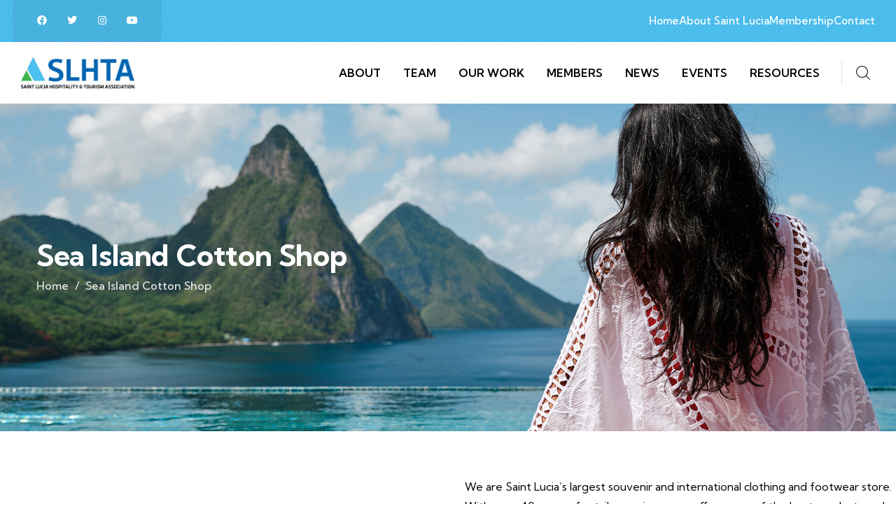

--- FILE ---
content_type: text/html; charset=UTF-8
request_url: https://slhta.com/case/sea-island-cotton-shop/
body_size: 19273
content:
<!DOCTYPE html>
<html lang="en-US" class="no-js">
<head>
	<meta http-equiv="content-type" content="text/html; charset=UTF-8">
	<meta name="viewport" content="width=device-width, initial-scale=1">
	<link rel="profile" href="https://gmpg.org/xfn/11">
	<meta name='robots' content='index, follow, max-image-preview:large, max-snippet:-1, max-video-preview:-1' />

	<!-- This site is optimized with the Yoast SEO plugin v26.5 - https://yoast.com/wordpress/plugins/seo/ -->
	<title>Sea Island Cotton Shop - SLHTA</title>
	<link rel="canonical" href="https://slhta.com/case/sea-island-cotton-shop/" />
	<meta property="og:locale" content="en_US" />
	<meta property="og:type" content="article" />
	<meta property="og:title" content="Sea Island Cotton Shop - SLHTA" />
	<meta property="og:description" content="We are Saint Lucia’s largest souvenir and international clothing and footwear store. With over 40 years of retail experience we offer some of the best products and prices. We are [&hellip;]" />
	<meta property="og:url" content="https://slhta.com/case/sea-island-cotton-shop/" />
	<meta property="og:site_name" content="SLHTA" />
	<meta property="article:modified_time" content="2024-01-17T10:03:01+00:00" />
	<meta property="og:image" content="https://slhta.com/wp-content/uploads/2024/01/sics.png" />
	<meta property="og:image:width" content="500" />
	<meta property="og:image:height" content="400" />
	<meta property="og:image:type" content="image/png" />
	<meta name="twitter:card" content="summary_large_image" />
	<script type="application/ld+json" class="yoast-schema-graph">{"@context":"https://schema.org","@graph":[{"@type":"WebPage","@id":"https://slhta.com/case/sea-island-cotton-shop/","url":"https://slhta.com/case/sea-island-cotton-shop/","name":"Sea Island Cotton Shop - SLHTA","isPartOf":{"@id":"https://slhta.com/#website"},"primaryImageOfPage":{"@id":"https://slhta.com/case/sea-island-cotton-shop/#primaryimage"},"image":{"@id":"https://slhta.com/case/sea-island-cotton-shop/#primaryimage"},"thumbnailUrl":"https://slhta.com/wp-content/uploads/2024/01/sics.png","datePublished":"2024-01-09T08:22:36+00:00","dateModified":"2024-01-17T10:03:01+00:00","breadcrumb":{"@id":"https://slhta.com/case/sea-island-cotton-shop/#breadcrumb"},"inLanguage":"en-US","potentialAction":[{"@type":"ReadAction","target":["https://slhta.com/case/sea-island-cotton-shop/"]}]},{"@type":"ImageObject","inLanguage":"en-US","@id":"https://slhta.com/case/sea-island-cotton-shop/#primaryimage","url":"https://slhta.com/wp-content/uploads/2024/01/sics.png","contentUrl":"https://slhta.com/wp-content/uploads/2024/01/sics.png","width":500,"height":400},{"@type":"BreadcrumbList","@id":"https://slhta.com/case/sea-island-cotton-shop/#breadcrumb","itemListElement":[{"@type":"ListItem","position":1,"name":"Home","item":"https://slhta.com/"},{"@type":"ListItem","position":2,"name":"Portfolios","item":"https://slhta.com/case/"},{"@type":"ListItem","position":3,"name":"Sea Island Cotton Shop"}]},{"@type":"WebSite","@id":"https://slhta.com/#website","url":"https://slhta.com/","name":"SLHTA","description":"Saint Lucia Hospitality &amp; Tourism Association","potentialAction":[{"@type":"SearchAction","target":{"@type":"EntryPoint","urlTemplate":"https://slhta.com/?s={search_term_string}"},"query-input":{"@type":"PropertyValueSpecification","valueRequired":true,"valueName":"search_term_string"}}],"inLanguage":"en-US"}]}</script>
	<!-- / Yoast SEO plugin. -->


<link rel='dns-prefetch' href='//fonts.googleapis.com' />
<link rel="alternate" type="application/rss+xml" title="SLHTA &raquo; Feed" href="https://slhta.com/feed/" />
<link rel="alternate" type="text/calendar" title="SLHTA &raquo; iCal Feed" href="https://slhta.com/events/?ical=1" />
<link rel="alternate" title="oEmbed (JSON)" type="application/json+oembed" href="https://slhta.com/wp-json/oembed/1.0/embed?url=https%3A%2F%2Fslhta.com%2Fcase%2Fsea-island-cotton-shop%2F" />
<link rel="alternate" title="oEmbed (XML)" type="text/xml+oembed" href="https://slhta.com/wp-json/oembed/1.0/embed?url=https%3A%2F%2Fslhta.com%2Fcase%2Fsea-island-cotton-shop%2F&#038;format=xml" />
		<!-- This site uses the Google Analytics by ExactMetrics plugin v8.10.2 - Using Analytics tracking - https://www.exactmetrics.com/ -->
							<script src="//www.googletagmanager.com/gtag/js?id=G-MGJF60VM3C"  data-cfasync="false" data-wpfc-render="false" type="text/javascript" async></script>
			<script data-cfasync="false" data-wpfc-render="false" type="text/javascript">
				var em_version = '8.10.2';
				var em_track_user = true;
				var em_no_track_reason = '';
								var ExactMetricsDefaultLocations = {"page_location":"https:\/\/slhta.com\/case\/sea-island-cotton-shop\/"};
								if ( typeof ExactMetricsPrivacyGuardFilter === 'function' ) {
					var ExactMetricsLocations = (typeof ExactMetricsExcludeQuery === 'object') ? ExactMetricsPrivacyGuardFilter( ExactMetricsExcludeQuery ) : ExactMetricsPrivacyGuardFilter( ExactMetricsDefaultLocations );
				} else {
					var ExactMetricsLocations = (typeof ExactMetricsExcludeQuery === 'object') ? ExactMetricsExcludeQuery : ExactMetricsDefaultLocations;
				}

								var disableStrs = [
										'ga-disable-G-MGJF60VM3C',
									];

				/* Function to detect opted out users */
				function __gtagTrackerIsOptedOut() {
					for (var index = 0; index < disableStrs.length; index++) {
						if (document.cookie.indexOf(disableStrs[index] + '=true') > -1) {
							return true;
						}
					}

					return false;
				}

				/* Disable tracking if the opt-out cookie exists. */
				if (__gtagTrackerIsOptedOut()) {
					for (var index = 0; index < disableStrs.length; index++) {
						window[disableStrs[index]] = true;
					}
				}

				/* Opt-out function */
				function __gtagTrackerOptout() {
					for (var index = 0; index < disableStrs.length; index++) {
						document.cookie = disableStrs[index] + '=true; expires=Thu, 31 Dec 2099 23:59:59 UTC; path=/';
						window[disableStrs[index]] = true;
					}
				}

				if ('undefined' === typeof gaOptout) {
					function gaOptout() {
						__gtagTrackerOptout();
					}
				}
								window.dataLayer = window.dataLayer || [];

				window.ExactMetricsDualTracker = {
					helpers: {},
					trackers: {},
				};
				if (em_track_user) {
					function __gtagDataLayer() {
						dataLayer.push(arguments);
					}

					function __gtagTracker(type, name, parameters) {
						if (!parameters) {
							parameters = {};
						}

						if (parameters.send_to) {
							__gtagDataLayer.apply(null, arguments);
							return;
						}

						if (type === 'event') {
														parameters.send_to = exactmetrics_frontend.v4_id;
							var hookName = name;
							if (typeof parameters['event_category'] !== 'undefined') {
								hookName = parameters['event_category'] + ':' + name;
							}

							if (typeof ExactMetricsDualTracker.trackers[hookName] !== 'undefined') {
								ExactMetricsDualTracker.trackers[hookName](parameters);
							} else {
								__gtagDataLayer('event', name, parameters);
							}
							
						} else {
							__gtagDataLayer.apply(null, arguments);
						}
					}

					__gtagTracker('js', new Date());
					__gtagTracker('set', {
						'developer_id.dNDMyYj': true,
											});
					if ( ExactMetricsLocations.page_location ) {
						__gtagTracker('set', ExactMetricsLocations);
					}
										__gtagTracker('config', 'G-MGJF60VM3C', {"forceSSL":"true","link_attribution":"true"} );
										window.gtag = __gtagTracker;										(function () {
						/* https://developers.google.com/analytics/devguides/collection/analyticsjs/ */
						/* ga and __gaTracker compatibility shim. */
						var noopfn = function () {
							return null;
						};
						var newtracker = function () {
							return new Tracker();
						};
						var Tracker = function () {
							return null;
						};
						var p = Tracker.prototype;
						p.get = noopfn;
						p.set = noopfn;
						p.send = function () {
							var args = Array.prototype.slice.call(arguments);
							args.unshift('send');
							__gaTracker.apply(null, args);
						};
						var __gaTracker = function () {
							var len = arguments.length;
							if (len === 0) {
								return;
							}
							var f = arguments[len - 1];
							if (typeof f !== 'object' || f === null || typeof f.hitCallback !== 'function') {
								if ('send' === arguments[0]) {
									var hitConverted, hitObject = false, action;
									if ('event' === arguments[1]) {
										if ('undefined' !== typeof arguments[3]) {
											hitObject = {
												'eventAction': arguments[3],
												'eventCategory': arguments[2],
												'eventLabel': arguments[4],
												'value': arguments[5] ? arguments[5] : 1,
											}
										}
									}
									if ('pageview' === arguments[1]) {
										if ('undefined' !== typeof arguments[2]) {
											hitObject = {
												'eventAction': 'page_view',
												'page_path': arguments[2],
											}
										}
									}
									if (typeof arguments[2] === 'object') {
										hitObject = arguments[2];
									}
									if (typeof arguments[5] === 'object') {
										Object.assign(hitObject, arguments[5]);
									}
									if ('undefined' !== typeof arguments[1].hitType) {
										hitObject = arguments[1];
										if ('pageview' === hitObject.hitType) {
											hitObject.eventAction = 'page_view';
										}
									}
									if (hitObject) {
										action = 'timing' === arguments[1].hitType ? 'timing_complete' : hitObject.eventAction;
										hitConverted = mapArgs(hitObject);
										__gtagTracker('event', action, hitConverted);
									}
								}
								return;
							}

							function mapArgs(args) {
								var arg, hit = {};
								var gaMap = {
									'eventCategory': 'event_category',
									'eventAction': 'event_action',
									'eventLabel': 'event_label',
									'eventValue': 'event_value',
									'nonInteraction': 'non_interaction',
									'timingCategory': 'event_category',
									'timingVar': 'name',
									'timingValue': 'value',
									'timingLabel': 'event_label',
									'page': 'page_path',
									'location': 'page_location',
									'title': 'page_title',
									'referrer' : 'page_referrer',
								};
								for (arg in args) {
																		if (!(!args.hasOwnProperty(arg) || !gaMap.hasOwnProperty(arg))) {
										hit[gaMap[arg]] = args[arg];
									} else {
										hit[arg] = args[arg];
									}
								}
								return hit;
							}

							try {
								f.hitCallback();
							} catch (ex) {
							}
						};
						__gaTracker.create = newtracker;
						__gaTracker.getByName = newtracker;
						__gaTracker.getAll = function () {
							return [];
						};
						__gaTracker.remove = noopfn;
						__gaTracker.loaded = true;
						window['__gaTracker'] = __gaTracker;
					})();
									} else {
										console.log("");
					(function () {
						function __gtagTracker() {
							return null;
						}

						window['__gtagTracker'] = __gtagTracker;
						window['gtag'] = __gtagTracker;
					})();
									}
			</script>
							<!-- / Google Analytics by ExactMetrics -->
		<style id='wp-img-auto-sizes-contain-inline-css' type='text/css'>
img:is([sizes=auto i],[sizes^="auto," i]){contain-intrinsic-size:3000px 1500px}
/*# sourceURL=wp-img-auto-sizes-contain-inline-css */
</style>
<style id='wp-emoji-styles-inline-css' type='text/css'>

	img.wp-smiley, img.emoji {
		display: inline !important;
		border: none !important;
		box-shadow: none !important;
		height: 1em !important;
		width: 1em !important;
		margin: 0 0.07em !important;
		vertical-align: -0.1em !important;
		background: none !important;
		padding: 0 !important;
	}
/*# sourceURL=wp-emoji-styles-inline-css */
</style>
<style id='classic-theme-styles-inline-css' type='text/css'>
/*! This file is auto-generated */
.wp-block-button__link{color:#fff;background-color:#32373c;border-radius:9999px;box-shadow:none;text-decoration:none;padding:calc(.667em + 2px) calc(1.333em + 2px);font-size:1.125em}.wp-block-file__button{background:#32373c;color:#fff;text-decoration:none}
/*# sourceURL=/wp-includes/css/classic-themes.min.css */
</style>
<style id='global-styles-inline-css' type='text/css'>
:root{--wp--preset--aspect-ratio--square: 1;--wp--preset--aspect-ratio--4-3: 4/3;--wp--preset--aspect-ratio--3-4: 3/4;--wp--preset--aspect-ratio--3-2: 3/2;--wp--preset--aspect-ratio--2-3: 2/3;--wp--preset--aspect-ratio--16-9: 16/9;--wp--preset--aspect-ratio--9-16: 9/16;--wp--preset--color--black: #000000;--wp--preset--color--cyan-bluish-gray: #abb8c3;--wp--preset--color--white: #ffffff;--wp--preset--color--pale-pink: #f78da7;--wp--preset--color--vivid-red: #cf2e2e;--wp--preset--color--luminous-vivid-orange: #ff6900;--wp--preset--color--luminous-vivid-amber: #fcb900;--wp--preset--color--light-green-cyan: #7bdcb5;--wp--preset--color--vivid-green-cyan: #00d084;--wp--preset--color--pale-cyan-blue: #8ed1fc;--wp--preset--color--vivid-cyan-blue: #0693e3;--wp--preset--color--vivid-purple: #9b51e0;--wp--preset--gradient--vivid-cyan-blue-to-vivid-purple: linear-gradient(135deg,rgb(6,147,227) 0%,rgb(155,81,224) 100%);--wp--preset--gradient--light-green-cyan-to-vivid-green-cyan: linear-gradient(135deg,rgb(122,220,180) 0%,rgb(0,208,130) 100%);--wp--preset--gradient--luminous-vivid-amber-to-luminous-vivid-orange: linear-gradient(135deg,rgb(252,185,0) 0%,rgb(255,105,0) 100%);--wp--preset--gradient--luminous-vivid-orange-to-vivid-red: linear-gradient(135deg,rgb(255,105,0) 0%,rgb(207,46,46) 100%);--wp--preset--gradient--very-light-gray-to-cyan-bluish-gray: linear-gradient(135deg,rgb(238,238,238) 0%,rgb(169,184,195) 100%);--wp--preset--gradient--cool-to-warm-spectrum: linear-gradient(135deg,rgb(74,234,220) 0%,rgb(151,120,209) 20%,rgb(207,42,186) 40%,rgb(238,44,130) 60%,rgb(251,105,98) 80%,rgb(254,248,76) 100%);--wp--preset--gradient--blush-light-purple: linear-gradient(135deg,rgb(255,206,236) 0%,rgb(152,150,240) 100%);--wp--preset--gradient--blush-bordeaux: linear-gradient(135deg,rgb(254,205,165) 0%,rgb(254,45,45) 50%,rgb(107,0,62) 100%);--wp--preset--gradient--luminous-dusk: linear-gradient(135deg,rgb(255,203,112) 0%,rgb(199,81,192) 50%,rgb(65,88,208) 100%);--wp--preset--gradient--pale-ocean: linear-gradient(135deg,rgb(255,245,203) 0%,rgb(182,227,212) 50%,rgb(51,167,181) 100%);--wp--preset--gradient--electric-grass: linear-gradient(135deg,rgb(202,248,128) 0%,rgb(113,206,126) 100%);--wp--preset--gradient--midnight: linear-gradient(135deg,rgb(2,3,129) 0%,rgb(40,116,252) 100%);--wp--preset--font-size--small: 13px;--wp--preset--font-size--medium: 20px;--wp--preset--font-size--large: 36px;--wp--preset--font-size--x-large: 42px;--wp--preset--spacing--20: 0.44rem;--wp--preset--spacing--30: 0.67rem;--wp--preset--spacing--40: 1rem;--wp--preset--spacing--50: 1.5rem;--wp--preset--spacing--60: 2.25rem;--wp--preset--spacing--70: 3.38rem;--wp--preset--spacing--80: 5.06rem;--wp--preset--shadow--natural: 6px 6px 9px rgba(0, 0, 0, 0.2);--wp--preset--shadow--deep: 12px 12px 50px rgba(0, 0, 0, 0.4);--wp--preset--shadow--sharp: 6px 6px 0px rgba(0, 0, 0, 0.2);--wp--preset--shadow--outlined: 6px 6px 0px -3px rgb(255, 255, 255), 6px 6px rgb(0, 0, 0);--wp--preset--shadow--crisp: 6px 6px 0px rgb(0, 0, 0);}:where(.is-layout-flex){gap: 0.5em;}:where(.is-layout-grid){gap: 0.5em;}body .is-layout-flex{display: flex;}.is-layout-flex{flex-wrap: wrap;align-items: center;}.is-layout-flex > :is(*, div){margin: 0;}body .is-layout-grid{display: grid;}.is-layout-grid > :is(*, div){margin: 0;}:where(.wp-block-columns.is-layout-flex){gap: 2em;}:where(.wp-block-columns.is-layout-grid){gap: 2em;}:where(.wp-block-post-template.is-layout-flex){gap: 1.25em;}:where(.wp-block-post-template.is-layout-grid){gap: 1.25em;}.has-black-color{color: var(--wp--preset--color--black) !important;}.has-cyan-bluish-gray-color{color: var(--wp--preset--color--cyan-bluish-gray) !important;}.has-white-color{color: var(--wp--preset--color--white) !important;}.has-pale-pink-color{color: var(--wp--preset--color--pale-pink) !important;}.has-vivid-red-color{color: var(--wp--preset--color--vivid-red) !important;}.has-luminous-vivid-orange-color{color: var(--wp--preset--color--luminous-vivid-orange) !important;}.has-luminous-vivid-amber-color{color: var(--wp--preset--color--luminous-vivid-amber) !important;}.has-light-green-cyan-color{color: var(--wp--preset--color--light-green-cyan) !important;}.has-vivid-green-cyan-color{color: var(--wp--preset--color--vivid-green-cyan) !important;}.has-pale-cyan-blue-color{color: var(--wp--preset--color--pale-cyan-blue) !important;}.has-vivid-cyan-blue-color{color: var(--wp--preset--color--vivid-cyan-blue) !important;}.has-vivid-purple-color{color: var(--wp--preset--color--vivid-purple) !important;}.has-black-background-color{background-color: var(--wp--preset--color--black) !important;}.has-cyan-bluish-gray-background-color{background-color: var(--wp--preset--color--cyan-bluish-gray) !important;}.has-white-background-color{background-color: var(--wp--preset--color--white) !important;}.has-pale-pink-background-color{background-color: var(--wp--preset--color--pale-pink) !important;}.has-vivid-red-background-color{background-color: var(--wp--preset--color--vivid-red) !important;}.has-luminous-vivid-orange-background-color{background-color: var(--wp--preset--color--luminous-vivid-orange) !important;}.has-luminous-vivid-amber-background-color{background-color: var(--wp--preset--color--luminous-vivid-amber) !important;}.has-light-green-cyan-background-color{background-color: var(--wp--preset--color--light-green-cyan) !important;}.has-vivid-green-cyan-background-color{background-color: var(--wp--preset--color--vivid-green-cyan) !important;}.has-pale-cyan-blue-background-color{background-color: var(--wp--preset--color--pale-cyan-blue) !important;}.has-vivid-cyan-blue-background-color{background-color: var(--wp--preset--color--vivid-cyan-blue) !important;}.has-vivid-purple-background-color{background-color: var(--wp--preset--color--vivid-purple) !important;}.has-black-border-color{border-color: var(--wp--preset--color--black) !important;}.has-cyan-bluish-gray-border-color{border-color: var(--wp--preset--color--cyan-bluish-gray) !important;}.has-white-border-color{border-color: var(--wp--preset--color--white) !important;}.has-pale-pink-border-color{border-color: var(--wp--preset--color--pale-pink) !important;}.has-vivid-red-border-color{border-color: var(--wp--preset--color--vivid-red) !important;}.has-luminous-vivid-orange-border-color{border-color: var(--wp--preset--color--luminous-vivid-orange) !important;}.has-luminous-vivid-amber-border-color{border-color: var(--wp--preset--color--luminous-vivid-amber) !important;}.has-light-green-cyan-border-color{border-color: var(--wp--preset--color--light-green-cyan) !important;}.has-vivid-green-cyan-border-color{border-color: var(--wp--preset--color--vivid-green-cyan) !important;}.has-pale-cyan-blue-border-color{border-color: var(--wp--preset--color--pale-cyan-blue) !important;}.has-vivid-cyan-blue-border-color{border-color: var(--wp--preset--color--vivid-cyan-blue) !important;}.has-vivid-purple-border-color{border-color: var(--wp--preset--color--vivid-purple) !important;}.has-vivid-cyan-blue-to-vivid-purple-gradient-background{background: var(--wp--preset--gradient--vivid-cyan-blue-to-vivid-purple) !important;}.has-light-green-cyan-to-vivid-green-cyan-gradient-background{background: var(--wp--preset--gradient--light-green-cyan-to-vivid-green-cyan) !important;}.has-luminous-vivid-amber-to-luminous-vivid-orange-gradient-background{background: var(--wp--preset--gradient--luminous-vivid-amber-to-luminous-vivid-orange) !important;}.has-luminous-vivid-orange-to-vivid-red-gradient-background{background: var(--wp--preset--gradient--luminous-vivid-orange-to-vivid-red) !important;}.has-very-light-gray-to-cyan-bluish-gray-gradient-background{background: var(--wp--preset--gradient--very-light-gray-to-cyan-bluish-gray) !important;}.has-cool-to-warm-spectrum-gradient-background{background: var(--wp--preset--gradient--cool-to-warm-spectrum) !important;}.has-blush-light-purple-gradient-background{background: var(--wp--preset--gradient--blush-light-purple) !important;}.has-blush-bordeaux-gradient-background{background: var(--wp--preset--gradient--blush-bordeaux) !important;}.has-luminous-dusk-gradient-background{background: var(--wp--preset--gradient--luminous-dusk) !important;}.has-pale-ocean-gradient-background{background: var(--wp--preset--gradient--pale-ocean) !important;}.has-electric-grass-gradient-background{background: var(--wp--preset--gradient--electric-grass) !important;}.has-midnight-gradient-background{background: var(--wp--preset--gradient--midnight) !important;}.has-small-font-size{font-size: var(--wp--preset--font-size--small) !important;}.has-medium-font-size{font-size: var(--wp--preset--font-size--medium) !important;}.has-large-font-size{font-size: var(--wp--preset--font-size--large) !important;}.has-x-large-font-size{font-size: var(--wp--preset--font-size--x-large) !important;}
:where(.wp-block-post-template.is-layout-flex){gap: 1.25em;}:where(.wp-block-post-template.is-layout-grid){gap: 1.25em;}
:where(.wp-block-term-template.is-layout-flex){gap: 1.25em;}:where(.wp-block-term-template.is-layout-grid){gap: 1.25em;}
:where(.wp-block-columns.is-layout-flex){gap: 2em;}:where(.wp-block-columns.is-layout-grid){gap: 2em;}
:root :where(.wp-block-pullquote){font-size: 1.5em;line-height: 1.6;}
/*# sourceURL=global-styles-inline-css */
</style>
<link rel='stylesheet' id='ctct_form_styles-css' href='https://slhta.com/wp-content/plugins/constant-contact-forms/assets/css/style.css?ver=2.15.0' type='text/css' media='all' />
<link rel='stylesheet' id='contact-form-7-css' href='https://slhta.com/wp-content/plugins/contact-form-7/includes/css/styles.css?ver=6.1.4' type='text/css' media='all' />
<link rel='stylesheet' id='tribe-events-v2-single-skeleton-css' href='https://slhta.com/wp-content/plugins/the-events-calendar/build/css/tribe-events-single-skeleton.css?ver=6.15.12.2' type='text/css' media='all' />
<link rel='stylesheet' id='tribe-events-v2-single-skeleton-full-css' href='https://slhta.com/wp-content/plugins/the-events-calendar/build/css/tribe-events-single-full.css?ver=6.15.12.2' type='text/css' media='all' />
<link rel='stylesheet' id='tec-events-elementor-widgets-base-styles-css' href='https://slhta.com/wp-content/plugins/the-events-calendar/build/css/integrations/plugins/elementor/widgets/widget-base.css?ver=6.15.12.2' type='text/css' media='all' />
<link rel='stylesheet' id='parent-style-css' href='https://slhta.com/wp-content/themes/gowilds/style.css?ver=6.9' type='text/css' media='all' />
<link rel='stylesheet' id='elementor-icons-css' href='https://slhta.com/wp-content/plugins/elementor/assets/lib/eicons/css/elementor-icons.min.css?ver=5.44.0' type='text/css' media='all' />
<link rel='stylesheet' id='elementor-frontend-css' href='https://slhta.com/wp-content/plugins/elementor/assets/css/frontend.min.css?ver=3.33.4' type='text/css' media='all' />
<link rel='stylesheet' id='elementor-post-16-css' href='https://slhta.com/wp-content/uploads/elementor/css/post-16.css?ver=1769826446' type='text/css' media='all' />
<link rel='stylesheet' id='font-awesome-5-all-css' href='https://slhta.com/wp-content/plugins/elementor/assets/lib/font-awesome/css/all.min.css?ver=3.33.4' type='text/css' media='all' />
<link rel='stylesheet' id='font-awesome-4-shim-css' href='https://slhta.com/wp-content/plugins/elementor/assets/lib/font-awesome/css/v4-shims.min.css?ver=3.33.4' type='text/css' media='all' />
<link rel='stylesheet' id='widget-image-css' href='https://slhta.com/wp-content/plugins/elementor/assets/css/widget-image.min.css?ver=3.33.4' type='text/css' media='all' />
<link rel='stylesheet' id='widget-icon-box-css' href='https://slhta.com/wp-content/plugins/elementor/assets/css/widget-icon-box.min.css?ver=3.33.4' type='text/css' media='all' />
<link rel='stylesheet' id='swiper-css' href='https://slhta.com/wp-content/plugins/elementor/assets/lib/swiper/v8/css/swiper.min.css?ver=8.4.5' type='text/css' media='all' />
<link rel='stylesheet' id='elementor-post-14373-css' href='https://slhta.com/wp-content/uploads/elementor/css/post-14373.css?ver=1769869508' type='text/css' media='all' />
<link rel='stylesheet' id='elementor-post-43-css' href='https://slhta.com/wp-content/uploads/elementor/css/post-43.css?ver=1769826446' type='text/css' media='all' />
<link rel='stylesheet' id='elementor-post-75-css' href='https://slhta.com/wp-content/uploads/elementor/css/post-75.css?ver=1769826447' type='text/css' media='all' />
<link rel='stylesheet' id='gowilds-fonts-css' href='https://fonts.googleapis.com/css2?family=Kumbh+Sans:wght@300;400;500;600;700&#038;display=swap' type='text/css' media='all' />
<link rel='stylesheet' id='dashicons-css' href='https://slhta.com/wp-includes/css/dashicons.min.css?ver=6.9' type='text/css' media='all' />
<link rel='stylesheet' id='magnific-css' href='https://slhta.com/wp-content/themes/gowilds/assets/js/magnific/magnific-popup.css?ver=6.9' type='text/css' media='all' />
<link rel='stylesheet' id='mcustomscrollbar-css' href='https://slhta.com/wp-content/themes/gowilds/assets/js/scroll/jquery.mCustomScrollbar.min.css?ver=6.9' type='text/css' media='all' />
<link rel='stylesheet' id='fontawesome-css' href='https://slhta.com/wp-content/themes/gowilds/assets/css/fontawesome/css/all.min.css?ver=6.9' type='text/css' media='all' />
<link rel='stylesheet' id='line-awesome-css' href='https://slhta.com/wp-content/themes/gowilds/assets/css/line-awesome/css/line-awesome.min.css?ver=6.9' type='text/css' media='all' />
<link rel='stylesheet' id='gowilds-style-css' href='https://slhta.com/wp-content/themes/gowilds/style.css?ver=6.9' type='text/css' media='all' />
<link rel='stylesheet' id='bootstrap-css' href='https://slhta.com/wp-content/themes/gowilds/assets/css/bootstrap.css?ver=1.1.2' type='text/css' media='all' />
<link rel='stylesheet' id='gowilds-template-css' href='https://slhta.com/wp-content/themes/gowilds/assets/css/template.css?ver=1.1.2' type='text/css' media='all' />
<link rel='stylesheet' id='wp-add-custom-css-css' href='https://slhta.com?display_custom_css=css&#038;ver=6.9' type='text/css' media='all' />
<link rel='stylesheet' id='gowilds-custom-style-color-css' href='https://slhta.com/wp-content/themes/gowilds/assets/css/custom_script.css?ver=6.9' type='text/css' media='all' />
<style id='gowilds-custom-style-color-inline-css' type='text/css'>
 :root{ --gowilds-link-color: #4CC0EF;--gowilds-link-hover-color: #4CC0EF;--gowilds-footer-color: #030303;--gowilds-footer-color-link: #4CC0EF;--gowilds-footer-color-link-hover: #4CC0EF; --gowilds-nfpage-image-width: 600px;}
/*# sourceURL=gowilds-custom-style-color-inline-css */
</style>
<link rel='stylesheet' id='elementor-gf-roboto-css' href='https://fonts.googleapis.com/css?family=Roboto:100,100italic,200,200italic,300,300italic,400,400italic,500,500italic,600,600italic,700,700italic,800,800italic,900,900italic&#038;display=swap' type='text/css' media='all' />
<link rel='stylesheet' id='elementor-gf-robotoslab-css' href='https://fonts.googleapis.com/css?family=Roboto+Slab:100,100italic,200,200italic,300,300italic,400,400italic,500,500italic,600,600italic,700,700italic,800,800italic,900,900italic&#038;display=swap' type='text/css' media='all' />
<link rel='stylesheet' id='elementor-icons-shared-0-css' href='https://slhta.com/wp-content/plugins/elementor/assets/lib/font-awesome/css/fontawesome.min.css?ver=5.15.3' type='text/css' media='all' />
<link rel='stylesheet' id='elementor-icons-fa-brands-css' href='https://slhta.com/wp-content/plugins/elementor/assets/lib/font-awesome/css/brands.min.css?ver=5.15.3' type='text/css' media='all' />
<script type="text/javascript" src="https://slhta.com/wp-includes/js/jquery/jquery.min.js?ver=3.7.1" id="jquery-core-js"></script>
<script type="text/javascript" src="https://slhta.com/wp-includes/js/jquery/jquery-migrate.min.js?ver=3.4.1" id="jquery-migrate-js"></script>
<script type="text/javascript" id="ajax-form-js-extra">
/* <![CDATA[ */
var form_ajax_object = {"ajaxurl":"https://slhta.com/wp-admin/admin-ajax.php","redirecturl":"https://slhta.com","security_nonce":"2e358279c9"};
//# sourceURL=ajax-form-js-extra
/* ]]> */
</script>
<script type="text/javascript" src="https://slhta.com/wp-content/plugins/gowilds-themer/assets/js/ajax-form.js?ver=6.9" id="ajax-form-js"></script>
<script type="text/javascript" src="https://slhta.com/wp-content/plugins/google-analytics-dashboard-for-wp/assets/js/frontend-gtag.min.js?ver=8.10.2" id="exactmetrics-frontend-script-js" async="async" data-wp-strategy="async"></script>
<script data-cfasync="false" data-wpfc-render="false" type="text/javascript" id='exactmetrics-frontend-script-js-extra'>/* <![CDATA[ */
var exactmetrics_frontend = {"js_events_tracking":"true","download_extensions":"doc,pdf,ppt,zip,xls,docx,pptx,xlsx","inbound_paths":"[{\"path\":\"\\\/go\\\/\",\"label\":\"affiliate\"},{\"path\":\"\\\/recommend\\\/\",\"label\":\"affiliate\"}]","home_url":"https:\/\/slhta.com","hash_tracking":"false","v4_id":"G-MGJF60VM3C"};/* ]]> */
</script>
<script type="text/javascript" src="https://slhta.com/wp-content/plugins/elementor/assets/lib/font-awesome/js/v4-shims.min.js?ver=3.33.4" id="font-awesome-4-shim-js"></script>
<script type="text/javascript" src="https://slhta.com/wp-content/themes/gowilds/assets/js/bootstrap.min.js?ver=6.9" id="bootstrap-js"></script>
<script type="text/javascript" src="https://slhta.com/wp-content/themes/gowilds/assets/js/scroll/jquery.mCustomScrollbar.min.js?ver=6.9" id="mcustomscrollbar-js"></script>
<script type="text/javascript" src="https://slhta.com/wp-content/themes/gowilds/assets/js/magnific/jquery.magnific-popup.min.js?ver=6.9" id="jquery-magnific-popup-js"></script>
<script type="text/javascript" src="https://slhta.com/wp-content/themes/gowilds/assets/js/jquery.cookie.js?ver=6.9" id="jquery-cookie-js"></script>
<script type="text/javascript" src="https://slhta.com/wp-content/themes/gowilds/assets/js/jquery.appear.js?ver=6.9" id="jquery-appear-js"></script>
<script type="text/javascript" src="https://slhta.com/wp-includes/js/imagesloaded.min.js?ver=5.0.0" id="imagesloaded-js"></script>
<script type="text/javascript" src="https://slhta.com/wp-includes/js/masonry.min.js?ver=4.2.2" id="masonry-js"></script>
<script type="text/javascript" src="https://slhta.com/wp-includes/js/jquery/jquery.masonry.min.js?ver=3.1.2b" id="jquery-masonry-js"></script>
<script type="text/javascript" src="https://slhta.com/wp-content/themes/gowilds/assets/js/main.js?ver=6.9" id="gowilds-main-js"></script>
<link rel="https://api.w.org/" href="https://slhta.com/wp-json/" /><link rel="EditURI" type="application/rsd+xml" title="RSD" href="https://slhta.com/xmlrpc.php?rsd" />
<meta name="generator" content="WordPress 6.9" />
<link rel='shortlink' href='https://slhta.com/?p=14373' />
<script> var ajaxurl = "https://slhta.com/wp-admin/admin-ajax.php";</script><meta name="generator" content="Redux 4.5.9" /><meta name="tec-api-version" content="v1"><meta name="tec-api-origin" content="https://slhta.com"><link rel="alternate" href="https://slhta.com/wp-json/tribe/events/v1/" /><meta name="generator" content="Elementor 3.33.4; features: additional_custom_breakpoints; settings: css_print_method-external, google_font-enabled, font_display-swap">
			<style>
				.e-con.e-parent:nth-of-type(n+4):not(.e-lazyloaded):not(.e-no-lazyload),
				.e-con.e-parent:nth-of-type(n+4):not(.e-lazyloaded):not(.e-no-lazyload) * {
					background-image: none !important;
				}
				@media screen and (max-height: 1024px) {
					.e-con.e-parent:nth-of-type(n+3):not(.e-lazyloaded):not(.e-no-lazyload),
					.e-con.e-parent:nth-of-type(n+3):not(.e-lazyloaded):not(.e-no-lazyload) * {
						background-image: none !important;
					}
				}
				@media screen and (max-height: 640px) {
					.e-con.e-parent:nth-of-type(n+2):not(.e-lazyloaded):not(.e-no-lazyload),
					.e-con.e-parent:nth-of-type(n+2):not(.e-lazyloaded):not(.e-no-lazyload) * {
						background-image: none !important;
					}
				}
			</style>
			<meta name="generator" content="Powered by Slider Revolution 6.7.20 - responsive, Mobile-Friendly Slider Plugin for WordPress with comfortable drag and drop interface." />
<link rel="icon" href="https://slhta.com/wp-content/uploads/2023/06/icon-175x175.png" sizes="32x32" />
<link rel="icon" href="https://slhta.com/wp-content/uploads/2023/06/icon.png" sizes="192x192" />
<link rel="apple-touch-icon" href="https://slhta.com/wp-content/uploads/2023/06/icon-180x180.png" />
<meta name="msapplication-TileImage" content="https://slhta.com/wp-content/uploads/2023/06/icon.png" />
<script>function setREVStartSize(e){
			//window.requestAnimationFrame(function() {
				window.RSIW = window.RSIW===undefined ? window.innerWidth : window.RSIW;
				window.RSIH = window.RSIH===undefined ? window.innerHeight : window.RSIH;
				try {
					var pw = document.getElementById(e.c).parentNode.offsetWidth,
						newh;
					pw = pw===0 || isNaN(pw) || (e.l=="fullwidth" || e.layout=="fullwidth") ? window.RSIW : pw;
					e.tabw = e.tabw===undefined ? 0 : parseInt(e.tabw);
					e.thumbw = e.thumbw===undefined ? 0 : parseInt(e.thumbw);
					e.tabh = e.tabh===undefined ? 0 : parseInt(e.tabh);
					e.thumbh = e.thumbh===undefined ? 0 : parseInt(e.thumbh);
					e.tabhide = e.tabhide===undefined ? 0 : parseInt(e.tabhide);
					e.thumbhide = e.thumbhide===undefined ? 0 : parseInt(e.thumbhide);
					e.mh = e.mh===undefined || e.mh=="" || e.mh==="auto" ? 0 : parseInt(e.mh,0);
					if(e.layout==="fullscreen" || e.l==="fullscreen")
						newh = Math.max(e.mh,window.RSIH);
					else{
						e.gw = Array.isArray(e.gw) ? e.gw : [e.gw];
						for (var i in e.rl) if (e.gw[i]===undefined || e.gw[i]===0) e.gw[i] = e.gw[i-1];
						e.gh = e.el===undefined || e.el==="" || (Array.isArray(e.el) && e.el.length==0)? e.gh : e.el;
						e.gh = Array.isArray(e.gh) ? e.gh : [e.gh];
						for (var i in e.rl) if (e.gh[i]===undefined || e.gh[i]===0) e.gh[i] = e.gh[i-1];
											
						var nl = new Array(e.rl.length),
							ix = 0,
							sl;
						e.tabw = e.tabhide>=pw ? 0 : e.tabw;
						e.thumbw = e.thumbhide>=pw ? 0 : e.thumbw;
						e.tabh = e.tabhide>=pw ? 0 : e.tabh;
						e.thumbh = e.thumbhide>=pw ? 0 : e.thumbh;
						for (var i in e.rl) nl[i] = e.rl[i]<window.RSIW ? 0 : e.rl[i];
						sl = nl[0];
						for (var i in nl) if (sl>nl[i] && nl[i]>0) { sl = nl[i]; ix=i;}
						var m = pw>(e.gw[ix]+e.tabw+e.thumbw) ? 1 : (pw-(e.tabw+e.thumbw)) / (e.gw[ix]);
						newh =  (e.gh[ix] * m) + (e.tabh + e.thumbh);
					}
					var el = document.getElementById(e.c);
					if (el!==null && el) el.style.height = newh+"px";
					el = document.getElementById(e.c+"_wrapper");
					if (el!==null && el) {
						el.style.height = newh+"px";
						el.style.display = "block";
					}
				} catch(e){
					console.log("Failure at Presize of Slider:" + e)
				}
			//});
		  };</script>
<style id="wp-add-custom-css-single" type="text/css">
.custom-breadcrumb {background-image: url(https://slhta.com/wp-content/uploads/2023/11/mast-team.jpg) !important;}
</style>
</head>

<body class="wp-singular portfolio-template-default single single-portfolio postid-14373 wp-theme-gowilds wp-child-theme-slhta tribe-no-js page-template-slhta ctct-gowilds gowilds-body-loading elementor-default elementor-kit-16 elementor-page elementor-page-14373">
	  <div class="gowilds-page-loading"></div>
	
	<div class="wrapper-page"> <!--page-->
			 
		<header class="wp-site-header header-builder-frontend header-position-relative">
			<div class="header_default_screen">
				<div class="header-builder-inner">
					<div class="header-main-wrapper">		<div data-elementor-type="wp-post" data-elementor-id="43" class="elementor elementor-43">
						<section class="elementor-section elementor-top-section elementor-element elementor-element-879c562 elementor-section-boxed elementor-section-height-default elementor-section-height-default" data-id="879c562" data-element_type="section" data-settings="{&quot;background_background&quot;:&quot;classic&quot;}">
						<div class="elementor-container elementor-column-gap-default">
					<div class="elementor-column elementor-col-50 elementor-top-column elementor-element elementor-element-46513db elementor-hidden-tablet elementor-hidden-mobile" data-id="46513db" data-element_type="column">
			<div class="elementor-widget-wrap elementor-element-populated">
						<div class="elementor-element elementor-element-1ac7511 e-grid-align-right elementor-widget__width-auto elementor-hidden-mobile elementor-shape-rounded elementor-grid-0 elementor-widget elementor-widget-social-icons" data-id="1ac7511" data-element_type="widget" data-widget_type="social-icons.default">
				<div class="elementor-widget-container">
							<div class="elementor-social-icons-wrapper elementor-grid" role="list">
							<span class="elementor-grid-item" role="listitem">
					<a class="elementor-icon elementor-social-icon elementor-social-icon-facebook elementor-repeater-item-6770e79" href="https://www.facebook.com/SLHTA/" target="_blank">
						<span class="elementor-screen-only">Facebook</span>
						<i aria-hidden="true" class="fab fa-facebook"></i>					</a>
				</span>
							<span class="elementor-grid-item" role="listitem">
					<a class="elementor-icon elementor-social-icon elementor-social-icon-twitter elementor-repeater-item-abeddfb" href="https://twitter.com/SLHTA" target="_blank">
						<span class="elementor-screen-only">Twitter</span>
						<i aria-hidden="true" class="fab fa-twitter"></i>					</a>
				</span>
							<span class="elementor-grid-item" role="listitem">
					<a class="elementor-icon elementor-social-icon elementor-social-icon-instagram elementor-repeater-item-1e7d707" href="https://www.instagram.com/slhta/" target="_blank">
						<span class="elementor-screen-only">Instagram</span>
						<i aria-hidden="true" class="fab fa-instagram"></i>					</a>
				</span>
							<span class="elementor-grid-item" role="listitem">
					<a class="elementor-icon elementor-social-icon elementor-social-icon-youtube elementor-repeater-item-2f961b7" href="https://www.youtube.com/@SLHTA" target="_blank">
						<span class="elementor-screen-only">Youtube</span>
						<i aria-hidden="true" class="fab fa-youtube"></i>					</a>
				</span>
					</div>
						</div>
				</div>
					</div>
		</div>
				<div class="elementor-column elementor-col-50 elementor-top-column elementor-element elementor-element-1a3a2d0" data-id="1a3a2d0" data-element_type="column">
			<div class="elementor-widget-wrap elementor-element-populated">
						<div class="elementor-element elementor-element-7ca72f7 elementor-icon-list--layout-inline elementor-widget__width-auto elementor-mobile-align-center elementor-list-item-link-full_width elementor-widget elementor-widget-icon-list" data-id="7ca72f7" data-element_type="widget" data-widget_type="icon-list.default">
				<div class="elementor-widget-container">
							<ul class="elementor-icon-list-items elementor-inline-items">
							<li class="elementor-icon-list-item elementor-inline-item">
											<a href="https://slhta.com/">

											<span class="elementor-icon-list-text">Home</span>
											</a>
									</li>
								<li class="elementor-icon-list-item elementor-inline-item">
											<a href="https://slhta.com/about-saint-lucia/">

											<span class="elementor-icon-list-text"> About Saint Lucia</span>
											</a>
									</li>
								<li class="elementor-icon-list-item elementor-inline-item">
											<a href="https://slhta.com/membership/">

											<span class="elementor-icon-list-text">Membership</span>
											</a>
									</li>
								<li class="elementor-icon-list-item elementor-inline-item">
											<a href="https://slhta.com/contact/">

											<span class="elementor-icon-list-text">Contact</span>
											</a>
									</li>
						</ul>
						</div>
				</div>
					</div>
		</div>
					</div>
		</section>
				<section class="elementor-section elementor-top-section elementor-element elementor-element-d7c7b7b gv-sticky-menu elementor-section-boxed elementor-section-height-default elementor-section-height-default" data-id="d7c7b7b" data-element_type="section">
						<div class="elementor-container elementor-column-gap-default">
					<div class="elementor-column elementor-col-50 elementor-top-column elementor-element elementor-element-e4ea2e1 bg-overlay-left" data-id="e4ea2e1" data-element_type="column">
			<div class="elementor-widget-wrap elementor-element-populated">
					<div class="elementor-background-overlay"></div>
						<div class="elementor-element elementor-element-ac03e53 elementor-widget__width-auto elementor-widget elementor-widget-gva-logo" data-id="ac03e53" data-element_type="widget" data-widget_type="gva-logo.default">
				<div class="elementor-widget-container">
					<div class="gva-element-gva-logo gva-element">      
  <div class="gsc-logo text-left">
    
      <a class="site-branding-logo" href="https://slhta.com" title="Home" rel="Home">
        <img src="https://slhta.com/wp-content/uploads/2023/06/logo-web.png" alt="Home" />
      </a>
      </div>
</div>				</div>
				</div>
					</div>
		</div>
				<div class="elementor-column elementor-col-50 elementor-top-column elementor-element elementor-element-d26c393" data-id="d26c393" data-element_type="column">
			<div class="elementor-widget-wrap elementor-element-populated">
						<div class="elementor-element elementor-element-d7b7955 elementor-widget__width-auto elementor-widget elementor-widget-gva-navigation-menu" data-id="d7b7955" data-element_type="widget" data-widget_type="gva-navigation-menu.default">
				<div class="elementor-widget-container">
					<div class="gva-element-gva-navigation-menu gva-element">
<div class="mobile-breakpoint-1024 gva-navigation-menu  menu-align-left style-default">
   <div class="nav-one__default nav-screen__default">
      <div class="menu-main-menu-container"><ul id="menu-102422120" class="gva-nav-menu gva-main-menu"><li id="menu-item-928" class="menu-item menu-item-type-post_type menu-item-object-page menu-item-928"><a href="https://slhta.com/about/" data-link_id="link-6329"><span class="item-content"><span class="menu-title">ABOUT</span></span></a></li>
<li id="menu-item-1198" class="menu-item menu-item-type-post_type menu-item-object-page menu-item-1198"><a href="https://slhta.com/team/" data-link_id="link-3377"><span class="item-content"><span class="menu-title">TEAM</span></span></a></li>
<li id="menu-item-776" class="menu-item menu-item-type-post_type menu-item-object-page menu-item-776"><a href="https://slhta.com/our-work/" data-link_id="link-5043"><span class="item-content"><span class="menu-title">OUR WORK</span></span></a></li>
<li id="menu-item-777" class="menu-item menu-item-type-post_type menu-item-object-page menu-item-777"><a href="https://slhta.com/member-categories/" data-link_id="link-5398"><span class="item-content"><span class="menu-title">MEMBERS</span></span></a></li>
<li id="menu-item-778" class="menu-item menu-item-type-post_type menu-item-object-page menu-item-778"><a href="https://slhta.com/news/" data-link_id="link-986"><span class="item-content"><span class="menu-title">NEWS</span></span></a></li>
<li id="menu-item-470" class="menu-item menu-item-type-custom menu-item-object-custom menu-item-470"><a href="https://slhta.com/events/" data-link_id="link-3121"><span class="item-content"><span class="menu-title">EVENTS</span></span></a></li>
<li id="menu-item-979" class="menu-item menu-item-type-post_type menu-item-object-page menu-item-979"><a href="https://slhta.com/resources/" data-link_id="link-9344"><span class="item-content"><span class="menu-title">RESOURCES</span></span></a></li>
</ul></div>   </div>
   <div class="nav-one__mobile nav-screen__mobile">
      <div class="canvas-menu gva-offcanvas">
         <a class="dropdown-toggle" data-canvas=".mobile" href="#"><i class="icon las la-bars"></i></a>
      </div>
   </div>
</div></div>				</div>
				</div>
				<div class="elementor-element elementor-element-d20713a elementor-widget__width-auto elementor-widget elementor-widget-gva-search-box" data-id="d20713a" data-element_type="widget" data-widget_type="gva-search-box.default">
				<div class="elementor-widget-container">
					<div class="gva-element-gva-search-box gva-element">   <div class="style-1 widget gsc-search-box">
      <div class="content-inner">
         
         <div class="main-search gva-search">
                           <a class="control-search">
                  <i aria-hidden="true" class=" flaticon-magnifying-glass"></i>               </a>
               

            <div class="gva-search-content search-content">
              <div class="search-content-inner">
                <div class="content-inner"><form method="get" class="searchform gva-main-search" action="https://slhta.com/">
	<div class="gva-search">
		<input name="s" maxlength="40" class="form-control input-large input-search" type="text" size="20" placeholder="Search...">
      <span class="input-group-addon input-large btn-search">
			<input type="submit" class="las" value="&#xf002;" />
		</span>
	</div>
</form>


</div>  
              </div>  
            </div>
         </div>
         
      </div>
   </div>
</div>				</div>
				</div>
					</div>
		</div>
					</div>
		</section>
				</div>
		</div>				</div> 
			</div> 
	  </header>

			 
		<div id="page-content"> <!--page content-->

<section id="wp-main-content" class="clearfix main-page">
   
	<div class="custom-breadcrumb breadcrumb-default text-light" >
				<div class="breadcrumb-main">
		  	<div class="container">
			 	<div class="breadcrumb-container-inner align-center" >
			 		<h2 class="heading-title">Sea Island Cotton Shop</h2><ol class="breadcrumb"><li><a href="https://slhta.com">Home</a> </li> <li class="active">Sea Island Cotton Shop</li></ol>			 	</div>  
		  	</div>   
		</div>  
	</div>

	<div class="container-full">  
		<div class="main-page-content">
		  	<div class="content-page">      
			 	<div id="wp-content" class="wp-content clearfix">
										  	<div class="portfolio-content">
						 	<div class="content-inner">
										<div data-elementor-type="wp-post" data-elementor-id="14373" class="elementor elementor-14373">
						<section class="elementor-section elementor-top-section elementor-element elementor-element-63b6ea0c elementor-section-boxed elementor-section-height-default elementor-section-height-default" data-id="63b6ea0c" data-element_type="section">
						<div class="elementor-container elementor-column-gap-default">
					<div class="elementor-column elementor-col-50 elementor-top-column elementor-element elementor-element-6b7e61cc" data-id="6b7e61cc" data-element_type="column">
			<div class="elementor-widget-wrap elementor-element-populated">
						<div class="elementor-element elementor-element-8b4a7e5 elementor-widget elementor-widget-image" data-id="8b4a7e5" data-element_type="widget" data-widget_type="image.default">
				<div class="elementor-widget-container">
															<img fetchpriority="high" decoding="async" width="500" height="400" src="https://slhta.com/wp-content/uploads/2024/01/sics.png" class="attachment-full size-full wp-image-14374" alt="" />															</div>
				</div>
					</div>
		</div>
				<div class="elementor-column elementor-col-50 elementor-top-column elementor-element elementor-element-ba01b8c" data-id="ba01b8c" data-element_type="column">
			<div class="elementor-widget-wrap elementor-element-populated">
						<div class="elementor-element elementor-element-d5d8f57 elementor-widget elementor-widget-text-editor" data-id="d5d8f57" data-element_type="widget" data-widget_type="text-editor.default">
				<div class="elementor-widget-container">
									<div class="su-spoiler su-spoiler-style-default su-spoiler-icon-plus" data-scroll-offset="0" data-anchor-in-url="no"><div class="su-spoiler-content su-u-clearfix su-u-trim"><div class="body-large-light" data-w-id="8d7d5ff4-9810-e627-215a-d62f6007d644"><p>We are Saint Lucia’s largest souvenir and international clothing and footwear store. With over 40 years of retail experience we offer some of the best products and prices. We are also official retailers of some of the most popular international brands such as Kipling and Reef. We are proud to have two online stores which caters for Saint Lucia Click and Collect shopping and International Shipping shopping. Happy Shopping!</p></div></div></div>								</div>
				</div>
				<div class="elementor-element elementor-element-5d02c0b3 elementor-view-stacked elementor-position-left icon-box-left elementor-shape-circle elementor-mobile-position-top elementor-widget elementor-widget-icon-box" data-id="5d02c0b3" data-element_type="widget" data-widget_type="icon-box.default">
				<div class="elementor-widget-container">
							<div class="elementor-icon-box-wrapper">

						<div class="elementor-icon-box-icon">
				<a href="tel:17584523674" class="elementor-icon" tabindex="-1" aria-label="Phone:">
				<i aria-hidden="true" class=" las la-phone"></i>				</a>
			</div>
			
						<div class="elementor-icon-box-content">

									<h3 class="elementor-icon-box-title">
						<a href="tel:17584523674" >
							Phone:						</a>
					</h3>
				
									<p class="elementor-icon-box-description">
						+1 758 452 3674					</p>
				
			</div>
			
		</div>
						</div>
				</div>
				<div class="elementor-element elementor-element-66caa6fa elementor-view-stacked elementor-position-left icon-box-left elementor-shape-circle elementor-mobile-position-top elementor-widget elementor-widget-icon-box" data-id="66caa6fa" data-element_type="widget" data-widget_type="icon-box.default">
				<div class="elementor-widget-container">
							<div class="elementor-icon-box-wrapper">

						<div class="elementor-icon-box-icon">
				<a href="mailto:info@seaislandsaintlucia.com" class="elementor-icon" tabindex="-1" aria-label="Email:">
				<i aria-hidden="true" class=" las la-envelope"></i>				</a>
			</div>
			
						<div class="elementor-icon-box-content">

									<h3 class="elementor-icon-box-title">
						<a href="mailto:info@seaislandsaintlucia.com" >
							Email:						</a>
					</h3>
				
									<p class="elementor-icon-box-description">
						info@seaislandsaintlucia.com					</p>
				
			</div>
			
		</div>
						</div>
				</div>
				<div class="elementor-element elementor-element-c79d5d1 elementor-view-stacked elementor-position-left icon-box-left elementor-shape-circle elementor-mobile-position-top elementor-widget elementor-widget-icon-box" data-id="c79d5d1" data-element_type="widget" data-widget_type="icon-box.default">
				<div class="elementor-widget-container">
							<div class="elementor-icon-box-wrapper">

						<div class="elementor-icon-box-icon">
				<a href="https://www.seaislandsaintlucia.com/" class="elementor-icon" tabindex="-1" aria-label="Website:">
				<i aria-hidden="true" class=" las la-mouse-pointer"></i>				</a>
			</div>
			
						<div class="elementor-icon-box-content">

									<h3 class="elementor-icon-box-title">
						<a href="https://www.seaislandsaintlucia.com/" >
							Website:						</a>
					</h3>
				
									<p class="elementor-icon-box-description">
						https://www.seaislandsaintlucia.com/					</p>
				
			</div>
			
		</div>
						</div>
				</div>
					</div>
		</div>
					</div>
		</section>
				<section class="elementor-section elementor-top-section elementor-element elementor-element-188955e elementor-hidden-desktop elementor-hidden-tablet elementor-hidden-mobile elementor-section-boxed elementor-section-height-default elementor-section-height-default" data-id="188955e" data-element_type="section">
						<div class="elementor-container elementor-column-gap-default">
					<div class="elementor-column elementor-col-100 elementor-top-column elementor-element elementor-element-13984913" data-id="13984913" data-element_type="column">
			<div class="elementor-widget-wrap elementor-element-populated">
						<div class="elementor-element elementor-element-16acb9 elementor-widget elementor-widget-gva-gallery" data-id="16acb9" data-element_type="widget" data-widget_type="gva-gallery.default">
				<div class="elementor-widget-container">
					<div class="gva-element-gva-gallery gva-element">
<div class="gva-gallery-carousel swiper-slider-wrapper style-1 ">
	<div class="swiper-content-inner">
   	<div class="init-carousel-swiper swiper" data-carousel="{&quot;items&quot;:3,&quot;items_lg&quot;:3,&quot;items_md&quot;:3,&quot;items_sm&quot;:2,&quot;items_xs&quot;:2,&quot;items_xx&quot;:2,&quot;effect&quot;:&quot;slide&quot;,&quot;space_between&quot;:30,&quot;loop&quot;:1,&quot;speed&quot;:1200,&quot;autoplay&quot;:1,&quot;autoplay_delay&quot;:5000,&quot;autoplay_hover&quot;:1,&quot;navigation&quot;:1,&quot;pagination&quot;:0,&quot;dynamic_bullets&quot;:0,&quot;pagination_type&quot;:&quot;bullets&quot;}">
      	<div class="swiper-wrapper">
				<div class="swiper-slide item"><div class="gallery-one__single"><div class="gallery-one__image"><img decoding="async" src="https://slhta.com/wp-content/uploads/2023/08/AccommodationsOVR-2048x1463-1-600x540.jpeg" alt="Accommodation" /></div><a class="gallery-one__photo photo-gallery" href="https://slhta.com/wp-content/uploads/2023/08/AccommodationsOVR-2048x1463-1.jpeg" data-elementor-lightbox-slideshow="gallery-pqk6"></a><div class="gallery-one__content"><div class="gallery-one__content-inner"><span class="gallery-one__icon"><i class="fas fa-plus"></i></span><h3 class="gallery-one__title">Accommodation</h3><div class="gallery-one__sub-title">View Room Images</div></div></div></div></div><div class="swiper-slide item"><div class="gallery-one__single"><div class="gallery-one__image"><img decoding="async" src="https://slhta.com/wp-content/uploads/2023/08/kai-manje-rest-1-600x540.jpeg" alt="Dining" /></div><a class="gallery-one__photo photo-gallery" href="https://slhta.com/wp-content/uploads/2023/08/kai-manje-rest-1.jpeg" data-elementor-lightbox-slideshow="gallery-pqk6"></a><div class="gallery-one__content"><div class="gallery-one__content-inner"><span class="gallery-one__icon"><i class="fas fa-plus"></i></span><h3 class="gallery-one__title">Dining</h3><div class="gallery-one__sub-title">View Dining Images</div></div></div></div></div><div class="swiper-slide item"><div class="gallery-one__single"><div class="gallery-one__image"><img decoding="async" src="https://slhta.com/wp-content/uploads/2023/08/spa-overview-treatments-600x540.jpeg" alt="Spa" /></div><a class="gallery-one__photo photo-gallery" href="https://slhta.com/wp-content/uploads/2023/08/spa-overview-treatments.jpeg" data-elementor-lightbox-slideshow="gallery-pqk6"></a><div class="gallery-one__content"><div class="gallery-one__content-inner"><span class="gallery-one__icon"><i class="fas fa-plus"></i></span><h3 class="gallery-one__title">Spa</h3><div class="gallery-one__sub-title">View Spa Images</div></div></div></div></div>			</div>
		</div>
	</div>
	<div class="swiper-pagination"></div>   <div class="swiper-nav-next"></div><div class="swiper-nav-prev"></div></div>
</div>				</div>
				</div>
					</div>
		</div>
					</div>
		</section>
				</div>
								 	</div>
					  	</div>  
					  

											<nav class="navigation hidden post-navigation" role="navigation">
	  	<h1 class="screen-reader-text"></h1>
	  	<div class="nav-links">
			<a href="https://slhta.com/case/premium-tours-ltd/" rel="prev"><span class="meta-nav prev"><i class="fas fa-chevron-left"></i>Previous Post</span><span class="title prev"></span></a><a href="https://slhta.com/case/dive-saint-lucia/" rel="next"><span class="meta-nav next">Next Post<i class="fas fa-chevron-right"></i></span><span class="title next"></span></a>	  	</div>
	</nav>
				 	</div>    
		  	</div>      
		</div>   
	</div>
   </section>

	</div><!--end page content-->
	
</div><!-- End page -->

	<footer id="wp-footer" class="clearfix">
		<div class="footer-main">		<div data-elementor-type="wp-post" data-elementor-id="75" class="elementor elementor-75">
						<section class="elementor-section elementor-top-section elementor-element elementor-element-955636b elementor-section-boxed elementor-section-height-default elementor-section-height-default" data-id="955636b" data-element_type="section" data-settings="{&quot;background_background&quot;:&quot;classic&quot;}">
						<div class="elementor-container elementor-column-gap-default">
					<div class="elementor-column elementor-col-100 elementor-top-column elementor-element elementor-element-d9db710" data-id="d9db710" data-element_type="column">
			<div class="elementor-widget-wrap elementor-element-populated">
						<div class="elementor-element elementor-element-9f59b50 elementor-widget elementor-widget-heading" data-id="9f59b50" data-element_type="widget" data-widget_type="heading.default">
				<div class="elementor-widget-container">
					<h2 class="elementor-heading-title elementor-size-default">ADDITIONAL RESOURCES</h2>				</div>
				</div>
					</div>
		</div>
					</div>
		</section>
				<section class="elementor-section elementor-top-section elementor-element elementor-element-88c4156 elementor-section-boxed elementor-section-height-default elementor-section-height-default" data-id="88c4156" data-element_type="section" data-settings="{&quot;background_background&quot;:&quot;classic&quot;}">
						<div class="elementor-container elementor-column-gap-default">
					<div class="elementor-column elementor-col-25 elementor-top-column elementor-element elementor-element-deb357f" data-id="deb357f" data-element_type="column">
			<div class="elementor-widget-wrap elementor-element-populated">
						<section class="elementor-section elementor-inner-section elementor-element elementor-element-b9dd79d elementor-section-boxed elementor-section-height-default elementor-section-height-default" data-id="b9dd79d" data-element_type="section">
						<div class="elementor-container elementor-column-gap-default">
					<div class="elementor-column elementor-col-50 elementor-inner-column elementor-element elementor-element-1ec6ccf flex-nowrap" data-id="1ec6ccf" data-element_type="column">
			<div class="elementor-widget-wrap elementor-element-populated">
						<div class="elementor-element elementor-element-71a557a elementor-widget__width-auto elementor-widget elementor-widget-image" data-id="71a557a" data-element_type="widget" data-widget_type="image.default">
				<div class="elementor-widget-container">
																<a href="https://slhta.com/resources/">
							<img width="1468" height="1919" src="https://slhta.com/wp-content/uploads/2022/12/cover.png" class="attachment-full size-full wp-image-16873" alt="" srcset="https://slhta.com/wp-content/uploads/2022/12/cover.png 1468w, https://slhta.com/wp-content/uploads/2022/12/cover-783x1024.png 783w, https://slhta.com/wp-content/uploads/2022/12/cover-768x1004.png 768w" sizes="(max-width: 1468px) 100vw, 1468px" />								</a>
															</div>
				</div>
					</div>
		</div>
				<div class="elementor-column elementor-col-50 elementor-inner-column elementor-element elementor-element-3b705aa elementor-hidden-mobile" data-id="3b705aa" data-element_type="column">
			<div class="elementor-widget-wrap elementor-element-populated">
						<div class="elementor-element elementor-element-5acc3c2 elementor-widget elementor-widget-heading" data-id="5acc3c2" data-element_type="widget" data-widget_type="heading.default">
				<div class="elementor-widget-container">
					<h4 class="elementor-heading-title elementor-size-default"><a href="https://slhta.com/resources/">Annual Report</a></h4>				</div>
				</div>
				<div class="elementor-element elementor-element-9f0ea3f elementor-widget elementor-widget-text-editor" data-id="9f0ea3f" data-element_type="widget" data-widget_type="text-editor.default">
				<div class="elementor-widget-container">
									<p>View the SLHTA&#8217;s Annual Report for 2023-24.</p>								</div>
				</div>
				<div class="elementor-element elementor-element-f4d94e6 elementor-widget__width-auto elementor-hidden-desktop elementor-hidden-tablet elementor-hidden-mobile elementor-view-default elementor-widget elementor-widget-icon" data-id="f4d94e6" data-element_type="widget" data-widget_type="icon.default">
				<div class="elementor-widget-container">
							<div class="elementor-icon-wrapper">
			<a class="elementor-icon" href="#">
			<i aria-hidden="true" class=" las la-arrow-right"></i>			</a>
		</div>
						</div>
				</div>
					</div>
		</div>
					</div>
		</section>
					</div>
		</div>
				<div class="elementor-column elementor-col-25 elementor-top-column elementor-element elementor-element-fa35652" data-id="fa35652" data-element_type="column">
			<div class="elementor-widget-wrap elementor-element-populated">
						<section class="elementor-section elementor-inner-section elementor-element elementor-element-7c84cce elementor-section-boxed elementor-section-height-default elementor-section-height-default" data-id="7c84cce" data-element_type="section">
						<div class="elementor-container elementor-column-gap-default">
					<div class="elementor-column elementor-col-50 elementor-inner-column elementor-element elementor-element-d37f0ea flex-nowrap" data-id="d37f0ea" data-element_type="column">
			<div class="elementor-widget-wrap elementor-element-populated">
						<div class="elementor-element elementor-element-2e3d110 elementor-widget__width-auto elementor-widget elementor-widget-image" data-id="2e3d110" data-element_type="widget" data-widget_type="image.default">
				<div class="elementor-widget-container">
																<a href="http://www.labellehelene.com/">
							<img width="591" height="767" src="https://slhta.com/wp-content/uploads/2022/12/La-Belle-Helene.jpeg" class="attachment-full size-full wp-image-536" alt="" />								</a>
															</div>
				</div>
					</div>
		</div>
				<div class="elementor-column elementor-col-50 elementor-inner-column elementor-element elementor-element-6e89232 elementor-hidden-mobile" data-id="6e89232" data-element_type="column">
			<div class="elementor-widget-wrap elementor-element-populated">
						<div class="elementor-element elementor-element-a67d29c elementor-widget elementor-widget-heading" data-id="a67d29c" data-element_type="widget" data-widget_type="heading.default">
				<div class="elementor-widget-container">
					<h4 class="elementor-heading-title elementor-size-default"><a href="http://www.labellehelene.com/">La Belle Helene</a></h4>				</div>
				</div>
				<div class="elementor-element elementor-element-fbea1c6 elementor-widget elementor-widget-text-editor" data-id="fbea1c6" data-element_type="widget" data-widget_type="text-editor.default">
				<div class="elementor-widget-container">
									<p>Read the latest edition of La Belle Helene.</p>								</div>
				</div>
				<div class="elementor-element elementor-element-5476061 elementor-widget__width-auto elementor-hidden-desktop elementor-hidden-tablet elementor-hidden-mobile elementor-view-default elementor-widget elementor-widget-icon" data-id="5476061" data-element_type="widget" data-widget_type="icon.default">
				<div class="elementor-widget-container">
							<div class="elementor-icon-wrapper">
			<a class="elementor-icon" href="#">
			<i aria-hidden="true" class=" las la-arrow-right"></i>			</a>
		</div>
						</div>
				</div>
					</div>
		</div>
					</div>
		</section>
					</div>
		</div>
				<div class="elementor-column elementor-col-25 elementor-top-column elementor-element elementor-element-0836494" data-id="0836494" data-element_type="column">
			<div class="elementor-widget-wrap elementor-element-populated">
						<section class="elementor-section elementor-inner-section elementor-element elementor-element-74c66e5 elementor-section-boxed elementor-section-height-default elementor-section-height-default" data-id="74c66e5" data-element_type="section">
						<div class="elementor-container elementor-column-gap-default">
					<div class="elementor-column elementor-col-50 elementor-inner-column elementor-element elementor-element-afef01a flex-nowrap" data-id="afef01a" data-element_type="column">
			<div class="elementor-widget-wrap elementor-element-populated">
						<div class="elementor-element elementor-element-1509e79 elementor-widget__width-auto elementor-widget elementor-widget-image" data-id="1509e79" data-element_type="widget" data-widget_type="image.default">
				<div class="elementor-widget-container">
																<a href="https://slhta.com/case/environmental-best-practice-handbook/">
							<img width="591" height="767" src="https://slhta.com/wp-content/uploads/2022/12/ebp.jpg" class="attachment-full size-full wp-image-539" alt="" />								</a>
															</div>
				</div>
					</div>
		</div>
				<div class="elementor-column elementor-col-50 elementor-inner-column elementor-element elementor-element-6dbf29a elementor-hidden-mobile" data-id="6dbf29a" data-element_type="column">
			<div class="elementor-widget-wrap elementor-element-populated">
						<div class="elementor-element elementor-element-1cc17cc elementor-widget elementor-widget-heading" data-id="1cc17cc" data-element_type="widget" data-widget_type="heading.default">
				<div class="elementor-widget-container">
					<h4 class="elementor-heading-title elementor-size-default"><a href="https://slhta.com/case/environmental-best-practice-handbook/">Environmental Best Practices</a></h4>				</div>
				</div>
				<div class="elementor-element elementor-element-b5e0e98 elementor-widget elementor-widget-text-editor" data-id="b5e0e98" data-element_type="widget" data-widget_type="text-editor.default">
				<div class="elementor-widget-container">
									<p>Explore the recommendations of the Committee.</p>								</div>
				</div>
				<div class="elementor-element elementor-element-307b293 elementor-widget__width-auto elementor-hidden-desktop elementor-hidden-tablet elementor-hidden-mobile elementor-view-default elementor-widget elementor-widget-icon" data-id="307b293" data-element_type="widget" data-widget_type="icon.default">
				<div class="elementor-widget-container">
							<div class="elementor-icon-wrapper">
			<a class="elementor-icon" href="#">
			<i aria-hidden="true" class=" las la-arrow-right"></i>			</a>
		</div>
						</div>
				</div>
					</div>
		</div>
					</div>
		</section>
					</div>
		</div>
				<div class="elementor-column elementor-col-25 elementor-top-column elementor-element elementor-element-2db2d55" data-id="2db2d55" data-element_type="column">
			<div class="elementor-widget-wrap elementor-element-populated">
						<section class="elementor-section elementor-inner-section elementor-element elementor-element-5259749 elementor-section-boxed elementor-section-height-default elementor-section-height-default" data-id="5259749" data-element_type="section">
						<div class="elementor-container elementor-column-gap-default">
					<div class="elementor-column elementor-col-50 elementor-inner-column elementor-element elementor-element-787aea0 flex-nowrap" data-id="787aea0" data-element_type="column">
			<div class="elementor-widget-wrap elementor-element-populated">
						<div class="elementor-element elementor-element-a782031 elementor-widget__width-auto elementor-widget elementor-widget-image" data-id="a782031" data-element_type="widget" data-widget_type="image.default">
				<div class="elementor-widget-container">
																<a href="https://slhta.com/wp-content/uploads/2023/10/SLHTA-2019-2022-Strategic-Plans.pdf">
							<img width="591" height="767" src="https://slhta.com/wp-content/uploads/2022/12/sp.jpg" class="attachment-full size-full wp-image-551" alt="" />								</a>
															</div>
				</div>
					</div>
		</div>
				<div class="elementor-column elementor-col-50 elementor-inner-column elementor-element elementor-element-e4274a7 elementor-hidden-mobile" data-id="e4274a7" data-element_type="column">
			<div class="elementor-widget-wrap elementor-element-populated">
						<div class="elementor-element elementor-element-562e242 elementor-widget elementor-widget-heading" data-id="562e242" data-element_type="widget" data-widget_type="heading.default">
				<div class="elementor-widget-container">
					<h4 class="elementor-heading-title elementor-size-default"><a href="https://slhta.com/wp-content/uploads/2023/10/SLHTA-2019-2022-Strategic-Plans.pdf">Strategic Plan</a></h4>				</div>
				</div>
				<div class="elementor-element elementor-element-ec5420b elementor-widget elementor-widget-text-editor" data-id="ec5420b" data-element_type="widget" data-widget_type="text-editor.default">
				<div class="elementor-widget-container">
									Discover the SLHTA Strategic Plan for the period 2019–22								</div>
				</div>
				<div class="elementor-element elementor-element-e57fe2b elementor-widget__width-auto elementor-hidden-desktop elementor-hidden-tablet elementor-hidden-mobile elementor-view-default elementor-widget elementor-widget-icon" data-id="e57fe2b" data-element_type="widget" data-widget_type="icon.default">
				<div class="elementor-widget-container">
							<div class="elementor-icon-wrapper">
			<a class="elementor-icon" href="#">
			<i aria-hidden="true" class=" las la-arrow-right"></i>			</a>
		</div>
						</div>
				</div>
					</div>
		</div>
					</div>
		</section>
					</div>
		</div>
					</div>
		</section>
				<section class="elementor-section elementor-top-section elementor-element elementor-element-63cf99c1 elementor-section-boxed elementor-section-height-default elementor-section-height-default" data-id="63cf99c1" data-element_type="section" data-settings="{&quot;background_background&quot;:&quot;classic&quot;}">
						<div class="elementor-container elementor-column-gap-default">
					<div class="elementor-column elementor-col-25 elementor-top-column elementor-element elementor-element-4667b0f4" data-id="4667b0f4" data-element_type="column">
			<div class="elementor-widget-wrap elementor-element-populated">
						<div class="elementor-element elementor-element-41a4205a elementor-widget elementor-widget-gva-logo" data-id="41a4205a" data-element_type="widget" data-widget_type="gva-logo.default">
				<div class="elementor-widget-container">
					<div class="gva-element-gva-logo gva-element">      
  <div class="gsc-logo text-center">
    
      <a class="site-branding-logo" href="#" title="Home" rel="Home">
        <img src="https://slhta.com/wp-content/uploads/2023/06/logo-web.png" alt="Home" />
      </a>
      </div>
</div>				</div>
				</div>
				<div class="elementor-element elementor-element-120709e9 elementor-widget elementor-widget-text-editor" data-id="120709e9" data-element_type="widget" data-widget_type="text-editor.default">
				<div class="elementor-widget-container">
									<p><strong>Saint Lucia Hospitality &amp; Tourism Association</strong></p><p>P.O. Box 545, Castries, Saint Lucia</p><p>#2 Alfiona Plaza, Rodney Heights, Gros Islet, Saint Lucia</p><p>Tel: <a style="color: #4cc0ef;" href="tel:17582854443">+1 (758) 285 4443</a></p><p>Email: <a style="color: #4cc0ef;" href="mailto:media@slhta.info">media@slhta.info</a></p>								</div>
				</div>
				<div class="elementor-element elementor-element-7e2426de e-grid-align-left e-grid-align-mobile-left elementor-shape-rounded elementor-grid-0 elementor-widget elementor-widget-social-icons" data-id="7e2426de" data-element_type="widget" data-widget_type="social-icons.default">
				<div class="elementor-widget-container">
							<div class="elementor-social-icons-wrapper elementor-grid" role="list">
							<span class="elementor-grid-item" role="listitem">
					<a class="elementor-icon elementor-social-icon elementor-social-icon-facebook elementor-repeater-item-b32881d" href="https://www.facebook.com/SLHTA/" target="_blank">
						<span class="elementor-screen-only">Facebook</span>
						<i aria-hidden="true" class="fab fa-facebook"></i>					</a>
				</span>
							<span class="elementor-grid-item" role="listitem">
					<a class="elementor-icon elementor-social-icon elementor-social-icon-twitter elementor-repeater-item-bb4b3ef" href="https://twitter.com/SLHTA" target="_blank">
						<span class="elementor-screen-only">Twitter</span>
						<i aria-hidden="true" class="fab fa-twitter"></i>					</a>
				</span>
							<span class="elementor-grid-item" role="listitem">
					<a class="elementor-icon elementor-social-icon elementor-social-icon-instagram elementor-repeater-item-e9775fc" href="https://www.instagram.com/slhta/" target="_blank">
						<span class="elementor-screen-only">Instagram</span>
						<i aria-hidden="true" class="fab fa-instagram"></i>					</a>
				</span>
							<span class="elementor-grid-item" role="listitem">
					<a class="elementor-icon elementor-social-icon elementor-social-icon-youtube elementor-repeater-item-1450104" href="https://www.youtube.com/@SLHTA" target="_blank">
						<span class="elementor-screen-only">Youtube</span>
						<i aria-hidden="true" class="fab fa-youtube"></i>					</a>
				</span>
					</div>
						</div>
				</div>
					</div>
		</div>
				<div class="elementor-column elementor-col-25 elementor-top-column elementor-element elementor-element-5c12e63c" data-id="5c12e63c" data-element_type="column">
			<div class="elementor-widget-wrap elementor-element-populated">
						<div class="elementor-element elementor-element-54498a9a elementor-widget elementor-widget-gva-heading-block" data-id="54498a9a" data-element_type="widget" data-widget_type="gva-heading-block.default">
				<div class="elementor-widget-container">
					<div class="gva-element-gva-heading-block gva-element">   <div class="align-left style-1 widget gsc-heading box-align-left auto-responsive">
      <div class="content-inner">
         
                  
           
         
                     <h2 class="title">
               <span>LATEST NEWS</span>
            </h2>
                  
         
         
      </div>
   </div>
</div>				</div>
				</div>
				<div class="elementor-element elementor-element-548422e elementor-widget elementor-widget-gva-posts" data-id="548422e" data-element_type="widget" data-widget_type="gva-posts.default">
				<div class="elementor-widget-container">
					<div class="gva-element-gva-posts gva-element">
	<div class="gva-posts-carousel gva-posts swiper-slider-wrapper " data-filter="czka">
		<div class="swiper-content-inner">
			<div class="init-carousel-swiper swiper" data-carousel="{&quot;items&quot;:1,&quot;items_lg&quot;:1,&quot;items_md&quot;:1,&quot;items_sm&quot;:1,&quot;items_xs&quot;:1,&quot;items_xx&quot;:1,&quot;effect&quot;:&quot;slide&quot;,&quot;space_between&quot;:30,&quot;loop&quot;:1,&quot;speed&quot;:1200,&quot;autoplay&quot;:1,&quot;autoplay_delay&quot;:5000,&quot;autoplay_hover&quot;:1,&quot;navigation&quot;:0,&quot;pagination&quot;:0,&quot;dynamic_bullets&quot;:0,&quot;pagination_type&quot;:&quot;bullets&quot;}">
				<div class="swiper-wrapper">
					<div class="swiper-slide"><article class="post-17763 post type-post status-publish format-standard has-post-thumbnail hentry category-news">
   <div class="post post-one__single has-thumbnail">
      <div class="post-one__wrap">
         <div class="post-one__thumbnail"><a href="https://slhta.com/celebrate-valentines-in-saint-lucia/"><img width="1080" height="1080" src="https://slhta.com/wp-content/uploads/2026/01/NEW.png" class="attachment-full size-full wp-post-image" alt="Celebrate Valentine&#8217;s in Saint Lucia" decoding="async" srcset="https://slhta.com/wp-content/uploads/2026/01/NEW.png 1080w, https://slhta.com/wp-content/uploads/2026/01/NEW-1024x1024.png 1024w, https://slhta.com/wp-content/uploads/2026/01/NEW-175x175.png 175w, https://slhta.com/wp-content/uploads/2026/01/NEW-768x768.png 768w" sizes="(max-width: 1080px) 100vw, 1080px" /></a><div class="entry-date"><span class="date">26</span><span class="month">Jan</span></div></div>       
         <div class="post-one__content">
            <div class="post-one__category"><span class="cat-links"><a href="https://slhta.com/category/news/" rel="category tag">News</a></span></div>            <div class="post-one__content-inner">
               
               <div class="post-one__meta">
                  <div class="clearfix meta-inline post-meta-1"><span class="author vcard"><i class="fas fa-user-circle"></i>media@slhta.info</span></div>               </div> 
               <h3 class="post-one__title"><a href="https://slhta.com/celebrate-valentines-in-saint-lucia/" rel="bookmark">Celebrate Valentine&#8217;s in Saint Lucia</a></h3>
                              <div class="post-one__bottom">
                  <a class="post-one__read-more" href="https://slhta.com/celebrate-valentines-in-saint-lucia/">
                    Read More                    <i class="fa-solid fa-arrow-right"></i>
                  </a>
               </div>
            </div>
         </div>
      </div>   
   </div>   
</article></div><div class="swiper-slide"><article class="post-17678 post type-post status-publish format-standard has-post-thumbnail hentry category-news">
   <div class="post post-one__single has-thumbnail">
      <div class="post-one__wrap">
         <div class="post-one__thumbnail"><a href="https://slhta.com/guidelines-for-managing-guests-and-staff-with-respiratory-symptoms-in-the-hotel-sector/"><img width="1440" height="1440" src="https://slhta.com/wp-content/uploads/2026/01/589937454_1244843657689874_3064843610872270823_n.jpg" class="attachment-full size-full wp-post-image" alt="Guidelines for managing guests and staff with Respiratory Symptoms in the hotel sector" decoding="async" srcset="https://slhta.com/wp-content/uploads/2026/01/589937454_1244843657689874_3064843610872270823_n.jpg 1440w, https://slhta.com/wp-content/uploads/2026/01/589937454_1244843657689874_3064843610872270823_n-1024x1024.jpg 1024w, https://slhta.com/wp-content/uploads/2026/01/589937454_1244843657689874_3064843610872270823_n-175x175.jpg 175w, https://slhta.com/wp-content/uploads/2026/01/589937454_1244843657689874_3064843610872270823_n-768x768.jpg 768w" sizes="(max-width: 1440px) 100vw, 1440px" /></a><div class="entry-date"><span class="date">19</span><span class="month">Jan</span></div></div>       
         <div class="post-one__content">
            <div class="post-one__category"><span class="cat-links"><a href="https://slhta.com/category/news/" rel="category tag">News</a></span></div>            <div class="post-one__content-inner">
               
               <div class="post-one__meta">
                  <div class="clearfix meta-inline post-meta-1"><span class="author vcard"><i class="fas fa-user-circle"></i>media@slhta.info</span></div>               </div> 
               <h3 class="post-one__title"><a href="https://slhta.com/guidelines-for-managing-guests-and-staff-with-respiratory-symptoms-in-the-hotel-sector/" rel="bookmark">Guidelines for managing guests and staff with Respiratory Symptoms in the hotel sector</a></h3>
                              <div class="post-one__bottom">
                  <a class="post-one__read-more" href="https://slhta.com/guidelines-for-managing-guests-and-staff-with-respiratory-symptoms-in-the-hotel-sector/">
                    Read More                    <i class="fa-solid fa-arrow-right"></i>
                  </a>
               </div>
            </div>
         </div>
      </div>   
   </div>   
</article></div><div class="swiper-slide"><article class="post-17570 post type-post status-publish format-standard has-post-thumbnail hentry category-news category-press-releases">
   <div class="post post-one__single has-thumbnail">
      <div class="post-one__wrap">
         <div class="post-one__thumbnail"><a href="https://slhta.com/2026-new-years-message-by-slhta-president-erwin-louisy/"><img width="2560" height="2404" src="https://slhta.com/wp-content/uploads/2026/01/erwin-louisy-slhta-scaled.jpg" class="attachment-full size-full wp-post-image" alt="2026 New Year’s Message by SLHTA President Erwin Louisy" decoding="async" srcset="https://slhta.com/wp-content/uploads/2026/01/erwin-louisy-slhta-scaled.jpg 2560w, https://slhta.com/wp-content/uploads/2026/01/erwin-louisy-slhta-1024x962.jpg 1024w, https://slhta.com/wp-content/uploads/2026/01/erwin-louisy-slhta-768x721.jpg 768w" sizes="(max-width: 2560px) 100vw, 2560px" /></a><div class="entry-date"><span class="date">01</span><span class="month">Jan</span></div></div>       
         <div class="post-one__content">
            <div class="post-one__category"><span class="cat-links"><a href="https://slhta.com/category/news/" rel="category tag">News</a>, <a href="https://slhta.com/category/press-releases/" rel="category tag">Press Releases</a></span></div>            <div class="post-one__content-inner">
               
               <div class="post-one__meta">
                  <div class="clearfix meta-inline post-meta-1"><span class="author vcard"><i class="fas fa-user-circle"></i>media@slhta.info</span></div>               </div> 
               <h3 class="post-one__title"><a href="https://slhta.com/2026-new-years-message-by-slhta-president-erwin-louisy/" rel="bookmark">2026 New Year’s Message by SLHTA President Erwin Louisy</a></h3>
                              <div class="post-one__bottom">
                  <a class="post-one__read-more" href="https://slhta.com/2026-new-years-message-by-slhta-president-erwin-louisy/">
                    Read More                    <i class="fa-solid fa-arrow-right"></i>
                  </a>
               </div>
            </div>
         </div>
      </div>   
   </div>   
</article></div><div class="swiper-slide"><article class="post-17567 post type-post status-publish format-standard has-post-thumbnail hentry category-press-releases">
   <div class="post post-one__single has-thumbnail">
      <div class="post-one__wrap">
         <div class="post-one__thumbnail"><a href="https://slhta.com/holiday-cheer-comes-alive-with-over-3900-children-receiving-toys-from-the-sandals-foundation/"><img width="2421" height="2560" src="https://slhta.com/wp-content/uploads/2025/12/Sandals-Foundation-CHristmas-3-scaled.jpg" class="attachment-full size-full wp-post-image" alt="Holiday Cheer Comes Alive with over 3,900 Children Receiving  Toys from the Sandals Foundation" decoding="async" srcset="https://slhta.com/wp-content/uploads/2025/12/Sandals-Foundation-CHristmas-3-scaled.jpg 2421w, https://slhta.com/wp-content/uploads/2025/12/Sandals-Foundation-CHristmas-3-968x1024.jpg 968w, https://slhta.com/wp-content/uploads/2025/12/Sandals-Foundation-CHristmas-3-768x812.jpg 768w" sizes="(max-width: 2421px) 100vw, 2421px" /></a><div class="entry-date"><span class="date">31</span><span class="month">Dec</span></div></div>       
         <div class="post-one__content">
            <div class="post-one__category"><span class="cat-links"><a href="https://slhta.com/category/press-releases/" rel="category tag">Press Releases</a></span></div>            <div class="post-one__content-inner">
               
               <div class="post-one__meta">
                  <div class="clearfix meta-inline post-meta-1"><span class="author vcard"><i class="fas fa-user-circle"></i>media@slhta.info</span></div>               </div> 
               <h3 class="post-one__title"><a href="https://slhta.com/holiday-cheer-comes-alive-with-over-3900-children-receiving-toys-from-the-sandals-foundation/" rel="bookmark">Holiday Cheer Comes Alive with over 3,900 Children Receiving  Toys from the Sandals Foundation</a></h3>
                              <div class="post-one__bottom">
                  <a class="post-one__read-more" href="https://slhta.com/holiday-cheer-comes-alive-with-over-3900-children-receiving-toys-from-the-sandals-foundation/">
                    Read More                    <i class="fa-solid fa-arrow-right"></i>
                  </a>
               </div>
            </div>
         </div>
      </div>   
   </div>   
</article></div>				</div>
			</div>	
		</div>	
		<div class="swiper-pagination"></div>		 
	</div>
  </div>				</div>
				</div>
					</div>
		</div>
				<div class="elementor-column elementor-col-25 elementor-top-column elementor-element elementor-element-2bdb2840" data-id="2bdb2840" data-element_type="column">
			<div class="elementor-widget-wrap elementor-element-populated">
						<div class="elementor-element elementor-element-1258c1a9 elementor-widget elementor-widget-gva-heading-block" data-id="1258c1a9" data-element_type="widget" data-widget_type="gva-heading-block.default">
				<div class="elementor-widget-container">
					<div class="gva-element-gva-heading-block gva-element">   <div class="align-left style-3 widget gsc-heading box-align-left auto-responsive">
      <div class="content-inner">
         
                  
           
         
                     <h2 class="title">
               <span>NEWSLETTER</span>
            </h2>
                  
         
         
      </div>
   </div>
</div>				</div>
				</div>
				<div class="elementor-element elementor-element-5a570bc0 elementor-widget elementor-widget-text-editor" data-id="5a570bc0" data-element_type="widget" data-widget_type="text-editor.default">
				<div class="elementor-widget-container">
									<div>Subscribe to our newsletter and be among the first to receive our latest news and updates.</div>								</div>
				</div>
				<div class="elementor-element elementor-element-1a539ccf elementor-widget__width-initial elementor-widget elementor-widget-shortcode" data-id="1a539ccf" data-element_type="widget" data-widget_type="shortcode.default">
				<div class="elementor-widget-container">
							<div class="elementor-shortcode"><div data-form-id="14897" id="ctct-form-wrapper-0" class="ctct-form-wrapper"><form class="ctct-form ctct-form-14897 comment-form  no-recaptcha ctct-default" id="ctct-form-1447358900" data-doajax="on" style="" action="" method="post"><p class="ctct-form-field ctct-form-field-email ctct-form-field-required"><span class="ctct-label-top"><label for="email___3c59495a3edf2d27cd20fc1987544522_0_1353594657">Email (required) <span class="ctct-required-indicatior" title="This is a required field">*</span></label></span><input required aria-required="true"  type="email" id="email___3c59495a3edf2d27cd20fc1987544522_0_1353594657" name="email___3c59495a3edf2d27cd20fc1987544522"  value="" class="ctct-email ctct-label-top email___3c59495a3edf2d27cd20fc1987544522"  placeholder=""   /></p><div class='ctct-list-selector' style='display:none;'><div class="ctct-form-field ctct-form-field-checkbox ctct-form-field-required"><fieldset><legend class="ctct-label-top">Select list(s) to subscribe to</legend><input type="checkbox" name="lists___2fd954a3282ef998eabf985d02cb940f[]" id="lists___2fd954a3282ef998eabf985d02cb940f_0_0" value="63a955d8-bbb4-11ee-9d18-fa163e6eddcc" class="ctct-checkbox ctct-label-right" checked /><span class="ctct-label-right"><label for="lists___2fd954a3282ef998eabf985d02cb940f_0_0">Website subscribers</label></span></fieldset></div></div><div class="ctct-optin-hide" style="display:none;"><p class="ctct-form-field ctct-form-field-checkbox"><span class="ctct-input-container"><input type="checkbox" checked name="ctct-opt-in" class="ctct-checkbox ctct-opt-in" value="1" id="ctct-opt-in_0" /><label for="ctct-opt-in_0"> Example: Yes, I would like to receive emails from SLHTA. (You can unsubscribe anytime)</label></span></p></div><!--.ctct-optin-hide --><p class="ctct-form-field ctct-form-field-submit"><input aria-required="false"  type="submit" id="ctct-submitted_0_272814312" name="ctct-submitted"  value="Sign up" class="ctct-submit ctct-label-top ctct-submitted"     /></p><div class="ctct_usage" style="border: 0 none; clip: rect( 0, 0, 0, 0 ); height: 1px; margin: -1px; overflow: hidden; padding: 0; position: absolute; width: 1px;"><label for="ctct_usage_field">Constant Contact Use. Please leave this field blank.</label><input type="text" value="" id="ctct_usage_field" name="ctct_usage_field" class="ctct_usage_field" tabindex="-1" /></div><input type="hidden" name="ctct-id" value="14897" /><input type="hidden" name="ctct-verify" value="bBooaWuMzY6suLVqRLwJ2ubs0" /><input type="hidden" name="ctct-instance" value="0" /><input type="hidden" name="ctct_time" value="1770022525" /></form><div class="ctct-disclosure"><hr><small>By submitting this form, you are consenting to receive marketing emails from: SLHTA. You can revoke your consent to receive emails at any time by using the SafeUnsubscribe&reg; link, found at the bottom of every email. <a href="https://www.constantcontact.com/legal/about-constant-contact" target="_blank" rel="noopener noreferrer" aria-label="About Constant Contact, opens a new window">Emails are serviced by Constant Contact</a></small></div><script type="text/javascript">var ajaxurl = "https://slhta.com/wp-admin/admin-ajax.php";</script></div></div>
						</div>
				</div>
					</div>
		</div>
				<div class="elementor-column elementor-col-25 elementor-top-column elementor-element elementor-element-622f6b0b" data-id="622f6b0b" data-element_type="column">
			<div class="elementor-widget-wrap elementor-element-populated">
						<div class="elementor-element elementor-element-9a95282 elementor-widget elementor-widget-gva-heading-block" data-id="9a95282" data-element_type="widget" data-widget_type="gva-heading-block.default">
				<div class="elementor-widget-container">
					<div class="gva-element-gva-heading-block gva-element">   <div class="align-left style-4 widget gsc-heading box-align-left auto-responsive">
      <div class="content-inner">
         
                  
           
         
                     <h2 class="title">
               <span>OUR PARTNERS</span>
            </h2>
                  
         
         
      </div>
   </div>
</div>				</div>
				</div>
				<div class="elementor-element elementor-element-163a86d elementor-widget elementor-widget-image" data-id="163a86d" data-element_type="widget" data-widget_type="image.default">
				<div class="elementor-widget-container">
																<a href="https://caribbeanhotelandtourism.com/" target="_blank">
							<img width="12667" height="2975" src="https://slhta.com/wp-content/uploads/2022/12/new-logo.png" class="attachment-full size-full wp-image-16179" alt="" srcset="https://slhta.com/wp-content/uploads/2022/12/new-logo.png 12667w, https://slhta.com/wp-content/uploads/2022/12/new-logo-1024x240.png 1024w, https://slhta.com/wp-content/uploads/2022/12/new-logo-768x180.png 768w" sizes="(max-width: 12667px) 100vw, 12667px" />								</a>
															</div>
				</div>
				<div class="elementor-element elementor-element-03e4f77 elementor-widget elementor-widget-image" data-id="03e4f77" data-element_type="widget" data-widget_type="image.default">
				<div class="elementor-widget-container">
																<a href="https://www.onecaribbean.org/" target="_blank">
							<img width="331" height="88" src="https://slhta.com/wp-content/uploads/2022/12/NewOneCbbnLogoNov15-1.jpeg" class="attachment-full size-full wp-image-590" alt="" />								</a>
															</div>
				</div>
				<div class="elementor-element elementor-element-ecee948 elementor-widget elementor-widget-image" data-id="ecee948" data-element_type="widget" data-widget_type="image.default">
				<div class="elementor-widget-container">
																<a href="https://www.investstlucia.com/" target="_blank">
							<img width="2560" height="458" src="https://slhta.com/wp-content/uploads/2022/12/isl-1-scaled.jpeg" class="attachment-full size-full wp-image-591" alt="" srcset="https://slhta.com/wp-content/uploads/2022/12/isl-1-scaled.jpeg 2560w, https://slhta.com/wp-content/uploads/2022/12/isl-1-1024x183.jpeg 1024w, https://slhta.com/wp-content/uploads/2022/12/isl-1-768x137.jpeg 768w, https://slhta.com/wp-content/uploads/2022/12/isl-1-600x107.jpeg 600w" sizes="(max-width: 2560px) 100vw, 2560px" />								</a>
															</div>
				</div>
					</div>
		</div>
					</div>
		</section>
				<section class="elementor-section elementor-top-section elementor-element elementor-element-55efe96d elementor-section-boxed elementor-section-height-default elementor-section-height-default" data-id="55efe96d" data-element_type="section" data-settings="{&quot;background_background&quot;:&quot;classic&quot;}">
						<div class="elementor-container elementor-column-gap-default">
					<div class="elementor-column elementor-col-100 elementor-top-column elementor-element elementor-element-76a628ca" data-id="76a628ca" data-element_type="column">
			<div class="elementor-widget-wrap elementor-element-populated">
						<div class="elementor-element elementor-element-458e1a4 elementor-widget elementor-widget-text-editor" data-id="458e1a4" data-element_type="widget" data-widget_type="text-editor.default">
				<div class="elementor-widget-container">
									<div>© 2024 All rights reserved. <a style="color: #ffffff;" href="#">Sitemap</a>. <a style="color: #ffffff;" href="https://slhta.com/privacy-policy/">Privacy Policy</a>. <a style="margin: 7px 0 0 5px; position: absolute; border-bottom: none !important;" title="Website Design by Mosaic" href="https://www.whymosaic.com" target="_blank" rel="noopener"><img title="Website Design by Mosaic" src="https://www.whymosaic.com/resources/images/mosaic-logo-white.png" alt="Mosaic Logo" width="80" height="16" /></a></div>								</div>
				</div>
					</div>
		</div>
					</div>
		</section>
				</div>
		</div>			

	</footer>
	
	<div id="gva-overlay"></div>
	<div class="canvas-mobile">
	
	<div class="gva-offcanvas-content mobile">
		<div class="top-canvas">
					  	<a class="logo-mm" href="https://slhta.com/">
			 	<img src="https://slhta.com/wp-content/uploads/2023/06/logo-web.png" alt="SLHTA" />
		  	</a>
			<a class="control-close-mm" href="#"><i class="far fa-times-circle"></i></a>
		</div>
		<div class="wp-sidebar sidebar">
			<div id="gva-mobile-menu" class="navbar-collapse"><ul id="menu-main-menu" class="gva-nav-menu gva-mobile-menu"><li class="menu-item menu-item-type-post_type menu-item-object-page menu-item-928"><a href="https://slhta.com/about/" data-link_id="link-7279"><span class="item-content"><span class="menu-title">ABOUT</span></span></a></li>
<li class="menu-item menu-item-type-post_type menu-item-object-page menu-item-1198"><a href="https://slhta.com/team/" data-link_id="link-9995"><span class="item-content"><span class="menu-title">TEAM</span></span></a></li>
<li class="menu-item menu-item-type-post_type menu-item-object-page menu-item-776"><a href="https://slhta.com/our-work/" data-link_id="link-6342"><span class="item-content"><span class="menu-title">OUR WORK</span></span></a></li>
<li class="menu-item menu-item-type-post_type menu-item-object-page menu-item-777"><a href="https://slhta.com/member-categories/" data-link_id="link-4889"><span class="item-content"><span class="menu-title">MEMBERS</span></span></a></li>
<li class="menu-item menu-item-type-post_type menu-item-object-page menu-item-778"><a href="https://slhta.com/news/" data-link_id="link-3268"><span class="item-content"><span class="menu-title">NEWS</span></span></a></li>
<li class="menu-item menu-item-type-custom menu-item-object-custom menu-item-470"><a href="https://slhta.com/events/" data-link_id="link-5870"><span class="item-content"><span class="menu-title">EVENTS</span></span></a></li>
<li class="menu-item menu-item-type-post_type menu-item-object-page menu-item-979"><a href="https://slhta.com/resources/" data-link_id="link-5875"><span class="item-content"><span class="menu-title">RESOURCES</span></span></a></li>
</ul></div>			<div class="after-offcanvas">
							</div>    
	  </div>
	</div>
</div>	<svg version="1.1" xmlns="http://www.w3.org/2000/svg" xmlns:xlink="http://www.w3.org/1999/xlink" class="blur-svg">
	   <defs>
	      <filter id="blur-filter">
	         <feGaussianBlur stdDeviation="3"></feGaussianBlur>
	      </filter>
	    </defs>
	</svg>


		<script>
			window.RS_MODULES = window.RS_MODULES || {};
			window.RS_MODULES.modules = window.RS_MODULES.modules || {};
			window.RS_MODULES.waiting = window.RS_MODULES.waiting || [];
			window.RS_MODULES.defered = true;
			window.RS_MODULES.moduleWaiting = window.RS_MODULES.moduleWaiting || {};
			window.RS_MODULES.type = 'compiled';
		</script>
		<script type="speculationrules">
{"prefetch":[{"source":"document","where":{"and":[{"href_matches":"/*"},{"not":{"href_matches":["/wp-*.php","/wp-admin/*","/wp-content/uploads/*","/wp-content/*","/wp-content/plugins/*","/wp-content/themes/slhta/*","/wp-content/themes/gowilds/*","/*\\?(.+)"]}},{"not":{"selector_matches":"a[rel~=\"nofollow\"]"}},{"not":{"selector_matches":".no-prefetch, .no-prefetch a"}}]},"eagerness":"conservative"}]}
</script>
		<script>
		( function ( body ) {
			'use strict';
			body.className = body.className.replace( /\btribe-no-js\b/, 'tribe-js' );
		} )( document.body );
		</script>
		<script> /* <![CDATA[ */var tribe_l10n_datatables = {"aria":{"sort_ascending":": activate to sort column ascending","sort_descending":": activate to sort column descending"},"length_menu":"Show _MENU_ entries","empty_table":"No data available in table","info":"Showing _START_ to _END_ of _TOTAL_ entries","info_empty":"Showing 0 to 0 of 0 entries","info_filtered":"(filtered from _MAX_ total entries)","zero_records":"No matching records found","search":"Search:","all_selected_text":"All items on this page were selected. ","select_all_link":"Select all pages","clear_selection":"Clear Selection.","pagination":{"all":"All","next":"Next","previous":"Previous"},"select":{"rows":{"0":"","_":": Selected %d rows","1":": Selected 1 row"}},"datepicker":{"dayNames":["Sunday","Monday","Tuesday","Wednesday","Thursday","Friday","Saturday"],"dayNamesShort":["Sun","Mon","Tue","Wed","Thu","Fri","Sat"],"dayNamesMin":["S","M","T","W","T","F","S"],"monthNames":["January","February","March","April","May","June","July","August","September","October","November","December"],"monthNamesShort":["January","February","March","April","May","June","July","August","September","October","November","December"],"monthNamesMin":["Jan","Feb","Mar","Apr","May","Jun","Jul","Aug","Sep","Oct","Nov","Dec"],"nextText":"Next","prevText":"Prev","currentText":"Today","closeText":"Done","today":"Today","clear":"Clear"}};/* ]]> */ </script>			<script>
				const lazyloadRunObserver = () => {
					const lazyloadBackgrounds = document.querySelectorAll( `.e-con.e-parent:not(.e-lazyloaded)` );
					const lazyloadBackgroundObserver = new IntersectionObserver( ( entries ) => {
						entries.forEach( ( entry ) => {
							if ( entry.isIntersecting ) {
								let lazyloadBackground = entry.target;
								if( lazyloadBackground ) {
									lazyloadBackground.classList.add( 'e-lazyloaded' );
								}
								lazyloadBackgroundObserver.unobserve( entry.target );
							}
						});
					}, { rootMargin: '200px 0px 200px 0px' } );
					lazyloadBackgrounds.forEach( ( lazyloadBackground ) => {
						lazyloadBackgroundObserver.observe( lazyloadBackground );
					} );
				};
				const events = [
					'DOMContentLoaded',
					'elementor/lazyload/observe',
				];
				events.forEach( ( event ) => {
					document.addEventListener( event, lazyloadRunObserver );
				} );
			</script>
			<link rel='stylesheet' id='widget-social-icons-css' href='https://slhta.com/wp-content/plugins/elementor/assets/css/widget-social-icons.min.css?ver=3.33.4' type='text/css' media='all' />
<link rel='stylesheet' id='e-apple-webkit-css' href='https://slhta.com/wp-content/plugins/elementor/assets/css/conditionals/apple-webkit.min.css?ver=3.33.4' type='text/css' media='all' />
<link rel='stylesheet' id='widget-icon-list-css' href='https://slhta.com/wp-content/plugins/elementor/assets/css/widget-icon-list.min.css?ver=3.33.4' type='text/css' media='all' />
<link rel='stylesheet' id='widget-heading-css' href='https://slhta.com/wp-content/plugins/elementor/assets/css/widget-heading.min.css?ver=3.33.4' type='text/css' media='all' />
<link rel='stylesheet' id='rs-plugin-settings-css' href='//slhta.com/wp-content/plugins/revslider/sr6/assets/css/rs6.css?ver=6.7.20' type='text/css' media='all' />
<style id='rs-plugin-settings-inline-css' type='text/css'>
#rs-demo-id {}
/*# sourceURL=rs-plugin-settings-inline-css */
</style>
<script type="text/javascript" src="https://slhta.com/wp-content/plugins/the-events-calendar/common/build/js/user-agent.js?ver=da75d0bdea6dde3898df" id="tec-user-agent-js"></script>
<script type="text/javascript" src="https://slhta.com/wp-content/plugins/constant-contact-forms/assets/js/ctct-plugin-frontend.min.js?ver=2.15.0" id="ctct_frontend_forms-js"></script>
<script type="text/javascript" src="https://slhta.com/wp-includes/js/dist/hooks.min.js?ver=dd5603f07f9220ed27f1" id="wp-hooks-js"></script>
<script type="text/javascript" src="https://slhta.com/wp-includes/js/dist/i18n.min.js?ver=c26c3dc7bed366793375" id="wp-i18n-js"></script>
<script type="text/javascript" id="wp-i18n-js-after">
/* <![CDATA[ */
wp.i18n.setLocaleData( { 'text direction\u0004ltr': [ 'ltr' ] } );
//# sourceURL=wp-i18n-js-after
/* ]]> */
</script>
<script type="text/javascript" src="https://slhta.com/wp-content/plugins/contact-form-7/includes/swv/js/index.js?ver=6.1.4" id="swv-js"></script>
<script type="text/javascript" id="contact-form-7-js-before">
/* <![CDATA[ */
var wpcf7 = {
    "api": {
        "root": "https:\/\/slhta.com\/wp-json\/",
        "namespace": "contact-form-7\/v1"
    }
};
//# sourceURL=contact-form-7-js-before
/* ]]> */
</script>
<script type="text/javascript" src="https://slhta.com/wp-content/plugins/contact-form-7/includes/js/index.js?ver=6.1.4" id="contact-form-7-js"></script>
<script type="text/javascript" src="https://slhta.com/wp-content/plugins/gowilds-themer/assets/js/main.js" id="gavias-themer-js"></script>
<script type="text/javascript" src="//slhta.com/wp-content/plugins/revslider/sr6/assets/js/rbtools.min.js?ver=6.7.20" defer async id="tp-tools-js"></script>
<script type="text/javascript" src="//slhta.com/wp-content/plugins/revslider/sr6/assets/js/rs6.min.js?ver=6.7.20" defer async id="revmin-js"></script>
<script type="text/javascript" src="https://slhta.com/wp-content/plugins/elementor/assets/js/webpack.runtime.min.js?ver=3.33.4" id="elementor-webpack-runtime-js"></script>
<script type="text/javascript" src="https://slhta.com/wp-content/plugins/elementor/assets/js/frontend-modules.min.js?ver=3.33.4" id="elementor-frontend-modules-js"></script>
<script type="text/javascript" src="https://slhta.com/wp-includes/js/jquery/ui/core.min.js?ver=1.13.3" id="jquery-ui-core-js"></script>
<script type="text/javascript" id="elementor-frontend-js-before">
/* <![CDATA[ */
var elementorFrontendConfig = {"environmentMode":{"edit":false,"wpPreview":false,"isScriptDebug":false},"i18n":{"shareOnFacebook":"Share on Facebook","shareOnTwitter":"Share on Twitter","pinIt":"Pin it","download":"Download","downloadImage":"Download image","fullscreen":"Fullscreen","zoom":"Zoom","share":"Share","playVideo":"Play Video","previous":"Previous","next":"Next","close":"Close","a11yCarouselPrevSlideMessage":"Previous slide","a11yCarouselNextSlideMessage":"Next slide","a11yCarouselFirstSlideMessage":"This is the first slide","a11yCarouselLastSlideMessage":"This is the last slide","a11yCarouselPaginationBulletMessage":"Go to slide"},"is_rtl":false,"breakpoints":{"xs":0,"sm":480,"md":768,"lg":1025,"xl":1440,"xxl":1600},"responsive":{"breakpoints":{"mobile":{"label":"Mobile Portrait","value":767,"default_value":767,"direction":"max","is_enabled":true},"mobile_extra":{"label":"Mobile Landscape","value":880,"default_value":880,"direction":"max","is_enabled":false},"tablet":{"label":"Tablet Portrait","value":1024,"default_value":1024,"direction":"max","is_enabled":true},"tablet_extra":{"label":"Tablet Landscape","value":1200,"default_value":1200,"direction":"max","is_enabled":false},"laptop":{"label":"Laptop","value":1366,"default_value":1366,"direction":"max","is_enabled":false},"widescreen":{"label":"Widescreen","value":2400,"default_value":2400,"direction":"min","is_enabled":false}},
"hasCustomBreakpoints":false},"version":"3.33.4","is_static":false,"experimentalFeatures":{"additional_custom_breakpoints":true,"home_screen":true,"global_classes_should_enforce_capabilities":true,"e_variables":true,"cloud-library":true,"e_opt_in_v4_page":true,"import-export-customization":true},"urls":{"assets":"https:\/\/slhta.com\/wp-content\/plugins\/elementor\/assets\/","ajaxurl":"https:\/\/slhta.com\/wp-admin\/admin-ajax.php","uploadUrl":"https:\/\/slhta.com\/wp-content\/uploads"},"nonces":{"floatingButtonsClickTracking":"75150d1f8d"},"swiperClass":"swiper","settings":{"page":[],"editorPreferences":[]},"kit":{"active_breakpoints":["viewport_mobile","viewport_tablet"],"global_image_lightbox":"yes","lightbox_enable_counter":"yes","lightbox_enable_fullscreen":"yes","lightbox_enable_zoom":"yes","lightbox_enable_share":"yes","lightbox_title_src":"title","lightbox_description_src":"description"},"post":{"id":14373,"title":"Sea%20Island%20Cotton%20Shop%20-%20SLHTA","excerpt":"","featuredImage":"https:\/\/slhta.com\/wp-content\/uploads\/2024\/01\/sics.png"}};
//# sourceURL=elementor-frontend-js-before
/* ]]> */
</script>
<script type="text/javascript" src="https://slhta.com/wp-content/plugins/elementor/assets/js/frontend.min.js?ver=3.33.4" id="elementor-frontend-js"></script>
<script type="text/javascript" src="https://slhta.com/wp-content/plugins/elementor/assets/lib/swiper/v8/swiper.min.js?ver=8.4.5" id="swiper-js"></script>
<script type="text/javascript" src="https://slhta.com/wp-content/plugins/gowilds-themer/elementor/assets/main.js?ver=1.0.0" id="gavias.elements-js"></script>
<link rel="stylesheet" type="text/css" href="https://slhta.com/wp-content/plugins/gowilds-themer/assets/icons/style.css"><script id="wp-emoji-settings" type="application/json">
{"baseUrl":"https://s.w.org/images/core/emoji/17.0.2/72x72/","ext":".png","svgUrl":"https://s.w.org/images/core/emoji/17.0.2/svg/","svgExt":".svg","source":{"concatemoji":"https://slhta.com/wp-includes/js/wp-emoji-release.min.js?ver=6.9"}}
</script>
<script type="module">
/* <![CDATA[ */
/*! This file is auto-generated */
const a=JSON.parse(document.getElementById("wp-emoji-settings").textContent),o=(window._wpemojiSettings=a,"wpEmojiSettingsSupports"),s=["flag","emoji"];function i(e){try{var t={supportTests:e,timestamp:(new Date).valueOf()};sessionStorage.setItem(o,JSON.stringify(t))}catch(e){}}function c(e,t,n){e.clearRect(0,0,e.canvas.width,e.canvas.height),e.fillText(t,0,0);t=new Uint32Array(e.getImageData(0,0,e.canvas.width,e.canvas.height).data);e.clearRect(0,0,e.canvas.width,e.canvas.height),e.fillText(n,0,0);const a=new Uint32Array(e.getImageData(0,0,e.canvas.width,e.canvas.height).data);return t.every((e,t)=>e===a[t])}function p(e,t){e.clearRect(0,0,e.canvas.width,e.canvas.height),e.fillText(t,0,0);var n=e.getImageData(16,16,1,1);for(let e=0;e<n.data.length;e++)if(0!==n.data[e])return!1;return!0}function u(e,t,n,a){switch(t){case"flag":return n(e,"\ud83c\udff3\ufe0f\u200d\u26a7\ufe0f","\ud83c\udff3\ufe0f\u200b\u26a7\ufe0f")?!1:!n(e,"\ud83c\udde8\ud83c\uddf6","\ud83c\udde8\u200b\ud83c\uddf6")&&!n(e,"\ud83c\udff4\udb40\udc67\udb40\udc62\udb40\udc65\udb40\udc6e\udb40\udc67\udb40\udc7f","\ud83c\udff4\u200b\udb40\udc67\u200b\udb40\udc62\u200b\udb40\udc65\u200b\udb40\udc6e\u200b\udb40\udc67\u200b\udb40\udc7f");case"emoji":return!a(e,"\ud83e\u1fac8")}return!1}function f(e,t,n,a){let r;const o=(r="undefined"!=typeof WorkerGlobalScope&&self instanceof WorkerGlobalScope?new OffscreenCanvas(300,150):document.createElement("canvas")).getContext("2d",{willReadFrequently:!0}),s=(o.textBaseline="top",o.font="600 32px Arial",{});return e.forEach(e=>{s[e]=t(o,e,n,a)}),s}function r(e){var t=document.createElement("script");t.src=e,t.defer=!0,document.head.appendChild(t)}a.supports={everything:!0,everythingExceptFlag:!0},new Promise(t=>{let n=function(){try{var e=JSON.parse(sessionStorage.getItem(o));if("object"==typeof e&&"number"==typeof e.timestamp&&(new Date).valueOf()<e.timestamp+604800&&"object"==typeof e.supportTests)return e.supportTests}catch(e){}return null}();if(!n){if("undefined"!=typeof Worker&&"undefined"!=typeof OffscreenCanvas&&"undefined"!=typeof URL&&URL.createObjectURL&&"undefined"!=typeof Blob)try{var e="postMessage("+f.toString()+"("+[JSON.stringify(s),u.toString(),c.toString(),p.toString()].join(",")+"));",a=new Blob([e],{type:"text/javascript"});const r=new Worker(URL.createObjectURL(a),{name:"wpTestEmojiSupports"});return void(r.onmessage=e=>{i(n=e.data),r.terminate(),t(n)})}catch(e){}i(n=f(s,u,c,p))}t(n)}).then(e=>{for(const n in e)a.supports[n]=e[n],a.supports.everything=a.supports.everything&&a.supports[n],"flag"!==n&&(a.supports.everythingExceptFlag=a.supports.everythingExceptFlag&&a.supports[n]);var t;a.supports.everythingExceptFlag=a.supports.everythingExceptFlag&&!a.supports.flag,a.supports.everything||((t=a.source||{}).concatemoji?r(t.concatemoji):t.wpemoji&&t.twemoji&&(r(t.twemoji),r(t.wpemoji)))});
//# sourceURL=https://slhta.com/wp-includes/js/wp-emoji-loader.min.js
/* ]]> */
</script>

</body>
</html>

--- FILE ---
content_type: text/css
request_url: https://slhta.com/wp-content/uploads/elementor/css/post-14373.css?ver=1769869508
body_size: 402
content:
.elementor-14373 .elementor-element.elementor-element-63b6ea0c{padding:30px 0px 55px 0px;}.elementor-14373 .elementor-element.elementor-element-6b7e61cc > .elementor-element-populated{padding:0px 15px 0px 15px;}.elementor-14373 .elementor-element.elementor-element-8b4a7e5{text-align:center;}.elementor-14373 .elementor-element.elementor-element-ba01b8c > .elementor-element-populated{padding:0px 0px 0px 24px;}.elementor-14373 .elementor-element.elementor-element-d5d8f57{color:#000000;}.elementor-14373 .elementor-element.elementor-element-5d02c0b3 > .elementor-widget-container{margin:0px 0px 10px 0px;}.elementor-14373 .elementor-element.elementor-element-5d02c0b3 .elementor-icon-box-wrapper{align-items:center;}.elementor-14373 .elementor-element.elementor-element-5d02c0b3{--icon-box-icon-margin:20px;}.elementor-14373 .elementor-element.elementor-element-5d02c0b3.elementor-view-stacked .elementor-icon{background-color:#4CC0EF;fill:#FFFFFF;color:#FFFFFF;}.elementor-14373 .elementor-element.elementor-element-5d02c0b3.elementor-view-framed .elementor-icon, .elementor-14373 .elementor-element.elementor-element-5d02c0b3.elementor-view-default .elementor-icon{fill:#4CC0EF;color:#4CC0EF;border-color:#4CC0EF;}.elementor-14373 .elementor-element.elementor-element-5d02c0b3.elementor-view-framed .elementor-icon{background-color:#FFFFFF;}.elementor-14373 .elementor-element.elementor-element-5d02c0b3 .elementor-icon{font-size:24px;}.elementor-14373 .elementor-element.elementor-element-5d02c0b3 .elementor-icon-box-title, .elementor-14373 .elementor-element.elementor-element-5d02c0b3 .elementor-icon-box-title a{font-size:18px;}.elementor-14373 .elementor-element.elementor-element-66caa6fa > .elementor-widget-container{margin:0px 0px 5px 0px;}.elementor-14373 .elementor-element.elementor-element-66caa6fa .elementor-icon-box-wrapper{align-items:center;}.elementor-14373 .elementor-element.elementor-element-66caa6fa{--icon-box-icon-margin:20px;}.elementor-14373 .elementor-element.elementor-element-66caa6fa.elementor-view-stacked .elementor-icon{background-color:#4CC0EF;fill:#FFFFFF;color:#FFFFFF;}.elementor-14373 .elementor-element.elementor-element-66caa6fa.elementor-view-framed .elementor-icon, .elementor-14373 .elementor-element.elementor-element-66caa6fa.elementor-view-default .elementor-icon{fill:#4CC0EF;color:#4CC0EF;border-color:#4CC0EF;}.elementor-14373 .elementor-element.elementor-element-66caa6fa.elementor-view-framed .elementor-icon{background-color:#FFFFFF;}.elementor-14373 .elementor-element.elementor-element-66caa6fa .elementor-icon{font-size:24px;}.elementor-14373 .elementor-element.elementor-element-66caa6fa .elementor-icon-box-title, .elementor-14373 .elementor-element.elementor-element-66caa6fa .elementor-icon-box-title a{font-size:18px;}.elementor-14373 .elementor-element.elementor-element-c79d5d1 > .elementor-widget-container{margin:0px 0px 5px 0px;}.elementor-14373 .elementor-element.elementor-element-c79d5d1 .elementor-icon-box-wrapper{align-items:center;}.elementor-14373 .elementor-element.elementor-element-c79d5d1{--icon-box-icon-margin:20px;}.elementor-14373 .elementor-element.elementor-element-c79d5d1.elementor-view-stacked .elementor-icon{background-color:#4CC0EF;fill:#FFFFFF;color:#FFFFFF;}.elementor-14373 .elementor-element.elementor-element-c79d5d1.elementor-view-framed .elementor-icon, .elementor-14373 .elementor-element.elementor-element-c79d5d1.elementor-view-default .elementor-icon{fill:#4CC0EF;color:#4CC0EF;border-color:#4CC0EF;}.elementor-14373 .elementor-element.elementor-element-c79d5d1.elementor-view-framed .elementor-icon{background-color:#FFFFFF;}.elementor-14373 .elementor-element.elementor-element-c79d5d1 .elementor-icon{font-size:24px;}.elementor-14373 .elementor-element.elementor-element-c79d5d1 .elementor-icon-box-title, .elementor-14373 .elementor-element.elementor-element-c79d5d1 .elementor-icon-box-title a{font-size:18px;}.elementor-14373 .elementor-element.elementor-element-188955e > .elementor-container{max-width:1400px;}.elementor-14373 .elementor-element.elementor-element-188955e{padding:65px 0px 0px 0px;}.elementor-14373 .elementor-element.elementor-element-13984913 > .elementor-element-populated{padding:0px 15px 0px 15px;}.elementor-14373 .elementor-element.elementor-element-16acb9 .swiper-slider-wrapper .swiper-pagination{margin-top:0px;}@media(min-width:768px){.elementor-14373 .elementor-element.elementor-element-13984913{width:100%;}}@media(max-width:1024px){.elementor-14373 .elementor-element.elementor-element-ba01b8c > .elementor-element-populated{padding:0px 15px 0px 15px;}.elementor-14373 .elementor-element.elementor-element-5d02c0b3 > .elementor-widget-container{margin:0px 0px 0px 0px;}.elementor-14373 .elementor-element.elementor-element-66caa6fa > .elementor-widget-container{margin:0px 0px 0px 0px;}.elementor-14373 .elementor-element.elementor-element-c79d5d1 > .elementor-widget-container{margin:0px 0px 0px 0px;}.elementor-14373 .elementor-element.elementor-element-188955e{padding:40px 0px 0px 0px;}}@media(max-width:767px){.elementor-14373 .elementor-element.elementor-element-63b6ea0c{padding:0px 0px 60px 0px;}.elementor-14373 .elementor-element.elementor-element-ba01b8c > .elementor-element-populated{margin:0px 0px 0px 0px;--e-column-margin-right:0px;--e-column-margin-left:0px;padding:24px 12px 0px 12px;}.elementor-14373 .elementor-element.elementor-element-d5d8f57{text-align:center;}}

--- FILE ---
content_type: text/css
request_url: https://slhta.com/wp-content/uploads/elementor/css/post-75.css?ver=1769826447
body_size: 2042
content:
.elementor-75 .elementor-element.elementor-element-955636b:not(.elementor-motion-effects-element-type-background), .elementor-75 .elementor-element.elementor-element-955636b > .elementor-motion-effects-container > .elementor-motion-effects-layer{background-color:#FFFFFF;}.elementor-75 .elementor-element.elementor-element-955636b{transition:background 0.3s, border 0.3s, border-radius 0.3s, box-shadow 0.3s;padding:48px 0px 0px 0px;}.elementor-75 .elementor-element.elementor-element-955636b > .elementor-background-overlay{transition:background 0.3s, border-radius 0.3s, opacity 0.3s;}.elementor-bc-flex-widget .elementor-75 .elementor-element.elementor-element-d9db710.elementor-column .elementor-widget-wrap{align-items:center;}.elementor-75 .elementor-element.elementor-element-d9db710.elementor-column.elementor-element[data-element_type="column"] > .elementor-widget-wrap.elementor-element-populated{align-content:center;align-items:center;}.elementor-75 .elementor-element.elementor-element-d9db710.elementor-column > .elementor-widget-wrap{justify-content:space-between;}.elementor-75 .elementor-element.elementor-element-d9db710 > .elementor-element-populated{border-style:solid;border-width:0px 0px 1px 0px;border-color:#FFFFFF1A;padding:0px 12px 48px 12px;}.elementor-75 .elementor-element.elementor-element-9f59b50{text-align:center;}.elementor-75 .elementor-element.elementor-element-9f59b50 .elementor-heading-title{font-size:20px;color:#4CC0EF;}.elementor-75 .elementor-element.elementor-element-88c4156:not(.elementor-motion-effects-element-type-background), .elementor-75 .elementor-element.elementor-element-88c4156 > .elementor-motion-effects-container > .elementor-motion-effects-layer{background-color:#FFFFFF;}.elementor-75 .elementor-element.elementor-element-88c4156{transition:background 0.3s, border 0.3s, border-radius 0.3s, box-shadow 0.3s;padding:0px 0px 0px 0px;}.elementor-75 .elementor-element.elementor-element-88c4156 > .elementor-background-overlay{transition:background 0.3s, border-radius 0.3s, opacity 0.3s;}.elementor-bc-flex-widget .elementor-75 .elementor-element.elementor-element-deb357f.elementor-column .elementor-widget-wrap{align-items:center;}.elementor-75 .elementor-element.elementor-element-deb357f.elementor-column.elementor-element[data-element_type="column"] > .elementor-widget-wrap.elementor-element-populated{align-content:center;align-items:center;}.elementor-75 .elementor-element.elementor-element-deb357f.elementor-column > .elementor-widget-wrap{justify-content:space-between;}.elementor-75 .elementor-element.elementor-element-deb357f > .elementor-element-populated{border-style:solid;border-width:0px 0px 1px 0px;border-color:#FFFFFF1A;padding:0px 12px 48px 12px;}.elementor-bc-flex-widget .elementor-75 .elementor-element.elementor-element-1ec6ccf.elementor-column .elementor-widget-wrap{align-items:center;}.elementor-75 .elementor-element.elementor-element-1ec6ccf.elementor-column.elementor-element[data-element_type="column"] > .elementor-widget-wrap.elementor-element-populated{align-content:center;align-items:center;}.elementor-75 .elementor-element.elementor-element-1ec6ccf > .elementor-element-populated{padding:0px 0px 0px 0px;}.elementor-75 .elementor-element.elementor-element-71a557a{width:auto;max-width:auto;text-align:center;}.elementor-75 .elementor-element.elementor-element-71a557a > .elementor-widget-container{padding:0px 0px 0px 0px;}.elementor-75 .elementor-element.elementor-element-71a557a img{filter:brightness( 100% ) contrast( 100% ) saturate( 100% ) blur( 0px ) hue-rotate( 0deg );box-shadow:0px 0px 10px 0px rgba(0,0,0,0.5);}.elementor-bc-flex-widget .elementor-75 .elementor-element.elementor-element-3b705aa.elementor-column .elementor-widget-wrap{align-items:center;}.elementor-75 .elementor-element.elementor-element-3b705aa.elementor-column.elementor-element[data-element_type="column"] > .elementor-widget-wrap.elementor-element-populated{align-content:center;align-items:center;}.elementor-75 .elementor-element.elementor-element-3b705aa.elementor-column > .elementor-widget-wrap{justify-content:flex-end;}.elementor-75 .elementor-element.elementor-element-3b705aa > .elementor-element-populated{padding:0px 0px 0px 24px;}.elementor-75 .elementor-element.elementor-element-5acc3c2{text-align:left;}.elementor-75 .elementor-element.elementor-element-5acc3c2 .elementor-heading-title{font-size:18px;font-weight:500;line-height:24px;color:#4CC0EF;}.elementor-75 .elementor-element.elementor-element-9f0ea3f{font-size:14px;color:#030303;}.elementor-75 .elementor-element.elementor-element-f4d94e6{width:auto;max-width:auto;}.elementor-75 .elementor-element.elementor-element-f4d94e6 > .elementor-widget-container{background-color:var( --e-global-color-primary );padding:15px 15px 5px 15px;border-radius:50% 50% 50% 50%;box-shadow:0px 10px 60px 0px rgba(99.00000000000004, 171.00000000000003, 68.99999999999997, 0.61);}.elementor-75 .elementor-element.elementor-element-f4d94e6 .elementor-icon-wrapper{text-align:left;}.elementor-75 .elementor-element.elementor-element-f4d94e6.elementor-view-stacked .elementor-icon{background-color:#FFFFFF;}.elementor-75 .elementor-element.elementor-element-f4d94e6.elementor-view-framed .elementor-icon, .elementor-75 .elementor-element.elementor-element-f4d94e6.elementor-view-default .elementor-icon{color:#FFFFFF;border-color:#FFFFFF;}.elementor-75 .elementor-element.elementor-element-f4d94e6.elementor-view-framed .elementor-icon, .elementor-75 .elementor-element.elementor-element-f4d94e6.elementor-view-default .elementor-icon svg{fill:#FFFFFF;}.elementor-75 .elementor-element.elementor-element-f4d94e6 .elementor-icon{font-size:30px;}.elementor-75 .elementor-element.elementor-element-f4d94e6 .elementor-icon svg{height:30px;}.elementor-75 .elementor-element.elementor-element-f4d94e6 .elementor-icon i, .elementor-75 .elementor-element.elementor-element-f4d94e6 .elementor-icon svg{transform:rotate(-45deg);}.elementor-bc-flex-widget .elementor-75 .elementor-element.elementor-element-fa35652.elementor-column .elementor-widget-wrap{align-items:center;}.elementor-75 .elementor-element.elementor-element-fa35652.elementor-column.elementor-element[data-element_type="column"] > .elementor-widget-wrap.elementor-element-populated{align-content:center;align-items:center;}.elementor-75 .elementor-element.elementor-element-fa35652.elementor-column > .elementor-widget-wrap{justify-content:space-between;}.elementor-75 .elementor-element.elementor-element-fa35652 > .elementor-element-populated{border-style:solid;border-width:0px 0px 1px 0px;border-color:#FFFFFF1A;padding:0px 12px 48px 12px;}.elementor-bc-flex-widget .elementor-75 .elementor-element.elementor-element-d37f0ea.elementor-column .elementor-widget-wrap{align-items:center;}.elementor-75 .elementor-element.elementor-element-d37f0ea.elementor-column.elementor-element[data-element_type="column"] > .elementor-widget-wrap.elementor-element-populated{align-content:center;align-items:center;}.elementor-75 .elementor-element.elementor-element-d37f0ea > .elementor-element-populated{padding:0px 0px 0px 0px;}.elementor-75 .elementor-element.elementor-element-2e3d110{width:auto;max-width:auto;text-align:center;}.elementor-75 .elementor-element.elementor-element-2e3d110 > .elementor-widget-container{padding:0px 0px 0px 0px;}.elementor-75 .elementor-element.elementor-element-2e3d110 img{box-shadow:0px 0px 10px 0px rgba(0,0,0,0.5);}.elementor-bc-flex-widget .elementor-75 .elementor-element.elementor-element-6e89232.elementor-column .elementor-widget-wrap{align-items:center;}.elementor-75 .elementor-element.elementor-element-6e89232.elementor-column.elementor-element[data-element_type="column"] > .elementor-widget-wrap.elementor-element-populated{align-content:center;align-items:center;}.elementor-75 .elementor-element.elementor-element-6e89232.elementor-column > .elementor-widget-wrap{justify-content:flex-end;}.elementor-75 .elementor-element.elementor-element-6e89232 > .elementor-element-populated{padding:0px 0px 0px 24px;}.elementor-75 .elementor-element.elementor-element-a67d29c .elementor-heading-title{font-size:18px;font-weight:500;line-height:24px;color:#4CC0EF;}.elementor-75 .elementor-element.elementor-element-fbea1c6{font-size:14px;color:#030303;}.elementor-75 .elementor-element.elementor-element-5476061{width:auto;max-width:auto;}.elementor-75 .elementor-element.elementor-element-5476061 > .elementor-widget-container{background-color:var( --e-global-color-primary );padding:15px 15px 5px 15px;border-radius:50% 50% 50% 50%;box-shadow:0px 10px 60px 0px rgba(99.00000000000004, 171.00000000000003, 68.99999999999997, 0.61);}.elementor-75 .elementor-element.elementor-element-5476061 .elementor-icon-wrapper{text-align:left;}.elementor-75 .elementor-element.elementor-element-5476061.elementor-view-stacked .elementor-icon{background-color:#FFFFFF;}.elementor-75 .elementor-element.elementor-element-5476061.elementor-view-framed .elementor-icon, .elementor-75 .elementor-element.elementor-element-5476061.elementor-view-default .elementor-icon{color:#FFFFFF;border-color:#FFFFFF;}.elementor-75 .elementor-element.elementor-element-5476061.elementor-view-framed .elementor-icon, .elementor-75 .elementor-element.elementor-element-5476061.elementor-view-default .elementor-icon svg{fill:#FFFFFF;}.elementor-75 .elementor-element.elementor-element-5476061 .elementor-icon{font-size:30px;}.elementor-75 .elementor-element.elementor-element-5476061 .elementor-icon svg{height:30px;}.elementor-75 .elementor-element.elementor-element-5476061 .elementor-icon i, .elementor-75 .elementor-element.elementor-element-5476061 .elementor-icon svg{transform:rotate(-45deg);}.elementor-bc-flex-widget .elementor-75 .elementor-element.elementor-element-0836494.elementor-column .elementor-widget-wrap{align-items:center;}.elementor-75 .elementor-element.elementor-element-0836494.elementor-column.elementor-element[data-element_type="column"] > .elementor-widget-wrap.elementor-element-populated{align-content:center;align-items:center;}.elementor-75 .elementor-element.elementor-element-0836494.elementor-column > .elementor-widget-wrap{justify-content:space-between;}.elementor-75 .elementor-element.elementor-element-0836494 > .elementor-element-populated{border-style:solid;border-width:0px 0px 1px 0px;border-color:#FFFFFF1A;padding:0px 12px 48px 12px;}.elementor-bc-flex-widget .elementor-75 .elementor-element.elementor-element-afef01a.elementor-column .elementor-widget-wrap{align-items:center;}.elementor-75 .elementor-element.elementor-element-afef01a.elementor-column.elementor-element[data-element_type="column"] > .elementor-widget-wrap.elementor-element-populated{align-content:center;align-items:center;}.elementor-75 .elementor-element.elementor-element-afef01a > .elementor-element-populated{padding:0px 0px 0px 0px;}.elementor-75 .elementor-element.elementor-element-1509e79{width:auto;max-width:auto;text-align:center;}.elementor-75 .elementor-element.elementor-element-1509e79 > .elementor-widget-container{padding:0px 0px 0px 0px;}.elementor-75 .elementor-element.elementor-element-1509e79 img{box-shadow:0px 0px 10px 0px rgba(0,0,0,0.5);}.elementor-bc-flex-widget .elementor-75 .elementor-element.elementor-element-6dbf29a.elementor-column .elementor-widget-wrap{align-items:center;}.elementor-75 .elementor-element.elementor-element-6dbf29a.elementor-column.elementor-element[data-element_type="column"] > .elementor-widget-wrap.elementor-element-populated{align-content:center;align-items:center;}.elementor-75 .elementor-element.elementor-element-6dbf29a.elementor-column > .elementor-widget-wrap{justify-content:flex-end;}.elementor-75 .elementor-element.elementor-element-6dbf29a > .elementor-element-populated{padding:0px 0px 0px 24px;}.elementor-75 .elementor-element.elementor-element-1cc17cc .elementor-heading-title{font-size:18px;font-weight:500;line-height:24px;color:#4CC0EF;}.elementor-75 .elementor-element.elementor-element-b5e0e98{font-size:14px;color:#030303;}.elementor-75 .elementor-element.elementor-element-307b293{width:auto;max-width:auto;}.elementor-75 .elementor-element.elementor-element-307b293 > .elementor-widget-container{background-color:var( --e-global-color-primary );padding:15px 15px 5px 15px;border-radius:50% 50% 50% 50%;box-shadow:0px 10px 60px 0px rgba(99.00000000000004, 171.00000000000003, 68.99999999999997, 0.61);}.elementor-75 .elementor-element.elementor-element-307b293 .elementor-icon-wrapper{text-align:left;}.elementor-75 .elementor-element.elementor-element-307b293.elementor-view-stacked .elementor-icon{background-color:#FFFFFF;}.elementor-75 .elementor-element.elementor-element-307b293.elementor-view-framed .elementor-icon, .elementor-75 .elementor-element.elementor-element-307b293.elementor-view-default .elementor-icon{color:#FFFFFF;border-color:#FFFFFF;}.elementor-75 .elementor-element.elementor-element-307b293.elementor-view-framed .elementor-icon, .elementor-75 .elementor-element.elementor-element-307b293.elementor-view-default .elementor-icon svg{fill:#FFFFFF;}.elementor-75 .elementor-element.elementor-element-307b293 .elementor-icon{font-size:30px;}.elementor-75 .elementor-element.elementor-element-307b293 .elementor-icon svg{height:30px;}.elementor-75 .elementor-element.elementor-element-307b293 .elementor-icon i, .elementor-75 .elementor-element.elementor-element-307b293 .elementor-icon svg{transform:rotate(-45deg);}.elementor-bc-flex-widget .elementor-75 .elementor-element.elementor-element-2db2d55.elementor-column .elementor-widget-wrap{align-items:center;}.elementor-75 .elementor-element.elementor-element-2db2d55.elementor-column.elementor-element[data-element_type="column"] > .elementor-widget-wrap.elementor-element-populated{align-content:center;align-items:center;}.elementor-75 .elementor-element.elementor-element-2db2d55.elementor-column > .elementor-widget-wrap{justify-content:space-between;}.elementor-75 .elementor-element.elementor-element-2db2d55 > .elementor-element-populated{border-style:solid;border-width:0px 0px 1px 0px;border-color:#FFFFFF1A;padding:0px 12px 48px 12px;}.elementor-bc-flex-widget .elementor-75 .elementor-element.elementor-element-787aea0.elementor-column .elementor-widget-wrap{align-items:center;}.elementor-75 .elementor-element.elementor-element-787aea0.elementor-column.elementor-element[data-element_type="column"] > .elementor-widget-wrap.elementor-element-populated{align-content:center;align-items:center;}.elementor-75 .elementor-element.elementor-element-787aea0 > .elementor-element-populated{padding:0px 0px 0px 0px;}.elementor-75 .elementor-element.elementor-element-a782031{width:auto;max-width:auto;text-align:center;}.elementor-75 .elementor-element.elementor-element-a782031 > .elementor-widget-container{padding:0px 0px 0px 0px;}.elementor-75 .elementor-element.elementor-element-a782031 img{box-shadow:0px 0px 10px 0px rgba(0,0,0,0.5);}.elementor-bc-flex-widget .elementor-75 .elementor-element.elementor-element-e4274a7.elementor-column .elementor-widget-wrap{align-items:center;}.elementor-75 .elementor-element.elementor-element-e4274a7.elementor-column.elementor-element[data-element_type="column"] > .elementor-widget-wrap.elementor-element-populated{align-content:center;align-items:center;}.elementor-75 .elementor-element.elementor-element-e4274a7.elementor-column > .elementor-widget-wrap{justify-content:flex-end;}.elementor-75 .elementor-element.elementor-element-e4274a7 > .elementor-element-populated{padding:0px 0px 0px 24px;}.elementor-75 .elementor-element.elementor-element-562e242 .elementor-heading-title{font-size:18px;font-weight:500;line-height:24px;color:#4CC0EF;}.elementor-75 .elementor-element.elementor-element-ec5420b{font-size:14px;color:#030303;}.elementor-75 .elementor-element.elementor-element-e57fe2b{width:auto;max-width:auto;}.elementor-75 .elementor-element.elementor-element-e57fe2b > .elementor-widget-container{background-color:var( --e-global-color-primary );padding:15px 15px 5px 15px;border-radius:50% 50% 50% 50%;box-shadow:0px 10px 60px 0px rgba(99.00000000000004, 171.00000000000003, 68.99999999999997, 0.61);}.elementor-75 .elementor-element.elementor-element-e57fe2b .elementor-icon-wrapper{text-align:left;}.elementor-75 .elementor-element.elementor-element-e57fe2b.elementor-view-stacked .elementor-icon{background-color:#FFFFFF;}.elementor-75 .elementor-element.elementor-element-e57fe2b.elementor-view-framed .elementor-icon, .elementor-75 .elementor-element.elementor-element-e57fe2b.elementor-view-default .elementor-icon{color:#FFFFFF;border-color:#FFFFFF;}.elementor-75 .elementor-element.elementor-element-e57fe2b.elementor-view-framed .elementor-icon, .elementor-75 .elementor-element.elementor-element-e57fe2b.elementor-view-default .elementor-icon svg{fill:#FFFFFF;}.elementor-75 .elementor-element.elementor-element-e57fe2b .elementor-icon{font-size:30px;}.elementor-75 .elementor-element.elementor-element-e57fe2b .elementor-icon svg{height:30px;}.elementor-75 .elementor-element.elementor-element-e57fe2b .elementor-icon i, .elementor-75 .elementor-element.elementor-element-e57fe2b .elementor-icon svg{transform:rotate(-45deg);}.elementor-75 .elementor-element.elementor-element-63cf99c1:not(.elementor-motion-effects-element-type-background), .elementor-75 .elementor-element.elementor-element-63cf99c1 > .elementor-motion-effects-container > .elementor-motion-effects-layer{background-color:#FFFFFF;}.elementor-75 .elementor-element.elementor-element-63cf99c1{border-style:solid;border-width:0px 0px 0px 0px;border-color:#CCCCCC;transition:background 0.3s, border 0.3s, border-radius 0.3s, box-shadow 0.3s;padding:48px 0px 0px 0px;}.elementor-75 .elementor-element.elementor-element-63cf99c1, .elementor-75 .elementor-element.elementor-element-63cf99c1 > .elementor-background-overlay{border-radius:0px 0px 0px 0px;}.elementor-75 .elementor-element.elementor-element-63cf99c1 > .elementor-background-overlay{transition:background 0.3s, border-radius 0.3s, opacity 0.3s;}.elementor-75 .elementor-element.elementor-element-4667b0f4 > .elementor-element-populated{margin:0px 0px 50px 0px;--e-column-margin-right:0px;--e-column-margin-left:0px;padding:0px 12px 0px 12px;}.elementor-75 .elementor-element.elementor-element-41a4205a > .elementor-widget-container{padding:0px 96px 0px 0px;}.elementor-75 .elementor-element.elementor-element-120709e9 > .elementor-widget-container{margin:2px 0px 10px 0px;}.elementor-75 .elementor-element.elementor-element-120709e9{font-size:14px;font-weight:400;line-height:20px;color:#030303;}.elementor-75 .elementor-element.elementor-element-7e2426de{--grid-template-columns:repeat(0, auto);--icon-size:14px;--grid-column-gap:10px;--grid-row-gap:0px;}.elementor-75 .elementor-element.elementor-element-7e2426de .elementor-widget-container{text-align:left;}.elementor-75 .elementor-element.elementor-element-7e2426de > .elementor-widget-container{margin:0px 0px 0px 0px;padding:0px 0px 0px 0px;}.elementor-75 .elementor-element.elementor-element-7e2426de .elementor-social-icon{background-color:#00000000;--icon-padding:0.9em;}.elementor-75 .elementor-element.elementor-element-7e2426de .elementor-social-icon i{color:#4CC0EF;}.elementor-75 .elementor-element.elementor-element-7e2426de .elementor-social-icon svg{fill:#4CC0EF;}.elementor-75 .elementor-element.elementor-element-7e2426de .elementor-icon{border-radius:50% 50% 50% 50%;}.elementor-75 .elementor-element.elementor-element-7e2426de .elementor-social-icon:hover{background-color:#00000000;}.elementor-75 .elementor-element.elementor-element-7e2426de .elementor-social-icon:hover i{color:#FFFFFF;}.elementor-75 .elementor-element.elementor-element-7e2426de .elementor-social-icon:hover svg{fill:#FFFFFF;}.elementor-75 .elementor-element.elementor-element-5c12e63c > .elementor-element-populated{margin:0px 0px 0px 0px;--e-column-margin-right:0px;--e-column-margin-left:0px;padding:0px 12px 0px 12px;}.elementor-75 .elementor-element.elementor-element-54498a9a .gsc-heading .content-inner{max-width:800px;}.elementor-75 .elementor-element.elementor-element-54498a9a .gsc-heading{margin-bottom:5px;}.elementor-75 .elementor-element.elementor-element-54498a9a .gsc-heading .title{color:#4CC0EF;font-size:20px;margin-bottom:0px;}.elementor-75 .elementor-element.elementor-element-54498a9a .gsc-heading .title-desc{padding:20px 0px 0px 0px;}.elementor-75 .elementor-element.elementor-element-548422e .swiper-slider-wrapper .swiper-pagination{margin-top:0px;}.elementor-75 .elementor-element.elementor-element-2bdb2840 > .elementor-widget-wrap > .elementor-widget:not(.elementor-widget__width-auto):not(.elementor-widget__width-initial):not(:last-child):not(.elementor-absolute){margin-bottom:5px;}.elementor-75 .elementor-element.elementor-element-2bdb2840 > .elementor-element-populated{margin:0px 0px 50px 0px;--e-column-margin-right:0px;--e-column-margin-left:0px;padding:0px 12px 0px 12px;}.elementor-75 .elementor-element.elementor-element-1258c1a9 .gsc-heading .content-inner{max-width:800px;}.elementor-75 .elementor-element.elementor-element-1258c1a9 .gsc-heading{margin-bottom:22px;}.elementor-75 .elementor-element.elementor-element-1258c1a9 .gsc-heading .title{color:#4CC0EF;margin-bottom:0px;}.elementor-75 .elementor-element.elementor-element-1258c1a9 .gsc-heading .title-desc{padding:20px 0px 0px 0px;}.elementor-75 .elementor-element.elementor-element-5a570bc0{font-size:14px;font-weight:500;line-height:26px;}.elementor-75 .elementor-element.elementor-element-1a539ccf{width:var( --container-widget-width, 420px );max-width:420px;--container-widget-width:420px;--container-widget-flex-grow:0;}.elementor-75 .elementor-element.elementor-element-1a539ccf > .elementor-widget-container{margin:25px 0px 0px 0px;}.elementor-75 .elementor-element.elementor-element-622f6b0b > .elementor-element-populated{margin:0px 0px 50px 0px;--e-column-margin-right:0px;--e-column-margin-left:0px;padding:0px 20px 0px 15px;}.elementor-75 .elementor-element.elementor-element-9a95282 .gsc-heading .content-inner{max-width:800px;}.elementor-75 .elementor-element.elementor-element-9a95282 .gsc-heading{margin-bottom:0px;}.elementor-75 .elementor-element.elementor-element-9a95282 .gsc-heading .title{color:#4CC0EF;font-size:20px;margin-bottom:0px;}.elementor-75 .elementor-element.elementor-element-9a95282 .gsc-heading .title-desc{padding:20px 0px 0px 0px;}.elementor-75 .elementor-element.elementor-element-03e4f77{text-align:center;}.elementor-75 .elementor-element.elementor-element-ecee948{text-align:center;}.elementor-75 .elementor-element.elementor-element-55efe96d:not(.elementor-motion-effects-element-type-background), .elementor-75 .elementor-element.elementor-element-55efe96d > .elementor-motion-effects-container > .elementor-motion-effects-layer{background-color:#0065B3;}.elementor-75 .elementor-element.elementor-element-55efe96d{transition:background 0.3s, border 0.3s, border-radius 0.3s, box-shadow 0.3s;padding:15px 0px 15px 0px;}.elementor-75 .elementor-element.elementor-element-55efe96d > .elementor-background-overlay{transition:background 0.3s, border-radius 0.3s, opacity 0.3s;}.elementor-bc-flex-widget .elementor-75 .elementor-element.elementor-element-76a628ca.elementor-column .elementor-widget-wrap{align-items:center;}.elementor-75 .elementor-element.elementor-element-76a628ca.elementor-column.elementor-element[data-element_type="column"] > .elementor-widget-wrap.elementor-element-populated{align-content:center;align-items:center;}.elementor-75 .elementor-element.elementor-element-76a628ca.elementor-column > .elementor-widget-wrap{justify-content:center;}.elementor-75 .elementor-element.elementor-element-76a628ca > .elementor-element-populated, .elementor-75 .elementor-element.elementor-element-76a628ca > .elementor-element-populated > .elementor-background-overlay, .elementor-75 .elementor-element.elementor-element-76a628ca > .elementor-background-slideshow{border-radius:10px 10px 10px 10px;}.elementor-75 .elementor-element.elementor-element-76a628ca > .elementor-element-populated{padding:0px 15px 0px 15px;}.elementor-75 .elementor-element.elementor-element-458e1a4 > .elementor-widget-container{padding:0px 0px 0px 0px;}.elementor-75 .elementor-element.elementor-element-458e1a4{text-align:center;font-size:14px;color:#FFFFFF;}@media(max-width:1024px){.elementor-75 .elementor-element.elementor-element-955636b{padding:60px 0px 0px 0px;}.elementor-75 .elementor-element.elementor-element-d9db710 > .elementor-element-populated{padding:0px 25px 60px 15px;}.elementor-75 .elementor-element.elementor-element-88c4156{padding:60px 0px 0px 0px;}.elementor-75 .elementor-element.elementor-element-deb357f > .elementor-element-populated{padding:0px 25px 60px 15px;}.elementor-75 .elementor-element.elementor-element-1ec6ccf > .elementor-element-populated{padding:0px 15px 0px 0px;}.elementor-75 .elementor-element.elementor-element-71a557a > .elementor-widget-container{padding:0px 20px 0px 0px;}.elementor-75 .elementor-element.elementor-element-5acc3c2 .elementor-heading-title{font-size:18px;line-height:28px;}.elementor-75 .elementor-element.elementor-element-f4d94e6 .elementor-icon{font-size:20px;}.elementor-75 .elementor-element.elementor-element-f4d94e6 .elementor-icon svg{height:20px;}.elementor-75 .elementor-element.elementor-element-fa35652 > .elementor-element-populated{padding:0px 25px 60px 15px;}.elementor-75 .elementor-element.elementor-element-d37f0ea > .elementor-element-populated{padding:0px 15px 0px 0px;}.elementor-75 .elementor-element.elementor-element-2e3d110 > .elementor-widget-container{padding:0px 20px 0px 0px;}.elementor-75 .elementor-element.elementor-element-a67d29c .elementor-heading-title{font-size:18px;line-height:28px;}.elementor-75 .elementor-element.elementor-element-5476061 .elementor-icon{font-size:20px;}.elementor-75 .elementor-element.elementor-element-5476061 .elementor-icon svg{height:20px;}.elementor-75 .elementor-element.elementor-element-0836494 > .elementor-element-populated{padding:0px 25px 60px 15px;}.elementor-75 .elementor-element.elementor-element-afef01a > .elementor-element-populated{padding:0px 15px 0px 0px;}.elementor-75 .elementor-element.elementor-element-1509e79 > .elementor-widget-container{padding:0px 20px 0px 0px;}.elementor-75 .elementor-element.elementor-element-1cc17cc .elementor-heading-title{font-size:18px;line-height:28px;}.elementor-75 .elementor-element.elementor-element-307b293 .elementor-icon{font-size:20px;}.elementor-75 .elementor-element.elementor-element-307b293 .elementor-icon svg{height:20px;}.elementor-75 .elementor-element.elementor-element-2db2d55 > .elementor-element-populated{padding:0px 25px 60px 15px;}.elementor-75 .elementor-element.elementor-element-787aea0 > .elementor-element-populated{padding:0px 15px 0px 0px;}.elementor-75 .elementor-element.elementor-element-a782031 > .elementor-widget-container{padding:0px 20px 0px 0px;}.elementor-75 .elementor-element.elementor-element-562e242 .elementor-heading-title{font-size:18px;line-height:28px;}.elementor-75 .elementor-element.elementor-element-e57fe2b .elementor-icon{font-size:20px;}.elementor-75 .elementor-element.elementor-element-e57fe2b .elementor-icon svg{height:20px;}.elementor-75 .elementor-element.elementor-element-63cf99c1{padding:80px 0px 30px 0px;}}@media(max-width:767px){.elementor-75 .elementor-element.elementor-element-955636b{padding:0px 0px 0px 0px;}.elementor-75 .elementor-element.elementor-element-d9db710 > .elementor-element-populated{padding:40px 15px 40px 15px;}.elementor-75 .elementor-element.elementor-element-88c4156{padding:0px 0px 0px 0px;}.elementor-75 .elementor-element.elementor-element-deb357f > .elementor-element-populated{padding:40px 15px 40px 15px;}.elementor-75 .elementor-element.elementor-element-1ec6ccf > .elementor-element-populated{padding:0px 0px 0px 0px;}.elementor-75 .elementor-element.elementor-element-3b705aa.elementor-column > .elementor-widget-wrap{justify-content:flex-start;}.elementor-75 .elementor-element.elementor-element-3b705aa > .elementor-element-populated{padding:20px 0px 0px 0px;}.elementor-75 .elementor-element.elementor-element-fa35652 > .elementor-element-populated{padding:40px 15px 40px 15px;}.elementor-75 .elementor-element.elementor-element-d37f0ea > .elementor-element-populated{padding:0px 0px 0px 0px;}.elementor-75 .elementor-element.elementor-element-6e89232.elementor-column > .elementor-widget-wrap{justify-content:flex-start;}.elementor-75 .elementor-element.elementor-element-6e89232 > .elementor-element-populated{padding:20px 0px 0px 0px;}.elementor-75 .elementor-element.elementor-element-0836494 > .elementor-element-populated{padding:40px 15px 40px 15px;}.elementor-75 .elementor-element.elementor-element-afef01a > .elementor-element-populated{padding:0px 0px 0px 0px;}.elementor-75 .elementor-element.elementor-element-6dbf29a.elementor-column > .elementor-widget-wrap{justify-content:flex-start;}.elementor-75 .elementor-element.elementor-element-6dbf29a > .elementor-element-populated{padding:20px 0px 0px 0px;}.elementor-75 .elementor-element.elementor-element-2db2d55 > .elementor-element-populated{padding:40px 15px 40px 15px;}.elementor-75 .elementor-element.elementor-element-787aea0 > .elementor-element-populated{padding:0px 0px 0px 0px;}.elementor-75 .elementor-element.elementor-element-e4274a7.elementor-column > .elementor-widget-wrap{justify-content:flex-start;}.elementor-75 .elementor-element.elementor-element-e4274a7 > .elementor-element-populated{padding:20px 0px 0px 0px;}.elementor-75 .elementor-element.elementor-element-7e2426de .elementor-widget-container{text-align:left;}.elementor-75 .elementor-element.elementor-element-5c12e63c > .elementor-element-populated{margin:0px 0px 40px 0px;--e-column-margin-right:0px;--e-column-margin-left:0px;}}@media(min-width:768px){.elementor-75 .elementor-element.elementor-element-1ec6ccf{width:49.754%;}.elementor-75 .elementor-element.elementor-element-3b705aa{width:50%;}.elementor-75 .elementor-element.elementor-element-d37f0ea{width:49.754%;}.elementor-75 .elementor-element.elementor-element-6e89232{width:50%;}.elementor-75 .elementor-element.elementor-element-afef01a{width:49.754%;}.elementor-75 .elementor-element.elementor-element-6dbf29a{width:50%;}.elementor-75 .elementor-element.elementor-element-787aea0{width:49.754%;}.elementor-75 .elementor-element.elementor-element-e4274a7{width:50%;}.elementor-75 .elementor-element.elementor-element-4667b0f4{width:25%;}.elementor-75 .elementor-element.elementor-element-5c12e63c{width:25%;}.elementor-75 .elementor-element.elementor-element-2bdb2840{width:25%;}.elementor-75 .elementor-element.elementor-element-622f6b0b{width:24.981%;}}@media(max-width:1024px) and (min-width:768px){.elementor-75 .elementor-element.elementor-element-1ec6ccf{width:85%;}.elementor-75 .elementor-element.elementor-element-3b705aa{width:15%;}.elementor-75 .elementor-element.elementor-element-d37f0ea{width:85%;}.elementor-75 .elementor-element.elementor-element-6e89232{width:15%;}.elementor-75 .elementor-element.elementor-element-afef01a{width:85%;}.elementor-75 .elementor-element.elementor-element-6dbf29a{width:15%;}.elementor-75 .elementor-element.elementor-element-787aea0{width:85%;}.elementor-75 .elementor-element.elementor-element-e4274a7{width:15%;}.elementor-75 .elementor-element.elementor-element-4667b0f4{width:50%;}.elementor-75 .elementor-element.elementor-element-5c12e63c{width:50%;}.elementor-75 .elementor-element.elementor-element-2bdb2840{width:50%;}.elementor-75 .elementor-element.elementor-element-622f6b0b{width:50%;}}

--- FILE ---
content_type: text/css
request_url: https://slhta.com/wp-content/themes/gowilds/assets/css/template.css?ver=1.1.2
body_size: 39817
content:
/**
 * Table of Contents:
 *
 * 1 - FONT
 * 2 - BASE STYLE	
 * 3 - LAYOUT STYLE
 * 4 - MENU STYLE
 * 5 - WIDGETS STYLE
 * 6 - POST STYLE
 * 7 - PAGE STYLE
 * 8 - TYPOGRAPHY STYLE
 * 9 - EFFECT STYLE
 * 10 - CUSTOMIZE STYLE
 */
/****/
/*------------------------------------------------------------------*\	
				1 - FONT																											
\*------------------------------------------------------------------*/
/*------------------------------------------------------------------*\	
				2 - BASE STYLE																												
\*------------------------------------------------------------------*/
html {
  overflow-x: hidden;
}

body {
  overflow-x: hidden;
  line-height: 1.8em;
  font-size: 16px;
}

.gowilds-page-loading {
  background: #fff;
  position: fixed;
  left: 0;
  top: 0;
  width: 100%;
  height: 100%;
  z-index: 9999;
  display: none !important;
}

a:hover, a:active, a:focus, button:hover, button:active, button:focus {
  outline: none;
  -webkit-transition: all 0.35s;
  transition: all 0.35s;
  -moz-transition: all 0.35s;
  -ms-transition: all 0.35s;
  text-decoration: none;
  cursor: pointer;
}

a:hover {
  color: var(--e-global-color-primary);
}

h1, h2, h3, h4, h5, h6 {
  margin-top: 15px;
  margin-bottom: 20px;
  letter-spacing: -0.4px;
}

img {
  border: 0;
  vertical-align: top;
  max-width: 100%;
  height: auto;
}

svg {
  height: auto;
}

.video-responsive {
  height: 0;
  padding-top: 0;
  padding-bottom: 56.25%;
  margin-bottom: 10px;
  position: relative;
  overflow: hidden;
}

.video-responsive embed, .video-responsive iframe, .video-responsive object, .video-responsive video {
  top: 0;
  left: 0;
  width: 100%;
  height: 100%;
  position: absolute;
}

.wp-block-gallery.alignleft {
  padding-right: 30px;
  margin-top: 6px;
}

.wp-block-gallery.alignright {
  padding-left: 30px;
  margin-top: 6px;
}

.wp-block-gallery figcaption, .wp-block-gallery .blocks-gallery-caption {
  margin-bottom: 15px;
}

.wp-block-button {
  margin-bottom: 10px;
}

.wp-block-button__link {
  margin-bottom: 10px;
  color: #fff !important;
  -webkit-transition: all 0.35s;
  transition: all 0.35s;
}

.wp-block-button__link:hover {
  color: #fff !important;
  -webkit-box-shadow: 0 8px 16px rgba(0, 0, 0, 0.16);
  box-shadow: 0 8px 16px rgba(0, 0, 0, 0.16);
}

.is-style-outline .wp-block-button__link {
  color: #1C231F !important;
}

.is-style-outline .wp-block-button__link:hover {
  color: #1C231F !important;
}

.is-style-squared a {
  border-radius: 0 !important;
}

.no-border-radius {
  border-radius: 0 !important;
}

figure figcaption {
  display: block;
}

figcaption, figure, main {
  display: block;
}

.blocks-gallery-grid .blocks-gallery-image figcaption, .blocks-gallery-grid .blocks-gallery-item figcaption, .wp-block-gallery .blocks-gallery-image figcaption, .wp-block-gallery .blocks-gallery-item figcaption {
  line-height: 1.2 !important;
  padding-top: 10px !important;
}

input[type="text"],
input[type="tel"],
input[type="password"],
input[type="email"],
input[type="url"],
input[type="date"],
input[type="number"],
textarea, select,
#checkout_form .input_group > div input, #edit_user_profile .input_group > div input {
  background-color: #FFF;
  padding: 0 12px;
  max-width: 100%;
  line-height: 40px;
  color: var(--e-global-color-text);
  font-size: 15px;
  border: 1px solid #E2DFEB;
  border-radius: 6px;
}

input[type="text"]:focus, input[type="text"]:active, input[type="text"]:hover,
input[type="tel"]:focus,
input[type="tel"]:active,
input[type="tel"]:hover,
input[type="password"]:focus,
input[type="password"]:active,
input[type="password"]:hover,
input[type="email"]:focus,
input[type="email"]:active,
input[type="email"]:hover,
input[type="url"]:focus,
input[type="url"]:active,
input[type="url"]:hover,
input[type="date"]:focus,
input[type="date"]:active,
input[type="date"]:hover,
input[type="number"]:focus,
input[type="number"]:active,
input[type="number"]:hover,
textarea:focus,
textarea:active,
textarea:hover, select:focus, select:active, select:hover,
#checkout_form .input_group > div input:focus,
#checkout_form .input_group > div input:active,
#checkout_form .input_group > div input:hover, #edit_user_profile .input_group > div input:focus, #edit_user_profile .input_group > div input:active, #edit_user_profile .input_group > div input:hover {
  outline: none;
  -webkit-box-shadow: none;
  box-shadow: none;
  border-color: #E2DFEB;
}

input:-webkit-autofill {
  -webkit-background-clip: text;
  background-clip: text;
  -webkit-text-fill-color: var(--e-global-color-text) !important;
  color: var(--e-global-color-text) !important;
}

input[type="text"]::-webkit-input-placeholder,
input[type="tel"]::-webkit-input-placeholder,
input[type="password"]::-webkit-input-placeholder,
input[type="email"]::-webkit-input-placeholder {
  color: var(--e-global-color-text);
}

input[type="text"]::-moz-placeholder,
input[type="tel"]::-moz-placeholder,
input[type="password"]::-moz-placeholder,
input[type="email"]::-moz-placeholder {
  color: var(--e-global-color-text);
}

input[type="text"]:-ms-input-placeholder,
input[type="tel"]:-ms-input-placeholder,
input[type="password"]:-ms-input-placeholder,
input[type="email"]:-ms-input-placeholder {
  color: var(--e-global-color-text);
}

input[type="text"]:-moz-placeholder,
input[type="tel"]:-moz-placeholder,
input[type="password"]:-moz-placeholder,
input[type="email"]:-moz-placeholder {
  color: var(--e-global-color-text);
}

select {
  -webkit-appearance: none;
  -moz-appearance: none;
  background-image: url("../images/down-arrow.svg") !important;
  background-repeat: no-repeat !important;
  background-size: 10px !important;
  padding-right: 35px;
  background-position: right 16px center !important;
}

.input-fw {
  width: 100%;
}

button:hover, input[type="button"]:hover, input[type="submit"]:hover {
  cursor: pointer;
}

textarea {
  width: 100%;
}

input:focus, input:active, input:hover, textarea:focus, textarea:active, textarea:hover, select:focus, select:active, select:hover {
  outline: none;
}

.wp-caption {
  margin-top: 10px;
  margin-bottom: 10px;
  max-width: 100%;
}

.wp-caption img {
  margin-bottom: 10px;
}

.wp-caption .wp-caption-text {
  font-weight: 400;
  font-size: 14px;
  line-height: 22px;
  font-style: italic;
  color: #1C231F;
  width: 100%;
  display: block;
  clear: both;
  padding: 8px 15px;
}

.wp-block-image {
  margin-top: 1.5em !important;
  margin-bottom: 1.5em !important;
}

.wp-block-image .aligncenter {
  display: block !important;
}

.wp-block-image .alignleft {
  margin-right: 2em !important;
  margin-bottom: 0.8em !important;
}

.wp-block-image .alignright {
  margin-left: 2em !important;
  margin-bottom: 1em !important;
}

.wp-block-image .aligncenter, .wp-block-image .alignwide, .wp-block-image .alignfull, .wp-block-image.aligncenter, .wp-block-image.alignwide, .wp-block-image.alignfull {
  margin-top: 1.5em !important;
  margin-bottom: 1.5em !important;
}

.wp-block-image figcaption {
  margin-bottom: 0 !important;
  margin-top: 15px;
  font-size: 14px;
  line-height: 24px;
}

img.alignright {
  margin-top: 5px;
  margin-bottom: 15px;
}

img.alignright.size-full {
  float: right;
  clear: both;
}

img.aligncenter {
  display: block;
  margin-left: auto !important;
  margin-right: auto !important;
  margin-top: 20px;
  margin-bottom: 20px;
}

img.alignnone {
  margin-top: 5px;
  margin-bottom: 5px;
}

img.alignleft {
  margin-top: 5px;
  margin-bottom: 10px;
}

.aligncenter {
  text-align: center !important;
  clear: both;
  display: block;
  margin: 0 auto 0;
  margin-left: auto !important;
  margin-right: auto !important;
}

.aligncenter img {
  margin: 10px 0;
}

.alignleft {
  text-align: left;
  float: left;
  margin-right: 25px;
}

@media (max-width: 640px) {
  .alignleft {
    margin-right: 15px;
  }
}

.alignleft .wp-caption-text {
  padding: 0;
}

.alignright {
  text-align: right;
  float: right;
  margin-left: 25px;
}

@media (max-width: 640px) {
  .alignright {
    margin-left: 15px;
  }
}

.alignright figcaption {
  text-align: right;
}

.alignright .wp-caption-text {
  padding: 0;
}

.alignnone .wp-caption-text {
  padding: 0;
}

@media (max-width: 640px) {
  .alignleft, .alignright {
    max-width: 50%;
  }
}

.wp-block-cover {
  color: #fff !important;
  margin-bottom: 20px;
}

.wp-block-cover .wp-block-cover-text {
  color: #fff !important;
}

.wp-block-cover-text {
  color: #fff !important;
}

.wp-block-image, .wp-block-gallery, .wp-block-embed {
  margin: 15px 0;
}

.blocks-gallery-caption, .wp-block-embed figcaption, .wp-block-image figcaption {
  width: 100%;
  display: block !important;
}

.wp-block-categories {
  padding-left: 0;
  list-style: none;
}

.link-pages {
  float: left;
  width: 100%;
}

.page-links .page-links-title, .link-pages .page-links-title {
  font-weight: 600;
  color: #1C231F;
}

.page-links .post-nav-links, .link-pages .post-nav-links {
  margin-top: 10px;
}

.page-links > a, .page-links > span:not(.page-links-title), .page-links .post-nav-links > a, .page-links .post-nav-links > span, .link-pages > a, .link-pages > span:not(.page-links-title), .link-pages .post-nav-links > a, .link-pages .post-nav-links > span {
  padding: 2px 12px;
  line-height: 28px;
  text-align: center;
  border: 1px solid #E2DFEB;
  display: inline-block;
  color: #1C231F;
  -webkit-transition: all 0.35s;
  transition: all 0.35s;
  -moz-transition: all 0.35s;
  -ms-transition: all 0.35s;
  min-width: 34px;
  font-weight: 700;
}

.page-links > a:hover, .page-links > span:not(.page-links-title):hover, .page-links .post-nav-links > a:hover, .page-links .post-nav-links > span:hover, .link-pages > a:hover, .link-pages > span:not(.page-links-title):hover, .link-pages .post-nav-links > a:hover, .link-pages .post-nav-links > span:hover {
  background: var(--e-global-color-primary);
  border-color: var(--e-global-color-primary);
  color: #fff;
}

.page-links > span:not(.page-links-title), .page-links .post-nav-links > span, .link-pages > span:not(.page-links-title), .link-pages .post-nav-links > span {
  background: var(--e-global-color-primary);
  color: #fff;
  border-color: var(--e-global-color-primary);
}

.page-links .post-page-numbers {
  padding: 2px 12px;
  line-height: 28px;
  text-align: center;
  border: 1px solid #E2DFEB;
  color: #1C231F;
  display: inline-block;
  -webkit-transition: all 0.35s;
  transition: all 0.35s;
  -moz-transition: all 0.35s;
  -ms-transition: all 0.35s;
}

.page-links .post-page-numbers:hover {
  border-color: var(--e-global-color-primary);
}

.page-links span.post-page-numbers {
  border-color: var(--e-global-color-primary);
}

#wp-calendar {
  width: 100%;
  margin-bottom: 0;
}

#wp-calendar caption {
  text-transform: uppercase;
  font-family: var(--gowilds-heading-font-family);
  color: #1C231F;
  font-weight: 600;
}

#wp-calendar td, #wp-calendar th {
  padding: 5px;
  text-align: center;
}

#wp-calendar > thead > tr > th,
#wp-calendar > thead > tr > td {
  border-bottom-width: 0px !important;
}

table {
  width: 100%;
  margin-bottom: 20px;
  border: 1px solid #E2DFEB;
}

table > thead > tr > th, table > thead > tr > td, table > tbody > tr > th, table > tbody > tr > td, table > tfoot > tr > th, table > tfoot > tr > td {
  border-color: #E2DFEB;
  border-width: 1px 1px 1px 0;
  border-style: solid;
  padding: 5px 10px;
}

table > thead > tr > th, table > tbody > tr > th, table > tfoot > tr > th {
  color: #1C231F;
  font-weight: 600;
  word-wrap: normal;
}

table > thead > tr > th.views, table > tbody > tr > th.views, table > tfoot > tr > th.views {
  min-width: 120px;
}

table > thead > tr > th,
table > thead > tr > td {
  border-bottom-width: 2px;
  color: #1C231F;
  white-space: nowrap;
}

blockquote {
  border-left: 2px solid var(--e-global-color-primary) !important;
  color: #1C231F;
  font-style: italic;
  padding: 5px 10px 5px 25px !important;
  position: relative;
  -webkit-transition: .2s border ease-in-out;
  transition: .2s border ease-in-out;
  z-index: 0;
  margin-bottom: 30px;
}

blockquote p {
  font-size: 1.2em !important;
  line-height: 2em !important;
}

blockquote:before {
  content: "\f10e";
  color: #222;
  font-family: "Font Awesome 5 Free";
  font-style: normal;
  line-height: 1em;
  text-align: center;
  width: 1em;
  font-weight: 900;
  font-size: 38px;
  margin-bottom: 30px;
  display: block;
}

blockquote.format:before, blockquote.format:after {
  display: none;
}

blockquote.book:after {
  content: "\f12e";
}

blockquote.podcast:after {
  content: "\f32d";
}

blockquote.lyrics:after {
  content: "\f333";
}

blockquote.favorite:after {
  content: "\f384";
}

blockquote:active:after {
  -webkit-transform: rotateY(360deg);
  transform: rotateY(360deg);
}

blockquote cite {
  display: block;
  font-size: 0.75em;
  line-height: 1.8em;
  margin-top: 1em;
  font-weight: 600;
  text-transform: uppercase;
}

blockquote cite:before {
  content: '';
  width: 30px;
  height: 2px;
  background-color: #d9d9d9;
  display: block;
  margin-bottom: 10px;
}

.hentry .entry-content .wp-block-pullquote blockquote,
.editor-styles-wrapper .wp-block-pullquote blockquote,
.wp-block-pullquote blockquote {
  border: 0 !important;
  margin: 0 1em;
  padding: 0;
  max-width: 90%;
  font-style: normal;
  font-size: 18px;
  color: var(--e-global-color-accent);
}

.wp-block-pullquote {
  margin: 25px 0 !important;
  padding: 2em 0;
  text-align: left;
}

.wp-block-pullquote.is-style-solid-color {
  background: #f3f8f6;
  border-left: 2px solid var(--e-global-color-primary) !important;
}

.wp-block-pullquote.is-style-solid-color .wp-block-quote {
  max-width: 90%;
}

.wp-block-pullquote .wp-block-quote {
  max-width: 90%;
}

dl {
  color: #1C231F;
  font-family: var(--gowilds-heading-font-family);
}

dd {
  margin: 0 1.5em 1.75em;
}

address {
  font-style: italic;
  margin: 0 0 1.75em;
}

.no-padding {
  padding: 0 !important;
}

a.disable {
  pointer-events: none;
  cursor: default;
}

ul, ol {
  padding-left: 20px;
}

ul li i, ol li i {
  margin-right: 3px;
}

ul.medium, ol.medium {
  list-style-type: none;
  padding-left: 0;
}

ul.medium > li, ol.medium > li {
  line-height: 24px;
  font-size: 13px;
  margin-bottom: 5px;
}

.hide {
  display: none;
}

ul.feature-list, ul.list-style-1 {
  margin-bottom: 20px;
  padding-left: 0;
}

ul.feature-list > li, ul.list-style-1 > li {
  list-style-type: none;
  padding-left: 30px;
  position: relative;
  margin-bottom: 5px;
}

ul.feature-list > li:after, ul.list-style-1 > li:after {
  content: "\f058";
  font-family: "Font Awesome 5 Free";
  position: absolute;
  top: 2px;
  left: 2px;
  z-index: 1;
  color: var(--e-global-color-primary);
  font-weight: 700;
}

ul.list-style-2 {
  list-style-type: none;
  padding: 0;
  margin: 0;
}

ul.list-style-2 > li {
  color: var(--e-global-color-primary);
  margin: 0 0 20px;
  font-size: 16px;
  font-weight: 500;
}

ul.list-style-2 > li:last-child {
  margin-bottom: 0;
}

ul.inline {
  padding: 0;
  margin: 0;
}

ul.inline > li {
  float: left;
  margin-right: 15px;
  list-style: none;
}

ul.inline > li:last-child {
  margin-right: 0;
}

/* Text meant only for screen readers. */
.screen-reader-text {
  clip: rect(1px, 1px, 1px, 1px);
  position: absolute !important;
  height: 1px;
  width: 1px;
  overflow: hidden;
}

.screen-reader-text:focus {
  background-color: #f1f1f1;
  border-radius: 3px;
  -webkit-box-shadow: 0 0 2px 2px rgba(0, 0, 0, 0.6);
  box-shadow: 0 0 2px 2px rgba(0, 0, 0, 0.6);
  clip: auto !important;
  color: #21759b;
  display: block;
  font-size: 14px;
  font-size: 0.875rem;
  font-weight: bold;
  height: auto;
  left: 5px;
  line-height: normal;
  padding: 15px 23px 14px;
  text-decoration: none;
  top: 5px;
  width: auto;
  z-index: 100000;
  /* Above WP toolbar. */
}

/************************* Pagination ************************/
.pager .paginations, .babe_pager {
  display: inline-block;
}

.pager .paginations span, .pager .paginations a, .babe_pager span, .babe_pager a {
  font-size: 14px;
  background: #fff;
  color: #1C231F;
  font-weight: 500;
  padding: 0 15px 0 15px;
  line-height: 34px;
  position: relative;
  z-index: 9;
  display: inline-block;
  -webkit-transition: all 0.35s !important;
  transition: all 0.35s !important;
  -moz-transition: all 0.35s !important;
  -ms-transition: all 0.35s !important;
  text-decoration: none;
  border: none;
  margin-right: 10px;
  border: 2px solid #E2DFEB;
  border-radius: 4px;
}

.pager .paginations span:hover, .pager .paginations a:hover, .babe_pager span:hover, .babe_pager a:hover {
  color: var(--e-global-color-primary);
  -webkit-box-shadow: 0px 5px 15px rgba(0, 0, 0, 0.2);
  box-shadow: 0px 5px 15px rgba(0, 0, 0, 0.2);
  border-color: var(--e-global-color-primary);
}

.pager .paginations span.active, .pager .paginations a.active, .babe_pager span.active, .babe_pager a.active {
  background: var(--e-global-color-primary);
  border-color: var(--e-global-color-primary);
  color: #fff;
}

.pager .paginations span.page-item, .babe_pager span.page-item {
  letter-spacing: 1px;
}

.pager .paginations span.current, .babe_pager span.current {
  color: var(--e-global-color-primary);
  border-color: var(--e-global-color-primary);
}

.woocommerce .pager .pages > * {
  border: 1px solid #E2DFEB;
  font-weight: 600;
  display: inline-block;
  width: 36px;
  height: 36px;
  border-radius: 6px;
  -webkit-border-radius: 6px;
  -moz-border-radius: 6px;
  -ms-border-radius: 6px;
  -o-border-radius: 6px;
  line-height: 36px;
  text-align: center;
  margin-right: 10px;
  font-size: 14px;
  color: #888888;
}

.woocommerce .pager .pages > *:last-child {
  margin-right: 0;
}

.woocommerce .pager .pages > *:hover {
  color: #242424;
  border-color: #242424;
  text-decoration: -moz-anchor-decoration;
}

.woocommerce .pager .pages span {
  color: #242424;
  text-decoration: -moz-anchor-decoration;
  border-color: #242424;
}

.pull-right {
  float: right !important;
}

.pull-left {
  float: left !important;
}

.margin-1 {
  margin-top: -60px;
}

@media (max-width: 767.98px) {
  .margin-1 {
    margin-top: 30px;
  }
}

.no-margin {
  margin: 0 !important;
}

.mb-0 {
  margin-bottom: 0 !important;
}

.mb-10 {
  margin-bottom: 10px !important;
}

.mb-20 {
  margin-bottom: 20px !important;
}

.mb-30 {
  margin-bottom: 30px !important;
}

.mb-40 {
  margin-bottom: 40px !important;
}

.mb-50 {
  margin-bottom: 50px !important;
}

.mb-60 {
  margin-bottom: 60px !important;
}

.mb-70 {
  margin-bottom: 70px !important;
}

.mb-80 {
  margin-bottom: 80px !important;
}

.mb-90 {
  margin-bottom: 90px !important;
}

.mb-100 {
  margin-bottom: 100px !important;
}

.mt-0 {
  margin-top: 0 !important;
}

.mt-10 {
  margin-top: 10px !important;
}

.mt-20 {
  margin-top: 20px !important;
}

.mt-30 {
  margin-top: 30px !important;
}

.mt-40 {
  margin-top: 40px !important;
}

.mt-50 {
  margin-top: 50px !important;
}

.mt-60 {
  margin-top: 60px !important;
}

.mt-70 {
  margin-top: 70px !important;
}

.mt-80 {
  margin-top: 80px !important;
}

.mt-90 {
  margin-top: 90px !important;
}

.mt-100 {
  margin-top: 100px !important;
}

.mr-0 {
  margin-right: 0 !important;
}

.mr-10 {
  margin-right: 10px !important;
}

.mr-15 {
  margin-right: 15px !important;
}

.mr-20 {
  margin-right: 20px !important;
}

.mr-30 {
  margin-right: 30px !important;
}

.mr-40 {
  margin-right: 40px !important;
}

.mr-50 {
  margin-right: 50px !important;
}

.mr-60 {
  margin-right: 60px !important;
}

.mr-70 {
  margin-right: 70px !important;
}

.mr-80 {
  margin-right: 80px !important;
}

.mr-90 {
  margin-right: 90px !important;
}

.mr-100 {
  margin-right: 100px !important;
}

.ml-0 {
  margin-left: 0 !important;
}

.ml-10 {
  margin-left: 10px !important;
}

.ml-15 {
  margin-left: 15px !important;
}

.ml-20 {
  margin-left: 20px !important;
}

.ml-30 {
  margin-left: 30px !important;
}

.ml-40 {
  margin-left: 40px !important;
}

.ml-50 {
  margin-left: 50px !important;
}

.ml-60 {
  margin-left: 60px !important;
}

.ml-70 {
  margin-left: 70px !important;
}

.ml-80 {
  margin-left: 80px !important;
}

.ml-90 {
  margin-left: 90px !important;
}

.ml-100 {
  margin-left: 100px !important;
}

.padding-1 {
  padding: 0 50px;
}

@media (max-width: 1200px) {
  .padding-1 {
    padding: 0;
  }
}

.padding-bottom-10 {
  padding-bottom: 10px !important;
}

.padding-bottom-20 {
  padding-bottom: 20px !important;
}

.padding-bottom-30 {
  padding-bottom: 30px !important;
}

.padding-bottom-40 {
  padding-bottom: 40px !important;
}

.padding-bottom-50 {
  padding-bottom: 50px !important;
}

.padding-bottom-60 {
  padding-bottom: 60px !important;
}

.padding-bottom-70 {
  padding-bottom: 70px !important;
}

.padding-bottom-80 {
  padding-bottom: 80px !important;
}

.padding-bottom-90 {
  padding-bottom: 90px !important;
}

.padding-bottom-100 {
  padding-bottom: 100px !important;
}

.padding-top-10 {
  padding-top: 10px !important;
}

.padding-top-20 {
  padding-top: 20px !important;
}

.padding-top-30 {
  padding-top: 30px !important;
}

.padding-top-40 {
  padding-top: 40px !important;
}

.padding-top-50 {
  padding-top: 50px !important;
}

.padding-top-60 {
  padding-top: 60px !important;
}

.padding-top-70 {
  padding-top: 70px !important;
}

.padding-top-80 {
  padding-top: 80px !important;
}

.padding-top-90 {
  padding-top: 90px !important;
}

.padding-top-100 {
  padding-top: 100px !important;
}

.padding-50 {
  padding: 50px !important;
}

@media (max-width: 767.98px) {
  .padding-50 {
    padding: 30px !important;
  }
}

.padding-40 {
  padding: 40px !important;
}

.padding-30 {
  padding: 30px !important;
}

.padding-20 {
  padding: 20px !important;
}

.padding-responsive {
  padding: 30px 120px;
}

@media (max-width: 767.98px) {
  .padding-responsive {
    padding: 30px;
  }
}

.special-margin-top {
  margin-top: -100px;
}

@media (max-width: 767.98px) {
  .special-margin-top {
    margin-top: 30px;
  }
}

.special-margin-top-2 {
  margin-top: -120px;
}

@media (max-width: 767.98px) {
  .special-margin-top-2 {
    margin-top: 10px;
    margin-bottom: 30px;
  }
}

.float-left {
  float: left;
}

.float-right {
  float: right;
}

.no-bg {
  background: transparent !important;
}

.bg-theme {
  background: var(--e-global-color-primary) !important;
}

.bg-theme-2 {
  background: var(--e-global-color-primary) !important;
}

.bg-dark {
  background: #222 !important;
}

.bg-white {
  background: #fff !important;
}

.bg-center {
  background-position: center center !important;
  background-repeat: no-repeat;
}

.bg-left {
  background-position: center left !important;
}

.bg-right {
  background-position: center right !important;
}

.no-border {
  border: none !important;
}

.radius-1x {
  border-radius: 3px;
  -webkit-border-radius: 3px;
  -moz-border-radius: 3px;
  -ms-border-radius: 3px;
  -o-border-radius: 3px;
}

.radius-2x {
  border-radius: 5px;
  -webkit-border-radius: 5px;
  -moz-border-radius: 5px;
  -ms-border-radius: 5px;
  -o-border-radius: 5px;
}

.radius-5x {
  border-radius: 50%;
  -webkit-border-radius: 50%;
  -moz-border-radius: 50%;
  -ms-border-radius: 50%;
  -o-border-radius: 50%;
}

.border-1 {
  border: 1px solid #E2DFEB !important;
}

.border-2 {
  border: 2px solid #E2DFEB;
}

.border-3 {
  border: 3px solid #E2DFEB;
}

.border-4 {
  border: 4px solid #E2DFEB;
}

.border-5 {
  border: 5px solid #E2DFEB;
}

.top-color-theme > .elementor-widget-container {
  border-top-color: var(--e-global-color-primary) !important;
}

.hidden {
  display: none !important;
}

.over-hidden {
  overflow: hidden;
}

.pstatic {
  position: static !important;
}

.prelative {
  position: relative !important;
}

.text-white {
  color: #fff !important;
}

.text-white * {
  color: #fff !important;
}

.text-black {
  color: #1C231F;
}

.text-theme {
  color: var(--e-global-color-primary) !important;
}

.body-color {
  color: var(--e-global-color-text) !important;
}

.text-nowrap {
  white-space: nowrap;
}

.hover-color-theme a:hover {
  color: var(--e-global-color-primary) !important;
}

.hover-color-theme-2 a:hover {
  color: var(--e-global-color-primary) !important;
}

.text-medium {
  font-size: 18px;
  font-weight: 600;
}

.font-second {
  font-family: var(--gowilds-font-family-second);
}

.text-underline {
  background: var(--e-global-color-primary);
  background-size: 1px 5px;
  background-repeat: repeat-x;
  background-position: bottom;
  text-decoration: none;
  padding-bottom: 2px;
}

.letter-spacing-1 {
  letter-spacing: -1px !important;
}

.letter-spacing-2 {
  letter-spacing: -2px !important;
}

button, .btn, .btn-theme, .btn-theme-2, .btn-theme-3, .btn, .btn-white, .btn-gray, .btn-black, input[type*="submit"]:not(.fa):not(.btn-theme):not(.las):not(.newsletter__submit), #tribe-events .tribe-events-button, .tribe-events-button {
  background: var(--e-global-color-primary);
  color: #fff;
  font-family: var(--gowilds-heading-font-family);
  font-weight: 700;
  padding: 18px 32px 18px 32px;
  line-height: 22px;
  font-size: 16px;
  position: relative;
  z-index: 9;
  display: inline-block;
  -webkit-transition: all 0.35s;
  transition: all 0.35s;
  -moz-transition: all 0.35s;
  -ms-transition: all 0.35s;
  border: none;
  border-radius: 8px;
}

@media (max-width: 1100px) {
  button, .btn, .btn-theme, .btn-theme-2, .btn-theme-3, .btn, .btn-white, .btn-gray, .btn-black, input[type*="submit"]:not(.fa):not(.btn-theme):not(.las):not(.newsletter__submit), #tribe-events .tribe-events-button, .tribe-events-button {
    padding: 16px 26px;
    font-size: 15px;
  }
}

button:hover, button:focus, button:active, .btn:hover, .btn:focus, .btn:active, .btn-theme:hover, .btn-theme:focus, .btn-theme:active, .btn-theme-2:hover, .btn-theme-2:focus, .btn-theme-2:active, .btn-theme-3:hover, .btn-theme-3:focus, .btn-theme-3:active, .btn:hover, .btn:focus, .btn:active, .btn-white:hover, .btn-white:focus, .btn-white:active, .btn-gray:hover, .btn-gray:focus, .btn-gray:active, .btn-black:hover, .btn-black:focus, .btn-black:active, input[type*="submit"]:not(.fa):not(.btn-theme):not(.las):not(.newsletter__submit):hover, input[type*="submit"]:not(.fa):not(.btn-theme):not(.las):not(.newsletter__submit):focus, input[type*="submit"]:not(.fa):not(.btn-theme):not(.las):not(.newsletter__submit):active, #tribe-events .tribe-events-button:hover, #tribe-events .tribe-events-button:focus, #tribe-events .tribe-events-button:active, .tribe-events-button:hover, .tribe-events-button:focus, .tribe-events-button:active {
  color: #fff;
  opacity: 0.9;
  -webkit-box-shadow: 0 10px 20px rgba(0, 0, 0, 0.08);
  box-shadow: 0 10px 20px rgba(0, 0, 0, 0.08);
}

.btn-theme-2 {
  background: var(--e-global-color-secondary);
}

.btn-gray {
  background: #f3f8f6;
  color: #1C231F;
}

.btn-gray:hover {
  color: #1C231F;
}

.btn-gray-icon {
  background: #F0F3F6;
  border-radius: 30px;
  color: var(--e-global-color-text);
  font-size: 12px;
  font-weight: 500;
  text-transform: uppercase;
  letter-spacing: 1px;
  padding: 5px 18px;
  display: inline-block;
}

@media (max-width: 1024px) {
  .btn-gray-icon {
    font-size: 12px;
    padding: 5px 12px;
  }
}

.btn-gray-icon i {
  margin-right: 5px;
}

.btn-gray-icon:hover {
  background: var(--e-global-color-primary);
  color: #fff;
}

.btn-gray-icon.bg-theme {
  background: var(--e-global-color-primary);
  color: #fff;
}

.btn-black {
  background: #1C231F;
  color: #fff;
}

.btn-black:hover {
  background: #1C231F;
  opacity: 0.9;
}

.btn-white {
  background: #fff;
  color: #1C231F;
}

.btn-white:hover, .btn-white:focus, .btn-white:active {
  background: #f3f8f6;
  color: #1C231F;
}

.btn-border, .btn-border-white, .btn-border-theme {
  color: var(--e-global-color-accent);
  font-weight: 700;
  padding: 16px 52px 16px 30px;
  border: 2px solid var(--e-global-color-accent);
  line-height: 22px;
  font-size: 13px;
  position: relative;
  text-transform: uppercase;
  letter-spacing: 1px;
  z-index: 9;
  display: inline-block;
  -webkit-transition: all 0.35s;
  transition: all 0.35s;
  -moz-transition: all 0.35s;
  -ms-transition: all 0.35s;
}

.btn-border:after, .btn-border-white:after, .btn-border-theme:after {
  content: "\f35a";
  font-family: "Font Awesome 6 Free";
  position: absolute;
  top: 16px;
  right: 26px;
  z-index: 1;
  font-weight: 400;
}

@media (max-width: 1100px) {
  .btn-border:after, .btn-border-white:after, .btn-border-theme:after {
    right: 14px;
  }
}

@media (max-width: 1100px) {
  .btn-border, .btn-border-white, .btn-border-theme {
    padding: 15px 35px 15px 15px;
    font-size: 14px;
  }
}

.btn-border:hover, .btn-border:focus, .btn-border-white:hover, .btn-border-white:focus, .btn-border-theme:hover, .btn-border-theme:focus {
  background: #1C231F;
  color: #fff;
  -webkit-box-shadow: 0 10px 20px rgba(0, 0, 0, 0.1);
  box-shadow: 0 10px 20px rgba(0, 0, 0, 0.1);
}

.btn-border-white {
  border-color: #fff;
  color: #fff;
}

.btn-border-white:hover, .btn-border-white:focus {
  background: #fff;
  border-color: #fff;
  color: #1C231F;
}

.btn-border-theme {
  border: 2px solid var(--e-global-color-primary);
  border-radius: 8px;
}

.btn-border-theme:hover, .btn-border-theme:focus {
  background: var(--e-global-color-primary);
}

.btn-quote, .btn-quote-white {
  font-size: 14px;
  font-weight: 700;
  position: relative;
  display: inline-block;
  background: var(--e-global-color-secondary);
  color: #fff !important;
  padding: 16px 38px 16px 38px;
  line-height: 18px;
  -webkit-transition: all 0.35s;
  transition: all 0.35s;
  border-radius: 10px;
}

@media (max-width: 1200px) {
  .btn-quote, .btn-quote-white {
    padding: 15px 30px 15px 30px;
  }
}

.btn-quote:hover, .btn-quote-white:hover {
  background: var(--e-global-color-primary);
  color: #fff;
}

#tribe-events .tribe-events-button, .tribe-events-button {
  letter-spacing: 0;
  text-transform: none;
}

#tribe-events .tribe-events-button:hover, .tribe-events-button:hover {
  color: #1C231F;
  background: var(--e-global-color-primary);
}

.btn-medium {
  font-size: 14px;
  padding: 10px 30px 10px 30px;
}

.btn-small, .btn-size-small {
  font-size: 14px;
  padding: 10px 20px 10px 20px;
}

.btn-small-arrow {
  padding: 2px 38px 2px 20px;
  line-height: 30px;
  font-size: 12px;
  position: relative;
}

.btn-small-arrow:before {
  content: '\f061';
  color: #fff;
  font-family: "Font Awesome 5 Free";
  position: absolute;
  line-height: 1;
  top: 11px;
  font-size: 10px;
  right: 20px;
  z-index: 9;
  font-weight: 700;
}

.btn-inline {
  font-size: 14px;
  color: #1C231F;
  position: relative;
  -webkit-transition: all 0.35s;
  transition: all 0.35s;
  -moz-transition: all 0.35s;
  -ms-transition: all 0.35s;
  font-weight: 700;
  z-index: 2;
  line-height: 20px;
  padding-right: 28px;
}

.btn-inline:before {
  content: '\f061';
  font-family: "Font Awesome 5 Free";
  position: absolute;
  top: 5px;
  right: 12px;
  z-index: 1;
  line-height: 1;
  font-weight: 900;
  font-size: 10px;
}

.btn-inline:hover {
  color: var(--e-global-color-primary);
}

.btn-inline:hover:before {
  margin-bottom: 0;
  opacity: 1;
}

.btn-fw {
  width: 100%;
}

.width-380 {
  width: 380px;
  max-width: 100%;
  margin: 0 auto !important;
}

.width-400 {
  width: 400px;
  max-width: 100%;
  margin: 0 auto !important;
}

.width-500 {
  width: 500px;
  max-width: 100%;
  margin: 0 auto !important;
}

.width-600 {
  width: 600px;
  max-width: 100%;
  margin: 0 auto !important;
}

.width-700 {
  width: 700px;
  max-width: 100%;
  margin: 0 auto !important;
}

.width-800 {
  width: 800px;
  max-width: 100%;
  margin: 0 auto !important;
}

.width-900 {
  width: 900px;
  max-width: 100%;
  margin: 0 auto !important;
}

.width-950 {
  width: 950px;
  max-width: 100%;
  margin: 0 auto !important;
}

.width-1000 {
  width: 1000px;
  max-width: 100%;
  margin: 0 auto !important;
}

.elementor-section.elementor-section-boxed.width-1370 > .elementor-container {
  width: 1370px;
  max-width: 100%;
  margin: 0 auto;
}

.mr-0 {
  margin-right: 0;
}

.mt-0 {
  margin-top: 0;
}

.mb-0 {
  margin-bottom: 0;
}

.ml-0 {
  margin-left: 0;
}

.mr-0.elementor-section > div {
  margin-right: 0;
}

.ml-0.elementor-section > div {
  margin-left: 0;
}

.alert {
  position: relative;
}

.alert.alert_info {
  background: #EEF1F6;
}

.alert .alert_icon {
  display: inline-block;
  float: left;
  margin-right: 10px;
}

.alert .close {
  position: absolute;
  top: 20px;
  right: 15px;
  font-size: 16px;
}

.alert .alert_wrapper {
  padding: 0 30px;
}

.pagination {
  width: 100%;
  margin: 0;
}

.pagination .pager {
  margin: 15px 0 30px;
}

.pagination .pager_wrapper {
  border: none;
}

.max-width-600 {
  max-width: 600px;
  margin-left: auto;
  margin-right: auto;
}

.max-width-500 {
  max-width: 500px;
  margin-left: auto;
  margin-right: auto;
}

.list-socials {
  text-align: center;
}

.list-socials a {
  -webkit-transition: all 0.35s;
  transition: all 0.35s;
  -moz-transition: all 0.35s;
  -ms-transition: all 0.35s;
  float: left;
  margin-right: 25px;
}

.list-socials a:last-child {
  margin-right: 0;
}

.list-socials a i {
  font-size: 17px;
  color: #9E9E9E;
}

.list-socials.white a:hover i {
  color: #fff;
}

.socials {
  display: inline-block;
  text-align: left;
  width: 100%;
}

.socials a {
  color: #E2DFEB;
  text-decoration: none;
  -webkit-transition: all 0.5s ease 0s;
  transition: all 0.5s ease 0s;
  -moz-transition: all 0.5s ease 0s;
  -ms-transition: all 0.5s ease 0s;
  margin-right: 12px;
  font-size: 14px;
}

.socials a:last-child {
  margin-right: 0;
}

.socials a:hover, .socials a:focus, .socials a:active {
  opacity: 0.7;
  filter: alpha(opacity=70);
}

.socials a i {
  color: #fff;
  width: 32px;
  height: 32px;
  border-radius: 50%;
  -webkit-border-radius: 50%;
  -moz-border-radius: 50%;
  -ms-border-radius: 50%;
  -o-border-radius: 50%;
  display: inline-block;
  text-align: center;
  line-height: 32px;
  font-size: 14px;
  background: var(--e-global-color-primary);
  -webkit-transition: all 0.35s;
  transition: all 0.35s;
  -moz-transition: all 0.35s;
  -ms-transition: all 0.35s;
  border: 1px solid rgba(0, 0, 0, 0.06);
}

.socials a i.fa-facebook-square, .socials a i.fa-facebook {
  background: #3b5998;
}

.socials a i.fa-twitter, .socials a i.fa-twitter-square {
  background: #4099ff;
}

.socials a i.fa-skype {
  background: #12a5f4;
}

.socials a i.fa-dribbble {
  background: #ea4c89;
}

.socials a i.fa-linkedin-square, .socials a i.fa-linkedin {
  background: #0e76a8;
}

.socials a i.fa-apple {
  background: #f2f2f2;
}

.socials a i.fa-pinterest {
  background: #c92228;
}

.socials a i.fa-google-plus-square, .socials a i.fa-google-plus {
  background: #d34836;
}

.socials a i.fa-youtube-square, .socials a i.fa-youtube {
  background: #c4302b;
}

.socials a i.fa-vimeo-square, .socials a i.fa-vimeo {
  background: #4ebbff;
}

.socials a i.fa-tumblr-square, .socials a i.fa-tumblr {
  background: #35465c;
}

.socials a i.fa-xing-square, .socials a i.fa-xing {
  background: #126567;
}

.socials a i.fa-instagram {
  background: #e8e2d9;
}

.socials-2 {
  display: inline-block;
  text-align: left;
  width: 100%;
  padding: 0;
  margin: 0;
}

.socials-2 li {
  list-style: none;
  display: inline-block;
  margin-right: 12px;
}

.socials-2 li a {
  text-decoration: none;
  -webkit-transition: all 0.5s ease 0s;
  transition: all 0.5s ease 0s;
  -moz-transition: all 0.5s ease 0s;
  -ms-transition: all 0.5s ease 0s;
  font-size: 18px;
}

.socials-2 li a i {
  color: #dddddd;
  display: inline-block;
  text-align: center;
}

.socials-2 li a i:hover {
  color: var(--e-global-color-primary);
}

.socials-2 li:last-child {
  margin-right: 0;
}

.fa-stack {
  width: 2.4em !important;
  height: 2.4em !important;
  line-height: 2.4em;
}

.fa-1x {
  font-size: 1.5em !important;
}

.tabs-list {
  text-align: center;
  margin-bottom: 10px;
}

.tabs-list ul.nav-tabs {
  display: inline-block;
  width: auto;
  float: none;
}

.tabs-list ul.nav-tabs > li {
  margin-bottom: 10px;
}

.pieChart {
  position: relative;
}

.pieChart .pie-label {
  position: absolute;
  top: 50%;
  left: 0;
  margin-top: -6px;
  text-align: center;
  z-index: 1;
  font-weight: 600;
  display: block;
  width: 100%;
  line-height: 1;
  font-size: 14px;
  letter-spacing: -1px;
  color: var(--e-global-color-accent);
}

#gallery-1 img {
  border: none !important;
}

.alert-danger {
  color: #fff;
  background: var(--e-global-color-primary);
}

form.post-password-form input[type*="submit"] {
  line-height: 45px !important;
  padding-top: 0 !important;
  padding-bottom: 0 !important;
  top: -1px;
}

form.post-password-form input[type*="submit"]:hover {
  cursor: pointer;
}

@media (max-width: 576px) {
  .d-small-none {
    display: none;
  }
}

@media (min-width: 1025px) {
  .col-xl-70 {
    width: 70%;
  }
  .col-xl-30 {
    width: 30%;
  }
}

/*------------------------------------------------------------------*\	
				3 - GRID STYLE																										
\*------------------------------------------------------------------*/
/* #Block grid
--------------------------------------------------------------- */
.item-columns {
  padding: 0 15px;
}

[class*="block-grid-"] {
  display: block;
  margin: 0 -15px;
  padding: 0;
}

[class*="block-grid-"]:before, [class*="block-grid-"]:after {
  display: table;
  content: " ";
}

[class*="block-grid-"]:after {
  clear: both;
}

[class*="block-grid-"] > div {
  display: block;
  float: left;
  height: auto;
  padding: 0 15px;
  width: 100%;
}

[class*="block-grid-"] > div:after {
  display: block;
}

@media (min-width: 380px) {
  .xx-block-grid-1 > div {
    width: 100%;
  }
  .xx-block-grid-1 > div:nth-of-type(1n) {
    clear: none;
  }
  .xx-block-grid-1 > div:nth-of-type(1n):after {
    display: block;
  }
  .xx-block-grid-1 > div:nth-of-type(1n+1) {
    clear: both;
  }
  .xx-block-grid-1 > div:nth-of-type(1n+1):after {
    display: none;
  }
  .xx-block-grid-1 > div:nth-last-child(-n+1):before {
    content: none;
  }
  .xx-block-grid-2 > div {
    width: 50%;
  }
  .xx-block-grid-2 > div:nth-of-type(1n) {
    clear: none;
  }
  .xx-block-grid-2 > div:nth-of-type(1n):after {
    display: block;
  }
  .xx-block-grid-2 > div:nth-of-type(2n+1) {
    clear: both;
  }
  .xx-block-grid-2 > div:nth-of-type(2n+1):after {
    display: none;
  }
  .xx-block-grid-2 > div:nth-last-child(-n+2):before {
    content: none;
  }
  .xx-block-grid-3 > div {
    width: 33.33333%;
  }
  .xx-block-grid-3 > div:nth-of-type(1n) {
    clear: none;
  }
  .xx-block-grid-3 > div:nth-of-type(1n):after {
    display: block;
  }
  .xx-block-grid-3 > div:nth-of-type(3n+1) {
    clear: both;
  }
  .xx-block-grid-3 > div:nth-of-type(3n+1):after {
    display: none;
  }
  .xx-block-grid-3 > div:nth-last-child(-n+3):before {
    content: none;
  }
  .xx-block-grid-4 > div {
    width: 25%;
  }
  .xx-block-grid-4 > div:nth-of-type(1n) {
    clear: none;
  }
  .xx-block-grid-4 > div:nth-of-type(1n):after {
    display: block;
  }
  .xx-block-grid-4 > div:nth-of-type(4n+1) {
    clear: both;
  }
  .xx-block-grid-4 > div:nth-of-type(4n+1):after {
    display: none;
  }
  .xx-block-grid-4 > div:nth-last-child(-n+4):before {
    content: none;
  }
  .xx-block-grid-5 > div {
    width: 20%;
  }
  .xx-block-grid-5 > div:nth-of-type(1n) {
    clear: none;
  }
  .xx-block-grid-5 > div:nth-of-type(1n):after {
    display: block;
  }
  .xx-block-grid-5 > div:nth-of-type(5n+1) {
    clear: both;
  }
  .xx-block-grid-5 > div:nth-of-type(5n+1):after {
    display: none;
  }
  .xx-block-grid-5 > div:nth-last-child(-n+5):before {
    content: none;
  }
  .xx-block-grid-6 > div {
    width: 16.66667%;
  }
  .xx-block-grid-6 > div:nth-of-type(1n) {
    clear: none;
  }
  .xx-block-grid-6 > div:nth-of-type(1n):after {
    display: block;
  }
  .xx-block-grid-6 > div:nth-of-type(6n+1) {
    clear: both;
  }
  .xx-block-grid-6 > div:nth-of-type(6n+1):after {
    display: none;
  }
  .xx-block-grid-6 > div:nth-last-child(-n+6):before {
    content: none;
  }
  .xx-block-grid-7 > div {
    width: 14.28571%;
  }
  .xx-block-grid-7 > div:nth-of-type(1n) {
    clear: none;
  }
  .xx-block-grid-7 > div:nth-of-type(1n):after {
    display: block;
  }
  .xx-block-grid-7 > div:nth-of-type(7n+1) {
    clear: both;
  }
  .xx-block-grid-7 > div:nth-of-type(7n+1):after {
    display: none;
  }
  .xx-block-grid-7 > div:nth-last-child(-n+7):before {
    content: none;
  }
  .xx-block-grid-8 > div {
    width: 12.5%;
  }
  .xx-block-grid-8 > div:nth-of-type(1n) {
    clear: none;
  }
  .xx-block-grid-8 > div:nth-of-type(1n):after {
    display: block;
  }
  .xx-block-grid-8 > div:nth-of-type(8n+1) {
    clear: both;
  }
  .xx-block-grid-8 > div:nth-of-type(8n+1):after {
    display: none;
  }
  .xx-block-grid-8 > div:nth-last-child(-n+8):before {
    content: none;
  }
  .xx-block-grid-9 > div {
    width: 11.11111%;
  }
  .xx-block-grid-9 > div:nth-of-type(1n) {
    clear: none;
  }
  .xx-block-grid-9 > div:nth-of-type(1n):after {
    display: block;
  }
  .xx-block-grid-9 > div:nth-of-type(9n+1) {
    clear: both;
  }
  .xx-block-grid-9 > div:nth-of-type(9n+1):after {
    display: none;
  }
  .xx-block-grid-9 > div:nth-last-child(-n+9):before {
    content: none;
  }
  .xx-block-grid-10 > div {
    width: 10%;
  }
  .xx-block-grid-10 > div:nth-of-type(1n) {
    clear: none;
  }
  .xx-block-grid-10 > div:nth-of-type(1n):after {
    display: block;
  }
  .xx-block-grid-10 > div:nth-of-type(10n+1) {
    clear: both;
  }
  .xx-block-grid-10 > div:nth-of-type(10n+1):after {
    display: none;
  }
  .xx-block-grid-10 > div:nth-last-child(-n+10):before {
    content: none;
  }
  .xx-block-grid-11 > div {
    width: 9.09091%;
  }
  .xx-block-grid-11 > div:nth-of-type(1n) {
    clear: none;
  }
  .xx-block-grid-11 > div:nth-of-type(1n):after {
    display: block;
  }
  .xx-block-grid-11 > div:nth-of-type(11n+1) {
    clear: both;
  }
  .xx-block-grid-11 > div:nth-of-type(11n+1):after {
    display: none;
  }
  .xx-block-grid-11 > div:nth-last-child(-n+11):before {
    content: none;
  }
  .xx-block-grid-12 > div {
    width: 8.33333%;
  }
  .xx-block-grid-12 > div:nth-of-type(1n) {
    clear: none;
  }
  .xx-block-grid-12 > div:nth-of-type(1n):after {
    display: block;
  }
  .xx-block-grid-12 > div:nth-of-type(12n+1) {
    clear: both;
  }
  .xx-block-grid-12 > div:nth-of-type(12n+1):after {
    display: none;
  }
  .xx-block-grid-12 > div:nth-last-child(-n+12):before {
    content: none;
  }
}

@media (min-width: 640px) {
  .xs-block-grid-1 > div {
    width: 100%;
  }
  .xs-block-grid-1 > div:nth-of-type(1n) {
    clear: none;
  }
  .xs-block-grid-1 > div:nth-of-type(1n):after {
    display: block;
  }
  .xs-block-grid-1 > div:nth-of-type(1n+1) {
    clear: both;
  }
  .xs-block-grid-1 > div:nth-of-type(1n+1):after {
    display: none;
  }
  .xs-block-grid-1 > div:nth-last-child(-n+1):before {
    content: none;
  }
  .xs-block-grid-2 > div {
    width: 50%;
  }
  .xs-block-grid-2 > div:nth-of-type(1n) {
    clear: none;
  }
  .xs-block-grid-2 > div:nth-of-type(1n):after {
    display: block;
  }
  .xs-block-grid-2 > div:nth-of-type(2n+1) {
    clear: both;
  }
  .xs-block-grid-2 > div:nth-of-type(2n+1):after {
    display: none;
  }
  .xs-block-grid-2 > div:nth-last-child(-n+2):before {
    content: none;
  }
  .xs-block-grid-3 > div {
    width: 33.33333%;
  }
  .xs-block-grid-3 > div:nth-of-type(1n) {
    clear: none;
  }
  .xs-block-grid-3 > div:nth-of-type(1n):after {
    display: block;
  }
  .xs-block-grid-3 > div:nth-of-type(3n+1) {
    clear: both;
  }
  .xs-block-grid-3 > div:nth-of-type(3n+1):after {
    display: none;
  }
  .xs-block-grid-3 > div:nth-last-child(-n+3):before {
    content: none;
  }
  .xs-block-grid-4 > div {
    width: 25%;
  }
  .xs-block-grid-4 > div:nth-of-type(1n) {
    clear: none;
  }
  .xs-block-grid-4 > div:nth-of-type(1n):after {
    display: block;
  }
  .xs-block-grid-4 > div:nth-of-type(4n+1) {
    clear: both;
  }
  .xs-block-grid-4 > div:nth-of-type(4n+1):after {
    display: none;
  }
  .xs-block-grid-4 > div:nth-last-child(-n+4):before {
    content: none;
  }
  .xs-block-grid-5 > div {
    width: 20%;
  }
  .xs-block-grid-5 > div:nth-of-type(1n) {
    clear: none;
  }
  .xs-block-grid-5 > div:nth-of-type(1n):after {
    display: block;
  }
  .xs-block-grid-5 > div:nth-of-type(5n+1) {
    clear: both;
  }
  .xs-block-grid-5 > div:nth-of-type(5n+1):after {
    display: none;
  }
  .xs-block-grid-5 > div:nth-last-child(-n+5):before {
    content: none;
  }
  .xs-block-grid-6 > div {
    width: 16.66667%;
  }
  .xs-block-grid-6 > div:nth-of-type(1n) {
    clear: none;
  }
  .xs-block-grid-6 > div:nth-of-type(1n):after {
    display: block;
  }
  .xs-block-grid-6 > div:nth-of-type(6n+1) {
    clear: both;
  }
  .xs-block-grid-6 > div:nth-of-type(6n+1):after {
    display: none;
  }
  .xs-block-grid-6 > div:nth-last-child(-n+6):before {
    content: none;
  }
  .xs-block-grid-7 > div {
    width: 14.28571%;
  }
  .xs-block-grid-7 > div:nth-of-type(1n) {
    clear: none;
  }
  .xs-block-grid-7 > div:nth-of-type(1n):after {
    display: block;
  }
  .xs-block-grid-7 > div:nth-of-type(7n+1) {
    clear: both;
  }
  .xs-block-grid-7 > div:nth-of-type(7n+1):after {
    display: none;
  }
  .xs-block-grid-7 > div:nth-last-child(-n+7):before {
    content: none;
  }
  .xs-block-grid-8 > div {
    width: 12.5%;
  }
  .xs-block-grid-8 > div:nth-of-type(1n) {
    clear: none;
  }
  .xs-block-grid-8 > div:nth-of-type(1n):after {
    display: block;
  }
  .xs-block-grid-8 > div:nth-of-type(8n+1) {
    clear: both;
  }
  .xs-block-grid-8 > div:nth-of-type(8n+1):after {
    display: none;
  }
  .xs-block-grid-8 > div:nth-last-child(-n+8):before {
    content: none;
  }
  .xs-block-grid-9 > div {
    width: 11.11111%;
  }
  .xs-block-grid-9 > div:nth-of-type(1n) {
    clear: none;
  }
  .xs-block-grid-9 > div:nth-of-type(1n):after {
    display: block;
  }
  .xs-block-grid-9 > div:nth-of-type(9n+1) {
    clear: both;
  }
  .xs-block-grid-9 > div:nth-of-type(9n+1):after {
    display: none;
  }
  .xs-block-grid-9 > div:nth-last-child(-n+9):before {
    content: none;
  }
  .xs-block-grid-10 > div {
    width: 10%;
  }
  .xs-block-grid-10 > div:nth-of-type(1n) {
    clear: none;
  }
  .xs-block-grid-10 > div:nth-of-type(1n):after {
    display: block;
  }
  .xs-block-grid-10 > div:nth-of-type(10n+1) {
    clear: both;
  }
  .xs-block-grid-10 > div:nth-of-type(10n+1):after {
    display: none;
  }
  .xs-block-grid-10 > div:nth-last-child(-n+10):before {
    content: none;
  }
  .xs-block-grid-11 > div {
    width: 9.09091%;
  }
  .xs-block-grid-11 > div:nth-of-type(1n) {
    clear: none;
  }
  .xs-block-grid-11 > div:nth-of-type(1n):after {
    display: block;
  }
  .xs-block-grid-11 > div:nth-of-type(11n+1) {
    clear: both;
  }
  .xs-block-grid-11 > div:nth-of-type(11n+1):after {
    display: none;
  }
  .xs-block-grid-11 > div:nth-last-child(-n+11):before {
    content: none;
  }
  .xs-block-grid-12 > div {
    width: 8.33333%;
  }
  .xs-block-grid-12 > div:nth-of-type(1n) {
    clear: none;
  }
  .xs-block-grid-12 > div:nth-of-type(1n):after {
    display: block;
  }
  .xs-block-grid-12 > div:nth-of-type(12n+1) {
    clear: both;
  }
  .xs-block-grid-12 > div:nth-of-type(12n+1):after {
    display: none;
  }
  .xs-block-grid-12 > div:nth-last-child(-n+12):before {
    content: none;
  }
}

@media (min-width: 768px) {
  .sm-block-grid-1 > div {
    width: 100%;
  }
  .sm-block-grid-1 > div:nth-of-type(1n) {
    clear: none;
  }
  .sm-block-grid-1 > div:nth-of-type(1n):after {
    display: block;
  }
  .sm-block-grid-1 > div:nth-of-type(1n+1) {
    clear: both;
  }
  .sm-block-grid-1 > div:nth-of-type(1n+1):after {
    display: none;
  }
  .sm-block-grid-1 > div:nth-last-child(-n+1):before {
    content: none;
  }
  .sm-block-grid-2 > div {
    width: 50%;
  }
  .sm-block-grid-2 > div:nth-of-type(1n) {
    clear: none;
  }
  .sm-block-grid-2 > div:nth-of-type(1n):after {
    display: block;
  }
  .sm-block-grid-2 > div:nth-of-type(2n+1) {
    clear: both;
  }
  .sm-block-grid-2 > div:nth-of-type(2n+1):after {
    display: none;
  }
  .sm-block-grid-2 > div:nth-last-child(-n+2):before {
    content: none;
  }
  .sm-block-grid-3 > div {
    width: 33.33333%;
  }
  .sm-block-grid-3 > div:nth-of-type(1n) {
    clear: none;
  }
  .sm-block-grid-3 > div:nth-of-type(1n):after {
    display: block;
  }
  .sm-block-grid-3 > div:nth-of-type(3n+1) {
    clear: both;
  }
  .sm-block-grid-3 > div:nth-of-type(3n+1):after {
    display: none;
  }
  .sm-block-grid-3 > div:nth-last-child(-n+3):before {
    content: none;
  }
  .sm-block-grid-4 > div {
    width: 25%;
  }
  .sm-block-grid-4 > div:nth-of-type(1n) {
    clear: none;
  }
  .sm-block-grid-4 > div:nth-of-type(1n):after {
    display: block;
  }
  .sm-block-grid-4 > div:nth-of-type(4n+1) {
    clear: both;
  }
  .sm-block-grid-4 > div:nth-of-type(4n+1):after {
    display: none;
  }
  .sm-block-grid-4 > div:nth-last-child(-n+4):before {
    content: none;
  }
  .sm-block-grid-5 > div {
    width: 20%;
  }
  .sm-block-grid-5 > div:nth-of-type(1n) {
    clear: none;
  }
  .sm-block-grid-5 > div:nth-of-type(1n):after {
    display: block;
  }
  .sm-block-grid-5 > div:nth-of-type(5n+1) {
    clear: both;
  }
  .sm-block-grid-5 > div:nth-of-type(5n+1):after {
    display: none;
  }
  .sm-block-grid-5 > div:nth-last-child(-n+5):before {
    content: none;
  }
  .sm-block-grid-6 > div {
    width: 16.66667%;
  }
  .sm-block-grid-6 > div:nth-of-type(1n) {
    clear: none;
  }
  .sm-block-grid-6 > div:nth-of-type(1n):after {
    display: block;
  }
  .sm-block-grid-6 > div:nth-of-type(6n+1) {
    clear: both;
  }
  .sm-block-grid-6 > div:nth-of-type(6n+1):after {
    display: none;
  }
  .sm-block-grid-6 > div:nth-last-child(-n+6):before {
    content: none;
  }
  .sm-block-grid-7 > div {
    width: 14.28571%;
  }
  .sm-block-grid-7 > div:nth-of-type(1n) {
    clear: none;
  }
  .sm-block-grid-7 > div:nth-of-type(1n):after {
    display: block;
  }
  .sm-block-grid-7 > div:nth-of-type(7n+1) {
    clear: both;
  }
  .sm-block-grid-7 > div:nth-of-type(7n+1):after {
    display: none;
  }
  .sm-block-grid-7 > div:nth-last-child(-n+7):before {
    content: none;
  }
  .sm-block-grid-8 > div {
    width: 12.5%;
  }
  .sm-block-grid-8 > div:nth-of-type(1n) {
    clear: none;
  }
  .sm-block-grid-8 > div:nth-of-type(1n):after {
    display: block;
  }
  .sm-block-grid-8 > div:nth-of-type(8n+1) {
    clear: both;
  }
  .sm-block-grid-8 > div:nth-of-type(8n+1):after {
    display: none;
  }
  .sm-block-grid-8 > div:nth-last-child(-n+8):before {
    content: none;
  }
  .sm-block-grid-9 > div {
    width: 11.11111%;
  }
  .sm-block-grid-9 > div:nth-of-type(1n) {
    clear: none;
  }
  .sm-block-grid-9 > div:nth-of-type(1n):after {
    display: block;
  }
  .sm-block-grid-9 > div:nth-of-type(9n+1) {
    clear: both;
  }
  .sm-block-grid-9 > div:nth-of-type(9n+1):after {
    display: none;
  }
  .sm-block-grid-9 > div:nth-last-child(-n+9):before {
    content: none;
  }
  .sm-block-grid-10 > div {
    width: 10%;
  }
  .sm-block-grid-10 > div:nth-of-type(1n) {
    clear: none;
  }
  .sm-block-grid-10 > div:nth-of-type(1n):after {
    display: block;
  }
  .sm-block-grid-10 > div:nth-of-type(10n+1) {
    clear: both;
  }
  .sm-block-grid-10 > div:nth-of-type(10n+1):after {
    display: none;
  }
  .sm-block-grid-10 > div:nth-last-child(-n+10):before {
    content: none;
  }
  .sm-block-grid-11 > div {
    width: 9.09091%;
  }
  .sm-block-grid-11 > div:nth-of-type(1n) {
    clear: none;
  }
  .sm-block-grid-11 > div:nth-of-type(1n):after {
    display: block;
  }
  .sm-block-grid-11 > div:nth-of-type(11n+1) {
    clear: both;
  }
  .sm-block-grid-11 > div:nth-of-type(11n+1):after {
    display: none;
  }
  .sm-block-grid-11 > div:nth-last-child(-n+11):before {
    content: none;
  }
  .sm-block-grid-12 > div {
    width: 8.33333%;
  }
  .sm-block-grid-12 > div:nth-of-type(1n) {
    clear: none;
  }
  .sm-block-grid-12 > div:nth-of-type(1n):after {
    display: block;
  }
  .sm-block-grid-12 > div:nth-of-type(12n+1) {
    clear: both;
  }
  .sm-block-grid-12 > div:nth-of-type(12n+1):after {
    display: none;
  }
  .sm-block-grid-12 > div:nth-last-child(-n+12):before {
    content: none;
  }
}

/* Medium */
@media (min-width: 1024.1px) {
  [class*="block-grid-"] {
    margin: 0 -15px;
  }
  [class*="block-grid-"] > div {
    padding: 0 15px;
  }
  .item-columns {
    padding: 0 15px;
  }
  .md-block-grid-1 > div {
    width: 100%;
  }
  .md-block-grid-1 > div:nth-of-type(1n) {
    clear: none;
  }
  .md-block-grid-1 > div:nth-of-type(1n):after {
    display: block;
  }
  .md-block-grid-1 > div:nth-of-type(1n+1) {
    clear: both;
  }
  .md-block-grid-1 > div:nth-of-type(1n+1):after {
    display: none;
  }
  .md-block-grid-1 > div:nth-last-child(-n+1):before {
    content: none;
  }
  .md-block-grid-2 > div {
    width: 50%;
  }
  .md-block-grid-2 > div:nth-of-type(1n) {
    clear: none;
  }
  .md-block-grid-2 > div:nth-of-type(1n):after {
    display: block;
  }
  .md-block-grid-2 > div:nth-of-type(2n+1) {
    clear: both;
  }
  .md-block-grid-2 > div:nth-of-type(2n+1):after {
    display: none;
  }
  .md-block-grid-2 > div:nth-last-child(-n+2):before {
    content: none;
  }
  .md-block-grid-3 > div {
    width: 33.33333%;
  }
  .md-block-grid-3 > div:nth-of-type(1n) {
    clear: none;
  }
  .md-block-grid-3 > div:nth-of-type(1n):after {
    display: block;
  }
  .md-block-grid-3 > div:nth-of-type(3n+1) {
    clear: both;
  }
  .md-block-grid-3 > div:nth-of-type(3n+1):after {
    display: none;
  }
  .md-block-grid-3 > div:nth-last-child(-n+3):before {
    content: none;
  }
  .md-block-grid-4 > div {
    width: 25%;
  }
  .md-block-grid-4 > div:nth-of-type(1n) {
    clear: none;
  }
  .md-block-grid-4 > div:nth-of-type(1n):after {
    display: block;
  }
  .md-block-grid-4 > div:nth-of-type(4n+1) {
    clear: both;
  }
  .md-block-grid-4 > div:nth-of-type(4n+1):after {
    display: none;
  }
  .md-block-grid-4 > div:nth-last-child(-n+4):before {
    content: none;
  }
  .md-block-grid-5 > div {
    width: 20%;
  }
  .md-block-grid-5 > div:nth-of-type(1n) {
    clear: none;
  }
  .md-block-grid-5 > div:nth-of-type(1n):after {
    display: block;
  }
  .md-block-grid-5 > div:nth-of-type(5n+1) {
    clear: both;
  }
  .md-block-grid-5 > div:nth-of-type(5n+1):after {
    display: none;
  }
  .md-block-grid-5 > div:nth-last-child(-n+5):before {
    content: none;
  }
  .md-block-grid-6 > div {
    width: 16.66667%;
  }
  .md-block-grid-6 > div:nth-of-type(1n) {
    clear: none;
  }
  .md-block-grid-6 > div:nth-of-type(1n):after {
    display: block;
  }
  .md-block-grid-6 > div:nth-of-type(6n+1) {
    clear: both;
  }
  .md-block-grid-6 > div:nth-of-type(6n+1):after {
    display: none;
  }
  .md-block-grid-6 > div:nth-last-child(-n+6):before {
    content: none;
  }
  .md-block-grid-7 > div {
    width: 14.28571%;
  }
  .md-block-grid-7 > div:nth-of-type(1n) {
    clear: none;
  }
  .md-block-grid-7 > div:nth-of-type(1n):after {
    display: block;
  }
  .md-block-grid-7 > div:nth-of-type(7n+1) {
    clear: both;
  }
  .md-block-grid-7 > div:nth-of-type(7n+1):after {
    display: none;
  }
  .md-block-grid-7 > div:nth-last-child(-n+7):before {
    content: none;
  }
  .md-block-grid-8 > div {
    width: 12.5%;
  }
  .md-block-grid-8 > div:nth-of-type(1n) {
    clear: none;
  }
  .md-block-grid-8 > div:nth-of-type(1n):after {
    display: block;
  }
  .md-block-grid-8 > div:nth-of-type(8n+1) {
    clear: both;
  }
  .md-block-grid-8 > div:nth-of-type(8n+1):after {
    display: none;
  }
  .md-block-grid-8 > div:nth-last-child(-n+8):before {
    content: none;
  }
  .md-block-grid-9 > div {
    width: 11.11111%;
  }
  .md-block-grid-9 > div:nth-of-type(1n) {
    clear: none;
  }
  .md-block-grid-9 > div:nth-of-type(1n):after {
    display: block;
  }
  .md-block-grid-9 > div:nth-of-type(9n+1) {
    clear: both;
  }
  .md-block-grid-9 > div:nth-of-type(9n+1):after {
    display: none;
  }
  .md-block-grid-9 > div:nth-last-child(-n+9):before {
    content: none;
  }
  .md-block-grid-10 > div {
    width: 10%;
  }
  .md-block-grid-10 > div:nth-of-type(1n) {
    clear: none;
  }
  .md-block-grid-10 > div:nth-of-type(1n):after {
    display: block;
  }
  .md-block-grid-10 > div:nth-of-type(10n+1) {
    clear: both;
  }
  .md-block-grid-10 > div:nth-of-type(10n+1):after {
    display: none;
  }
  .md-block-grid-10 > div:nth-last-child(-n+10):before {
    content: none;
  }
  .md-block-grid-11 > div {
    width: 9.09091%;
  }
  .md-block-grid-11 > div:nth-of-type(1n) {
    clear: none;
  }
  .md-block-grid-11 > div:nth-of-type(1n):after {
    display: block;
  }
  .md-block-grid-11 > div:nth-of-type(11n+1) {
    clear: both;
  }
  .md-block-grid-11 > div:nth-of-type(11n+1):after {
    display: none;
  }
  .md-block-grid-11 > div:nth-last-child(-n+11):before {
    content: none;
  }
  .md-block-grid-12 > div {
    width: 8.33333%;
  }
  .md-block-grid-12 > div:nth-of-type(1n) {
    clear: none;
  }
  .md-block-grid-12 > div:nth-of-type(1n):after {
    display: block;
  }
  .md-block-grid-12 > div:nth-of-type(12n+1) {
    clear: both;
  }
  .md-block-grid-12 > div:nth-of-type(12n+1):after {
    display: none;
  }
  .md-block-grid-12 > div:nth-last-child(-n+12):before {
    content: none;
  }
}

/* Large */
@media (min-width: 1200px) {
  [class*="block-grid-"] {
    margin: 0 -15px;
  }
  [class*="block-grid-"] > div {
    padding: 0 15px;
  }
  .item-columns {
    padding: 0 15px;
  }
  .lg-block-grid-1 > div {
    width: 100%;
  }
  .lg-block-grid-1 > div:nth-of-type(1n) {
    clear: none;
  }
  .lg-block-grid-1 > div:nth-of-type(1n):after {
    display: block;
  }
  .lg-block-grid-1 > div:nth-of-type(1n+1) {
    clear: both;
  }
  .lg-block-grid-1 > div:nth-of-type(1n+1):after {
    display: none;
  }
  .lg-block-grid-1 > div:nth-last-child(-n+1):before {
    content: none;
  }
  .lg-block-grid-2 > div {
    width: 50%;
  }
  .lg-block-grid-2 > div:nth-of-type(1n) {
    clear: none;
  }
  .lg-block-grid-2 > div:nth-of-type(1n):after {
    display: block;
  }
  .lg-block-grid-2 > div:nth-of-type(2n+1) {
    clear: both;
  }
  .lg-block-grid-2 > div:nth-of-type(2n+1):after {
    display: none;
  }
  .lg-block-grid-2 > div:nth-last-child(-n+2):before {
    content: none;
  }
  .lg-block-grid-3 > div {
    width: 33.33333%;
  }
  .lg-block-grid-3 > div:nth-of-type(1n) {
    clear: none;
  }
  .lg-block-grid-3 > div:nth-of-type(1n):after {
    display: block;
  }
  .lg-block-grid-3 > div:nth-of-type(3n+1) {
    clear: both;
  }
  .lg-block-grid-3 > div:nth-of-type(3n+1):after {
    display: none;
  }
  .lg-block-grid-3 > div:nth-last-child(-n+3):before {
    content: none;
  }
  .lg-block-grid-4 > div {
    width: 25%;
  }
  .lg-block-grid-4 > div:nth-of-type(1n) {
    clear: none;
  }
  .lg-block-grid-4 > div:nth-of-type(1n):after {
    display: block;
  }
  .lg-block-grid-4 > div:nth-of-type(4n+1) {
    clear: both;
  }
  .lg-block-grid-4 > div:nth-of-type(4n+1):after {
    display: none;
  }
  .lg-block-grid-4 > div:nth-last-child(-n+4):before {
    content: none;
  }
  .lg-block-grid-5 > div {
    width: 20%;
  }
  .lg-block-grid-5 > div:nth-of-type(1n) {
    clear: none;
  }
  .lg-block-grid-5 > div:nth-of-type(1n):after {
    display: block;
  }
  .lg-block-grid-5 > div:nth-of-type(5n+1) {
    clear: both;
  }
  .lg-block-grid-5 > div:nth-of-type(5n+1):after {
    display: none;
  }
  .lg-block-grid-5 > div:nth-last-child(-n+5):before {
    content: none;
  }
  .lg-block-grid-6 > div {
    width: 16.66667%;
  }
  .lg-block-grid-6 > div:nth-of-type(1n) {
    clear: none;
  }
  .lg-block-grid-6 > div:nth-of-type(1n):after {
    display: block;
  }
  .lg-block-grid-6 > div:nth-of-type(6n+1) {
    clear: both;
  }
  .lg-block-grid-6 > div:nth-of-type(6n+1):after {
    display: none;
  }
  .lg-block-grid-6 > div:nth-last-child(-n+6):before {
    content: none;
  }
  .lg-block-grid-7 > div {
    width: 14.28571%;
  }
  .lg-block-grid-7 > div:nth-of-type(1n) {
    clear: none;
  }
  .lg-block-grid-7 > div:nth-of-type(1n):after {
    display: block;
  }
  .lg-block-grid-7 > div:nth-of-type(7n+1) {
    clear: both;
  }
  .lg-block-grid-7 > div:nth-of-type(7n+1):after {
    display: none;
  }
  .lg-block-grid-7 > div:nth-last-child(-n+7):before {
    content: none;
  }
  .lg-block-grid-8 > div {
    width: 12.5%;
  }
  .lg-block-grid-8 > div:nth-of-type(1n) {
    clear: none;
  }
  .lg-block-grid-8 > div:nth-of-type(1n):after {
    display: block;
  }
  .lg-block-grid-8 > div:nth-of-type(8n+1) {
    clear: both;
  }
  .lg-block-grid-8 > div:nth-of-type(8n+1):after {
    display: none;
  }
  .lg-block-grid-8 > div:nth-last-child(-n+8):before {
    content: none;
  }
  .lg-block-grid-9 > div {
    width: 11.11111%;
  }
  .lg-block-grid-9 > div:nth-of-type(1n) {
    clear: none;
  }
  .lg-block-grid-9 > div:nth-of-type(1n):after {
    display: block;
  }
  .lg-block-grid-9 > div:nth-of-type(9n+1) {
    clear: both;
  }
  .lg-block-grid-9 > div:nth-of-type(9n+1):after {
    display: none;
  }
  .lg-block-grid-9 > div:nth-last-child(-n+9):before {
    content: none;
  }
  .lg-block-grid-10 > div {
    width: 10%;
  }
  .lg-block-grid-10 > div:nth-of-type(1n) {
    clear: none;
  }
  .lg-block-grid-10 > div:nth-of-type(1n):after {
    display: block;
  }
  .lg-block-grid-10 > div:nth-of-type(10n+1) {
    clear: both;
  }
  .lg-block-grid-10 > div:nth-of-type(10n+1):after {
    display: none;
  }
  .lg-block-grid-10 > div:nth-last-child(-n+10):before {
    content: none;
  }
  .lg-block-grid-11 > div {
    width: 9.09091%;
  }
  .lg-block-grid-11 > div:nth-of-type(1n) {
    clear: none;
  }
  .lg-block-grid-11 > div:nth-of-type(1n):after {
    display: block;
  }
  .lg-block-grid-11 > div:nth-of-type(11n+1) {
    clear: both;
  }
  .lg-block-grid-11 > div:nth-of-type(11n+1):after {
    display: none;
  }
  .lg-block-grid-11 > div:nth-last-child(-n+11):before {
    content: none;
  }
  .lg-block-grid-12 > div {
    width: 8.33333%;
  }
  .lg-block-grid-12 > div:nth-of-type(1n) {
    clear: none;
  }
  .lg-block-grid-12 > div:nth-of-type(1n):after {
    display: block;
  }
  .lg-block-grid-12 > div:nth-of-type(12n+1) {
    clear: both;
  }
  .lg-block-grid-12 > div:nth-of-type(12n+1):after {
    display: none;
  }
  .lg-block-grid-12 > div:nth-last-child(-n+12):before {
    content: none;
  }
}

.no-gutter [class*="block-grid-"] {
  margin: 0 !important;
}

.no-gutter [class*="block-grid-"] > div {
  padding: 0 !important;
}

.no-gutter .row {
  margin-left: 0 !important;
  margin-right: 0 !important;
}

.no-gutter [class*="col-"], .no-gutter .item-columns {
  padding-left: 0 !important;
  padding-right: 0 !important;
}

.small-gutter [class*="block-grid-"] {
  margin-left: -5px !important;
  margin-right: -5px !important;
}

.small-gutter [class*="block-grid-"] > div {
  padding-left: 5px !important;
  padding-right: 5px !important;
}

.small-gutter [class*="block-grid-"] > div .gallery-one__single, .small-gutter [class*="block-grid-"] > div .gallery-two__single {
  margin-bottom: 10px;
}

@media (max-width: 380px) {
  .grid-col-3 .xx-block-grid-3 > div {
    width: 33.33333%;
  }
  .grid-col-3 .xx-block-grid-3 > div:nth-of-type(1n) {
    clear: none;
  }
  .grid-col-3 .xx-block-grid-3 > div:nth-of-type(1n):after {
    display: block;
  }
  .grid-col-3 .xx-block-grid-3 > div:nth-of-type(3n+1) {
    clear: both;
  }
  .grid-col-3 .xx-block-grid-3 > div:nth-of-type(3n+1):after {
    display: none;
  }
  .grid-col-3 .xx-block-grid-3 > div:nth-last-child(-n+3):before {
    content: none;
  }
}

/*------------------------------------------------------------------*\	
				4 - LAYOUT STYLE																										
\*------------------------------------------------------------------*/
body {
  min-height: 100vh;
  display: -webkit-box;
  display: -ms-flexbox;
  display: flex;
  -webkit-box-orient: vertical;
  -webkit-box-direction: normal;
  -ms-flex-direction: column;
  flex-direction: column;
}

body .wrapper-page {
  width: 100%;
  background: #fff;
  z-index: 11;
  -webkit-box-flex: 1;
  -ms-flex: 1;
  flex: 1;
}

body.boxed-layout, body.boxed {
  background: #efefef;
  max-width: 1440px;
  -webkit-box-shadow: 0px 5px 5px rgba(0, 0, 0, 0.15);
  box-shadow: 0px 5px 5px rgba(0, 0, 0, 0.15);
  margin: 0 auto;
}

body.boxed-layout .wrapper-page, body.boxed .wrapper-page {
  background: #fff;
}

body.open-off-canvas:after {
  content: "";
  background: rgba(0, 0, 0, 0.5);
  position: absolute;
  top: 0;
  left: 0;
  width: 100%;
  height: 5000px;
  z-index: 99;
}

body .page {
  position: relative;
}

body .container-layout-content.container {
  margin-bottom: 30px;
}

.main-page-content {
  position: relative;
}

#wp-content {
  min-height: 150px;
  background: #fff;
}

#wp-footer {
  position: relative;
  z-index: 9;
}

footer .footer-main {
  background: var(--gowilds-footer-bg-color);
  color: var(--gowilds-footer-color);
  position: relative;
  z-index: 111;
}

footer .footer-main a {
  color: var(--gowilds-footer-color);
}

footer .footer-main a:hover, footer .footer-main a:focus {
  color: #fff;
}

footer .footer-main .footer-main > p {
  display: none;
}

footer .footer-main .column > .widget:first-child {
  padding-top: 45px;
}

.copyright {
  color: var(--gowilds-footer-color);
  background: #1C231F;
}

.copyright .copyright-content {
  text-align: center;
  padding: 35px 0;
  border-top: 1px solid rgba(255, 255, 255, 0.1);
}

@media (max-width: 1025px) {
  .container {
    max-width: 100%;
  }
}

/*------------------------------------------------------------------*\	
				5 - HEADER STYLE																											
\*------------------------------------------------------------------*/
.header_mobile_screen {
  display: none;
}

.gv-sticky-menu {
  position: relative;
  -webkit-transition: all 0.36s !important;
  transition: all 0.36s !important;
}

.gv-sticky-wrapper {
  position: relative;
  z-index: 1;
  width: 100%;
}

.gv-sticky-wrapper.is-fixed > .gv-sticky-menu {
  position: fixed !important;
  width: 100%;
  z-index: 999;
  left: 0;
  top: 0;
  -webkit-box-shadow: 2px 3px 3px rgba(0, 0, 0, 0.1);
  box-shadow: 2px 3px 3px rgba(0, 0, 0, 0.1);
}

@media (max-width: 1024px) {
  .header-builder-frontend.header-position-absolute .header-builder-inner {
    position: relative !important;
    background: #1C231F;
  }
}

.gva-search {
  position: relative;
}

.gva-search .control-search {
  display: inline-block;
  text-align: center;
  line-height: 30px;
}

.gva-search .control-search .icon {
  font-size: 22px;
}

.gva-search .control-search:hover i, .gva-search .control-search:focus i, .gva-search .control-search.search-open i {
  color: var(--e-global-color-primary);
}

.gva-search .gva-search-content {
  position: absolute;
  top: 100%;
  right: -35px;
  z-index: 1;
  background: #fff;
  z-index: 9;
  -webkit-box-shadow: 0 6px 18px rgba(0, 0, 0, 0.08);
  box-shadow: 0 6px 18px rgba(0, 0, 0, 0.08);
  min-width: 250px;
  margin-top: 16px;
  border: 1px solid rgba(0, 0, 0, 0.06);
  opacity: 0;
  filter: alpha(opacity=0);
  -webkit-transition: all 0.35s;
  transition: all 0.35s;
  -moz-transition: all 0.35s;
  -ms-transition: all 0.35s;
  visibility: hidden;
  padding: 15px;
}

.gva-search .gva-search-content:after {
  content: '';
  border: 10px solid transparent;
  border-bottom-color: #fff;
  position: absolute;
  bottom: 100%;
  right: 45px;
}

.gva-search .gva-main-search {
  padding-top: 0;
}

.gva-search.open .gva-search-content {
  opacity: 1;
  filter: alpha(opacity=100);
  visibility: visible;
}

@media (max-width: 767.98px) {
  header {
    padding-top: 0 !important;
    padding-bottom: 0 !important;
  }
}

.header-mobile {
  background: #FFF !important;
  width: 100%;
  position: relative;
  -webkit-box-shadow: 0px 5px 10px 0px rgba(0, 0, 0, 0.05);
  box-shadow: 0px 5px 10px 0px rgba(0, 0, 0, 0.05);
  padding: 10px 0;
}

.header-mobile .header-mobile-content {
  position: relative;
  padding: 10px 15px 10px;
}

.header-mobile .header-mobile-content .header-content-inner .header-left {
  width: 50%;
  float: left;
  min-height: 20px;
}

.header-mobile .header-mobile-content .header-content-inner .header-left .logo-mobile {
  max-width: 145px;
  margin-top: 2px;
}

.header-mobile .header-mobile-content .header-content-inner .header-left .logo-mobile img {
  max-width: 100%;
}

.header-mobile .header-mobile-content .header-content-inner .header-right {
  width: 50%;
  float: left;
  position: relative;
  display: -webkit-box;
  display: -ms-flexbox;
  display: flex;
  -ms-flex-wrap: wrap;
  flex-wrap: wrap;
  -webkit-box-pack: center;
  -ms-flex-pack: center;
  justify-content: center;
  -webkit-box-pack: end;
  -ms-flex-pack: end;
  justify-content: flex-end;
  -webkit-box-align: center;
  -ms-flex-align: center;
  align-items: center;
  padding-top: 2px;
}

.header-mobile .header-mobile-content .header-content-inner .header-right .main-search {
  padding-top: 2px;
}

.header-mobile .header-mobile-content .header-content-inner .header-right .main-search .control-search .icon {
  color: #1C231F;
  font-size: 20px;
  font-weight: 700;
}

.header-mobile .header-mobile-content .header-content-inner .header-right .canvas-mobile {
  margin-left: 18px;
}

.header-mobile .header-mobile-content .header-content-inner .header-right .canvas-mobile .dropdown-toggle .icon {
  font-size: 30px;
  color: #1C231F;
  border: 1px solid #E2DFEB;
  padding: 3px;
  border-radius: 6px;
}

.header-mobile .header-mobile-content .header-content-inner .header-right .canvas-mobile .dropdown-toggle:after {
  display: none;
}

.header-mobile-info {
  margin: 30px 20px 20px;
  display: none;
}

@media (max-width: 1024px) {
  .header-mobile-info {
    display: block;
  }
}

.header-builder-frontend {
  position: relative;
  z-index: 999;
  width: 100%;
}

.header-builder-frontend.header-position-relative .header-builder-inner {
  position: relative;
  width: 100%;
}

.header-builder-frontend.header-position-absolute .header-builder-inner {
  position: absolute;
  width: 100%;
}

.header-builder-frontend.header-position-absolute .header-builder-inner .gv-sticky-menu.stuck {
  background: #1C231F;
}

@media (max-width: 767.98px) {
  .header-builder-frontend {
    position: relative;
  }
}

.header-default {
  background: #fff;
  position: relative;
  z-index: 999;
}

.header-default .header-bottom {
  background: #fff;
  position: relative;
}

.header-default .header-bottom .header-bottom-inner {
  position: relative;
  padding-left: 170px;
  min-height: 80px;
  padding-right: 32px;
}

.header-default .header-bottom .header-bottom-inner .logo {
  position: absolute;
  top: 50%;
  left: 0;
  z-index: 1;
  padding: 15px 0;
  -webkit-transform: translateY(-50%);
  transform: translateY(-50%);
  width: 180px;
  margin-top: 2px;
}

.header-default .header-bottom .header-bottom-inner .logo img {
  max-width: 145px;
}

.header-default .header-bottom .header-bottom-inner ul.gva-nav-menu {
  float: right;
}

.header-default .header-bottom .header-bottom-inner .gsc-search-box {
  position: absolute;
  right: 0;
  top: 50%;
  margin-top: -18px;
  z-index: 1;
}

.header-default .header-bottom .header-bottom-inner .gsc-search-box .control-search svg {
  width: 20px;
  fill: var(--e-global-color-accent);
  opacity: 0.9;
}

.header-default .header-bottom .header-bottom-inner .gsc-search-box .control-search:hover svg {
  fill: var(--e-global-color-primary);
}

@media (max-width: 1024px) {
  .header-default .header_mobile_screen {
    display: block;
  }
}

@media (max-width: 1024px) {
  .header-default .header_default_screen {
    display: none;
  }
}

.header-builder {
  min-height: 550px;
}

.header-builder.header-bg-black {
  padding: 10px 0 30px;
  background: url("../images/bg-header-builder.jpg") no-repeat center top transparent;
  background-size: cover;
}

/*------------------------------------------------------------------*\	
				5 - MENU STYLE																											
\*------------------------------------------------------------------*/
ul.gva-nav-menu {
  margin-bottom: 0;
  padding: 0;
}

ul.gva-nav-menu > li {
  margin: 0;
  padding: 0;
  position: relative;
  list-style: none;
  float: left;
  display: inline-block;
}

ul.gva-nav-menu > li > a {
  font-size: 16px;
  font-weight: 600;
  height: auto;
  display: inline-block;
  color: var(--e-global-color-text);
  padding: 36px 18px;
}

@media (max-width: 1300px) {
  ul.gva-nav-menu > li > a {
    padding: 30px 16px;
  }
}

ul.gva-nav-menu > li > a > .item-content {
  position: relative;
}

ul.gva-nav-menu > li > a > .item-content .caret {
  margin-left: 4px;
  top: 2px;
  position: relative;
  height: 8px;
  width: 10px;
  display: inline-block;
  font-size: 14px;
}

ul.gva-nav-menu > li > a > .item-content .caret:after {
  content: '\f107';
  position: absolute;
  left: 0;
  top: 50%;
  margin-top: -7px;
  z-index: 1;
  font-family: "Font Awesome 5 Free";
  line-height: 1;
  font-size: 12px;
  font-weight: 700;
  opacity: 0.8;
}

ul.gva-nav-menu > li:hover > a, ul.gva-nav-menu > li:active > a, ul.gva-nav-menu > li:focus > a, ul.gva-nav-menu > li.current-menu-item > a, ul.gva-nav-menu > li.current-menu-ancestor > a {
  color: var(--e-global-color-primary);
}

ul.gva-nav-menu > li > .submenu-inner:after {
  content: '';
  position: absolute;
  bottom: 100%;
  left: 0;
  width: 100%;
  height: 10px;
  display: block;
  background: transparent;
}

@media (max-width: 1024px) {
  ul.gva-nav-menu > li > .submenu-inner:after {
    display: none;
  }
}

ul.gva-nav-menu > li .submenu-inner, ul.gva-nav-menu > li ul.submenu-inner {
  opacity: 0;
  filter: alpha(opacity=0);
  visibility: hidden;
  position: absolute;
  -webkit-transition: all 0.35s;
  transition: all 0.35s;
  -moz-transition: all 0.35s;
  -ms-transition: all 0.35s;
  top: 100%;
  z-index: 99;
  margin-top: 0;
  -webkit-box-shadow: 0 0 20px 0 rgba(62, 28, 131, 0.1);
  box-shadow: 0 0 20px 0 rgba(62, 28, 131, 0.1);
  -webkit-transition: all 0.39s;
  transition: all 0.39s;
  -moz-transition: all 0.39s;
  -ms-transition: all 0.39s;
  -webkit-transition-delay: 0.1s;
  transition-delay: 0.1s;
  min-width: 250px;
  padding: 20px 20px 20px;
  background: #fff;
  list-style-type: none;
  -webkit-transform: rotateX(-90deg);
  transform: rotateX(-90deg);
  -webkit-transform-origin: 0 0;
  transform-origin: 0 0;
}

ul.gva-nav-menu > li .submenu-inner li, ul.gva-nav-menu > li ul.submenu-inner li {
  background: transparent;
  position: relative;
  text-align: left;
  border-bottom: 1px solid #E2DFEB;
  padding: 5px 0;
}

@media (max-width: 767.98px) {
  ul.gva-nav-menu > li .submenu-inner li, ul.gva-nav-menu > li ul.submenu-inner li {
    border-bottom: 0;
  }
}

ul.gva-nav-menu > li .submenu-inner li:last-child, ul.gva-nav-menu > li ul.submenu-inner li:last-child {
  border-bottom: none;
}

ul.gva-nav-menu > li .submenu-inner li a, ul.gva-nav-menu > li ul.submenu-inner li a {
  display: block;
  line-height: 1.4;
  padding: 8px 0;
  font-size: 15px;
  text-transform: capitalize;
  position: relative;
  color: var(--e-global-color-text);
  font-family: var(--gowilds-heading-font-family);
}

ul.gva-nav-menu > li .submenu-inner li a .caret, ul.gva-nav-menu > li ul.submenu-inner li a .caret {
  top: 18px;
  position: absolute;
  right: 0;
  height: 8px;
  width: 10px;
  display: inline-block;
}

ul.gva-nav-menu > li .submenu-inner li a .caret:after, ul.gva-nav-menu > li ul.submenu-inner li a .caret:after {
  content: '\f054';
  position: absolute;
  left: 0;
  top: 50%;
  margin-top: -8px;
  z-index: 1;
  font-family: "Font Awesome 5 Free";
  line-height: 1;
  font-size: 12px;
  font-weight: 700;
}

ul.gva-nav-menu > li .submenu-inner li a:hover, ul.gva-nav-menu > li .submenu-inner li a:focus, ul.gva-nav-menu > li .submenu-inner li a:active, ul.gva-nav-menu > li ul.submenu-inner li a:hover, ul.gva-nav-menu > li ul.submenu-inner li a:focus, ul.gva-nav-menu > li ul.submenu-inner li a:active {
  color: var(--e-global-color-primary);
}

ul.gva-nav-menu > li .submenu-inner li ul.submenu-inner, ul.gva-nav-menu > li ul.submenu-inner li ul.submenu-inner {
  position: absolute;
  left: 90%;
  top: 0;
}

ul.gva-nav-menu > li .submenu-inner li:hover > ul.submenu-inner, ul.gva-nav-menu > li ul.submenu-inner li:hover > ul.submenu-inner {
  display: block;
  opacity: 1;
  filter: alpha(opacity=100);
  visibility: visible;
  -webkit-transform: rotateX(0);
  transform: rotateX(0);
}

ul.gva-nav-menu > li:hover > .submenu-inner {
  top: 100%;
  opacity: 1;
  filter: alpha(opacity=100);
  visibility: visible;
  height: auto;
  opacity: 1;
  filter: alpha(opacity=100);
  display: block;
  -webkit-transform: rotateX(0);
  transform: rotateX(0);
}

@media (max-width: 1600px) {
  ul.gva-nav-menu > li:last-child ul.submenu-inner li ul.submenu-inner, ul.gva-nav-menu > li:nth-last-child(2) ul.submenu-inner li ul.submenu-inner {
    right: 100%;
    left: auto;
  }
}

ul.gva-nav-menu > li.megamenu-main .megamenu-wrap-inner {
  max-width: 1170px !important;
  background: #fff;
  left: 0;
  -webkit-transform: rotateX(-90deg);
  transform: rotateX(-90deg);
  -webkit-transform-origin: 0 0;
  transform-origin: 0 0;
}

ul.gva-nav-menu > li.megamenu-main .megamenu-wrap-inner ul.megamenu-sub {
  padding: 0;
  list-style-type: none;
}

ul.gva-nav-menu > li.megamenu-main .megamenu-wrap-inner ul.megamenu-sub.megamenu-columns-6 > li {
  width: 16.66667%;
}

ul.gva-nav-menu > li.megamenu-main .megamenu-wrap-inner ul.megamenu-sub.megamenu-columns-5 > li {
  width: 20%;
}

ul.gva-nav-menu > li.megamenu-main .megamenu-wrap-inner ul.megamenu-sub.megamenu-columns-4 > li {
  width: 25%;
}

ul.gva-nav-menu > li.megamenu-main .megamenu-wrap-inner ul.megamenu-sub.megamenu-columns-3 > li {
  width: 33.33333%;
}

ul.gva-nav-menu > li.megamenu-main .megamenu-wrap-inner ul.megamenu-sub.megamenu-columns-2 > li {
  width: 50%;
}

ul.gva-nav-menu > li.megamenu-main .megamenu-wrap-inner ul.megamenu-sub.megamenu-columns-1 > li {
  width: 100%;
}

ul.gva-nav-menu > li.megamenu-main .megamenu-wrap-inner ul.megamenu-sub > li {
  border: none;
  list-style: none;
  float: left;
  padding-left: 10px;
  padding-right: 10px;
}

ul.gva-nav-menu > li.megamenu-main .megamenu-wrap-inner ul.megamenu-sub > li > a {
  border-bottom: 1px solid #E2DFEB;
  padding: 0 0 10px;
  margin: 0 0 5px;
  display: block;
  color: #1C231F !important;
  font-weight: 500;
}

ul.gva-nav-menu > li.megamenu-main .megamenu-wrap-inner ul.megamenu-sub > li > a .caret {
  display: none;
}

@media (max-width: 767.98px) {
  ul.gva-nav-menu > li.megamenu-main .megamenu-wrap-inner ul.megamenu-sub > li > a {
    margin-top: 6px;
  }
}

ul.gva-nav-menu > li.megamenu-main .megamenu-wrap-inner ul.megamenu-sub > li .submenu-inner {
  background: transparent !important;
  -webkit-box-shadow: none;
  box-shadow: none;
  display: block;
  position: static;
  padding: 0;
  min-width: 100%;
  opacity: 1;
  filter: alpha(opacity=100);
  -webkit-transform: scale(1);
  transform: scale(1);
  visibility: visible;
  max-width: 100% !important;
  min-width: 10px !important;
}

ul.gva-nav-menu > li.megamenu-main .megamenu-wrap-inner ul.megamenu-sub > li .submenu-inner li {
  list-style: none;
  border: none;
  padding: 0;
}

ul.gva-nav-menu > li.megamenu-main .megamenu-wrap-inner ul.megamenu-sub > li .submenu-inner li:last-child {
  border: none;
}

ul.gva-nav-menu > li.megamenu-main .megamenu-wrap-inner ul.megamenu-sub > li .submenu-inner li.menu-item-has-children > a {
  font-weight: 600;
}

ul.gva-nav-menu > li.megamenu-main .megamenu-wrap-inner ul.megamenu-sub > li .submenu-inner li .submenu-inner {
  padding-left: 20px !important;
  display: block;
}

ul.gva-nav-menu > li.megamenu-main .megamenu-wrap-inner.megamenu-align-left {
  left: 0;
  right: auto;
}

ul.gva-nav-menu > li.megamenu-main .megamenu-wrap-inner.megamenu-align-right {
  right: 0;
  left: auto;
}

ul.gva-nav-menu > li.megamenu-main .megamenu-wrap-inner.megamenu-align-center {
  left: 50%;
  -webkit-transform: rotateX(-90deg) translateX(-50%) !important;
  transform: rotateX(-90deg) translateX(-50%) !important;
}

ul.gva-nav-menu > li.megamenu-main:hover .megamenu-wrap-inner {
  -webkit-transform: rotateX(0) translateX(-50%) !important;
  transform: rotateX(0) translateX(-50%) !important;
}

.menu-skin-white #mega-menu-main-menu > li > a {
  text-transform: uppercase;
  font-style: normal !important;
  color: #fff !important;
}

.menu-skin-white #mega-menu-main-menu > li > a:hover, .menu-skin-white #mega-menu-main-menu > li > a:focus, .menu-skin-white #mega-menu-main-menu > li > a:active {
  color: #1C231F !important;
}

.gavias-off-canvas-toggle {
  font-size: 24px;
  float: right;
  margin-right: -1px;
  border-left: 1px solid rgba(0, 0, 0, 0.1);
  border-right: 1px solid rgba(0, 0, 0, 0.1);
  text-align: center;
  width: 36px;
  height: 36px;
  border-radius: 4px;
  -webkit-border-radius: 4px;
  -moz-border-radius: 4px;
  -ms-border-radius: 4px;
  -o-border-radius: 4px;
  background: var(--e-global-color-primary);
  color: #fff;
  line-height: 1.5;
  margin-bottom: 10px;
}

.gavias-off-canvas-toggle:hover, .gavias-off-canvas-toggle:focus {
  background: #1C231F;
  color: #fff;
}

.gavias-off-canvas-overlay {
  position: fixed;
  width: 100%;
  height: 100%;
  top: 0;
  left: 0;
  background: rgba(0, 0, 0, 0.6);
  z-index: 9999;
  display: block;
}

#gavias-off-canvas {
  -webkit-box-shadow: 0 0 5px rgba(0, 0, 0, 0.5);
  box-shadow: 0 0 5px rgba(0, 0, 0, 0.5);
  background: #fff;
  height: 100%;
  left: -75%;
  position: fixed;
  top: 0;
  -webkit-transition: all 0.35s;
  transition: all 0.35s;
  -moz-transition: all 0.35s;
  -ms-transition: all 0.35s;
  width: 70%;
  z-index: 99998;
  bottom: 0;
}

#gavias-off-canvas.active {
  left: 0;
}

#gavias-off-canvas .navbar-collapse {
  padding-left: 0 !important;
}

#gavias-off-canvas ul {
  padding-left: 25px;
}

#gavias-off-canvas .off-canvas-top {
  height: 35px;
  border-bottom: 1px solid rgba(0, 0, 0, 0.1);
}

#gavias-off-canvas .off-canvas-top .top-social > a {
  line-height: 35px;
  -webkit-transition: background 0.35s;
  transition: background 0.35s;
  -moz-transition: background 0.35s;
  -ms-transition: background 0.35s;
  padding: 0 15px;
  display: block;
  border-left: 1px solid rgba(0, 0, 0, 0.1);
  float: left;
}

#gavias-off-canvas .off-canvas-top .top-social > a:last-child {
  border-right: 1px solid rgba(0, 0, 0, 0.1);
}

#gavias-off-canvas .off-canvas-top .top-social > a:hover {
  background: var(--e-global-color-primary);
  color: #fff;
  border-color: var(--e-global-color-primary);
}

#gavias-off-canvas .off-canvas-top .gavias-off-canvas-close {
  float: right;
  margin-right: 35px;
  line-height: 35px;
  border-left: 1px solid rgba(0, 0, 0, 0.1);
  border-right: 1px solid rgba(0, 0, 0, 0.1);
  padding: 0 15px;
  color: #1C231F;
}

#gavias-off-canvas .off-canvas-top .gavias-off-canvas-close:hover {
  cursor: pointer;
  background: var(--e-global-color-primary);
  color: #fff;
}

#gavias-off-canvas ul#menu-main-menu {
  width: 100%;
  margin: 0;
  padding: 0;
}

#gavias-off-canvas ul#menu-main-menu > li {
  list-style: none;
  display: block;
  width: 100%;
  border-bottom: 1px solid rgba(0, 0, 0, 0.1);
  overflow: hidden;
  padding: 10px 20px;
}

#gavias-off-canvas ul#menu-main-menu > li > a {
  -webkit-transition: all 0.35s;
  transition: all 0.35s;
  -moz-transition: all 0.35s;
  -ms-transition: all 0.35s;
  font-weight: 600;
  text-transform: uppercase;
  padding: 0;
}

#gavias-off-canvas ul#menu-main-menu > li > a:hover, #gavias-off-canvas ul#menu-main-menu > li > a:focus {
  background: transparent;
}

#gavias-off-canvas ul#menu-main-menu > li > a.active > a {
  color: var(--e-global-color-primary);
  background: transparent;
}

#gavias-off-canvas ul#menu-main-menu > li .submenu-inner.dropdown-menu {
  position: relative;
  display: block;
  width: 100%;
  -webkit-box-shadow: none;
  box-shadow: none;
  padding: 0;
  padding-left: 15px;
  border: none;
}

#gavias-off-canvas ul#menu-main-menu > li .submenu-inner.dropdown-menu li a {
  -webkit-transition: all 0.35s;
  transition: all 0.35s;
  -moz-transition: all 0.35s;
  -ms-transition: all 0.35s;
  padding: 4px 0;
}

#gavias-off-canvas ul#menu-main-menu > li .submenu-inner.dropdown-menu li a:hover, #gavias-off-canvas ul#menu-main-menu > li .submenu-inner.dropdown-menu li a:focus {
  color: var(--e-global-color-primary);
  background: transparent;
}

#gavias-off-canvas ul#menu-main-menu > li .submenu-inner.dropdown-menu li.active > a {
  color: var(--e-global-color-primary);
  background: transparent;
}

#gavias-off-canvas ul#menu-main-menu .caret {
  float: right;
  margin-top: 5px;
}

#mega-menu-wrap-primary {
  position: static !important;
}

#mega-menu-wrap-primary .mega-menu-horizontal {
  position: static !important;
}

.gva-offcanvas-content {
  position: fixed;
  left: -350px;
  width: 350px;
  max-width: 100%;
  top: 0;
  bottom: 0;
  z-index: 9999;
  visibility: hidden;
  background: #fff;
  -webkit-box-shadow: 0 0 5px rgba(0, 0, 0, 0.3);
  box-shadow: 0 0 5px rgba(0, 0, 0, 0.3);
  opacity: 0;
  filter: alpha(opacity=0);
  -webkit-transition: all 0.35s;
  transition: all 0.35s;
  -moz-transition: all 0.35s;
  -ms-transition: all 0.35s;
}

.gva-offcanvas-content a {
  color: #1C231F;
}

.gva-offcanvas-content a:hover {
  color: var(--e-global-color-primary);
}

.gva-offcanvas-content .top-canvas {
  background: #f3f8f6;
  width: 100%;
  z-index: 9;
  font-size: 18px;
  line-height: 45px;
}

.gva-offcanvas-content .top-canvas:before, .gva-offcanvas-content .top-canvas:after {
  content: " ";
  display: table;
}

.gva-offcanvas-content .top-canvas:after {
  clear: both;
}

.gva-offcanvas-content .top-canvas .logo-mm {
  float: left;
  padding: 10px 10px 0 25px;
  display: inline-block;
  line-height: 1;
}

.gva-offcanvas-content .top-canvas .logo-mm img {
  max-height: 25px;
  max-width: auto;
}

.gva-offcanvas-content .top-canvas .control-close-mm {
  background: var(--e-global-color-primary);
  display: inline-block;
  width: 45px;
  height: 45px;
  text-align: center;
  color: #fff;
  float: right;
}

.gva-offcanvas-content .top-canvas .control-close-mm:hover {
  cursor: pointer;
}

.gva-offcanvas-content .wp-sidebar .widget {
  padding-top: 20px;
  margin-top: 20px;
  padding: 20px;
}

.gva-offcanvas-content .wp-sidebar .widget:last-child {
  border-bottom: 0;
}

.gva-offcanvas-content .wp-sidebar .widget .widget-title {
  color: #fff;
  text-align: center;
}

.gva-offcanvas-content .wp-sidebar .widget .widget-title span {
  font-size: 18px;
  color: #1C231F;
}

.gva-offcanvas-content .wp-sidebar .widget .widget-title:before {
  left: 50%;
  margin-left: -40px;
}

.gva-offcanvas-content .wp-sidebar .widget .widget-title:after {
  left: 50%;
  margin-left: -25px;
}

.gva-offcanvas-content .wp-sidebar {
  overflow-x: hidden;
  height: 100%;
  padding: 10px 25px 60px;
}

.gva-offcanvas-content #gva-mobile-menu {
  padding: 0;
}

.gva-offcanvas-content #gva-mobile-menu ul.gva-mobile-menu {
  width: 100%;
  margin: 0;
  padding: 0;
  overflow: hidden;
}

.gva-offcanvas-content #gva-mobile-menu ul.gva-mobile-menu > li {
  position: relative !important;
  border-bottom: 1px solid rgba(0, 0, 0, 0.1);
  display: block;
  width: 100%;
  padding: 0;
}

.gva-offcanvas-content #gva-mobile-menu ul.gva-mobile-menu > li:after {
  display: none !important;
}

.gva-offcanvas-content #gva-mobile-menu ul.gva-mobile-menu > li > .submenu-inner {
  padding-bottom: 15px !important;
  -webkit-transition: 0s;
  transition: 0s;
  -moz-transition: 0s;
  -ms-transition: 0s;
}

.gva-offcanvas-content #gva-mobile-menu ul.gva-mobile-menu > li > .submenu-inner li {
  border: none;
  padding: 0 !important;
}

.gva-offcanvas-content #gva-mobile-menu ul.gva-mobile-menu > li a {
  padding: 12px 0 12px;
  font-size: 16px;
  color: #1C231F;
  font-weight: 700;
  position: relative;
  z-index: 11;
}

.gva-offcanvas-content #gva-mobile-menu ul.gva-mobile-menu > li a .caret {
  display: none;
}

.gva-offcanvas-content #gva-mobile-menu ul.gva-mobile-menu > li a:after {
  display: none;
}

.gva-offcanvas-content #gva-mobile-menu ul.gva-mobile-menu > li a:hover {
  color: var(--e-global-color-primary);
}

.gva-offcanvas-content #gva-mobile-menu ul.gva-mobile-menu > li.menu-item-has-children .caret {
  border: none;
  position: absolute;
  top: 20px;
  margin-top: -10px;
  right: 0;
  width: 150px;
  height: 35px;
  z-index: 9;
  color: #1C231F;
  background: url("../images/plus.png") no-repeat center right transparent;
}

.gva-offcanvas-content #gva-mobile-menu ul.gva-mobile-menu > li.menu-item-has-children .caret:after {
  display: none;
}

.gva-offcanvas-content #gva-mobile-menu ul.gva-mobile-menu > li.menu-item-has-children .caret:hover {
  cursor: pointer;
  color: var(--e-global-color-primary);
}

.gva-offcanvas-content #gva-mobile-menu ul.gva-mobile-menu > li.menu-item-has-children.menu-active .caret {
  background: url("../images/minium.png") no-repeat center right transparent;
}

.gva-offcanvas-content #gva-mobile-menu ul.gva-mobile-menu > li > a {
  display: inline-block;
}

.gva-offcanvas-content #gva-mobile-menu ul.gva-mobile-menu > li > ul {
  display: none;
}

.gva-offcanvas-content #gva-mobile-menu ul.gva-mobile-menu > li ul.submenu-inner, .gva-offcanvas-content #gva-mobile-menu ul.gva-mobile-menu > li div.submenu-inner {
  position: relative;
  -webkit-transform: scale(1);
  transform: scale(1);
  opacity: 1;
  filter: alpha(opacity=100);
  visibility: visible !important;
  background: none;
  left: auto;
  top: auto;
  padding: 0;
  border: none !important;
  -webkit-box-shadow: none;
  box-shadow: none;
  display: none;
  max-width: 100% !important;
  -webkit-transform: rotateX(0) !important;
  transform: rotateX(0) !important;
}

.gva-offcanvas-content #gva-mobile-menu ul.gva-mobile-menu > li ul.submenu-inner:before, .gva-offcanvas-content #gva-mobile-menu ul.gva-mobile-menu > li ul.submenu-inner:after, .gva-offcanvas-content #gva-mobile-menu ul.gva-mobile-menu > li div.submenu-inner:before, .gva-offcanvas-content #gva-mobile-menu ul.gva-mobile-menu > li div.submenu-inner:after {
  content: " ";
  display: table;
}

.gva-offcanvas-content #gva-mobile-menu ul.gva-mobile-menu > li ul.submenu-inner:after, .gva-offcanvas-content #gva-mobile-menu ul.gva-mobile-menu > li div.submenu-inner:after {
  clear: both;
}

.gva-offcanvas-content #gva-mobile-menu ul.gva-mobile-menu > li ul.submenu-inner:before, .gva-offcanvas-content #gva-mobile-menu ul.gva-mobile-menu > li ul.submenu-inner:after, .gva-offcanvas-content #gva-mobile-menu ul.gva-mobile-menu > li div.submenu-inner:before, .gva-offcanvas-content #gva-mobile-menu ul.gva-mobile-menu > li div.submenu-inner:after {
  content: " ";
  display: table;
}

.gva-offcanvas-content #gva-mobile-menu ul.gva-mobile-menu > li ul.submenu-inner:after, .gva-offcanvas-content #gva-mobile-menu ul.gva-mobile-menu > li div.submenu-inner:after {
  clear: both;
}

.gva-offcanvas-content #gva-mobile-menu ul.gva-mobile-menu > li ul.submenu-inner .caret, .gva-offcanvas-content #gva-mobile-menu ul.gva-mobile-menu > li div.submenu-inner .caret {
  display: none;
}

.gva-offcanvas-content #gva-mobile-menu ul.gva-mobile-menu > li ul.submenu-inner li a, .gva-offcanvas-content #gva-mobile-menu ul.gva-mobile-menu > li div.submenu-inner li a {
  padding: 8px 0;
  font-weight: 400;
  text-transform: none;
  font-size: 15px;
  color: var(--e-global-color-text);
}

.gva-offcanvas-content #gva-mobile-menu ul.gva-mobile-menu > li ul.submenu-inner li a:hover, .gva-offcanvas-content #gva-mobile-menu ul.gva-mobile-menu > li div.submenu-inner li a:hover {
  color: var(--e-global-color-primary);
}

.gva-offcanvas-content #gva-mobile-menu ul.gva-mobile-menu > li ul.submenu-inner ul, .gva-offcanvas-content #gva-mobile-menu ul.gva-mobile-menu > li div.submenu-inner ul {
  width: 100%;
  padding-left: 15px;
  display: block !important;
}

.gva-offcanvas-content #gva-mobile-menu ul.gva-mobile-menu > li ul.submenu-inner ul > li, .gva-offcanvas-content #gva-mobile-menu ul.gva-mobile-menu > li div.submenu-inner ul > li {
  padding: 3px 0;
  display: block;
  width: 100%;
}

.gva-offcanvas-content #gva-mobile-menu ul.gva-mobile-menu > li ul.submenu-inner {
  padding-left: 20px;
}

.gva-offcanvas-content #gva-mobile-menu .megamenu-sub > li > a {
  font-weight: 700 !important;
  font-size: 15px !important;
  opacity: 0.8;
}

.gva-offcanvas-content #gva-mobile-menu .megamenu-sub > li .submenu-inner {
  padding: 8px 20px 5px !important;
}

.gva-offcanvas-content #gva-mobile-menu .megamenu-sub > li .submenu-inner > li {
  padding: 0 !important;
}

.gva-offcanvas-content #gva-mobile-menu .megamenu-sub > li:last-child .submenu-inner {
  padding-bottom: 10px !important;
}

.gva-offcanvas-content #gva-mobile-menu .megamenu-sub > li:last-child .submenu-inner li {
  margin-bottom: 3px;
}

.gva-offcanvas-content.open {
  left: 0;
  opacity: 1;
  filter: alpha(opacity=100);
  visibility: visible;
}

.megamenu-main .megamenu-wrap-inner {
  width: 100%;
  left: 0;
  right: 0;
  margin: auto;
}

.megamenu-main .widget {
  text-align: left;
  color: var(--gowilds-link-color);
}

.megamenu-main .widget .widget-title,
.megamenu-main .widget .widgettitle {
  font-size: 16px;
  text-align: left;
  text-transform: uppercase;
  font-weight: 600;
  line-height: 20px;
  padding: 0;
  border: none;
}

.megamenu-main .widget ul {
  list-style: none;
  padding: 0;
}

.megamenu-main .widget.widget-html ul li {
  line-height: 32px;
  padding: 5px 0;
}

.megamenu-main .widget.widget-html ul li strong {
  color: var(--e-global-color-primary);
  font-weight: 600;
}

.megamenu-main .widget .product-block {
  margin-bottom: 10px;
}

ul.gva-user-menu li a {
  font-size: 15px;
}

body.admin-bar .gva-offcanvas-content.mobile {
  padding-top: 32px;
}

@media (max-width: 782px) {
  body.admin-bar .gva-offcanvas-content.mobile {
    padding-top: 46px;
  }
}

/*------------------------------------------------------------------*\	
				6 - ELEMENTS STYLE																										
\*------------------------------------------------------------------*/
body.elementor-editor-active[data-elementor-device-mode*="laptop"] .elementor-hidden-laptop.header-builder,
body.elementor-editor-active[data-elementor-device-mode*="mobile"] .elementor-hidden-mobile.header-builder,
body.elementor-editor-active[data-elementor-device-mode*="tablet"] .elementor-hidden-tablet.header-builder {
  max-width: 100px;
  max-height: 50px;
  overflow: hidden;
  display: none;
}

.elementor-slideshow__counter {
  display: none;
}

.elementor-sidebar-widget {
  padding: 30px;
  -webkit-box-shadow: 0 0 50px rgba(0, 0, 0, 0.05);
  box-shadow: 0 0 50px rgba(0, 0, 0, 0.05);
  border: 1px solid rgba(0, 0, 0, 0.036);
  border-radius: 4px;
  margin-bottom: 30px;
}

.elementor-sidebar-widget .title {
  font-size: 22px;
  position: relative;
  padding-left: 10px;
  margin: 0 0 20px;
}

.elementor-sidebar-widget .title:before {
  content: '';
  width: 2px;
  height: auto;
  top: 5px;
  bottom: 3px;
  left: 0;
  background: var(--e-global-color-primary);
  position: absolute;
  left: 0;
  bottom: 5px;
  z-index: 1;
}

.gva-element {
  min-height: 20px;
}

.row-explore-full > .elementor-container {
  max-width: 1680px;
  margin-left: 0;
  left: calc((100% - 1200px) / 2);
}

@media (max-width: 1200px) {
  .row-explore-full > .elementor-container {
    left: 0;
  }
}

.col-contain-right > .elementor-widget-wrap {
  padding-left: calc(((100vw - 1200px) / 2) - 15px) !important;
}

@media (max-width: 1024px) {
  .col-contain-right > .elementor-widget-wrap {
    padding-left: 15px !important;
  }
}

.width-more-120 {
  width: calc(100% + 120px) !important;
  max-width: calc(100% + 120px) !important;
}

@media (max-width: 1024px) {
  .width-more-120 {
    width: 100% !important;
    max-width: 100% !important;
  }
}

.bg-row-theme, .bg-col-theme > .elementor-column-wrap, .bg-col-theme > .elementor-widget-wrap {
  background-color: var(--e-global-color-primary);
}

.bg-row-theme-second, .bg-col-theme-second > .elementor-column-wrap, .bg-col-theme-second > .elementor-widget-wrap {
  background-color: #1C231F;
}

.column-line-right {
  position: relative;
}

.column-line-right:after {
  content: '';
  width: 12px;
  background: var(--e-global-color-primary);
  position: absolute;
  right: 0;
  top: 100px;
  bottom: 100px;
  z-index: 1;
}

.col-white-right {
  position: relative;
}

.col-white-right:after {
  content: '';
  width: 1000px;
  height: 100%;
  background: #fff;
  position: absolute;
  left: 100%;
  top: 0;
  bottom: 0;
  z-index: 1;
}

.border-middle-left, .border-middle-right {
  position: relative;
}

.border-middle-left:after, .border-middle-right:after {
  content: '';
  width: 1px;
  background: rgba(255, 255, 255, 0.15);
  position: absolute;
  left: 0;
  top: 25px;
  bottom: 25px;
  z-index: 1;
}

.border-middle-right:after {
  left: auto;
  right: 0;
}

.bg-overlay-left .elementor-background-overlay {
  position: absolute;
  right: 100%;
  left: auto;
}

.col-align-right > .elementor-widget-wrap {
  float: right;
}

.col-align-center > .elementor-widget-wrap {
  margin: 0 auto;
}

.elementor-section.align-left > .elementor-container {
  margin-left: 0;
}

.elementor-background-slideshow__slide .elementor-background-slideshow__slide__image {
  background-repeat: no-repeat !important;
}

.flex-nowrap .elementor-widget-wrap {
  -ms-flex-wrap: nowrap;
  flex-wrap: nowrap;
}

.elementor-section > .elementor-container {
  z-index: 11;
}

.elementor-section > .particles-js-canvas-el {
  position: absolute;
  top: 0;
  left: 0;
  width: 100%;
  height: 100%;
  z-index: 1;
}

.col-bg-theme-inner > .elementor-widget-wrap {
  background: var(--e-global-color-primary);
}

.elementor-icon-list-icon svg {
  height: auto;
}

.gsc-logo .site-branding-logo {
  display: inline-block;
}

.elementor-widget-wp-widget-nav_menu ul.menu {
  list-style: none;
  padding: 0;
}

.elementor-widget-wp-widget-nav_menu ul.menu > li a {
  display: block;
  padding: 15px 30px;
  margin: 0 0 10px;
  font-weight: 700;
  font-size: 16px;
  position: relative;
  line-height: 24px;
  background: #f3f8f6;
  color: var(--e-global-color-accent);
  z-index: 9;
  border-radius: 8px;
}

.elementor-widget-wp-widget-nav_menu ul.menu > li a:before {
  content: '';
  width: 0;
  height: 100%;
  background: var(--e-global-color-primary);
  position: absolute;
  top: 0;
  left: 0;
  z-index: -1;
  border-radius: 8px;
  -webkit-transition: all 0.5s;
  transition: all 0.5s;
}

.elementor-widget-wp-widget-nav_menu ul.menu > li a:after {
  content: "\f30b";
  font-family: "Line Awesome Free";
  position: absolute;
  right: 30px;
  top: 50%;
  margin-top: -11px;
  z-index: 11;
  color: #1C231F;
  font-size: 22px;
  font-weight: 900;
  -webkit-transition: all 0.5s;
  transition: all 0.5s;
}

.elementor-widget-wp-widget-nav_menu ul.menu > li a:hover {
  color: #fff;
}

.elementor-widget-wp-widget-nav_menu ul.menu > li a:hover:before {
  width: 100%;
}

.elementor-widget-wp-widget-nav_menu ul.menu > li a:hover:after {
  color: #fff;
}

.elementor-widget-wp-widget-nav_menu ul.menu > li.current-menu-item > a {
  color: #fff;
}

.elementor-widget-wp-widget-nav_menu ul.menu > li.current-menu-item > a:before {
  width: 100%;
}

.elementor-widget-wp-widget-nav_menu ul.menu > li.current-menu-item > a:after {
  color: #fff;
}

.elementor-accordion .elementor-accordion-item {
  position: relative;
  overflow: hidden;
  border-style: solid;
  margin-bottom: 10px;
  border: 1px solid #E2DFEB !important;
}

.elementor-accordion .elementor-accordion-item + .elementor-accordion-item {
  border-bottom: 1px solid #E2DFEB;
}

.elementor-accordion .elementor-accordion-item:last-child {
  margin-bottom: 0;
}

.elementor-accordion .elementor-accordion-item .elementor-tab-title {
  position: relative;
  background: #fff;
  -webkit-transition: all 0.5s;
  transition: all 0.5s;
}

.elementor-accordion .elementor-accordion-item .elementor-tab-title a {
  font-family: var(--gowilds-heading-font-family);
  padding: 0;
  color: var(--e-global-color-accent);
  font-weight: 700;
  font-size: 18px;
  line-height: 24px;
}

.elementor-accordion .elementor-accordion-item .elementor-tab-title.elementor-active {
  background: #fff !important;
}

.elementor-accordion .elementor-accordion-item .elementor-tab-title .elementor-accordion-icon {
  font-size: 14px;
  color: #1C231F;
  margin-top: 3px;
  width: 40px;
  height: 40px;
  background: #f3f8f6;
  line-height: 40px;
  text-align: center !important;
  border-radius: 50%;
  margin-top: -8px;
}

.elementor-accordion .elementor-accordion-item .elementor-tab-title .elementor-accordion-icon-opened {
  background: var(--e-global-color-primary);
  border-radius: 50%;
}

.elementor-accordion .elementor-accordion-item .elementor-tab-title .elementor-accordion-icon-opened i:before {
  color: #fff !important;
}

.elementor-accordion .elementor-accordion-item .elementor-tab-content {
  border-top: none;
}

.elementor-accordion .elementor-accordion-item .elementor-tab-content:before, .elementor-accordion .elementor-accordion-item .elementor-tab-content:after {
  content: " ";
  display: table;
}

.elementor-accordion .elementor-accordion-item .elementor-tab-content:after {
  clear: both;
}

.elementor-accordion .elementor-accordion-item .elementor-tab-content:after {
  content: '';
  width: 4px;
  height: 0;
  background: var(--e-global-color-primary);
  opacity: 0;
  position: absolute;
  top: 0;
  left: 0;
  z-index: 1;
  -webkit-transition: all 0.5s;
  transition: all 0.5s;
}

.elementor-accordion .elementor-accordion-item .elementor-tab-content.elementor-active {
  -webkit-box-shadow: 0px 5px 30px 0px rgba(0, 0, 0, 0.05);
  box-shadow: 0px 5px 30px 0px rgba(0, 0, 0, 0.05);
}

.elementor-accordion .elementor-accordion-item .elementor-tab-content.elementor-active:after {
  height: 100%;
  opacity: 1;
}

.elementor-widget-accordion.without-border .elementor-accordion-item {
  position: relative;
  overflow: hidden;
  border-style: solid;
  margin-bottom: 10px;
  border: none !important;
}

.elementor-widget-accordion.without-border .elementor-accordion-item:last-child {
  margin-bottom: 0;
}

.elementor-widget-accordion.without-border .elementor-accordion-item .elementor-accordion-icon {
  background: #fff;
  color: var(--e-global-color-primary);
}

.elementor-widget-progress .elementor-title {
  font-weight: 700;
  font-size: 16px;
  color: #1C231F;
}

.elementor-widget-progress .elementor-progress-wrapper {
  margin-top: 8px;
  position: relative;
  overflow: visible !important;
}

.elementor-widget-progress .elementor-progress-wrapper .elementor-progress-bar {
  background: var(--e-global-color-primary);
  border-radius: 2px;
}

.elementor-widget-progress .elementor-progress-wrapper .elementor-progress-bar .elementor-progress-text {
  position: relative;
  overflow: visible;
  font-size: 0;
}

.elementor-widget-progress .elementor-progress-wrapper .elementor-progress-percentage {
  position: absolute;
  right: 0;
  color: var(--e-global-color-text);
  bottom: 25px;
  padding-right: 0;
  font-size: 16px;
  font-weight: 500;
}

.progress-white .elementor-progress-percentage {
  color: #e7e7e7 !important;
}

.elementor-widget-heading .elementor-heading-title strong {
  font-size: 26px;
  font-weight: 700;
  color: var(--e-global-color-primary);
}

.elementor-counter .elementor-counter-number-wrapper {
  text-align: left;
  display: block;
}

.elementor-counter .elementor-counter-title {
  text-align: left;
  margin-top: 10px;
}

.elementor-widget-button a {
  font-family: var(--gowilds-heading-font-family);
  font-size: 12px;
  font-weight: 500;
  letter-spacing: 2px;
}

.elementor-widget-icon-box {
  position: relative;
}

.elementor-widget-icon-box .elementor-icon-box-icon .elementor-icon {
  color: var(--e-global-color-primary);
  fill: var(--e-global-color-primary);
}

.elementor-widget-icon-box .elementor-icon-box-title {
  margin: 0;
}

.elementor-widget-icon-box .elementor-icon-box-description {
  min-height: 0 !important;
}

.elementor-widget-icon-box.elementor-vertical-align-top .elementor-icon-box-icon a:after {
  content: '';
  position: absolute;
  top: 0;
  left: 0;
  width: 100%;
  height: 100%;
  z-index: 1;
}

.elementor-widget-icon-box.hover_1 {
  position: relative;
}

.elementor-widget-icon-box.hover_1 .elementor-widget-container {
  -webkit-transition: all 0.35s;
  transition: all 0.35s;
}

.elementor-widget-icon-box.hover_1 .elementor-widget-container a, .elementor-widget-icon-box.hover_1 .elementor-widget-container i {
  -webkit-transition: all 0.35s;
  transition: all 0.35s;
}

.elementor-widget-icon-box.hover_1 .elementor-widget-container .elementor-icon-box-icon a:after {
  content: '';
  position: absolute;
  width: 100%;
  height: 100%;
  left: 0;
  top: 0;
  z-index: 1;
}

.elementor-widget-icon-box.hover_1 .elementor-widget-container:hover {
  -webkit-box-shadow: 0 6px 10px 0 rgba(0, 0, 0, 0.18);
  box-shadow: 0 6px 10px 0 rgba(0, 0, 0, 0.18);
  background: var(--e-global-color-secondary) !important;
}

.elementor-widget-icon-box.hover_1 .elementor-widget-container:hover * {
  color: #fff;
}

@media (max-width: 767px) {
  .elementor-widget-icon-box.icon-box-left .elementor-icon-box-wrapper {
    display: -webkit-box !important;
    display: -ms-flexbox !important;
    display: flex !important;
    -webkit-box-align: center;
    -ms-flex-align: center;
    align-items: center;
  }
  .elementor-widget-icon-box.icon-box-left .elementor-icon-box-wrapper .elementor-icon-box-icon {
    display: -webkit-inline-box;
    display: -ms-inline-flexbox;
    display: inline-flex;
    -webkit-box-flex: 0;
    -ms-flex: 0 0 auto;
    flex: 0 0 auto;
  }
  .elementor-widget-icon-box.icon-box-left .elementor-icon-box-icon {
    margin-right: 15px !important;
    margin-bottom: 0 !important;
  }
  .elementor-widget-icon-box.icon-box-left .elementor-icon-box-content {
    text-align: left;
  }
}

.elementor-widget-icon-box.bg-icon-theme .elementor-icon {
  background: var(--e-global-color-primary) !important;
}

.elementor-icon-list-items .elementor-icon-list-item {
  font-size: 16px;
}

.elementor-icon-list-items .elementor-icon-list-item .elementor-icon-list-icon {
  color: var(--e-global-color-primary);
}

.elementor-icon-list-items .elementor-icon-list-item .elementor-icon-list-icon, .elementor-icon-list-items .elementor-icon-list-item .elementor-icon-list-text {
  -webkit-transition: all 0.35s;
  transition: all 0.35s;
}

.elementor-icon-list-items .elementor-icon-list-item .elementor-icon-list-icon span, .elementor-icon-list-items .elementor-icon-list-item .elementor-icon-list-text span {
  color: var(--e-global-color-primary);
  margin-right: 18px;
}

@media (max-width: 300px) {
  .elementor-col-25 {
    width: 100% !important;
  }
}

.elementor-icon-box-style-1 {
  padding: 0 20px;
}

@media (max-width: 1250px) {
  .elementor-icon-box-style-1 {
    padding: 0;
  }
}

@media (max-width: 1200px) {
  .elementor-icon-box-style-1 .elementor-icon-box-wrapper {
    display: block !important;
  }
  .elementor-icon-box-style-1 .elementor-icon-box-wrapper .elementor-icon-box-icon {
    display: block;
    width: 100%;
    margin-bottom: 20px;
  }
  .elementor-icon-box-style-1 .elementor-icon-box-wrapper .elementor-icon-box-content {
    display: block;
    width: 100%;
  }
}

.elementor-icon-box-style-2 {
  padding: 0;
}

@media (max-width: 1024px) {
  .elementor-icon-box-style-2 .elementor-icon-box-wrapper {
    display: block !important;
    text-align: left !important;
  }
  .elementor-icon-box-style-2 .elementor-icon-box-wrapper .elementor-icon-box-icon {
    display: block;
    width: 100%;
    margin-bottom: 20px !important;
  }
  .elementor-icon-box-style-2 .elementor-icon-box-wrapper .elementor-icon-box-content {
    display: block;
    width: 100%;
  }
}

.post-breadcrumb .custom-breadcrumb {
  margin-bottom: 0;
}

.gv-sidebar-offcanvas .control-mobile, .gv-sidebar-offcanvas .filter-top {
  display: none;
}

.elementor-widget-testimonial .elementor-testimonial-wrapper .elementor-testimonial-content {
  font-size: 15px;
  font-weight: 700;
  color: var(--e-global-color-accent);
  background: #f3f8f6;
  padding: 20px 30px;
  line-height: 26px;
  position: relative;
  display: -webkit-box;
  display: -ms-flexbox;
  display: flex;
  -webkit-box-align: center;
  -ms-flex-align: center;
  align-items: center;
}

@media (max-width: 992px) {
  .elementor-widget-testimonial .elementor-testimonial-wrapper .elementor-testimonial-content {
    padding: 20px 15px;
  }
}

.elementor-widget-testimonial .elementor-testimonial-wrapper .elementor-testimonial-content i {
  color: var(--e-global-color-primary);
  width: 50px;
  font-size: 32px;
  margin-right: 18px;
}

.elementor-widget-testimonial .elementor-testimonial-wrapper .elementor-testimonial-content:after {
  content: '';
  border: 30px solid transparent;
  border-left-color: #f3f8f6;
  position: absolute;
  top: 100%;
  left: 0;
  z-index: 1;
  margin-top: -30px;
}

.elementor-widget-testimonial .elementor-testimonial-wrapper .elementor-testimonial-content:before {
  content: '';
  width: 124px;
  height: 85px;
  background: url("../images/arrow-2.png") no-repeat center center transparent;
  position: absolute;
  top: 100%;
  right: 0;
  margin-top: 25px;
  z-index: 1;
}

.elementor-widget-testimonial .elementor-testimonial-wrapper .elementor-testimonial-meta {
  margin-top: 35px;
}

.elementor-widget-testimonial .elementor-testimonial-wrapper .elementor-testimonial-meta .elementor-testimonial-image img {
  padding: 8px;
  border: 2px solid var(--e-global-color-primary);
}

.elementor-widget-testimonial .elementor-testimonial-wrapper .elementor-testimonial-meta .elementor-testimonial-details .elementor-testimonial-name {
  font-size: 20px;
  font-weight: 800;
  color: var(--e-global-color-accent);
  margin-bottom: 6px;
}

.elementor-widget-testimonial .elementor-testimonial-wrapper .elementor-testimonial-meta .elementor-testimonial-details .elementor-testimonial-job {
  font-size: 14px;
  font-weight: 500;
  text-transform: uppercase;
  letter-spacing: 2px;
}

.elementor-widget-counter .elementor-counter .elementor-counter-number-wrapper {
  text-align: center;
  color: var(--e-global-color-accent);
  font-size: 40px;
  font-weight: 800;
}

.elementor-widget-counter .elementor-counter .elementor-counter-title {
  font-size: 16px;
  text-align: center;
  font-weight: 500;
}

@media (max-width: 1024px) {
  .gv-sidebar-offcanvas > .elementor-column-wrap, .gv-sidebar-offcanvas > .elementor-widget-wrap {
    position: fixed;
    top: 0;
    right: -360px;
    z-index: 99;
    background: #fff;
    max-width: 100%;
    height: 100%;
    width: 350px;
    overflow-x: hidden;
    overflow-y: scroll;
    border-left: 1px solid #E2DFEB;
    -webkit-box-shadow: 0 20px 45px rgba(0, 0, 0, 0.1);
    box-shadow: 0 20px 45px rgba(0, 0, 0, 0.1);
    -webkit-transition: all 0.35s;
    transition: all 0.35s;
    -ms-flex-wrap: wrap;
    flex-wrap: wrap;
  }
  .gv-sidebar-offcanvas > .elementor-column-wrap .elementor-widget-wrap, .gv-sidebar-offcanvas > .elementor-widget-wrap .elementor-widget-wrap {
    padding: 0 0 20px;
  }
  .gv-sidebar-offcanvas > .elementor-column-wrap .filter-top, .gv-sidebar-offcanvas > .elementor-widget-wrap .filter-top {
    display: block;
    position: relative;
    text-align: left;
    background: #F1F2F6;
    margin-left: 0;
    margin-right: 0;
    margin-bottom: 20px;
    padding: 6px 0;
  }
  .gv-sidebar-offcanvas > .elementor-column-wrap .filter-top:before, .gv-sidebar-offcanvas > .elementor-column-wrap .filter-top:after, .gv-sidebar-offcanvas > .elementor-widget-wrap .filter-top:before, .gv-sidebar-offcanvas > .elementor-widget-wrap .filter-top:after {
    content: '';
    width: 500px;
    height: 100%;
    position: absolute;
    background: #F1F2F6;
    top: 0;
    z-index: 11;
  }
  .gv-sidebar-offcanvas > .elementor-column-wrap .filter-top:before, .gv-sidebar-offcanvas > .elementor-widget-wrap .filter-top:before {
    left: 100%;
  }
  .gv-sidebar-offcanvas > .elementor-column-wrap .filter-top:after, .gv-sidebar-offcanvas > .elementor-widget-wrap .filter-top:after {
    right: 100%;
  }
  .gv-sidebar-offcanvas > .elementor-column-wrap .filter-top .btn-close-filter, .gv-sidebar-offcanvas > .elementor-widget-wrap .filter-top .btn-close-filter {
    display: inline-block;
    border-radius: 10px;
    color: #1c1e27;
    font-size: 20px;
  }
  .gv-sidebar-offcanvas .control-mobile {
    display: block;
    padding: 0 15px 10px;
  }
  .gv-sidebar-offcanvas .control-mobile .control-mobile-link {
    color: var(--e-global-color-primary);
    text-transform: uppercase;
    font-weight: 700;
    font-size: 14px;
    letter-spacing: 1px;
  }
  .gv-sidebar-offcanvas .control-mobile .control-mobile-link i {
    font-size: 20px;
    margin-right: 6px;
    position: relative;
    top: 2px;
  }
  .gv-sidebar-offcanvas.open > .elementor-column-wrap, .gv-sidebar-offcanvas.open > .elementor-widget-wrap {
    right: 0;
  }
  .open-el-sidebar-offcanvas {
    overflow: hidden;
  }
  .open-el-sidebar-offcanvas .wp-site-header, .open-el-sidebar-offcanvas #wp-toolbar {
    z-index: 9;
  }
}

.post-author-name, .post-category {
  font-size: 15px;
}

.post-author-name a, .post-category a {
  color: var(--e-global-color-text);
  text-transform: capitalize;
  letter-spacing: 0;
}

.post-author-name i, .post-category i {
  color: var(--e-global-color-primary);
  margin-right: 5px;
}

.gowilds-post-title .post-title {
  font-size: 30px;
  margin: 0;
}

.post-tags .title {
  font-size: 18px;
  font-weight: 700;
  color: #1C231F;
  margin-right: 10px;
  position: relative;
  top: 2px;
}

.post-tags > a {
  background: #f3f8f6;
  font-size: 14px;
  padding: 0 15px;
  line-height: 28px;
  color: var(--e-global-color-accent);
  margin: 5px 15px 5px 0;
  font-weight: 700;
  display: inline-block;
  white-space: nowrap;
}

.post-tags > a:hover {
  color: #fff;
  background: var(--e-global-color-primary);
}

.post-tags > a:last-child {
  margin-left: 0;
}

.post-author-box {
  background: #f3f8f6;
  padding: 50px;
  border-radius: 8px;
}

.post-author-box img {
  border-radius: 8px;
}

@media (max-width: 1024px) {
  .post-author-box {
    padding: 30px;
  }
}

.post-author-box .content-inner {
  display: -webkit-box;
  display: -ms-flexbox;
  display: flex;
  -ms-flex-wrap: wrap;
  flex-wrap: wrap;
}

.post-author-box .content-inner .author-image {
  max-width: 170px;
  -webkit-box-flex: 0;
  -ms-flex: 0 0 170px;
  flex: 0 0 170px;
  border-radius: 8px;
  overflow: hidden;
}

@media (max-width: 580px) {
  .post-author-box .content-inner .author-image {
    max-width: 100%;
    -webkit-box-flex: 0;
    -ms-flex: 0 0 100%;
    flex: 0 0 100%;
  }
}

.post-author-box .content-inner .author-content {
  padding-left: 35px;
  max-width: calc(100% - 170px);
  -webkit-box-flex: 0;
  -ms-flex: 0 0 calc(100% - 170px);
  flex: 0 0 calc(100% - 170px);
}

@media (max-width: 1024px) {
  .post-author-box .content-inner .author-content {
    padding-left: 20px;
  }
}

@media (max-width: 580px) {
  .post-author-box .content-inner .author-content {
    max-width: 100%;
    -webkit-box-flex: 0;
    -ms-flex: 0 0 100%;
    flex: 0 0 100%;
    padding: 20px 0 0;
  }
}

.post-author-box .content-inner .author-content .author-name {
  font-size: 20px;
  font-weight: 700;
  text-transform: capitalize;
  position: relative;
  padding-bottom: 15px;
}

@media (max-width: 1024px) {
  .post-author-box .content-inner .author-content .author-name {
    padding-bottom: 10px;
  }
}

.post-author-box .content-inner .author-content .author-name:after {
  content: '';
  position: absolute;
  left: 0;
  bottom: 0;
  width: 38px;
  height: 3px;
  background: var(--e-global-color-primary);
  z-index: 11;
}

.post-author-box .content-inner .author-content .author-bio {
  font-size: 16px;
  line-height: 30px;
  font-weight: 500;
  margin-top: 15px;
}

@media (max-width: 1024px) {
  .post-author-box .content-inner .author-content .author-bio {
    margin-top: 10px;
  }
}

.gowilds-post-share .social-networks-post {
  margin: 0;
  padding: 0;
}

.gowilds-post-share .social-networks-post > li {
  list-style: none;
  float: left;
  margin: 5px;
}

.gowilds-post-share .social-networks-post > li.title-share {
  font-family: var(--gowilds-heading-font-family);
  color: #1C231F;
  font-weight: 600;
  padding-top: 5px;
}

.gowilds-post-share .social-networks-post > li:not(.title-share) a {
  display: inline-block;
  width: 42px;
  height: 42px;
  line-height: 42px;
  text-align: center;
  font-size: 14px;
  background: #f3f8f6;
  color: #1C231F;
  border-radius: 50%;
  text-align: center;
}

.gowilds-post-share .social-networks-post > li:not(.title-share) a:hover {
  background: var(--e-global-color-primary);
  color: #fff;
  border-color: var(--e-global-color-primary);
}

.gowilds-post-share.style-1 .social-networks-post > li.title-share {
  display: none;
}

.gowilds-post-share.style-2 {
  position: relative;
}

.gowilds-post-share.style-2 .share-content {
  position: absolute;
  bottom: 100%;
  right: 0;
  z-index: 11;
  min-width: 250px;
  background: #fff;
  text-align: center;
  -webkit-box-shadow: 0 10px 20px rgba(0, 0, 0, 0.1);
  box-shadow: 0 10px 20px rgba(0, 0, 0, 0.1);
  padding: 20px 15px 12px;
  border-radius: 6px;
  margin-bottom: 16px;
  display: none;
}

.gowilds-post-share.style-2 .share-content:after {
  content: '';
  position: absolute;
  top: 100%;
  right: 45px;
  width: 16px;
  height: 16px;
  border-width: 8px;
  border-style: solid;
  border-color: #fff transparent transparent transparent;
  display: block;
}

.gowilds-post-share.style-2 .share-content .title-share {
  display: none;
}

.gowilds-post-share.style-2 .share-content .social-networks-post {
  display: inline-block;
}

.gowilds-post-share.style-2.open .share-content {
  display: block;
}

.banner-one__single {
  border-radius: 8px;
  overflow: hidden;
  width: 100%;
  margin-bottom: 30px;
  position: relative;
}

.banner-one__image {
  position: absolute;
  left: 0;
  top: 0;
  width: 100%;
  height: 100%;
  -webkit-transition: all 10s;
  transition: all 10s;
}

.banner-one__image img {
  position: absolute;
  height: 100% !important;
  width: 100% !important;
  -o-object-fit: cover;
  object-fit: cover;
  -webkit-transform: translate(-50%, -50%);
  transform: translate(-50%, -50%);
  top: 50%;
  left: 50%;
}

.banner-one__content-inner {
  position: absolute;
  z-index: 11;
  background: #fff;
  left: 30px;
  right: 30px;
  bottom: 30px;
  border-radius: 8px;
  padding: 30px;
}

.banner-one__content-top {
  display: -webkit-box;
  display: -ms-flexbox;
  display: flex;
  -webkit-box-pack: justify;
  -ms-flex-pack: justify;
  justify-content: space-between;
  -webkit-box-align: center;
  -ms-flex-align: center;
  align-items: center;
  -webkit-transition: all 0.5s;
  transition: all 0.5s;
}

.banner-one__title {
  position: relative;
  font-size: 20px;
  padding: 20px 0 0;
  margin: 0;
  padding-right: 15px;
}

.banner-one__title:after {
  content: '';
  width: 45px;
  height: 3px;
  background: var(--e-global-color-primary);
  border-radius: 3px;
  position: absolute;
  top: 0;
  left: 0;
  z-index: 1;
  -webkit-transition: all 0.3s;
  transition: all 0.3s;
}

.banner-one__arrow {
  width: 42px;
  height: 42px;
  -webkit-box-flex: 0;
  -ms-flex: 0 0 42px;
  flex: 0 0 42px;
  border-radius: 50%;
  display: -webkit-box;
  display: -ms-flexbox;
  display: flex;
  -webkit-box-pack: center;
  -ms-flex-pack: center;
  justify-content: center;
  -webkit-box-align: center;
  -ms-flex-align: center;
  align-items: center;
  background: var(--e-global-color-primary);
  color: #fff;
  font-size: 18px;
  margin-top: 0;
  -webkit-transform: rotate(-45deg);
  transform: rotate(-45deg);
  -webkit-transition: all 0.35s;
  transition: all 0.35s;
}

.banner-one__desc {
  line-height: 24px;
  height: auto;
  max-height: 0;
  opacity: 0;
  -webkit-transition: all 0.5s;
  transition: all 0.5s;
}

.banner-one__link-overlay {
  position: absolute;
  width: 100%;
  height: 100%;
  top: 0;
  left: 0;
  z-index: 11;
}

.banner-one__single:hover .banner-one__image {
  -webkit-transform: scale(1.2);
  transform: scale(1.2);
}

.banner-one__single:hover .banner-one__content-top {
  margin-bottom: 15px;
}

.banner-one__single:hover .banner-one__title:after {
  background: var(--e-global-color-secondary);
}

.banner-one__single:hover .banner-one__arrow {
  background: var(--e-global-color-secondary);
}

.banner-one__single:hover .banner-one__desc {
  opacity: 1;
  max-height: 90px;
  -webkit-transition-property: all;
  transition-property: all;
  -webkit-transition-duration: 0.35s;
  transition-duration: 0.35s;
  -webkit-transition-timing-function: cubic-bezier(1, 1, 1, 1);
  transition-timing-function: cubic-bezier(1, 1, 1, 1);
}

.banner-two__single {
  border-radius: 10px;
  overflow: hidden;
  width: 100%;
  margin-bottom: 30px;
  position: relative;
  -webkit-transition: all 0.35s;
  transition: all 0.35s;
}

.banner-two__image {
  position: relative;
  border-radius: 10px;
  overflow: hidden;
}

.banner-two__image img {
  -webkit-transition: all 10s;
  transition: all 10s;
}

.banner-two__image:after {
  content: '';
  position: absolute;
  background-image: -webkit-gradient(linear, left top, left bottom, color-stop(30%, transparent), to(rgba(0, 0, 0, 0.9)));
  background-image: linear-gradient(to bottom, transparent 30%, rgba(0, 0, 0, 0.9) 100%);
  width: 100%;
  height: 100%;
  top: 0;
  left: 0;
  z-index: 1;
  -webkit-transition: all 0.35s;
  transition: all 0.35s;
}

.banner-two__content {
  position: absolute;
  bottom: 0;
  left: 0;
  width: 100%;
  height: auto;
  z-index: 11;
  padding: 32px 30px 30px;
  text-align: center;
  -webkit-transition: all 0.35s;
  transition: all 0.35s;
  -moz-transition: all 0.35s;
  -ms-transition: all 0.35s;
}

.banner-two__content:before, .banner-two__content:after {
  content: '';
  position: absolute;
  width: 0;
  height: 50%;
  background: #fff;
  -webkit-transition: all 0.35s;
  transition: all 0.35s;
  z-index: 1;
}

.banner-two__content:before {
  top: 0;
  left: 0;
}

.banner-two__content:after {
  bottom: 0;
  right: 0;
  border-radius: 0 0 10px 10px;
}

.banner-two__count {
  font-size: 11px;
  font-weight: 700;
  background: var(--e-global-color-secondary);
  color: #fff;
  padding: 0 20px;
  line-height: 30px;
  text-align: center;
  border-radius: 8px;
  position: absolute;
  text-transform: uppercase;
  top: 20px;
  right: 20px;
  z-index: 12;
  letter-spacing: 1px;
  white-space: nowrap;
}

.banner-two__subtitle {
  color: var(--e-global-color-primary);
  font-size: 22px;
  position: relative;
  z-index: 11;
}

.banner-two__title {
  color: #fff;
  font-size: 30px;
  font-weight: 700;
  margin: 0;
  position: relative;
  z-index: 11;
}

@media (max-width: 1024px) {
  .banner-two__title {
    font-size: 38px;
  }
}

@media (max-width: 992px) {
  .banner-two__title {
    font-size: 30px;
  }
}

.banner-two__desc {
  color: #fff;
  line-height: 24px;
  height: auto;
  max-height: 0;
  opacity: 0;
  -webkit-transition: all 0.5s;
  transition: all 0.5s;
}

.banner-two__arrow {
  width: 46px;
  height: 46px;
  -webkit-box-flex: 0;
  -ms-flex: 0 0 46px;
  flex: 0 0 46px;
  border-radius: 50%;
  display: -webkit-box;
  display: -ms-flexbox;
  display: flex;
  -webkit-box-pack: center;
  -ms-flex-pack: center;
  justify-content: center;
  -webkit-box-align: center;
  -ms-flex-align: center;
  align-items: center;
  background: var(--e-global-color-secondary);
  color: #fff;
  font-size: 18px;
  margin-top: 0;
  -webkit-transition: all 0.35s;
  transition: all 0.35s;
  position: absolute;
  top: 10px;
  right: 30px;
  z-index: 1;
  opacity: 0;
}

.banner-two__link-overlay {
  content: '';
  width: 100%;
  height: 100%;
  position: absolute;
  top: 0;
  left: 0;
  z-index: 9;
}

.banner-two__single:hover {
  -webkit-box-shadow: 0 10px 25px 0 rgba(0, 0, 0, 0.1);
  box-shadow: 0 10px 25px 0 rgba(0, 0, 0, 0.1);
}

.banner-two__single:hover .banner-two__image img {
  -webkit-transform: scale(1.2);
  transform: scale(1.2);
}

.banner-two__single:hover .banner-two__content:before, .banner-two__single:hover .banner-two__content:after {
  width: 100%;
}

.banner-two__single:hover .banner-two__title {
  color: #1C231F;
}

.banner-two__single:hover .banner-two__desc {
  color: #1C231F;
}

.banner-two__single:hover .banner-two__arrow {
  top: -23px;
  opacity: 1;
}

.banner-three__single {
  border-radius: 8px;
  overflow: hidden;
  width: 100%;
  margin-bottom: 30px;
  position: relative;
}

.banner-three__image {
  position: relative;
}

.banner-three__image img {
  -webkit-transition: all 10s;
  transition: all 10s;
}

.banner-three__content {
  z-index: 11;
  padding: 16px 20px 20px;
  background: #fff;
  -webkit-transition: all 0.35s;
  transition: all 0.35s;
  -moz-transition: all 0.35s;
  -ms-transition: all 0.35s;
  position: relative;
}

.banner-three__content:before, .banner-three__content:after {
  content: '';
  position: absolute;
  width: 0;
  height: 50%;
  background: var(--e-global-color-primary);
  -webkit-transition: all 0.35s;
  transition: all 0.35s;
  z-index: 1;
}

.banner-three__content:before {
  top: 0;
  left: 0;
}

.banner-three__content:after {
  bottom: 0;
  right: 0;
}

.banner-three__subtitle {
  color: var(--e-global-color-primary);
  font-size: 15px;
  position: relative;
  z-index: 11;
  margin-bottom: 2px;
}

.banner-three__count {
  font-size: 10px;
  font-weight: 600;
  background: var(--e-global-color-secondary);
  color: #fff;
  padding: 0 12px;
  line-height: 24px;
  text-align: center;
  border-radius: 8px;
  position: absolute;
  text-transform: uppercase;
  top: 15px;
  right: 15px;
  z-index: 12;
  letter-spacing: 1px;
  white-space: nowrap;
}

.banner-three__title {
  font-size: 17px;
  font-weight: 600;
  margin: 0;
  position: relative;
  z-index: 11;
}

@media (max-width: 1024px) {
  .banner-three__title {
    font-size: 16px;
  }
}

.banner-three__desc {
  color: #fff;
  line-height: 24px;
  height: auto;
  max-height: 0;
  opacity: 0;
  -webkit-transition: all 0.5s;
  transition: all 0.5s;
}

.banner-three__arrow {
  width: 46px;
  height: 46px;
  -webkit-box-flex: 0;
  -ms-flex: 0 0 46px;
  flex: 0 0 46px;
  border-radius: 50%;
  display: -webkit-box;
  display: -ms-flexbox;
  display: flex;
  -webkit-box-pack: center;
  -ms-flex-pack: center;
  justify-content: center;
  -webkit-box-align: center;
  -ms-flex-align: center;
  align-items: center;
  background: var(--e-global-color-secondary);
  color: #fff;
  font-size: 18px;
  margin-top: 0;
  -webkit-transition: all 0.35s;
  transition: all 0.35s;
  position: absolute;
  top: 10px;
  right: 30px;
  z-index: 1;
  opacity: 0;
}

.banner-three__single:hover .banner-three__image img {
  -webkit-transform: scale(1.2);
  transform: scale(1.2);
}

.banner-three__single:hover .banner-three__content:before, .banner-three__single:hover .banner-three__content:after {
  width: 100%;
}

.banner-three__single:hover .banner-three__subtitle {
  color: rgba(255, 255, 255, 0.8);
}

.banner-three__single:hover .banner-three__title {
  color: #fff;
}

.banner-three__single:hover .banner-three__desc {
  color: #fff;
}

.banner-three__single:hover .banner-three__arrow {
  top: -23px;
  opacity: 1;
}

.swiper-slide.item-active.center .banner-three__image img {
  -webkit-transform: scale(1.2);
  transform: scale(1.2);
}

.swiper-slide.item-active.center .banner-three__content:before, .swiper-slide.item-active.center .banner-three__content:after {
  width: 100%;
}

.swiper-slide.item-active.center .banner-three__subtitle {
  color: rgba(255, 255, 255, 0.8);
}

.swiper-slide.item-active.center .banner-three__title {
  color: #fff;
}

.swiper-slide.item-active.center .banner-three__desc {
  color: #fff;
}

.swiper-slide.item-active.center .banner-three__arrow {
  top: -23px;
  opacity: 1;
}

.lt-banner-one__single {
  position: relative;
  border-radius: 8px;
  overflow: hidden;
}

.lt-banner-one__wrap {
  position: relative;
  overflow: hidden;
}

.lt-banner-one__image {
  position: absolute;
  left: 0;
  top: 0;
  width: 100%;
  height: 100%;
  -webkit-transition: all 10s;
  transition: all 10s;
}

.lt-banner-one__image:after {
  content: '';
  position: absolute;
  background-image: -webkit-gradient(linear, left top, left bottom, color-stop(30%, transparent), to(rgba(0, 0, 0, 0.9)));
  background-image: linear-gradient(to bottom, transparent 30%, rgba(0, 0, 0, 0.9) 100%);
  width: 100%;
  height: 100%;
  top: 0;
  left: 0;
  z-index: 1;
}

.lt-banner-one__image img {
  position: absolute;
  height: 100%;
  width: 100%;
  -o-object-fit: cover;
  object-fit: cover;
  -webkit-transform: translate(-50%, -50%);
  transform: translate(-50%, -50%);
  top: 50%;
  left: 50%;
}

.lt-banner-one__content {
  position: absolute;
  bottom: 0;
  left: 0;
  z-index: 11;
  width: 100%;
  padding: 15px 30px 25px 30px;
}

@media (max-width: 1200px) {
  .lt-banner-one__content {
    padding: 0 20px 20px;
  }
}

@media (max-width: 1024px) {
  .lt-banner-one__content {
    padding: 15px 15px 20px;
  }
}

.lt-banner-one__subtitle {
  font-size: 20px;
  color: var(--e-global-color-primary);
  font-family: var(--gowilds-font-family-second);
}

.lt-banner-one__title {
  font-size: 26px;
  color: #fff;
  margin: 0;
  line-height: 1.2;
}

@media (max-width: 991.98px) {
  .lt-banner-one__title {
    font-size: 22px;
  }
}

.lt-banner-one__count {
  font-size: 11px;
  font-weight: 700;
  background: var(--e-global-color-secondary);
  color: #fff;
  padding: 0 20px;
  line-height: 30px;
  text-align: center;
  border-radius: 8px;
  position: absolute;
  text-transform: uppercase;
  top: 20px;
  right: 20px;
  z-index: 12;
  letter-spacing: 1px;
  white-space: nowrap;
}

.lt-banner-one__link {
  position: absolute;
  width: 100%;
  height: 100%;
  top: 0;
  left: 0;
  z-index: 15;
}

.lt-banner-one__single.text-left .lt-banner-one__count {
  left: auto;
  right: 20px;
  -webkit-transform: translateX(0);
  transform: translateX(0);
}

.lt-banner-one__single.text-right .lt-banner-one__count {
  left: 20px;
  -webkit-transform: translateX(0);
  transform: translateX(0);
}

.lt-banner-one__single:hover .lt-banner-one__image {
  -webkit-transform: scale(1.2);
  transform: scale(1.2);
}

.lt-banner-two__single {
  position: relative;
  border-radius: 8px;
  overflow: hidden;
}

.lt-banner-two__wrap {
  position: relative;
  overflow: hidden;
}

.lt-banner-two__image {
  position: absolute;
  left: 0;
  top: 0;
  width: 100%;
  height: 100%;
  -webkit-transition: all 10s;
  transition: all 10s;
}

.lt-banner-two__image:after {
  content: '';
  position: absolute;
  background: var(--e-global-color-primary);
  opacity: 0.9;
  width: 100%;
  height: 100%;
  top: 0;
  left: 0;
  z-index: 1;
}

.lt-banner-two__image img {
  position: absolute;
  height: 100%;
  width: 100%;
  -o-object-fit: cover;
  object-fit: cover;
  -webkit-transform: translate(-50%, -50%);
  transform: translate(-50%, -50%);
  top: 50%;
  left: 50%;
}

.lt-banner-two__content {
  position: absolute;
  bottom: 0;
  left: 0;
  z-index: 11;
  width: 100%;
  padding: 0 30px 35px;
}

@media (max-width: 1200px) {
  .lt-banner-two__content {
    padding: 0 20px 20px;
  }
}

@media (max-width: 1024px) {
  .lt-banner-two__content {
    padding: 15px 15px 20px;
  }
}

.lt-banner-two__subtitle {
  font-family: var(--gowilds-font-sans-serif);
  font-size: 11px;
  font-weight: 500;
  text-transform: uppercase;
  color: #fff;
  letter-spacing: 1px;
  margin-bottom: 15px;
  background: var(--e-global-color-secondary);
  display: inline-block;
  padding: 6px 15px;
  border-radius: 6px;
  line-height: 16px;
}

.lt-banner-two__title {
  font-size: 26px;
  line-height: 36px;
  letter-spacing: 0;
  color: #fff;
  margin: 0;
  line-height: 1.2;
}

@media (max-width: 991.98px) {
  .lt-banner-two__title {
    font-size: 22px;
  }
}

.lt-banner-two__count {
  font-size: 11px;
  font-weight: 700;
  background: var(--e-global-color-secondary);
  color: #fff;
  padding: 0 20px;
  line-height: 30px;
  text-align: center;
  border-radius: 8px;
  position: absolute;
  text-transform: uppercase;
  top: 20px;
  right: 20px;
  z-index: 12;
  letter-spacing: 1px;
  white-space: nowrap;
}

.lt-banner-two__link {
  position: absolute;
  width: 100%;
  height: 100%;
  top: 0;
  left: 0;
  z-index: 15;
}

.lt-banner-two__btn {
  margin-top: 20px;
  padding: 10px 20px;
  font-size: 14px;
}

@media (max-width: 991.98px) {
  .lt-banner-two__btn {
    padding: 14px 16px;
  }
}

.lt-banner-two__single:hover .lt-banner-two__image {
  -webkit-transform: scale(1.2);
  transform: scale(1.2);
}

.lt-banner-three__single {
  position: relative;
  -webkit-box-shadow: 0 3px 5px rgba(70, 70, 70, 0.1);
  box-shadow: 0 3px 5px rgba(70, 70, 70, 0.1);
  border-radius: 8px;
  overflow: hidden;
  margin-bottom: 30px;
}

.lt-banner-three__count {
  font-size: 11px;
  font-weight: 700;
  background: var(--e-global-color-primary);
  color: #fff;
  padding: 0 20px;
  line-height: 30px;
  text-align: center;
  border-radius: 8px;
  position: absolute;
  text-transform: uppercase;
  top: 20px;
  right: 20px;
  z-index: 12;
  letter-spacing: 1px;
  white-space: nowrap;
}

.lt-banner-three__content {
  padding: 25px 30px;
}

.lt-banner-three__subtitle {
  color: var(--e-global-color-primary);
}

.lt-banner-three__title {
  margin: 0;
  font-size: 26px;
  position: relative;
}

@media (max-width: 1024px) {
  .lt-banner-three__title {
    font-size: 22px;
  }
}

.lt-banner-three__title:after {
  content: '\f054';
  font-family: 'Font Awesome 5 Free';
  width: 36px;
  height: 36px;
  line-height: 36px;
  text-align: center;
  font-size: 16px;
  border-radius: 50%;
  position: absolute;
  top: 50%;
  margin-top: -18px;
  right: -10px;
  background: var(--e-global-color-secondary);
  color: #fff;
  -webkit-transition: all 0.35s;
  transition: all 0.35s;
}

.lt-banner-three__link {
  position: absolute;
  top: 0;
  left: 0;
  width: 100%;
  height: 100%;
  z-index: 11;
}

.lt-banner-three__single:hover .lt-banner-three__title:after {
  background: var(--e-global-color-primary);
  color: #fff;
}

.gva-brand-carousel .brand-item-content {
  text-align: center;
  -webkit-transition: all 0.35s;
  transition: all 0.35s;
  display: block;
  width: 100%;
}

.gva-brand-carousel .brand-item-content .brand-item-image {
  position: relative;
  text-align: center;
}

.gva-brand-carousel .brand-item-content .brand-item-image img {
  opacity: 0.36;
  -webkit-transition: all 0.35s;
  transition: all 0.35s;
  display: inline-block;
}

.gva-brand-carousel .brand-item-content .brand-item-image:hover img {
  opacity: 1;
  -webkit-animation: beat 1.5s ease 0s infinite;
  animation: beat 1.5s ease 0s infinite;
}

.gva-brand-carousel.style-2 .brand-item-content .brand-item-image {
  background: none;
  margin-bottom: 20px;
  min-height: 70px;
  display: -webkit-box;
  display: -ms-flexbox;
  display: flex;
  -webkit-box-align: center;
  -ms-flex-align: center;
  align-items: center;
  -webkit-box-pack: center;
  -ms-flex-pack: center;
  justify-content: center;
  padding: 20px;
  width: 100%;
  border-radius: 8px;
  -webkit-transition: all 0.5s;
  transition: all 0.5s;
}

.gva-brand-carousel.style-2 .brand-item-content .brand-item-image:last-child {
  margin-bottom: 0;
}

.gva-brand-carousel.style-2 .brand-item-content .brand-item-image:hover {
  background: #f3f8f6;
}

.item-active.center .brand-item-image img {
  opacity: 1;
  -webkit-animation: beat 1.5s ease 0s infinite;
  animation: beat 1.5s ease 0s infinite;
}

.gva-brand-carousel.style-2 .item-active.center .brand-item-image {
  background: #f3f8f6;
}

.gva-blogs-list .post {
  width: 100%;
  float: left;
}

.gva-blogs-list .post .post-thumbnail {
  width: 45%;
  float: left;
}

@media (max-width: 767.98px) {
  .gva-blogs-list .post .post-thumbnail {
    width: 100%;
  }
}

.gva-blogs-list .post .post-thumbnail iframe {
  height: 250px;
  min-height: 250px;
}

.gva-blogs-list .post .entry-content {
  width: 55%;
  float: left;
  padding-left: 30px;
}

@media (max-width: 767.98px) {
  .gva-blogs-list .post .entry-content {
    width: 100%;
    padding-left: 0;
    padding-top: 15px;
  }
}

@media (max-width: 767.98px) and (max-width: 767.98px) {
  .gva-blogs-list .post .entry-content .entry-title {
    margin-top: 15px;
  }
}

.gva-blogs-list.show-read-more .read-more {
  margin-top: 5px;
  display: block !important;
  visibility: visible !important;
}

.gva-blogs-list .row-item:last-child .post {
  margin-bottom: 0 !important;
}

.post-small .post {
  margin-bottom: 20px !important;
  float: left;
  width: 100%;
}

.post-small .post .post-thumbnail {
  width: 70px;
  float: left;
}

.post-small .post .post-content {
  padding-left: 85px;
  width: 100%;
  float: none;
}

.post-small .post .entry-title {
  font-size: 14px !important;
  margin: 0;
  padding: 0;
}

.post-small .post .cat-links a {
  color: var(--e-global-color-primary);
}

.post-small .post .cat-links a:hover {
  text-decoration: underline;
}

.post-small .post .entry-meta {
  margin: 5px 0;
}

.post-small .post .entry-meta .author {
  display: none;
}

.post-small .post .line-1 {
  display: none;
}

.gva-navigation-menu .gva-nav-menu:before, .gva-navigation-menu .gva-nav-menu:after {
  content: " ";
  display: table;
}

.gva-navigation-menu .gva-nav-menu:after {
  clear: both;
}

.gva-navigation-menu.menu-align-center {
  text-align: center;
}

.gva-navigation-menu.menu-align-center .gva-nav-menu {
  display: inline-block;
  float: none;
  margin-bottom: -10px;
}

.gva-navigation-menu.menu-align-right .gva-nav-menu {
  float: right;
}

.gv-sticky-wrapper.is-fixed .elementor-widget-gva-navigation-menu.elementor-absolute {
  margin: 0;
  top: 0;
  position: relative;
}

.nav-one__mobile {
  display: none;
  padding: 22px 0 20px;
  line-height: 1;
}

.nav-one__mobile .dropdown-toggle:after {
  display: none;
}

.nav-one__mobile .dropdown-toggle i {
  font-size: 30px;
  color: #1C231F;
}

@media (max-width: 1400px) {
  .mobile-breakpoint-1400 .nav-screen__default {
    display: none;
  }
  .mobile-breakpoint-1400 .nav-screen__mobile {
    display: block;
  }
}

@media (max-width: 1350px) {
  .mobile-breakpoint-1350 .nav-screen__default {
    display: none;
  }
  .mobile-breakpoint-1350 .nav-screen__mobile {
    display: block;
  }
}

@media (max-width: 1300px) {
  .mobile-breakpoint-1300 .nav-screen__default {
    display: none;
  }
  .mobile-breakpoint-1300 .nav-screen__mobile {
    display: block;
  }
}

@media (max-width: 1250px) {
  .mobile-breakpoint-1250 .nav-screen__default {
    display: none;
  }
  .mobile-breakpoint-1250 .nav-screen__mobile {
    display: block;
  }
}

@media (max-width: 1200px) {
  .mobile-breakpoint-1200 .nav-screen__default {
    display: none;
  }
  .mobile-breakpoint-1200 .nav-screen__mobile {
    display: block;
  }
}

@media (max-width: 1150px) {
  .mobile-breakpoint-1150 .nav-screen__default {
    display: none;
  }
  .mobile-breakpoint-1150 .nav-screen__mobile {
    display: block;
  }
}

@media (max-width: 1100px) {
  .mobile-breakpoint-1100 .nav-screen__default {
    display: none;
  }
  .mobile-breakpoint-1100 .nav-screen__mobile {
    display: block;
  }
}

@media (max-width: 1080px) {
  .mobile-breakpoint-1080 .nav-screen__default {
    display: none;
  }
  .mobile-breakpoint-1080 .nav-screen__mobile {
    display: block;
  }
}

@media (max-width: 1024px) {
  .mobile-breakpoint-1024 .nav-screen__default {
    display: none;
  }
  .mobile-breakpoint-1024 .nav-screen__mobile {
    display: block;
  }
}

@media (max-width: 992px) {
  .mobile-breakpoint-992 .nav-screen__default {
    display: none;
  }
  .mobile-breakpoint-992 .nav-screen__mobile {
    display: block;
  }
}

@media (max-width: 768px) {
  .mobile-breakpoint-768 .nav-screen__default {
    display: none;
  }
  .mobile-breakpoint-768 .nav-screen__mobile {
    display: block;
  }
}

.gsc-career {
  -webkit-box-shadow: 0px 10px 30px 0px rgba(0, 0, 0, 0.1);
  box-shadow: 0px 10px 30px 0px rgba(0, 0, 0, 0.1);
  margin-bottom: 30px;
  background: #fff;
}

.gsc-career .box-content {
  padding: 30px;
}

.gsc-career .box-content .title {
  font-size: 22px;
  margin: 0 0 10px;
}

.gsc-career .box-content .job-type {
  font-size: 12px;
  text-transform: uppercase;
  font-weight: 700;
  letter-spacing: 1px;
  color: #fff;
  background: var(--e-global-color-secondary);
  margin-bottom: 10px;
  display: inline-block;
  line-height: 24px;
  position: absolute;
  top: 15px;
  right: 15px;
  z-index: 1;
}

.gsc-career .box-content .box-information {
  font-size: 15px;
  margin-bottom: 15px;
  padding-bottom: 15px;
  border-bottom: 1px solid #E2DFEB;
}

.gsc-career .box-content .box-information ul {
  padding: 0;
  margin: 0;
  list-style: none;
}

.gsc-career .box-content .box-information ul li {
  float: left;
  margin-right: 30px;
}

.gsc-career .box-content .box-information ul li:last-child {
  margin-right: 0;
}

.gsc-career .box-content .box-information ul li .icon {
  margin-right: 6px;
  color: var(--e-global-color-primary);
}

.gsc-career .box-content .job-action {
  margin-top: 20px;
}

.gsc-cart-box .mini-cart-header {
  position: relative;
  z-index: 1;
}

.gsc-cart-box .mini-cart-header .mini-cart {
  text-align: center;
  display: inline-block;
  font-weight: 600;
  position: relative;
  padding-right: 5px;
  line-height: 32px;
}

.gsc-cart-box .mini-cart-header .mini-cart .title-cart {
  font-size: 26px;
  color: #fff;
  position: relative;
  top: 1px;
}

.gsc-cart-box .mini-cart-header .mini-cart .mini-cart-items {
  position: absolute;
  font-size: 12px;
  background: var(--e-global-color-primary);
  color: #fff;
  border-radius: 50%;
  -webkit-border-radius: 50%;
  -moz-border-radius: 50%;
  -ms-border-radius: 50%;
  -o-border-radius: 50%;
  top: 2px;
  right: -6px;
  min-width: 18px;
  line-height: 18px;
  text-align: center;
}

.gsc-cart-box .mini-cart-header .mini-cart .mini-cart-items-title {
  display: none;
}

.gsc-cart-box .mini-cart-header .mini-cart .amount {
  display: none;
}

.gsc-cart-box .mini-cart-header .total {
  color: #1C231F;
}

.service-one__single {
  margin-bottom: 30px;
  background: #fff;
  border-radius: 8px;
  overflow: hidden;
  -webkit-box-shadow: 0px 10px 60px 0px rgba(0, 0, 0, 0.07);
  box-shadow: 0px 10px 60px 0px rgba(0, 0, 0, 0.07);
  position: relative;
}

.service-one__image {
  position: relative;
}

.service-one__image:after {
  content: '';
  -webkit-clip-path: polygon(50% 28px, 100% 0, 100% 12px, 50% 40px, 0 12px, 0 0);
  clip-path: polygon(50% 28px, 100% 0, 100% 12px, 50% 40px, 0 12px, 0 0);
  width: 100%;
  height: 39px;
  left: 0;
  bottom: -16px;
  z-index: 1;
  position: absolute;
  background: #fff;
  -webkit-transition: all 0.35s;
  transition: all 0.35s;
}

.service-one__content-inner {
  padding: 15px 30px 15px;
  position: relative;
  text-align: center;
  -webkit-clip-path: polygon(50% 18px, 100% 0%, 100% 100%, 0 100%, 0% 0%);
  clip-path: polygon(50% 18px, 100% 0%, 100% 100%, 0 100%, 0% 0%);
  background: #fff;
  top: -14px;
}

@media (max-width: 1200px) {
  .service-one__content-inner {
    padding: 15px;
  }
}

.service-one__icon {
  width: 80px;
  height: 80px;
  border-radius: 50%;
  font-size: 32px;
  background: var(--e-global-color-secondary);
  display: -webkit-box;
  display: -ms-flexbox;
  display: flex;
  -webkit-box-align: center;
  -ms-flex-align: center;
  align-items: center;
  -webkit-box-pack: center;
  -ms-flex-pack: center;
  justify-content: center;
  color: #fff;
  position: absolute;
  bottom: -40px;
  left: 50%;
  margin-left: -40px;
  z-index: 9;
}

.service-one__title {
  margin: 0;
  padding: 60px 0 10px;
}

.service-one__desc {
  font-size: 15px;
  line-height: 26px;
}

.service-one__link-overlay {
  width: 100%;
  height: 100%;
  position: absolute;
  top: 0;
  left: 0;
  z-index: 11;
}

.service-one__single:hover .service-one__image:after, .service-one__single:focus .service-one__image:after, .service-one__single.active .service-one__image:after {
  background: var(--e-global-color-primary);
}

.service-one__single:hover .service-one__icon, .service-one__single:focus .service-one__icon, .service-one__single.active .service-one__icon {
  background: var(--e-global-color-primary);
}

.service-two__single {
  background: #1C231F;
  -webkit-transition: all 0.5s;
  transition: all 0.5s;
  position: relative;
  margin-bottom: 30px;
  border-radius: 10px;
}

.service-two__image {
  opacity: 0;
  position: absolute;
  top: 0;
  left: 0;
  width: 100%;
  height: 100%;
  z-index: 1;
  -webkit-transition: 0.5s;
  transition: 0.5s;
}

.service-two__image img {
  position: absolute;
  height: 100% !important;
  width: 100% !important;
  -o-object-fit: cover;
  object-fit: cover;
  -webkit-transform: translate(-50%, -50%);
  transform: translate(-50%, -50%);
  top: 50%;
  left: 50%;
  border-radius: 10px;
}

.service-two__content {
  padding: 40px 35px;
  -webkit-transition: all 0.5s;
  transition: all 0.5s;
  border-radius: 8px;
}

@media (max-width: 1024px) {
  .service-two__content {
    padding-left: 15px;
    padding-right: 15px;
  }
}

.service-two__content-inner {
  position: relative;
  z-index: 9;
}

.service-two__icon {
  font-size: 32px;
  color: var(--e-global-color-secondary);
  position: relative;
  z-index: 9;
}

.service-two__icon i {
  font-size: 80px;
}

.service-two__icon svg {
  width: 80px;
}

.service-two__title {
  margin: 25px 0 0px;
  font-size: 20px;
  color: #fff;
  margin-bottom: 15px;
}

.service-two__desc {
  line-height: 26px;
  color: #d3d3d3;
}

.service-two__arrow {
  width: 50px;
  height: 50px;
  border-radius: 50%;
  background: var(--e-global-color-primary);
  color: #fff;
  display: -webkit-box;
  display: -ms-flexbox;
  display: flex;
  -webkit-box-align: center;
  -ms-flex-align: center;
  align-items: center;
  -webkit-box-pack: center;
  -ms-flex-pack: center;
  justify-content: center;
  position: absolute;
  bottom: 0;
  right: 40px;
  z-index: 11;
  opacity: 0;
  -webkit-transition: all 0.35s;
  transition: all 0.35s;
}

.service-two__link-overlay {
  width: 100%;
  height: 100%;
  position: absolute;
  top: 0;
  left: 0;
  z-index: 11;
}

.service-two__single:hover .service-two__image, .service-two__single:focus .service-two__image {
  opacity: 0.3;
}

.service-two__single:hover .service-two__content, .service-two__single:focus .service-two__content {
  border-color: var(--e-global-color-primary);
  border-radius: 0;
}

.service-two__single:hover .service-two__icon i, .service-two__single:focus .service-two__icon i {
  color: var(--e-global-color-primary);
}

.service-two__single:hover .service-two__icon svg, .service-two__single:focus .service-two__icon svg {
  fill: var(--e-global-color-primary);
}

.service-two__single:hover .service-two__arrow, .service-two__single:focus .service-two__arrow {
  opacity: 1;
  bottom: -25px;
}

.item-active.center .service-two__image {
  opacity: 0.3;
}

.item-active.center .service-two__content {
  border-color: var(--e-global-color-primary);
  border-radius: 0;
}

.item-active.center .service-two__icon i {
  color: var(--e-global-color-primary);
}

.item-active.center .service-two__icon svg {
  fill: var(--e-global-color-primary);
}

.item-active.center .service-two__arrow {
  opacity: 1;
  bottom: -25px;
}

.service-three__single {
  background: #fff;
  text-align: center;
  margin-top: 70px;
  margin-bottom: 30px;
  -webkit-transition: all 0.5s;
  transition: all 0.5s;
  position: relative;
  border-radius: 10px;
}

.service-three__image {
  opacity: 0;
  position: absolute;
  top: 0;
  left: 0;
  width: 100%;
  height: 100%;
  z-index: 9;
  -webkit-transition: 0.8s;
  transition: 0.8s;
  border-radius: 10px;
}

.service-three__image img {
  position: absolute;
  height: 100% !important;
  width: 100% !important;
  -o-object-fit: cover;
  object-fit: cover;
  -webkit-transform: translate(-50%, -50%);
  transform: translate(-50%, -50%);
  top: 50%;
  left: 50%;
}

.service-three__content {
  padding: 90px 30px 50px;
  -webkit-transition: all 0.8s;
  transition: all 0.8s;
  position: relative;
  border-radius: 10px;
}

@media (max-width: 1024px) {
  .service-three__content {
    padding-left: 15px;
    padding-right: 15px;
  }
}

.service-three__content:after {
  content: '';
  background: var(--e-global-color-primary);
  width: 100%;
  height: 0%;
  position: absolute;
  top: 0;
  left: 0;
  z-index: 1;
  -webkit-transition: all 0.8s;
  transition: all 0.8s;
  opacity: 0;
  border-radius: 8px;
}

.service-three__content-inner {
  position: relative;
  z-index: 11;
}

.service-three__icon {
  width: 120px;
  height: 120px;
  margin: 0 auto;
  position: absolute;
  top: -60px;
  left: 50%;
  margin-left: -60px;
  border-radius: 50%;
  z-index: 11;
  display: inline-block;
  padding: 10px;
  background: #E2DFEB;
  -webkit-transition: all 0.8s;
  transition: all 0.8s;
}

.service-three__icon:after {
  content: '';
  width: 100%;
  height: 100%;
  position: absolute;
  top: 0;
  left: 0;
  border-radius: 50%;
  background: var(--e-global-color-primary);
  -webkit-transform: scale(1.2);
  transform: scale(1.2);
  -webkit-transition: all 0.8s;
  transition: all 0.8s;
  z-index: -1;
  opacity: 0;
}

.service-three__icon-inner {
  width: 100%;
  height: 100%;
  background: #fff;
  color: var(--e-global-color-primary);
  font-size: 32px;
  background: #fff;
  border-radius: 50%;
  display: -webkit-box;
  display: -ms-flexbox;
  display: flex;
  -webkit-box-align: center;
  -ms-flex-align: center;
  align-items: center;
  -webkit-box-pack: center;
  -ms-flex-pack: center;
  justify-content: center;
  -webkit-transition: all 0.8s;
  transition: all 0.8s;
}

.service-three__icon-inner svg {
  fill: #fff;
}

.service-three__title {
  margin: 0 0 15px;
  font-size: 20px;
}

.service-three__desc {
  line-height: 28px;
  -webkit-transform: all 0.5s;
  transform: all 0.5s;
}

.service-three__button {
  margin-top: 25px;
}

.service-three__link-overlay {
  width: 100%;
  height: 100%;
  position: absolute;
  top: 0;
  left: 0;
  z-index: 11;
}

.service-three__single:hover .service-three__image, .service-three__single:focus .service-three__image, .service-three__single.active .service-three__image {
  opacity: 0.1;
}

.service-three__single:hover .service-three__content, .service-three__single:focus .service-three__content, .service-three__single.active .service-three__content {
  border-color: #1C231F;
}

.service-three__single:hover .service-three__content:after, .service-three__single:focus .service-three__content:after, .service-three__single.active .service-three__content:after {
  opacity: 1;
  height: 100%;
}

.service-three__single:hover .service-three__title, .service-three__single:focus .service-three__title, .service-three__single.active .service-three__title {
  color: #fff;
}

.service-three__single:hover .service-three__title a, .service-three__single:focus .service-three__title a, .service-three__single.active .service-three__title a {
  color: #fff;
}

.service-three__single:hover .service-three__button a, .service-three__single:focus .service-three__button a, .service-three__single.active .service-three__button a {
  background: var(--e-global-color-secondary);
}

.service-three__single:hover .service-three__desc, .service-three__single:focus .service-three__desc, .service-three__single.active .service-three__desc {
  color: rgba(255, 255, 255, 0.8);
}

.swiper-slide.item-active.center .service-three__image {
  opacity: 0.1;
}

.swiper-slide.item-active.center .service-three__content {
  border-color: #1C231F;
}

.swiper-slide.item-active.center .service-three__content:after {
  opacity: 1;
  height: 100%;
}

.swiper-slide.item-active.center .service-three__title {
  color: #fff;
}

.swiper-slide.item-active.center .service-three__title a {
  color: #fff;
}

.swiper-slide.item-active.center .service-three__button a {
  background: var(--e-global-color-secondary);
}

.swiper-slide.item-active.center .service-three__desc {
  color: rgba(255, 255, 255, 0.8);
}

.gsc-circle-progress {
  position: relative;
  text-align: center;
}

.gsc-circle-progress .circle-progress {
  position: relative;
  display: inline-block;
}

.gsc-circle-progress .circle-progress strong {
  position: absolute;
  top: 50%;
  left: 50%;
  display: block;
  -webkit-transform: translateY(-50%) translateX(-50%);
  transform: translateY(-50%) translateX(-50%);
  font-size: 24px;
  line-height: 1;
  margin-top: -5px;
  color: #1C231F;
  font-weight: 400;
}

.gsc-circle-progress .circle-progress strong i {
  font-style: normal;
}

.gsc-circle-progress .title {
  display: block;
  width: 100%;
  position: relative;
  font-size: 18px;
  line-height: 26px;
  margin-top: 10px;
  font-weight: 600;
  color: #1C231F;
}

.gsc-content-carousel .item-content {
  margin: 20px 0;
}

.gsc-content-carousel .item-content .item-content-inner {
  display: -webkit-box;
  display: -ms-flexbox;
  display: flex;
  -ms-flex-wrap: wrap;
  flex-wrap: wrap;
}

.gsc-content-carousel .item-content .item-content-inner .box-image {
  -webkit-box-flex: 0;
  -ms-flex: 0 0 45%;
  flex: 0 0 45%;
  position: relative;
}

@media (max-width: 700px) {
  .gsc-content-carousel .item-content .item-content-inner .box-image {
    width: 100%;
    -webkit-box-flex: 0;
    -ms-flex: 0 0 100%;
    flex: 0 0 100%;
    min-height: 400px;
  }
}

.gsc-content-carousel .item-content .item-content-inner .box-image .image-content {
  position: absolute;
  left: 0;
  top: 0;
  width: 100%;
  height: 100%;
}

.gsc-content-carousel .item-content .item-content-inner .box-image .image-content img {
  position: absolute;
  height: 100%;
  width: 100%;
  -o-object-fit: cover;
  object-fit: cover;
  -webkit-transform: translate(-50%, -50%);
  transform: translate(-50%, -50%);
  top: 50%;
  left: 50%;
}

.gsc-content-carousel .item-content .item-content-inner .box-content {
  -webkit-box-flex: 0;
  -ms-flex: 0 0 55%;
  flex: 0 0 55%;
  padding: 100px 80px;
  -webkit-box-shadow: 0px 5px 20px 0px rgba(223, 223, 223, 0.36);
  box-shadow: 0px 5px 20px 0px rgba(223, 223, 223, 0.36);
  background: #fff;
}

@media (max-width: 991.98px) {
  .gsc-content-carousel .item-content .item-content-inner .box-content {
    padding: 60px 20px;
  }
}

@media (max-width: 700px) {
  .gsc-content-carousel .item-content .item-content-inner .box-content {
    width: 100%;
    -webkit-box-flex: 0;
    -ms-flex: 0 0 100%;
    flex: 0 0 100%;
  }
}

.gsc-content-carousel .item-content .item-content-inner .box-content .gsc-heading .sub-title {
  margin-bottom: 10px;
}

.gsc-content-carousel .item-content .item-content-inner .box-content .gsc-heading .title {
  font-size: 36px;
}

@media (max-width: 1024px) {
  .gsc-content-carousel .item-content .item-content-inner .box-content .gsc-heading .title {
    font-size: 26px;
  }
}

.gsc-content-carousel .item-content .item-content-inner .box-content .gsc-heading .title-desc {
  margin-top: 30px;
}

.gsc-content-carousel .item-content .item-content-inner .box-content .gsc-heading .title-desc .text-black {
  font-style: italic;
}

.gsc-content-carousel .item-content .item-content-inner .box-content .gsc-heading .title-desc p {
  margin-bottom: 15px;
}

.gsc-content-carousel .item-content .item-content-inner .box-content .gsc-heading .read-more {
  margin-top: 25px;
}

.gsc-countdown {
  background: var(--e-global-color-primary);
}

.gsc-countdown .content-inner {
  display: table;
  width: 100%;
}

@media (max-width: 767.98px) {
  .gsc-countdown .content-inner {
    display: block;
  }
  .gsc-countdown .content-inner:before, .gsc-countdown .content-inner:after {
    content: " ";
    display: table;
  }
  .gsc-countdown .content-inner:after {
    clear: both;
  }
}

.gsc-countdown .content-inner .title {
  display: table-cell;
  width: 50%;
  vertical-align: middle;
  color: #fff;
  font-size: 30px;
}

@media (max-width: 767.98px) {
  .gsc-countdown .content-inner .title {
    display: block;
    width: 100%;
  }
}

.gsc-countdown .content-inner .gva-countdown-inner {
  display: table-cell;
  vertical-align: middle;
}

.gsc-countdown .content-inner .gva-countdown-inner:before, .gsc-countdown .content-inner .gva-countdown-inner:after {
  content: " ";
  display: table;
}

.gsc-countdown .content-inner .gva-countdown-inner:after {
  clear: both;
}

@media (max-width: 767.98px) {
  .gsc-countdown .content-inner .gva-countdown-inner {
    display: block;
    width: 100%;
    margin-top: 20px;
  }
}

.gsc-countdown .gva-countdown-inner {
  display: inline-block;
  float: right;
}

.gsc-countdown .gva-countdown-inner .countdown-times {
  display: block;
}

.gsc-countdown .gva-countdown-inner .countdown-times > div {
  display: inline-block;
  float: left;
  padding: 25px 10px;
  line-height: 1;
  text-align: center;
  border: 1px solid rgba(255, 255, 255, 0.1);
  margin-right: 10px;
  margin-bottom: 15px;
  min-width: 110px;
}

@media (max-width: 991.98px) {
  .gsc-countdown .gva-countdown-inner .countdown-times > div {
    min-width: 70px;
    padding: 20px 10px;
  }
}

@media (max-width: 767.98px) {
  .gsc-countdown .gva-countdown-inner .countdown-times > div {
    min-width: 90px;
    padding: 20px 10px;
  }
}

@media (max-width: 550px) {
  .gsc-countdown .gva-countdown-inner .countdown-times > div {
    width: 45%;
    margin-right: 5%;
  }
}

.gsc-countdown .gva-countdown-inner .countdown-times > div:last-child {
  margin-right: 0;
}

.gsc-countdown .gva-countdown-inner .countdown-times > div b {
  display: block;
  font-size: 26px;
  color: #fff;
  font-weight: 400;
  padding: 0;
  display: inline-block;
}

@media (max-width: 991.98px) {
  .gsc-countdown .gva-countdown-inner .countdown-times > div b {
    font-size: 22px;
  }
}

@media (max-width: 767.98px) {
  .gsc-countdown .gva-countdown-inner .countdown-times > div b {
    font-size: 20px;
  }
}

.gsc-countdown .gva-countdown-inner .countdown-times > div .label {
  font-size: 14px;
  display: block;
  color: #fff;
  padding: 5px 0 0;
}

.gsc-countdown.align-left .gva-countdown-inner {
  float: left;
}

.gsc-countdown.align-center .gva-countdown-inner {
  float: none;
}

.gsc-countdown.align-right .gva-countdown-inner {
  float: right;
}

.feature-one__wrapper {
  position: relative;
  z-index: 1;
  max-width: 550px;
  margin: 0 auto 30px;
}

.feature-one__image {
  position: relative;
  z-index: 9;
}

.feature-one__icon-box {
  display: -webkit-box;
  display: -ms-flexbox;
  display: flex;
  -webkit-box-pack: center;
  -ms-flex-pack: center;
  justify-content: center;
  -webkit-box-align: center;
  -ms-flex-align: center;
  align-items: center;
  width: 126px;
  height: 126px;
  border-radius: 50%;
  background: #fff;
  position: absolute;
  bottom: -63px;
  left: 50%;
  margin-left: -63px;
}

@media (max-width: 1024px) {
  .feature-one__icon-box {
    width: 90px;
    height: 90px;
    bottom: -45px;
    margin-left: -45px;
  }
}

.feature-one__icon-box::before {
  position: absolute;
  content: '';
  left: 0;
  top: 0;
  height: 100%;
  width: 100%;
  border: 1px solid #fff;
  border-radius: 50%;
  opacity: 0;
  -webkit-animation: pulse-border-2 1.5s linear infinite;
  animation: pulse-border-2 1.5s linear infinite;
}

.feature-one__icon-box::after {
  position: absolute;
  content: '';
  left: 0;
  top: 0;
  height: 100%;
  width: 100%;
  border: 1px solid #fff;
  border-radius: 50%;
  opacity: 0;
  -webkit-animation: pulse-border 1s linear infinite;
  animation: pulse-border 1s linear infinite;
}

.feature-one__icon-box i {
  font-size: 64px;
  color: var(--e-global-color-primary);
}

@media (max-width: 1024px) {
  .feature-one__icon-box i {
    font-size: 40px;
  }
}

.feature-one__icon-box svg {
  width: 64px;
  height: auto;
  fill: var(--e-global-color-primary);
}

@media (max-width: 1024px) {
  .feature-one__icon-box svg {
    font-size: 40px;
  }
}

.feature-one__box-content {
  padding: 80px 30px 50px;
  text-align: center;
  position: relative;
  background-color: var(--e-global-color-primary);
}

@media (max-width: 1024px) {
  .feature-one__box-content {
    padding: 65px 20px 40px;
  }
}

.feature-one__title {
  margin: 15px 0 15px;
  font-size: 22px;
  letter-spacing: -1px;
  color: #fff;
}

.feature-one__title a {
  color: #fff;
}

.feature-one__title a:hover {
  text-decoration: underline;
}

.feature-one__desc {
  color: rgba(255, 255, 255, 0.8);
}

@media (max-width: 1024px) {
  .feature-one__desc {
    font-size: 15px;
    line-height: 28px;
  }
}

.feature-two__single {
  position: relative;
  border-radius: 8px;
  overflow: hidden;
  margin: 0 auto 30px;
  max-width: 550px;
  position: relative;
  -webkit-box-shadow: 0px 10px 60px 0px rgba(0, 0, 0, 0.07);
  box-shadow: 0px 10px 60px 0px rgba(0, 0, 0, 0.07);
  background: #fff;
}

.feature-two__content {
  display: -webkit-box;
  display: -ms-flexbox;
  display: flex;
}

.feature-two__icon {
  background: var(--e-global-color-primary);
  padding: 15px 10px;
  width: 110px;
  -webkit-box-flex: 0;
  -ms-flex: 0 0 110px;
  flex: 0 0 110px;
  text-align: center;
  position: relative;
  -webkit-transition: all 0.5s;
  transition: all 0.5s;
}

.feature-two__icon:before {
  content: '';
  width: 100%;
  height: 0;
  position: absolute;
  top: 0;
  left: 0;
  background: var(--e-global-color-primary);
  z-index: 1;
  opacity: 0;
  -webkit-transition: all 0.5s;
  transition: all 0.5s;
}

.feature-two__icon:after {
  content: '';
  width: 175px;
  height: 175px;
  position: absolute;
  bottom: 60px;
  right: 35px;
  background: #fff;
  opacity: 0.1;
  border-radius: 50%;
  z-index: 11;
  -webkit-transition: all 0.5s;
  transition: all 0.5s;
}

.feature-two__icon i {
  color: #fff;
  font-size: 58px;
}

.feature-two__icon svg {
  fill: #fff;
  width: 58px;
  height: auto;
}

.feature-two__icon-box {
  position: relative;
  top: 50%;
  -webkit-transform: translateY(-50%);
  transform: translateY(-50%);
  z-index: 11;
}

.feature-two__content-inner {
  padding: 25px 30px 28px;
}

@media (max-width: 1200px) {
  .feature-two__content-inner {
    padding-left: 15px;
    padding-right: 15px;
  }
}

.feature-two__title {
  margin: 0 0 16px;
}

@media (max-width: 1200px) {
  .feature-two__title {
    font-size: 22px;
  }
}

.feature-two__single:hover .feature-two__icon:before, .feature-two__single:active .feature-two__icon:before, .feature-two__single.active .feature-two__icon:before {
  opacity: 1;
  height: 100%;
}

.feature-two__single:hover .feature-two__icon:after, .feature-two__single:active .feature-two__icon:after, .feature-two__single.active .feature-two__icon:after {
  background: var(--e-global-color-secondary);
}

.feature-three__single {
  position: relative;
  max-width: 360px;
  margin: 0 auto 30px;
}

.feature-three__content {
  text-align: center;
  position: relative;
  -webkit-box-shadow: 0px 10px 60px 0px rgba(0, 0, 0, 0.12);
  box-shadow: 0px 10px 60px 0px rgba(0, 0, 0, 0.12);
  padding: 26px 20px 30px;
  margin-top: 30px;
  border-radius: 8px;
  background: #fff;
}

.feature-three__content:after {
  content: '';
  border: 15px solid transparent;
  border-bottom-color: #fff;
  position: absolute;
  bottom: 100%;
  left: 50%;
  margin-left: -15px;
  z-index: 1;
}

.feature-three__icon {
  width: 108px;
  height: 108px;
  display: -webkit-box;
  display: -ms-flexbox;
  display: flex;
  -webkit-box-pack: center;
  -ms-flex-pack: center;
  justify-content: center;
  -webkit-box-align: center;
  -ms-flex-align: center;
  align-items: center;
  text-align: center;
  background: var(--e-global-color-primary);
  margin: 0 auto;
  border-radius: 50%;
  position: relative;
  z-index: 11;
}

.feature-three__icon:after {
  content: '';
  width: 100%;
  height: 100%;
  position: absolute;
  left: 0;
  top: 0;
  background: var(--e-global-color-primary);
  z-index: -1;
  border-radius: 50%;
  -webkit-transform: scale(1.2);
  transform: scale(1.2);
  opacity: 0;
  -webkit-transition: 0.5s;
  transition: 0.5s;
}

.feature-three__icon i {
  color: #fff;
  font-size: 58px;
}

.feature-three__icon svg {
  fill: #fff;
  width: 58px;
  height: auto;
}

.feature-three__number {
  width: 50px;
  height: 50px;
  border: 4px solid var(--e-global-color-primary);
  background: #fff;
  position: absolute;
  top: 50%;
  margin-top: -25px;
  margin-right: -8px;
  right: 100%;
  border-radius: 50%;
  z-index: 19;
  font-size: 16px;
  line-height: 44px;
  font-weight: 700;
  color: var(--e-global-color-accent);
}

.feature-three__title {
  font-size: 20px;
  margin: 0 0 10px;
}

.feature-three__single:hover .feature-three__icon:after {
  opacity: 1;
  -webkit-transform: scale(1);
  transform: scale(1);
}

.iconbox-one__single {
  border: 1px solid rgba(0, 0, 0, 0.05);
  padding: 30px;
  margin: 10px 0 30px;
  -webkit-box-shadow: 6px 5px 15px 0px rgba(0, 0, 0, 0.06);
  box-shadow: 6px 5px 15px 0px rgba(0, 0, 0, 0.06);
  border-radius: 8px;
  position: relative;
  width: 100%;
  background: #fff;
  z-index: 9;
}

@media (max-width: 1024px) {
  .iconbox-one__single {
    padding: 30px 20px;
  }
}

.iconbox-one__single:after {
  content: '';
  background: var(--e-global-color-primary);
  position: absolute;
  top: -1px;
  left: -1px;
  right: -1px;
  bottom: 100%;
  z-index: -1;
  -webkit-transition: all 0.5s;
  transition: all 0.5s;
  border-radius: 8px;
  opacity: 0;
}

.iconbox-one__icon {
  margin: 30px 0 25px;
}

.iconbox-one__icon i {
  font-size: 56px;
  color: var(--e-global-color-primary);
  -webkit-transition: all 0.5s;
  transition: all 0.5s;
}

.iconbox-one__icon svg {
  width: 56px;
  fill: var(--e-global-color-primary);
  -webkit-transition: all 0.5s;
  transition: all 0.5s;
}

.iconbox-one__title {
  font-size: 20px;
  margin: 0;
  -webkit-transition: all 0.5s;
  transition: all 0.5s;
}

.iconbox-one__desc {
  font-size: 15px;
  color: #1C231F;
  font-weight: 500;
  position: relative;
  letter-spacing: -0.5px;
  line-height: 20px;
  margin-top: 15px;
  padding-top: 15px;
  -webkit-transition: all 0.5s;
  transition: all 0.5s;
}

.iconbox-one__desc:after {
  content: '';
  width: 20px;
  height: 2px;
  background: #1C231F;
  position: absolute;
  top: 0;
  left: 0;
  z-index: 1;
  -webkit-transition: all 0.35s;
  transition: all 0.35s;
}

.iconbox-one__link-overlay {
  position: absolute;
  top: 0;
  left: 0;
  width: 100%;
  height: 100%;
  z-index: 11;
}

.iconbox-one__single:hover:after, .iconbox-one__single:focus:after, .iconbox-one__single.active:after {
  bottom: -1px;
  opacity: 1;
}

.iconbox-one__single:hover .iconbox-one__title, .iconbox-one__single:focus .iconbox-one__title, .iconbox-one__single.active .iconbox-one__title {
  color: #fff;
}

.iconbox-one__single:hover .iconbox-one__icon i, .iconbox-one__single:focus .iconbox-one__icon i, .iconbox-one__single.active .iconbox-one__icon i {
  color: #fff;
}

.iconbox-one__single:hover .iconbox-one__icon svg, .iconbox-one__single:focus .iconbox-one__icon svg, .iconbox-one__single.active .iconbox-one__icon svg {
  fill: #fff;
}

.iconbox-one__single:hover .iconbox-one__desc, .iconbox-one__single:focus .iconbox-one__desc, .iconbox-one__single.active .iconbox-one__desc {
  color: #fff;
}

.iconbox-one__single:hover .iconbox-one__desc:after, .iconbox-one__single:focus .iconbox-one__desc:after, .iconbox-one__single.active .iconbox-one__desc:after {
  width: 50px;
  background: #fff;
}

.item-active.center .iconbox-one__single:after {
  opacity: 1;
  bottom: -1px;
}

.item-active.center .iconbox-one__title {
  color: #fff;
}

.item-active.center .iconbox-one__icon i {
  color: #fff;
}

.item-active.center .iconbox-one__icon svg {
  fill: #fff;
}

.item-active.center .iconbox-one__desc {
  color: #fff;
}

.item-active.center .iconbox-one__desc:after {
  width: 50px;
  background: #fff;
}

.iconbox-two__single {
  border: 1px solid rgba(0, 0, 0, 0.05);
  padding: 30px;
  margin: 10px 0 30px;
  -webkit-box-shadow: 6px 5px 15px 0px rgba(0, 0, 0, 0.06);
  box-shadow: 6px 5px 15px 0px rgba(0, 0, 0, 0.06);
  border-radius: 8px;
  position: relative;
  background: #fff;
  z-index: 9;
  -webkit-transition: all 0.5s;
  transition: all 0.5s;
}

@media (max-width: 1080px) {
  .iconbox-two__single {
    padding: 30px 18px;
  }
}

.iconbox-two__single:after {
  content: '';
  background: var(--e-global-color-primary);
  position: absolute;
  top: -1px;
  left: -1px;
  right: -1px;
  bottom: 100%;
  z-index: -1;
  -webkit-transition: all 0.5s;
  transition: all 0.5s;
  border-radius: 8px;
  opacity: 0;
}

.iconbox-two__content {
  display: -webkit-box;
  display: -ms-flexbox;
  display: flex;
  -webkit-box-align: center;
  -ms-flex-align: center;
  align-items: center;
}

.iconbox-two__content-inner {
  padding-left: 30px;
}

.iconbox-two__icon i {
  font-size: 54px;
  color: var(--e-global-color-primary);
  -webkit-transition: all 0.5s;
  transition: all 0.5s;
}

.iconbox-two__icon svg {
  width: 54px;
  fill: var(--e-global-color-primary);
  -webkit-transition: all 0.5s;
  transition: all 0.5s;
}

.iconbox-two__title {
  font-size: 20px;
  margin: 0 0 15px;
  -webkit-transition: all 0.5s;
  transition: all 0.5s;
}

.iconbox-two__desc {
  position: relative;
  line-height: 26px;
  -webkit-transition: all 0.5s;
  transition: all 0.5s;
}

.iconbox-two__link-overlay {
  position: absolute;
  top: 0;
  left: 0;
  width: 100%;
  height: 100%;
  z-index: 11;
}

.iconbox-two__single:hover {
  -webkit-transform: translateY(-10px);
  transform: translateY(-10px);
}

.iconbox-two__single:hover:after, .iconbox-two__single:focus:after, .iconbox-two__single.active:after {
  bottom: -1px;
  opacity: 1;
}

.iconbox-two__single:hover .iconbox-two__title, .iconbox-two__single:focus .iconbox-two__title, .iconbox-two__single.active .iconbox-two__title {
  color: #fff;
}

.iconbox-two__single:hover .iconbox-two__icon i, .iconbox-two__single:focus .iconbox-two__icon i, .iconbox-two__single.active .iconbox-two__icon i {
  color: #fff;
}

.iconbox-two__single:hover .iconbox-two__icon svg, .iconbox-two__single:focus .iconbox-two__icon svg, .iconbox-two__single.active .iconbox-two__icon svg {
  fill: #fff;
}

.iconbox-two__single:hover .iconbox-two__desc, .iconbox-two__single:focus .iconbox-two__desc, .iconbox-two__single.active .iconbox-two__desc {
  color: #fff;
}

.item-active.center .iconbox-two__single:after {
  bottom: -1px;
  opacity: 1;
}

.item-active.center .iconbox-two__title {
  color: #fff;
}

.item-active.center .iconbox-two__icon i {
  color: #fff;
}

.item-active.center .iconbox-two__icon svg {
  fill: #fff;
}

.item-active.center .iconbox-two__desc {
  color: #fff;
}

.layout-grid .iconbox-two__single {
  -webkit-box-shadow: 0 10px 60px rgba(0, 0, 0, 0.1);
  box-shadow: 0 10px 60px rgba(0, 0, 0, 0.1);
  margin-top: 0;
}

.feature-list-one__wrapper {
  display: -webkit-box;
  display: -ms-flexbox;
  display: flex;
  padding-bottom: 45px;
  position: relative;
  -webkit-box-align: start;
  -ms-flex-align: start;
  align-items: flex-start;
}

@media (max-width: 1200px) {
  .feature-list-one__wrapper {
    padding-bottom: 30px;
  }
}

.feature-list-one__icon-inner {
  display: -webkit-box;
  display: -ms-flexbox;
  display: flex;
  -webkit-box-align: center;
  -ms-flex-align: center;
  align-items: center;
}

.feature-list-one__icon-check {
  -webkit-box-flex: 0;
  -ms-flex: 0 0 24px;
  flex: 0 0 24px;
  width: 24px;
  height: 24px;
  background: url("../images/badge-check.png") no-repeat center center transparent;
  z-index: 1;
}

.feature-list-one__icon {
  -webkit-box-flex: 0;
  -ms-flex: 0 0 80px;
  flex: 0 0 80px;
  width: 80px;
  height: 80px;
  background: #fff;
  border-radius: 50%;
  -webkit-box-shadow: 0 10px 60px 0 rgba(0, 0, 0, 0.1);
  box-shadow: 0 10px 60px 0 rgba(0, 0, 0, 0.1);
  display: -webkit-box;
  display: -ms-flexbox;
  display: flex;
  -webkit-box-align: center;
  -ms-flex-align: center;
  align-items: center;
  -webkit-box-pack: center;
  -ms-flex-pack: center;
  justify-content: center;
  margin-right: 30px;
  margin-left: 30px;
  position: relative;
}

@media (max-width: 1200px) {
  .feature-list-one__icon {
    margin-left: 10px;
    margin-right: 20px;
    -webkit-box-flex: 0;
    -ms-flex: 0 0 70px;
    flex: 0 0 70px;
    width: 70px;
    height: 70px;
  }
}

.feature-list-one__icon:after {
  content: '';
  height: 100px;
  width: 2px;
  background: url("../images/line.png") repeat-y top center transparent;
  position: absolute;
  top: 100%;
}

.feature-list-one__icon i {
  color: var(--e-global-color-primary);
  font-size: 40px;
}

.feature-list-one__icon svg {
  fill: var(--e-global-color-primary);
  width: 40px;
}

.feature-list-one__title {
  font-size: 22px;
  margin: 0 0 10px;
}

@media (max-width: 1200px) {
  .feature-list-one__title {
    font-size: 20px;
  }
}

.iconboxs-layout-list .icon-box-item:last-child .feature-list-one__icon:after {
  display: none;
}

.gsc-icon-box-styles.style-1 {
  position: relative;
  text-align: left;
  margin-bottom: 30px;
}

.gsc-icon-box-styles.style-1:before, .gsc-icon-box-styles.style-1:after {
  content: " ";
  display: table;
}

.gsc-icon-box-styles.style-1:after {
  clear: both;
}

.gsc-icon-box-styles.style-1 .icon-box-content {
  background: var(--e-global-color-primary);
  padding: 40px 30px 35px;
  border-radius: 8px;
}

@media (max-width: 1024px) {
  .gsc-icon-box-styles.style-1 .icon-box-content {
    padding: 30px 15px 25px;
  }
}

.gsc-icon-box-styles.style-1 .icon-box-content .icon-inner {
  text-align: right;
  margin-bottom: 30px;
}

@media (max-width: 1024px) {
  .gsc-icon-box-styles.style-1 .icon-box-content .icon-inner {
    margin-bottom: 25px;
  }
}

.gsc-icon-box-styles.style-1 .icon-box-content .icon-inner i {
  color: #fff;
  font-size: 72px;
}

.gsc-icon-box-styles.style-1 .icon-box-content .icon-inner svg {
  fill: #fff;
  width: 72px;
  height: auto;
}

.gsc-icon-box-styles.style-1 .icon-box-content:hover .icon-inner svg, .gsc-icon-box-styles.style-1 .icon-box-content:hover .icon-inner i, .gsc-icon-box-styles.style-1 .icon-box-content.active .icon-inner svg, .gsc-icon-box-styles.style-1 .icon-box-content.active .icon-inner i {
  -webkit-animation: beat 1.5s ease 0s infinite;
  animation: beat 1.5s ease 0s infinite;
}

.gsc-icon-box-styles.style-1 .box-content .title {
  color: #fff;
  font-size: 20px;
  line-height: 28px;
  margin: 0 0 10px;
  display: block;
  -webkit-transition: all 0.35s;
  transition: all 0.35s;
}

.gsc-icon-box-styles.style-1 .box-content .desc {
  font-weight: 500;
  line-height: 22px;
  font-size: 15px;
  color: rgba(255, 255, 255, 0.8);
}

.gsc-icon-box-styles.style-1 .link-overlay {
  width: 100%;
  height: 100%;
  position: absolute;
  top: 0;
  left: 0;
  z-index: 1;
}

.gsc-icon-box-styles.style-1:hover .icon-inner svg, .gsc-icon-box-styles.style-1:hover .icon-inner i, .gsc-icon-box-styles.style-1.active .icon-inner svg, .gsc-icon-box-styles.style-1.active .icon-inner i {
  -webkit-animation: beat 1.5s ease 0s infinite;
  animation: beat 1.5s ease 0s infinite;
}

.icon-style-one__single {
  position: relative;
  text-align: left;
  margin-bottom: 30px;
}

.icon-style-one__single:before, .icon-style-one__single:after {
  content: " ";
  display: table;
}

.icon-style-one__single:after {
  clear: both;
}

.icon-style-one__wrap {
  background: var(--e-global-color-primary);
  padding: 40px 30px 35px;
  border-radius: 8px;
}

@media (max-width: 1024px) {
  .icon-style-one__wrap {
    padding: 30px 15px 25px;
  }
}

.icon-style-one__icon {
  text-align: right;
  margin-bottom: 16px;
}

.icon-style-one__icon i {
  color: #fff;
  font-size: 72px;
}

.icon-style-one__icon svg {
  fill: #fff;
  width: 72px;
  height: auto;
}

.icon-style-one__title {
  color: #fff;
  font-size: 20px;
  line-height: 26px;
  margin: 0 0 18px;
  display: block;
  -webkit-transition: all 0.35s;
  transition: all 0.35s;
}

.icon-style-one__desc {
  font-weight: 500;
  line-height: 22px;
  font-size: 15px;
  color: rgba(255, 255, 255, 0.8);
}

.icon-style-one__link {
  width: 100%;
  height: 100%;
  position: absolute;
  top: 0;
  left: 0;
  z-index: 1;
}

.icon-style-one__single:hover .icon-style-one__icon svg, .icon-style-one__single:hover .icon-style-one__icon i, .icon-style-one__single.active .icon-style-one__icon svg, .icon-style-one__single.active .icon-style-one__icon i {
  -webkit-animation: beat 1.5s ease 0s infinite;
  animation: beat 1.5s ease 0s infinite;
}

.icon-style-two__single {
  position: relative;
  text-align: center;
}

.icon-style-two__single:before, .icon-style-two__single:after {
  content: " ";
  display: table;
}

.icon-style-two__single:after {
  clear: both;
}

.icon-style-two__wrap {
  position: relative;
  padding: 40px 10px 40px 10px;
  text-align: center;
  max-width: 400px;
  margin: 0 auto;
  border: 1px solid rgba(0, 0, 0, 0.2);
  border-radius: 8px;
  overflow: hidden;
}

.icon-style-two__wrap:after {
  content: '';
  width: 100%;
  height: 0;
  position: absolute;
  background: var(--e-global-color-primary);
  top: 0;
  left: 0;
  z-index: -1;
  -webkit-transition: all 0.35s;
  transition: all 0.35s;
  opacity: 0;
}

.icon-style-two__icon {
  display: inline-block;
  text-align: center;
  -webkit-transition: all 0.35s;
  transition: all 0.35s;
  position: relative;
  z-index: 11;
  color: var(--e-global-color-primary);
  font-size: 64px;
  margin-bottom: 12px;
}

.icon-style-two__title {
  font-size: 20px;
  display: block;
  line-height: 24px;
  position: relative;
  z-index: 11;
  margin: 0;
  -webkit-transition: all 0.35s;
  transition: all 0.35s;
}

.icon-style-two__link-overlay {
  position: absolute;
  top: 0;
  left: 0;
  width: 100%;
  height: 100%;
  z-index: 11;
}

.icon-style-two__single:hover .icon-style-two__wrap, .icon-style-two__single.active .icon-style-two__wrap {
  border-color: var(--e-global-color-primary);
}

.icon-style-two__single:hover .icon-style-two__wrap:after, .icon-style-two__single.active .icon-style-two__wrap:after {
  height: 100%;
  opacity: 1;
}

.icon-style-two__single:hover .icon-style-two__icon, .icon-style-two__single.active .icon-style-two__icon {
  -webkit-animation: beat 1.5s ease 0s infinite;
  animation: beat 1.5s ease 0s infinite;
}

.icon-style-two__single:hover .icon-style-two__icon i, .icon-style-two__single:hover .icon-style-two__icon svg, .icon-style-two__single.active .icon-style-two__icon i, .icon-style-two__single.active .icon-style-two__icon svg {
  color: #fff !important;
  fill: #fff !important;
}

.icon-style-two__single:hover .icon-style-two__title, .icon-style-two__single.active .icon-style-two__title {
  color: #fff;
}

.milestone-one__single {
  position: relative;
  margin-bottom: 30px;
}

.milestone-one__icon {
  font-size: 32px;
}

.milestone-one__icon i {
  color: var(--e-global-color-primary);
}

.milestone-one__icon svg {
  fill: var(--e-global-color-primary);
}

.milestone-one__number {
  font-size: 50px;
  font-weight: 600;
  color: var(--e-global-color-primary);
  margin: 0;
}

@media (max-width: 1024px) {
  .milestone-one__number {
    font-size: 38px;
  }
}

.milestone-one__number .symbol.after {
  margin-left: -5px;
}

.milestone-one__number .symbol.before {
  margin-right: -5px;
}

.milestone-one__title {
  color: var(--e-global-color-accent);
  position: relative;
  display: inline-block;
  padding: 16px 0 0;
  font-size: 16px;
  font-weight: 600;
  -webkit-transition: all 0.5s;
  transition: all 0.5s;
  line-height: 22px;
}

.milestone-one__link {
  position: absolute;
  width: 100%;
  height: 100%;
  top: 0;
  left: 0;
  z-index: 11;
}

.milestone-one__single:hover .milestone-one__icon .icon svg, .milestone-one__single:hover .milestone-one__icon .icon i {
  -webkit-animation: beat 1.5s ease 0s infinite;
  animation: beat 1.5s ease 0s infinite;
}

.milestone-two__single {
  position: relative;
  margin-bottom: 30px;
}

.milestone-two__icon {
  color: var(--e-global-color-primary);
  font-size: 48px;
  width: 96px;
  height: 96px;
  display: -webkit-box;
  display: -ms-flexbox;
  display: flex;
  -webkit-box-pack: center;
  -ms-flex-pack: center;
  justify-content: center;
  -webkit-box-align: center;
  -ms-flex-align: center;
  align-items: center;
  border-radius: 50%;
  -webkit-box-shadow: 0 10px 20px rgba(0, 0, 0, 0.08);
  box-shadow: 0 10px 20px rgba(0, 0, 0, 0.08);
  background: #fff;
}

@media (max-width: 1024px) {
  .milestone-two__icon {
    width: 80px;
    height: 80px;
    font-size: 38px;
  }
}

.milestone-two__number {
  font-size: 50px;
  font-weight: 600;
  color: var(--e-global-color-accent);
  margin: 35px 0 5px;
}

@media (max-width: 1024px) {
  .milestone-two__number {
    font-size: 34px;
    margin: 20px 0 0;
  }
}

.milestone-two__number .symbol.after {
  margin-left: -5px;
}

.milestone-two__number .symbol.before {
  margin-right: -5px;
}

.milestone-two__content {
  text-align: left;
}

.milestone-two__title {
  color: var(--e-global-color-accent);
  position: relative;
  display: inline-block;
  font-size: 18px;
  margin-top: 12px;
  -webkit-transition: all 0.5s;
  transition: all 0.5s;
  line-height: 24px;
}

@media (max-width: 1024px) {
  .milestone-two__title {
    font-size: 16px;
  }
}

.milestone-two__link {
  position: absolute;
  width: 100%;
  height: 100%;
  top: 0;
  left: 0;
  z-index: 11;
}

.milestone-two__single:hover .milestone-two__icon svg, .milestone-two__single:hover .milestone-two__icon i {
  -webkit-animation: beat 1.5s ease 0s infinite;
  animation: beat 1.5s ease 0s infinite;
}

.milestone-three__single {
  position: relative;
  max-width: 380px;
  padding: 40px 15px 30px;
  -webkit-box-shadow: 15px 30px 86px 0px rgba(0, 0, 0, 0.07);
  box-shadow: 15px 30px 86px 0px rgba(0, 0, 0, 0.07);
  text-align: center;
  border-radius: 10px;
  background: #fff;
  margin-bottom: 30px;
}

@media (max-width: 1200px) {
  .milestone-three__single {
    padding: 30px 15px 30px;
  }
}

.milestone-three__content {
  position: relative;
}

.milestone-three__icon {
  width: 138px;
  height: 138px;
  border-radius: 50%;
  color: var(--e-global-color-primary);
  font-size: 68px;
  display: -webkit-box;
  display: -ms-flexbox;
  display: flex;
  -webkit-box-pack: center;
  -ms-flex-pack: center;
  justify-content: center;
  -webkit-box-align: center;
  -ms-flex-align: center;
  align-items: center;
  margin: 0 auto;
  position: relative;
  z-index: 11;
}

@media (max-width: 1024px) {
  .milestone-three__icon {
    width: 80px;
    height: 80px;
    font-size: 45px;
  }
}

.milestone-three__icon:before, .milestone-three__icon:after {
  content: '';
  width: 100%;
  height: 100%;
  background: var(--e-global-color-primary);
  position: absolute;
  z-index: 1;
  left: 0;
  top: 0;
  border-radius: 50%;
  -webkit-transition: all 0.5s;
  transition: all 0.5s;
}

.milestone-three__icon:before {
  opacity: 0.1;
  z-index: -2;
}

.milestone-three__icon:after {
  opacity: 0;
  z-index: -1;
  -webkit-transform: scale(1.2);
  transform: scale(1.2);
}

.milestone-three__number {
  font-size: 45px;
  font-weight: 700;
  color: var(--e-global-color-accent);
  margin: 35px 0 5px;
}

@media (max-width: 1200px) {
  .milestone-three__number {
    font-size: 36px;
    margin: 25px 0 0;
  }
}

@media (max-width: 1024px) {
  .milestone-three__number {
    font-size: 30px;
  }
}

.milestone-three__title {
  position: relative;
  display: inline-block;
  font-size: 18px;
  font-weight: 500;
  margin-top: 15px;
  -webkit-transition: all 0.5s;
  transition: all 0.5s;
  line-height: 22px;
}

@media (max-width: 1024px) {
  .milestone-three__title {
    font-size: 16px;
  }
}

.milestone-three__link {
  position: absolute;
  width: 100%;
  height: 100%;
  top: 0;
  left: 0;
  z-index: 11;
}

.milestone-three__single:hover .milestone-three__icon:before {
  opacity: 0;
}

.milestone-three__single:hover .milestone-three__icon:after {
  -webkit-transform: scale(1);
  transform: scale(1);
  opacity: 1;
}

.milestone-three__single:hover .milestone-three__icon svg, .milestone-three__single:hover .milestone-three__icon i {
  -webkit-animation: beat 1.5s ease 0s infinite;
  animation: beat 1.5s ease 0s infinite;
  color: #fff;
  fill: #fff;
}

.gallery-one__single {
  position: relative;
  overflow: hidden;
  margin-bottom: 30px;
  border-radius: 10px;
}

.gallery-one__photo {
  width: 100%;
  height: 100%;
  position: absolute;
  top: 0;
  left: 0;
  z-index: 111;
  cursor: crosshair;
}

.gallery-one__content {
  position: absolute;
  width: 100%;
  height: 100%;
  top: 0;
  left: 0;
  z-index: 1;
  opacity: 0;
  -webkit-transition: all 0.35s;
  transition: all 0.35s;
}

.gallery-one__content:after {
  content: '';
  width: 100%;
  height: 100%;
  position: absolute;
  top: 0;
  left: 0;
  z-index: 11;
  background: #1C231F;
  opacity: 0.68;
}

.gallery-one__content-inner {
  position: relative;
  z-index: 99;
  text-align: center;
  top: 50%;
  left: 0;
  width: 100%;
  -webkit-transform: translateY(-50%);
  transform: translateY(-50%);
  padding: 0 15px;
  margin-top: 5px;
}

.gallery-one__icon {
  width: 46px;
  height: 46px;
  display: -webkit-box;
  display: -ms-flexbox;
  display: flex;
  background: var(--e-global-color-secondary);
  color: #fff;
  font-size: 18px;
  border-radius: 50%;
  margin: 0 auto;
  -webkit-box-pack: center;
  -ms-flex-pack: center;
  justify-content: center;
  -webkit-box-align: center;
  -ms-flex-align: center;
  align-items: center;
  margin-bottom: 15px;
}

.gallery-one__title {
  margin: 0 0 2px;
  font-size: 20px;
  color: #fff;
  font-weight: 700;
}

.gallery-one__sub-title {
  font-size: 12px;
  color: rgba(255, 255, 255, 0.9);
  font-weight: 500;
  text-transform: uppercase;
  letter-spacing: 2px;
}

.gallery-one__single:hover .gallery-one__content {
  opacity: 1;
}

.item-active.center .gallery-one__content {
  opacity: 1;
}

.gva-gallery-carousel.swiper-slider-wrapper .swiper-nav-next {
  right: -10px !important;
}

.gva-gallery-carousel.swiper-slider-wrapper .swiper-nav-prev {
  left: -10px !important;
}

.gallery-two__single {
  overflow: hidden;
  border-radius: 8px;
}

.gallery-two__photo {
  width: 100%;
  height: 100%;
  display: -webkit-box;
  display: -ms-flexbox;
  display: flex;
  -webkit-box-pack: center;
  -ms-flex-pack: center;
  justify-content: center;
  -webkit-box-align: center;
  -ms-flex-align: center;
  align-items: center;
  position: absolute;
  top: 0;
  left: 0;
  z-index: 11;
  font-size: 24px;
  background: rgba(0, 0, 0, 0.8);
  opacity: 0;
  -webkit-transform: all 0.35s;
  transform: all 0.35s;
}

.gallery-two__single {
  position: relative;
}

.gallery-two__single:hover .gallery-two__photo {
  opacity: 1;
}

.gsc-heading {
  display: block;
  width: 100%;
  margin-bottom: 20px;
}

.gsc-heading:before, .gsc-heading:after {
  content: " ";
  display: table;
}

.gsc-heading:after {
  clear: both;
}

.gsc-heading .heading-video {
  margin-bottom: 50px;
}

.gsc-heading .heading-video .video-link {
  display: inline-block;
  font-size: 24px;
  color: #fff;
  background: var(--e-global-color-primary);
  text-align: center;
  position: relative;
  -webkit-transition: all 0.35s;
  transition: all 0.35s;
  -moz-transition: all 0.35s;
  -ms-transition: all 0.35s;
  border-radius: 50%;
}

.gsc-heading .heading-video .video-link::before {
  position: absolute;
  content: '';
  left: 0;
  top: 0;
  height: 100%;
  width: 100%;
  border: 1px solid #fff;
  opacity: 0;
  border-radius: 50%;
  -webkit-animation: pulse-border-2 1.5s linear infinite;
  animation: pulse-border-2 1.5s linear infinite;
}

.gsc-heading .heading-video .video-link::after {
  position: absolute;
  content: '';
  left: 0;
  top: 0;
  height: 100%;
  width: 100%;
  border: 1px solid #fff;
  opacity: 0;
  border-radius: 50%;
  -webkit-animation: pulse-border 1s linear infinite;
  animation: pulse-border 1s linear infinite;
}

.gsc-heading .heading-video .video-link span {
  background: url("../images/arrow-3.png") no-repeat center center transparent;
  width: 31px;
  height: 45px;
  position: absolute;
  top: 100%;
  left: 100%;
  margin-left: 22px;
  margin-top: -18px;
}

.gsc-heading .heading-video .video-link:hover {
  -webkit-transform: scale(0.9);
  transform: scale(0.9);
}

.gsc-heading .title {
  font-size: 48px;
  position: relative;
  margin: 0;
  letter-spacing: -0.6px;
}

.gsc-heading .sub-title {
  margin: 0 0 18px;
}

.gsc-heading .sub-title .tagline {
  font-size: 16px;
  font-weight: 600;
  line-height: 22px;
  color: var(--e-global-color-primary);
  position: relative;
}

.gsc-heading .title-desc ul {
  margin-bottom: 0;
  padding: 0;
}

.gsc-heading .title-desc ul > li {
  position: relative;
  padding-left: 22px;
  list-style: none;
  padding-bottom: 6px;
}

.gsc-heading .title-desc ul > li:before {
  content: '';
  width: 10px;
  height: 10px;
  background: var(--e-global-color-primary);
  position: absolute;
  top: 11px;
  left: 0;
  z-index: 1;
}

.gsc-heading .title-desc ul > li:last-child {
  padding-bottom: 0;
}

.gsc-heading .title-desc p {
  margin-bottom: 0;
}

.gsc-heading .heading-action {
  margin-top: 30px;
}

@media (max-width: 767.98px) {
  .gsc-heading .heading-action {
    margin-top: 20px;
  }
}

.gsc-heading.align-center {
  text-align: center;
}

.gsc-heading.align-center .sub-title {
  -webkit-box-pack: center;
  -ms-flex-pack: center;
  justify-content: center;
}

.gsc-heading.align-center .content-inner {
  margin: 0 auto;
}

.gsc-heading.align-left {
  text-align: left;
}

.gsc-heading.align-right {
  text-align: right;
}

.gsc-heading.align-right .title-desc {
  float: right;
  width: 100%;
  text-align: right;
}

.gsc-heading.box-align-center .content-inner {
  margin: 0 auto;
}

.gsc-heading.box-align-right .content-inner {
  float: right;
}

.gsc-heading.style-1 .sub-title .tagline {
  padding: 9px 22px;
  color: var(--e-global-color-primary);
  border-radius: 6px;
  display: inline-block;
}

.gsc-heading.style-1 .sub-title .tagline:after {
  content: '';
  width: 100%;
  height: 100%;
  background: var(--e-global-color-primary);
  position: absolute;
  top: 0;
  left: 0;
  z-index: 1;
  opacity: 0.12;
  border-radius: 6px;
}

@media (max-width: 1024.98px) {
  .gsc-heading.auto-responsive.style-1 .title {
    font-size: 39px;
  }
}

@media (max-width: 991.98px) {
  .gsc-heading.auto-responsive.style-1 .title {
    font-size: 34px;
  }
}

@media (max-width: 767.98px) {
  .gsc-heading.auto-responsive.style-1 .title {
    font-size: 30px;
  }
}

@media (max-width: 575.98px) {
  .gsc-heading.auto-responsive.style-1 .title {
    font-size: 28px;
  }
}

.gsc-heading.style-2 .content-inner .sub-title {
  font-size: 16px;
  text-transform: none;
  letter-spacing: 0;
  margin-bottom: 10px;
}

.gsc-heading.style-2 .content-inner .title {
  font-size: 16px;
  font-weight: 700;
  letter-spacing: 1px;
  text-transform: uppercase;
  padding-bottom: 15px;
}

.gsc-heading.style-2 .content-inner .title:after {
  content: '';
  position: absolute;
  width: 26px;
  height: 3px;
  border-radius: 4px;
  bottom: 0;
  left: 0;
  background: var(--e-global-color-primary);
  z-index: 11;
}

.gsc-heading.style-3 .content-inner .sub-title {
  font-size: 16px;
  text-transform: none;
  letter-spacing: 0;
  margin-bottom: 10px;
}

.gsc-heading.style-3 .content-inner .title {
  font-size: 20px;
  line-height: 22px;
  margin: 0;
  letter-spacing: 0;
}

.gsc-heading.style-3 .content-inner .title > span {
  position: relative;
}

.gsc-heading.style-3 .content-inner .title > span:after {
  content: '';
  width: 18px;
  height: 26px;
  background: url("../images/arrow.png") no-repeat center center transparent;
  display: inline-block;
  position: absolute;
  top: 12px;
  left: calc(100% + 12px);
}

.gsc-heading.style-4 .content-inner {
  display: inline-block;
  position: relative;
}

.gsc-heading.style-4 .content-inner .sub-title {
  display: inline-block;
  background: var(--e-global-color-secondary);
  padding: 5px 20px;
  position: absolute;
  z-index: 9;
  left: 0;
  top: -36px;
  -webkit-transform: rotate(-15deg) translateX(-36%);
  transform: rotate(-15deg) translateX(-36%);
}

@media (max-width: 768px) {
  .gsc-heading.style-4 .content-inner .sub-title {
    top: -36px;
    -webkit-transform: rotate(-12deg) translateX(-20%);
    transform: rotate(-12deg) translateX(-20%);
  }
}

.gsc-heading.style-4 .content-inner .sub-title .tagline {
  font-size: 18px;
  text-transform: none;
  font-weight: 500;
  color: #fff;
}

@media (max-width: 768px) {
  .gsc-heading.style-4 .content-inner .sub-title .tagline {
    font-size: 16px;
  }
}

.gsc-heading.style-4 .content-inner .title {
  font-size: 86px;
  line-height: 1.1;
  padding-bottom: 15px;
}

@media (max-width: 1024px) {
  .gsc-heading.style-4 .content-inner .title {
    font-size: 50px;
  }
}

@media (max-width: 768px) {
  .gsc-heading.style-4 .content-inner .title {
    font-size: 36px;
  }
}

.gsc-heading.style-5 .sub-title {
  line-height: 20px;
}

.gsc-heading.style-5 .tagline {
  font-size: 14px;
  letter-spacing: 0;
  font-weight: 500;
  text-transform: none;
}

.gsc-heading.style-5 .title {
  font-size: 16px;
  line-height: 22px;
  font-weight: 700;
  margin: 0;
  letter-spacing: 0;
  color: var(--e-global-color-accent);
}

.about-one__single {
  position: relative;
  margin: 0 auto 30px;
  padding-bottom: 60px;
  max-width: 680px;
}

@media (max-width: 600px) {
  .about-one__single {
    padding-bottom: 30px;
  }
}

.about-one__image {
  position: relative;
  z-index: 9;
  padding: 0 60px;
}

@media (max-width: 600px) {
  .about-one__image {
    padding: 0 30px;
  }
}

.about-one__image img {
  position: relative;
  z-index: 11;
}

.about-one__shape-1:before, .about-one__shape-1:after {
  content: '';
  width: 65px;
  position: absolute;
  top: 60px;
  background: #f3f8f6;
  z-index: 9;
}

.about-one__shape-1:before {
  left: 5px;
  bottom: 135px;
}

.about-one__shape-1:after {
  right: 5px;
  bottom: 110px;
}

.about-one__shape-2 {
  width: 26px;
  height: 26px;
  background: #FDBE44;
  position: absolute;
  top: 34px;
  left: 34px;
}

.about-one__shape-3 {
  width: 170px;
  height: 170px;
  border: 6px solid #FDBE44;
  position: absolute;
  bottom: -60px;
  right: 5px;
  z-index: 12;
}

@media (max-width: 600px) {
  .about-one__shape-3 {
    width: 100px;
    height: 100px;
    bottom: -30px;
  }
}

.about-one__shape-4 {
  height: 60px;
  position: absolute;
  bottom: -60px;
  left: 60px;
  right: 175px;
  background: #f3f8f6;
  z-index: 12;
}

@media (max-width: 600px) {
  .about-one__shape-4 {
    height: 30px;
    bottom: -30px;
    left: 30px;
  }
}

.about-one__content-inner {
  background: var(--e-global-color-secondary);
  width: 200px;
  padding: 48px 10px;
  position: absolute;
  bottom: 0;
  right: calc(100% - 60px);
  z-index: 11;
  text-align: center;
  display: -webkit-box;
  display: -ms-flexbox;
  display: flex;
  -ms-flex-wrap: wrap;
  flex-wrap: wrap;
  -webkit-box-pack: center;
  -ms-flex-pack: center;
  justify-content: center;
  -webkit-box-align: center;
  -ms-flex-align: center;
  align-items: center;
}

@media (max-width: 1480px) {
  .about-one__content-inner {
    right: auto;
    left: 0;
  }
}

@media (max-width: 600px) {
  .about-one__content-inner {
    width: 180px;
    padding: 20px 10px;
  }
}

.about-one__content-inner:after {
  content: '';
  border: 60px solid transparent;
  border-bottom-color: var(--e-global-color-secondary);
  position: absolute;
  right: -60px;
  bottom: 0;
  z-index: 1;
}

@media (max-width: 600px) {
  .about-one__content-inner:after {
    border-width: 30px;
    right: -30px;
  }
}

.about-one__title {
  color: #fff;
  font-size: 50px;
  font-weight: 800;
  margin: 0 0 8px;
  line-height: 50px;
}

.about-one__desc {
  color: #fff;
  max-width: 100px;
  margin: 0 auto;
  line-height: 22px;
}

.about-two__single {
  position: relative;
  max-width: 680px;
  margin: 0 auto 60px;
}

.about-two__single:before {
  content: '';
  position: absolute;
  top: -20px;
  right: 0;
  width: 196px;
  height: 196px;
  background: url("../images/shape-dot.png") no-repeat center center;
  -webkit-animation: shapeMover 8s linear 0s infinite;
  animation: shapeMover 8s linear 0s infinite;
}

.about-two__image {
  position: relative;
  z-index: 11;
  padding-left: 115px;
}

@media (max-width: 1200px) {
  .about-two__image {
    padding-left: 30px;
  }
}

.about-two__image .content-inner {
  overflow: hidden;
  border-radius: 0 50px 50px 50px;
}

.about-two__image .content-inner img {
  -webkit-transition: all 5s;
  transition: all 5s;
}

.about-two__image .content-inner:hover img {
  -webkit-transform: scale(1.1);
  transform: scale(1.1);
}

.about-two__logo {
  width: 90px;
  height: 90px;
  background: var(--e-global-color-primary);
  position: absolute;
  top: -30px;
  left: 115px;
  border-radius: 6px;
  z-index: 11;
  display: -webkit-box;
  display: -ms-flexbox;
  display: flex;
  -webkit-box-pack: center;
  -ms-flex-pack: center;
  justify-content: center;
  -webkit-box-align: center;
  -ms-flex-align: center;
  align-items: center;
  -webkit-animation: animation_top_bottom 2.5s linear 0s infinite;
  animation: animation_top_bottom 2.5s linear 0s infinite;
  padding: 10px;
}

@media (max-width: 1200px) {
  .about-two__logo {
    left: 30px;
    width: 60px;
    height: 60px;
  }
}

.about-two__image-second {
  position: absolute;
  left: 0;
  bottom: -30px;
  z-index: 11;
  width: 270px;
  max-width: 40%;
}

.about-two__image-second .content-inner {
  overflow: hidden;
  border-radius: 30px;
  border: 8px solid #fff;
  -webkit-box-shadow: 10px 0 30px 0px rgba(0, 0, 0, 0.18);
  box-shadow: 10px 0 30px 0px rgba(0, 0, 0, 0.18);
}

.about-two__image-second .content-inner img {
  -webkit-transition: all 5s;
  transition: all 5s;
}

.about-two__image-second:hover img {
  -webkit-transform: scale(1.1);
  transform: scale(1.1);
}

.about-two__box-content {
  position: absolute;
  bottom: -30px;
  right: -20px;
  z-index: 11;
  background: #fff;
  padding: 12px;
  -webkit-box-shadow: 15px 30px 86px 0px rgba(0, 0, 0, 0.1);
  box-shadow: 15px 30px 86px 0px rgba(0, 0, 0, 0.1);
  border-radius: 10px;
  max-width: 280px;
}

@media (max-width: 1024px) {
  .about-two__box-content {
    max-width: 200px;
  }
}

.about-two__box-content-inner {
  display: -webkit-box;
  display: -ms-flexbox;
  display: flex;
  border: 2px solid var(--e-global-color-secondary);
  padding: 20px 40px;
  border-radius: 10px;
  -webkit-box-align: center;
  -ms-flex-align: center;
  align-items: center;
}

@media (max-width: 1024px) {
  .about-two__box-content-inner {
    padding: 20px 10px;
  }
}

.about-two__title {
  font-size: 60px;
  color: var(--e-global-color-primary);
  margin-right: 10px;
  font-weight: 700;
}

@media (max-width: 1024px) {
  .about-two__title {
    font-size: 40px;
  }
}

.about-two__desc {
  line-height: 22px;
  font-weight: 500;
  font-size: 18px;
}

@media (max-width: 1024px) {
  .about-two__desc {
    font-size: 16px;
    line-height: 20px;
  }
}

.about-three__single {
  position: relative;
  max-width: 580px;
  margin: 0 auto 30px;
  overflow: hidden;
}

.about-three__image {
  position: relative;
  z-index: 11;
  padding-left: 115px;
  padding-bottom: 72px;
}

.about-three__image .content-inner {
  overflow: hidden;
  display: inline-block;
  border-radius: 10px;
}

.about-three__image .content-inner img {
  -webkit-transition: all 5s;
  transition: all 5s;
}

.about-three__image:hover img {
  -webkit-transform: scale(1.1);
  transform: scale(1.1);
}

.about-three__image-second {
  position: absolute;
  left: 0;
  bottom: 0;
  z-index: 11;
  width: 420px;
  max-width: 75%;
}

.about-three__image-second:before {
  content: '';
  width: 18px;
  height: 300px;
  background: var(--e-global-color-primary);
  position: absolute;
  left: 75px;
  bottom: 100%;
  margin-bottom: 30px;
  z-index: 1;
}

.about-three__image-second:after {
  content: '';
  width: 30px;
  height: 30px;
  background: var(--e-global-color-primary);
  position: absolute;
  bottom: 51px;
  left: 100%;
  z-index: 1;
}

.about-three__image-second .content-inner {
  overflow: hidden;
  display: inline-block;
  border-radius: 10px;
}

.about-three__image-second .content-inner img {
  -webkit-transition: all 5s;
  transition: all 5s;
}

.about-three__image-second:hover img {
  -webkit-transform: scale(1.1);
  transform: scale(1.1);
}

.about-three__box-content {
  position: absolute;
  bottom: 0;
  right: 0;
  z-index: 11;
  background: #fff;
  padding: 12px;
  -webkit-box-shadow: 15px 30px 86px 0px rgba(0, 0, 0, 0.1);
  box-shadow: 15px 30px 86px 0px rgba(0, 0, 0, 0.1);
  border-radius: 0 50px 0 50px;
  max-width: 280px;
}

.about-three__box-content-inner {
  display: -webkit-box;
  display: -ms-flexbox;
  display: flex;
  border: 2px solid var(--e-global-color-secondary);
  padding: 20px 40px;
  border-radius: 0 50px 0 50px;
  -webkit-box-align: center;
  -ms-flex-align: center;
  align-items: center;
}

.about-three__title {
  font-size: 60px;
  color: var(--e-global-color-primary);
  margin-right: 10px;
  font-weight: 700;
}

.about-three__desc {
  line-height: 22px;
  font-weight: 500;
  font-size: 18px;
}

.about-four__single {
  position: relative;
  max-width: 580px;
  margin: 0 auto 30px;
}

.about-four__wrap {
  display: -webkit-box;
  display: -ms-flexbox;
  display: flex;
}

.about-four__left {
  -webkit-box-flex: 0;
  -ms-flex: 0 0 45%;
  flex: 0 0 45%;
  width: 45%;
  padding-right: 15px;
}

.about-four__right {
  padding-left: 15px;
}

.about-four__image {
  position: relative;
  z-index: 11;
}

.about-four__image .content-inner {
  overflow: hidden;
  display: inline-block;
  border-radius: 0 30% 0 0;
}

.about-four__image .content-inner img {
  -webkit-transition: all 5s;
  transition: all 5s;
}

.about-four__image:hover img {
  -webkit-transform: scale(1.1);
  transform: scale(1.1);
}

.about-four__image-second .content-inner {
  overflow: hidden;
  display: inline-block;
  border-radius: 30% 0 0 0;
  position: relative;
}

.about-four__image-second .content-inner:after {
  content: '';
  height: 10px;
  width: 100%;
  background: var(--e-global-color-primary);
  position: absolute;
  bottom: 0;
  left: 0;
  z-index: 1;
}

.about-four__image-second .content-inner img {
  -webkit-transition: all 5s;
  transition: all 5s;
}

.about-four__image-second:hover img {
  -webkit-transform: scale(1.1);
  transform: scale(1.1);
}

.about-four__box-content {
  width: 100%;
  position: relative;
}

.about-four__box-content:after {
  content: '';
  background: url("../images/shape-map.png") no-repeat top left transparent;
  width: 150%;
  position: absolute;
  top: 0;
  bottom: -35px;
  left: -35px;
  z-index: -1;
}

.about-four__box-content-inner {
  padding: 8px 0 0;
  text-align: center;
}

.about-four__title {
  font-size: 75px;
  color: var(--e-global-color-primary);
  margin-right: 10px;
  font-weight: 700;
  line-height: 1;
  display: -webkit-box;
  display: -ms-flexbox;
  display: flex;
  -webkit-box-align: start;
  -ms-flex-align: start;
  align-items: start;
  -webkit-box-pack: center;
  -ms-flex-pack: center;
  justify-content: center;
}

@media (max-width: 1024px) {
  .about-four__title {
    font-size: 60px;
    line-height: 60px;
  }
}

.about-four__title span {
  color: var(--e-global-color-secondary);
  font-size: 45px;
  font-weight: 700;
}

.about-four__desc {
  line-height: 26px;
  font-weight: 600;
  font-size: 16px;
  color: var(--e-global-color-accent);
  margin-top: 8px;
}

.about-five__content {
  display: -webkit-box;
  display: -ms-flexbox;
  display: flex;
  -webkit-box-align: center;
  -ms-flex-align: center;
  align-items: center;
}

.about-five__image {
  -webkit-box-flex: 0;
  -ms-flex: 0 0 86px;
  flex: 0 0 86px;
  width: 86px;
  height: 86px;
  border-radius: 50%;
  overflow: hidden;
  position: relative;
  margin-right: 20px;
}

.about-five__image:before {
  content: '';
  width: 100%;
  height: 100%;
  background: var(--e-global-color-primary);
  border-radius: 50%;
  position: absolute;
  top: 0;
  left: 0;
  z-index: -1;
}

.about-five__image-inner {
  position: absolute;
  left: 4px;
  top: 4px;
  right: 4px;
  bottom: 4px;
  z-index: 11;
  border-radius: 50%;
  overflow: hidden;
  border: 6px solid #fff;
}

.about-five__image-inner img {
  position: absolute;
  height: 100%;
  width: 100%;
  -o-object-fit: cover;
  object-fit: cover;
  -webkit-transform: translate(-50%, -50%);
  transform: translate(-50%, -50%);
  top: 50%;
  left: 50%;
}

.about-five__title {
  font-size: 20px;
  margin: 0;
}

.about-five__desc {
  font-size: 14px;
}

.about-six__content {
  position: relative;
  padding-bottom: calc(100% - 36px);
  width: 100%;
  padding-left: 36px;
  margin: 0 auto 30px;
}

.about-six__content:before {
  content: '';
  width: 100%;
  height: 100%;
  background: var(--e-global-color-primary);
  border-radius: 0 50% 50% 50%;
  position: absolute;
  top: 0;
  left: 0;
  z-index: -1;
}

.about-six__image {
  border-radius: 0 50% 50% 50%;
  overflow: hidden;
  position: absolute;
  top: 0;
  left: 36px;
  right: 0;
  height: 100%;
}

.about-six__image img {
  position: absolute;
  height: 100%;
  width: 100%;
  -o-object-fit: cover;
  object-fit: cover;
  -webkit-transform: translate(-50%, -50%);
  transform: translate(-50%, -50%);
  top: 50%;
  left: 50%;
}

.about-six__logo {
  width: 90px;
  height: 90px;
  background: var(--e-global-color-primary);
  position: absolute;
  top: -30px;
  left: 0;
  border-radius: 6px;
  z-index: 11;
  display: -webkit-box;
  display: -ms-flexbox;
  display: flex;
  -webkit-box-pack: center;
  -ms-flex-pack: center;
  justify-content: center;
  -webkit-box-align: center;
  -ms-flex-align: center;
  align-items: center;
  -webkit-animation: animation_top_bottom 2.5s linear 0s infinite;
  animation: animation_top_bottom 2.5s linear 0s infinite;
}

.gva-posts-grid .posts-grid-filter {
  margin-bottom: 15px;
  width: 100%;
  float: left;
}

.gva-posts-grid .posts-grid-filter ul.nav-tabs {
  display: inline-block;
  text-align: left;
  float: left;
  padding-top: 15px;
}

.gva-posts-grid .posts-grid-filter ul.nav-tabs > li > a {
  background: none;
  font-weight: 500;
  color: #1C231F;
  -webkit-transition: all 0.35s;
  transition: all 0.35s;
  -moz-transition: all 0.35s;
  -ms-transition: all 0.35s;
  text-transform: uppercase;
  padding: 0 10px;
}

.gva-posts-grid .posts-grid-filter ul.nav-tabs > li > a.active {
  color: var(--e-global-color-primary);
}

.gva-posts-grid .posts-grid-filter .view-all {
  float: right;
}

.gva-posts-grid .gva-content-items {
  float: left;
  width: 100%;
}

.gva-posts-list-small .gva-content-items > .post:last-child {
  margin-bottom: 0;
}

.post-sticky__content {
  display: -webkit-box;
  display: -ms-flexbox;
  display: flex;
  -ms-flex-wrap: wrap;
  flex-wrap: wrap;
}

.post-sticky__left {
  display: -webkit-box;
  display: -ms-flexbox;
  display: flex;
  -webkit-box-flex: 0;
  -ms-flex: 0 0 66.66%;
  flex: 0 0 66.66%;
  width: 66.66%;
  padding-right: 15px;
}

@media (max-width: 1024px) {
  .post-sticky__left {
    padding-right: 5px;
  }
}

@media (max-width: 768px) {
  .post-sticky__left {
    -webkit-box-flex: 0;
    -ms-flex: 0 0 100%;
    flex: 0 0 100%;
    width: 100%;
    padding-right: 0;
  }
}

.post-sticky__left-content {
  margin: 0 -15px;
  display: -webkit-box;
  display: -ms-flexbox;
  display: flex;
  -ms-flex-wrap: wrap;
  flex-wrap: wrap;
}

@media (max-width: 1024px) {
  .post-sticky__left-content {
    margin: 0 -5px;
  }
}

.post-sticky__left-item {
  -webkit-box-flex: 0;
  -ms-flex: 0 0 50%;
  flex: 0 0 50%;
  width: 50%;
  padding: 0 15px;
}

@media (max-width: 1024px) {
  .post-sticky__left-item {
    padding: 0 5px;
  }
}

@media (max-width: 500px) {
  .post-sticky__left-item {
    -webkit-box-flex: 0;
    -ms-flex: 0 0 100%;
    flex: 0 0 100%;
    width: 100%;
  }
}

.post-sticky__right {
  -webkit-box-flex: 0;
  -ms-flex: 0 0 33.34%;
  flex: 0 0 33.34%;
  padding-left: 15px;
}

@media (max-width: 1024px) {
  .post-sticky__right {
    padding-left: 5px;
  }
}

@media (max-width: 768px) {
  .post-sticky__right {
    -webkit-box-flex: 0;
    -ms-flex: 0 0 100%;
    flex: 0 0 100%;
    width: 100%;
    padding-left: 0;
  }
}

.testimonial-one__single {
  position: relative;
  -webkit-transition: all 0.35s;
  transition: all 0.35s;
  max-width: 800px;
  margin: 0 auto 30px;
}

.testimonial-one__quote {
  font-size: 20px;
  line-height: 38px;
  font-weight: 500;
  margin-bottom: 18px;
  padding: 50px 60px;
  background: #fff;
  color: var(--e-global-color-accent);
  border-radius: 10px;
  border-bottom: 4px solid var(--e-global-color-primary);
  position: relative;
}

@media (max-width: 1024px) {
  .testimonial-one__quote {
    padding: 50px 20px;
    font-size: 18px;
    line-height: 32px;
  }
}

.testimonial-one__stars {
  font-size: 16px;
  letter-spacing: 2px;
  margin-bottom: 8px;
}

.testimonial-one__stars i {
  color: var(--e-global-color-primary);
}

.testimonial-one__arrow {
  display: inline-block;
  width: 146px;
  height: 50px;
  position: absolute;
  top: 100%;
  left: 60px;
}

@media (max-width: 1024px) {
  .testimonial-one__arrow {
    height: 30px;
  }
}

.testimonial-one__arrow span.first {
  -webkit-clip-path: polygon(0 0, 0% 100%, 100% 0);
  clip-path: polygon(0 0, 0% 100%, 100% 0);
  width: 100%;
  height: 100%;
  position: absolute;
  left: 0;
  top: -2px;
  background: #fff;
  z-index: 9;
}

.testimonial-one__arrow span.second {
  position: absolute;
  left: 0;
  right: -4px;
  bottom: -4px;
  top: 0;
  -webkit-clip-path: polygon(0 0, 0% 100%, 100% 0);
  clip-path: polygon(0 0, 0% 100%, 100% 0);
  background: var(--e-global-color-primary);
  z-index: 1;
}

.testimonial-one__quote-icon {
  width: 100px;
  height: 100px;
  position: absolute;
  top: 0;
  right: 0;
  z-index: 1;
  background: var(--e-global-color-primary);
  border-radius: 0 10px 0 100%;
  font-size: 45px;
  color: #fff;
  display: -webkit-box;
  display: -ms-flexbox;
  display: flex;
  -webkit-box-pack: center;
  -ms-flex-pack: center;
  justify-content: center;
  -webkit-box-align: center;
  -ms-flex-align: center;
  align-items: center;
  padding-left: 20px;
}

@media (max-width: 1024px) {
  .testimonial-one__quote-icon {
    width: 86px;
    height: 86px;
    font-size: 32px;
  }
}

.testimonial-one__meta {
  display: -webkit-box;
  display: -ms-flexbox;
  display: flex;
  -webkit-box-align: center;
  -ms-flex-align: center;
  align-items: center;
  position: relative;
  margin-left: 160px;
}

@media (max-width: 1024px) {
  .testimonial-one__meta {
    margin-left: 30px;
    margin-top: 50px;
  }
}

.testimonial-one__image {
  -webkit-box-flex: 0;
  -ms-flex: 0 0 94px;
  flex: 0 0 94px;
  margin-right: 18px;
  padding: 10px;
  border: 3px solid var(--e-global-color-primary);
  border-radius: 50%;
}

@media (max-width: 1024px) {
  .testimonial-one__image {
    -webkit-box-flex: 0;
    -ms-flex: 0 0 86px;
    flex: 0 0 86px;
  }
}

.testimonial-one__image img {
  border-radius: 50%;
}

.testimonial-one__name {
  font-size: 20px;
  font-weight: 700;
  color: var(--e-global-color-accent);
  display: block;
}

.testimonial-one__job {
  font-size: 14px;
  display: block;
  line-height: 18px;
}

.owl-item.first .testimonial-image {
  border-color: var(--e-global-color-primary);
}

.owl-item.first .testimonial-content-inner .quote-icon {
  color: var(--e-global-color-primary);
}

.testimonial-two__single {
  max-width: 1100px;
  margin: 20px 0 30px;
  background: #fff;
  padding: 40px 50px;
  border-radius: 10px;
  -webkit-box-shadow: 0 10px 20px rgba(0, 0, 0, 0.1);
  box-shadow: 0 10px 20px rgba(0, 0, 0, 0.1);
  border: 1px solid rgba(0, 0, 0, 0.06);
}

@media (max-width: 1200px) {
  .testimonial-two__single {
    padding: 40px 30px;
  }
}

.testimonial-two__top {
  display: -webkit-box;
  display: -ms-flexbox;
  display: flex;
}

.testimonial-two__top-left {
  font-size: 88px;
  color: var(--e-global-color-primary);
  position: relative;
  top: -12px;
}

@media (max-width: 1024px) {
  .testimonial-two__top-left {
    font-size: 68px;
    top: -5px;
  }
}

.testimonial-two__top-right {
  margin-left: 32px;
}

@media (max-width: 1024px) {
  .testimonial-two__top-right {
    margin-left: 20px;
  }
}

.testimonial-two__title {
  font-size: 22px;
  margin: 0 0 8px;
}

@media (max-width: 1024px) {
  .testimonial-two__title {
    font-size: 18px;
  }
}

.testimonial-two__stars {
  font-size: 16px;
  letter-spacing: 3px;
  text-align: left;
  color: #F7921E;
  -webkit-transition: all 0.5s;
  transition: all 0.5s;
}

@media (max-width: 1024px) {
  .testimonial-two__stars {
    letter-spacing: 2px;
  }
}

.testimonial-two__quote {
  padding: 10px 0;
  margin-bottom: 5px;
  -webkit-transition: all 0.5s;
  transition: all 0.5s;
  font-size: 20px;
  color: #1C231F;
  line-height: 36px;
}

@media (max-width: 1024px) {
  .testimonial-two__quote {
    font-size: 18px;
    line-height: 32px;
  }
}

.testimonial-two__meta-content {
  display: -webkit-box;
  display: -ms-flexbox;
  display: flex;
  -webkit-box-align: center;
  -ms-flex-align: center;
  align-items: center;
  margin-right: 20px;
  margin-top: 20px;
}

.testimonial-two__image {
  width: 82px;
  height: 82px;
  -webkit-box-flex: 0;
  -ms-flex: 0 0 82px;
  flex: 0 0 82px;
  border-radius: 50%;
  position: relative;
  margin-right: 20px;
}

@media (max-width: 1024px) {
  .testimonial-two__image {
    width: 68px;
    height: 68px;
    -webkit-box-flex: 0;
    -ms-flex: 0 0 68px;
    flex: 0 0 68px;
  }
}

.testimonial-two__image img {
  border-radius: 50%;
}

.testimonial-two__name {
  font-size: 20px;
  margin: 0 0 2px;
}

@media (max-width: 1024px) {
  .testimonial-two__name {
    font-size: 18px;
  }
}

.testimonial-two__job {
  font-size: 16px;
  line-height: 18px;
  margin-top: 10px;
}

.testimonial-three__single {
  margin-bottom: 30px;
}

.testimonial-three__content {
  background: #fff;
  padding: 50px;
  border-radius: 8px;
  position: relative;
  overflow: hidden;
  -webkit-box-shadow: 0 10px 20px rgba(0, 0, 0, 0.1);
  box-shadow: 0 10px 20px rgba(0, 0, 0, 0.1);
}

@media (max-width: 1024px) {
  .testimonial-three__content {
    padding: 40px 15px;
  }
}

.testimonial-three__quote-icon {
  color: #fff;
  padding-left: 32px;
  padding-top: 28px;
  position: absolute;
  top: 0;
  right: 0;
  width: 98px;
  height: 138px;
  font-size: 42px;
}

@media (max-width: 1024px) {
  .testimonial-three__quote-icon {
    font-size: 32px;
    width: 80px;
    height: 100px;
    padding-left: 38px;
    padding-top: 20px;
  }
}

.testimonial-three__quote-icon i {
  position: relative;
  z-index: 9;
}

.testimonial-three__quote-icon:before, .testimonial-three__quote-icon:after {
  content: '';
  width: 250px;
  height: 250px;
  border-radius: 50%;
  position: absolute;
  background: var(--e-global-color-primary);
}

.testimonial-three__quote-icon:before {
  bottom: 0;
  left: -20px;
  opacity: 0.1;
}

.testimonial-three__quote-icon:after {
  bottom: 0;
  left: 0;
  z-index: 1;
}

.testimonial-three__meta {
  display: -webkit-box;
  display: -ms-flexbox;
  display: flex;
}

.testimonial-three__meta-left {
  -webkit-box-flex: 0;
  -ms-flex: 0 0 110px;
  flex: 0 0 110px;
  width: 110px;
}

.testimonial-three__image {
  position: relative;
  padding-right: 10px;
}

.testimonial-three__image:after {
  content: '';
  width: 10px;
  height: 100%;
  position: absolute;
  top: 0;
  right: 0;
  background: var(--e-global-color-primary);
  z-index: 1;
}

.testimonial-three__meta-right {
  -webkit-box-flex: 0;
  -ms-flex: 0 0 calc(100% - 110px);
  flex: 0 0 calc(100% - 110px);
  width: calc(100% - 110px);
  padding-left: 30px;
}

@media (max-width: 1024px) {
  .testimonial-three__meta-right {
    padding-left: 18px;
  }
}

.testimonial-three__stars {
  font-size: 14px;
  color: var(--e-global-color-primary);
  letter-spacing: 1px;
}

.testimonial-three__name {
  margin: 10px 0 0;
  font-size: 22px;
}

@media (max-width: 1024px) {
  .testimonial-three__name {
    font-size: 20px;
  }
}

.testimonial-three__quote {
  font-weight: 500;
  padding-top: 22px;
}

.swiper-slide .testimonial-three__single {
  margin-top: 10px;
}

.testimonial-four__single {
  max-width: 1100px;
  margin: 0 0 30px;
}

.testimonial-four__top {
  display: -webkit-box;
  display: -ms-flexbox;
  display: flex;
}

.testimonial-four__top-left {
  font-size: 88px;
  color: var(--e-global-color-primary);
  position: relative;
  top: -12px;
}

.testimonial-four__top-right {
  margin-left: 30px;
}

.testimonial-four__title {
  font-size: 22px;
  margin: 0 0 8px;
}

.testimonial-four__stars {
  font-size: 16px;
  letter-spacing: 3px;
  text-align: left;
  color: #F7921E;
  -webkit-transition: all 0.5s;
  transition: all 0.5s;
}

.testimonial-four__quote {
  padding: 0 0 25px;
  margin-bottom: 30px;
  -webkit-transition: all 0.5s;
  transition: all 0.5s;
  font-size: 20px;
  color: #1C231F;
  line-height: 36px;
  border-bottom: 1px solid rgba(0, 0, 0, 0.3);
}

.testimonial-four__meta-content {
  display: -webkit-box;
  display: -ms-flexbox;
  display: flex;
  -webkit-box-align: center;
  -ms-flex-align: center;
  align-items: center;
}

.testimonial-four__image {
  width: 82px;
  height: 82px;
  -webkit-box-flex: 0;
  -ms-flex: 0 0 82px;
  flex: 0 0 82px;
  border-radius: 50%;
  position: relative;
  margin-right: 20px;
}

.testimonial-four__image img {
  border-radius: 50%;
}

.testimonial-four__name {
  font-size: 20px;
  margin: 0 0 2px;
}

.testimonial-four__job {
  font-size: 16px;
  line-height: 18px;
  margin-top: 10px;
}

.video-one__single {
  position: relative;
  padding-bottom: 20px;
  padding-left: 20px;
  margin-bottom: 30px;
}

.video-one__inner {
  min-height: 120px;
  min-width: 120px;
  text-align: center;
}

.video-one__inner:after {
  content: '';
  position: absolute;
  top: 50px;
  right: 190px;
  bottom: 0;
  left: 0;
  background: var(--e-global-color-secondary);
  z-index: -1;
  border-radius: 10px;
}

@media (max-width: 991.98px) {
  .video-one__inner {
    min-height: 100px;
    min-width: 100px;
  }
}

@media (max-width: 767.98px) {
  .video-one__inner {
    min-height: 80px;
    min-width: 80px;
  }
}

@media (max-width: 575.98px) {
  .video-one__inner {
    min-height: 60px;
    min-width: 60px;
  }
}

.video-one__image {
  overflow: hidden;
  border-radius: 10px;
}

.video-one__content {
  position: absolute;
  bottom: 0;
  right: 0;
  z-index: 11;
}

.video-one__content > div {
  display: inline-block;
}

.video-one__title {
  font-size: 25px;
  color: #fff;
  font-weight: 500;
}

@media (max-width: 600px) {
  .video-one__title {
    display: none;
  }
}

.video-one__action .popup-video {
  display: inline-block;
  font-size: 28px;
  color: #fff;
  background: var(--e-global-color-primary);
  text-align: center;
  position: relative;
  -webkit-transition: all 0.35s;
  transition: all 0.35s;
  -moz-transition: all 0.35s;
  -ms-transition: all 0.35s;
  width: 138px;
  height: 138px;
  line-height: 138px;
  border-radius: 8px;
}

@media (max-width: 1024px) {
  .video-one__action .popup-video {
    width: 100px;
    height: 100px;
    line-height: 100px;
  }
}

.video-one__action .popup-video::before {
  position: absolute;
  content: '';
  left: 0;
  top: 0;
  height: 100%;
  width: 100%;
  border: 1px solid var(--e-global-color-primary);
  opacity: 0;
  border-radius: 8px;
  -webkit-animation: pulse-border-2 1.5s linear infinite;
  animation: pulse-border-2 1.5s linear infinite;
}

.video-one__action .popup-video::after {
  position: absolute;
  content: '';
  left: 0;
  top: 0;
  height: 100%;
  width: 100%;
  border: 1px solid var(--e-global-color-primary);
  opacity: 0;
  border-radius: 8px;
  -webkit-animation: pulse-border 1s linear infinite;
  animation: pulse-border 1s linear infinite;
}

.video-one__single:hover .video-one__action .popup-video {
  -webkit-box-shadow: 0px 5px 15px rgba(0, 0, 0, 0.2);
  box-shadow: 0px 5px 15px rgba(0, 0, 0, 0.2);
  -webkit-transform: scale(1.1);
  transform: scale(1.1);
}

.video-two__action {
  text-align: center;
}

.video-two__action .popup-video {
  display: inline-block;
  font-size: 26px;
  color: #fff;
  text-align: center;
  position: relative;
  -webkit-transition: all 0.35s;
  transition: all 0.35s;
  -moz-transition: all 0.35s;
  -ms-transition: all 0.35s;
  width: 100px;
  height: 100px;
  line-height: 100px;
  border-radius: 50%;
  background: var(--e-global-color-primary);
}

@media (max-width: 1200px) {
  .video-two__action .popup-video {
    width: 90px;
    height: 90px;
    line-height: 90px;
  }
}

@media (max-width: 1024px) {
  .video-two__action .popup-video {
    width: 80px;
    height: 80px;
    line-height: 80px;
  }
}

.video-two__action .popup-video::before {
  position: absolute;
  content: '';
  left: 0;
  top: 0;
  height: 100%;
  width: 100%;
  border: 1px solid var(--e-global-color-primary);
  opacity: 0;
  border-radius: 50%;
  -webkit-animation: pulse-border-2 2s linear infinite;
  animation: pulse-border-2 2s linear infinite;
}

.video-two__action .popup-video::after {
  position: absolute;
  content: '';
  left: 0;
  top: 0;
  height: 100%;
  width: 100%;
  border: 1px solid var(--e-global-color-primary);
  opacity: 0;
  border-radius: 50%;
  -webkit-animation: pulse-border 1.5s linear infinite;
  animation: pulse-border 1.5s linear infinite;
}

.video-two__title {
  font-family: var(--gowilds-font-family-second);
  color: var(--e-global-color-primary);
  font-size: 30px;
  margin-top: 20px;
  text-align: center;
}

.video-two__single:hover .video-two__action .popup-video {
  -webkit-box-shadow: 0px 5px 15px rgba(0, 0, 0, 0.2);
  box-shadow: 0px 5px 15px rgba(0, 0, 0, 0.2);
  -webkit-transform: scale(1.1);
  transform: scale(1.1);
}

.gsc-search-box.style-1 > .content-inner {
  display: inline-block;
}

.gsc-search-box.style-1 > .content-inner .control-search {
  position: relative;
  line-height: 1;
  -webkit-transition: all 0.35s;
  transition: all 0.35s;
  color: var(--e-global-color-text);
}

.gsc-pricing {
  -webkit-transition: all 0.35s;
  transition: all 0.35s;
}

.gsc-pricing.style-1 {
  background: #fff;
  padding: 55px 35px 60px;
  position: relative;
  -webkit-box-shadow: 0px 10px 30px 0px rgba(65, 80, 138, 0.1);
  box-shadow: 0px 10px 30px 0px rgba(65, 80, 138, 0.1);
}

@media (max-width: 1024.98px) {
  .gsc-pricing.style-1 {
    padding: 55px 20px 60px;
  }
}

@media (max-width: 991.98px) {
  .gsc-pricing.style-1 {
    padding: 60px 15px 40px;
    max-width: 500px;
    margin: 0 auto;
  }
}

@media (max-width: 767.98px) {
  .gsc-pricing.style-1 {
    padding-left: 15px;
    padding-right: 15px;
  }
}

.gsc-pricing.style-1 .content-inner {
  max-width: 260px;
  margin: 0 auto;
}

.gsc-pricing.style-1 .content-inner .sub-title {
  font-size: 13px;
  text-transform: uppercase;
  padding: 0 16px;
  line-height: 26px;
  border-radius: 30px;
  background: var(--e-global-color-primary);
  display: inline-block;
  color: #fff;
  font-weight: 600;
  position: absolute;
  top: 15px;
  right: 15px;
  letter-spacing: 1px;
}

.gsc-pricing.style-1 .content-inner .plan-price {
  padding-bottom: 15px;
  color: #1C231F;
}

.gsc-pricing.style-1 .content-inner .plan-price .plan-price-inner .currency {
  font-size: 22px;
  position: relative;
  top: -20px;
}

.gsc-pricing.style-1 .content-inner .plan-price .plan-price-inner .price {
  line-height: 1;
  margin-bottom: 10px;
  font-weight: 400;
  font-size: 60px;
}

@media (max-width: 991.98px) {
  .gsc-pricing.style-1 .content-inner .plan-price .plan-price-inner .price {
    font-size: 45px;
  }
}

@media (max-width: 767.98px) {
  .gsc-pricing.style-1 .content-inner .plan-price .plan-price-inner .price {
    font-size: 38px;
  }
}

.gsc-pricing.style-1 .content-inner .plan-price .plan-price-inner .interval {
  font-size: 11px;
  text-transform: uppercase;
  font-weight: 500;
}

.gsc-pricing.style-1 .content-inner .title {
  color: var(--e-global-color-primary);
  font-size: 15px;
  font-weight: 700;
  margin: 0 0 18px;
  letter-spacing: 5px;
  text-transform: uppercase;
}

.gsc-pricing.style-1 .content-inner .desc {
  font-size: 17px;
  font-weight: 500;
  line-height: 24px;
}

.gsc-pricing.style-1 .content-inner .plan-list {
  list-style-type: none;
  padding: 0;
  margin: 25px 0 8px;
  font-size: 17px;
}

@media (max-width: 991.98px) {
  .gsc-pricing.style-1 .content-inner .plan-list {
    font-size: 15px;
  }
}

.gsc-pricing.style-1 .content-inner .plan-list li {
  position: relative;
  padding: 10px 0 10px 30px;
  line-height: 24px;
}

@media (max-width: 991.98px) {
  .gsc-pricing.style-1 .content-inner .plan-list li {
    padding: 6px 0 6px 26px;
  }
}

.gsc-pricing.style-1 .content-inner .plan-list li:after {
  content: '\f00c';
  font-family: "Font Awesome 5 Free";
  position: absolute;
  top: 8px;
  left: 0;
  font-size: 15px;
  color: var(--e-global-color-primary);
  z-index: 1;
  font-weight: 900;
}

@media (max-width: 991.98px) {
  .gsc-pricing.style-1 .content-inner .plan-list li:after {
    font-size: 13px;
  }
}

.gsc-pricing.style-1 .content-inner .plan-list li.no-active {
  opacity: 0.38;
}

.gsc-pricing.style-1 .content-inner .pricing-action {
  padding-top: 20px;
}

.gsc-pricing.style-1:hover {
  -webkit-box-shadow: 0px 20px 20px 0px rgba(63, 56, 54, 0.04);
  box-shadow: 0px 20px 20px 0px rgba(63, 56, 54, 0.04);
}

.gsc-pricing.style-1.active-yes {
  background: var(--e-global-color-primary);
}

.gsc-pricing.style-1.active-yes .content-inner .sub-title {
  color: #1C231F;
  background: #fff;
}

.gsc-pricing.style-1.active-yes .content-inner .title {
  color: #fff;
}

.gsc-pricing.style-1.active-yes .content-inner .plan-price {
  color: #fff;
}

.gsc-pricing.style-1.active-yes .content-inner .desc {
  color: #fff;
}

.gsc-pricing.style-1.active-yes .content-inner .plan-list li {
  color: #fff;
}

.gsc-pricing.style-1.active-yes .content-inner .plan-list li:after {
  color: #fff;
}

.gsc-pricing.style-1.active-yes .content-inner .plan-list li.no-active {
  opacity: 0.5;
}

.gsc-pricing.style-1.active-yes .content-inner .pricing-action a {
  background: #fff;
  color: var(--e-global-color-accent);
}

.team-one__single {
  position: relative;
  max-width: 450px;
  margin: 0 auto 30px;
}

.team-one__image {
  position: relative;
  z-index: 11;
  overflow: hidden;
  text-align: center;
  padding-right: 30px;
  padding-left: 30px;
}

.team-one__image img {
  width: 100%;
  border-radius: 10px;
}

.team-one__image a.link-content {
  display: block;
  position: relative;
}

.team-one__image a.link-content:after {
  content: '';
  width: 100%;
  height: 100%;
  position: absolute;
  top: 0;
  left: 0;
  z-index: 1;
  background: rgba(0, 0, 0, 0.3);
  opacity: 0;
  -webkit-transition: all 0.35s;
  transition: all 0.35s;
}

.team-one__content {
  background: #fff;
  position: relative;
  border-radius: 10px;
}

.team-one__content:after {
  content: '';
  width: 100%;
  height: calc(100% + 150px);
  bottom: 0;
  position: absolute;
  bottom: 0;
  left: 0;
  z-index: 1;
  background: #fff;
  -webkit-box-shadow: 0px 10px 20px 0px rgba(0, 0, 0, 0.07);
  box-shadow: 0px 10px 20px 0px rgba(0, 0, 0, 0.07);
  border: 2px solid #E2DFEB;
  border-radius: 10px;
}

.team-one__content-inner {
  position: relative;
  z-index: 9;
  padding: 30px;
  text-align: center;
}

.team-one__name {
  font-size: 22px;
  margin: 0 0 2px;
  line-height: 20px;
}

.team-one__job {
  font-size: 14px;
  font-weight: 500;
}

.team-one__social {
  position: absolute;
  bottom: 0;
  right: 30px;
  z-index: 11;
}

.team-one__social-control {
  display: inline-block;
  width: 50px;
  height: 50px;
  background: var(--e-global-color-primary);
  color: #fff;
  line-height: 50px;
  text-align: center;
  opacity: 1;
  border-radius: 0 0 10px 0;
}

.team-one__social-control a {
  display: block;
  color: #fff;
}

.team-one__social-link {
  position: absolute;
  bottom: 100%;
  left: 0;
  width: 50px;
  background: var(--e-global-color-primary);
  padding: 10px 0 0;
  margin-bottom: -15px;
  opacity: 0;
  -webkit-transition: all 0.35s;
  transition: all 0.35s;
}

.team-one__social-link > a {
  display: block;
  color: #fff;
  text-align: center;
  padding: 10px 0;
  line-height: 1;
  -webkit-transition: all 0.35s;
  transition: all 0.35s;
  opacity: 0.9;
}

.team-one__social-link > a:hover {
  opacity: 1;
}

.team-one__single:hover .team-one__social-link, .team-one__single:focus .team-one__social-link {
  opacity: 1;
  margin-bottom: 0;
}

.swiper-slide-next .gsc-team-item .team-content {
  border-color: var(--e-global-color-primary);
}

.gsc-team-item-2 {
  background: #fff;
  position: relative;
  margin: 0 auto 30px;
  padding: 30px 20px;
  border: 5px solid #E2DFEB;
  border-radius: 6px;
  display: -webkit-box;
  display: -ms-flexbox;
  display: flex;
  -ms-flex-wrap: wrap;
  flex-wrap: wrap;
  -webkit-box-pack: center;
  -ms-flex-pack: center;
  justify-content: center;
  -webkit-transition: all 0.35s;
  transition: all 0.35s;
}

.gsc-team-item-2 .team-image {
  position: relative;
  text-align: center;
  -webkit-box-flex: 0;
  -ms-flex: 0 0 186px;
  flex: 0 0 186px;
  width: 186px;
}

.gsc-team-item-2 .team-image .image-content {
  overflow: hidden;
  width: 180px;
  height: 180px;
  border-radius: 50%;
  position: relative;
}

.gsc-team-item-2 .team-image .image-content img {
  position: absolute;
  height: 100%;
  width: 100%;
  -o-object-fit: cover;
  object-fit: cover;
  -webkit-transform: translate(-50%, -50%);
  transform: translate(-50%, -50%);
  top: 50%;
  left: 50%;
}

.gsc-team-item-2 .team-image a.link-content {
  display: block;
  position: relative;
  height: 100%;
}

.gsc-team-item-2 .team-image a.link-content:after {
  content: '';
  width: 100%;
  height: 100%;
  position: absolute;
  top: 0;
  left: 0;
  z-index: 1;
  background: rgba(0, 0, 0, 0.3);
  opacity: 0;
  -webkit-transition: all 0.35s;
  transition: all 0.35s;
}

.gsc-team-item-2 .team-image .socials-team {
  position: absolute;
  bottom: -6px;
  right: 25px;
  z-index: 11;
}

.gsc-team-item-2 .team-image .socials-team .socials-control {
  display: inline-block;
  width: 40px;
  height: 40px;
  background: var(--e-global-color-primary);
  color: #fff;
  line-height: 40px;
  text-align: center;
  border-radius: 50%;
}

.gsc-team-item-2 .team-image .socials-team .social-link {
  position: absolute;
  bottom: 100%;
  left: 0;
  width: 40px;
  background: var(--e-global-color-primary);
  border-radius: 30px;
  padding: 10px 0;
  margin-bottom: -15px;
  opacity: 0;
  -webkit-transition: all 0.35s;
  transition: all 0.35s;
}

.gsc-team-item-2 .team-image .socials-team .social-link > a {
  display: block;
  color: #fff;
  text-align: center;
  margin: 10px 0;
  line-height: 1;
  opacity: 0.8;
  -webkit-transition: all 0.35s;
  transition: all 0.35s;
}

.gsc-team-item-2 .team-image .socials-team .social-link > a:hover {
  opacity: 1;
}

.gsc-team-item-2 .team-content {
  text-align: center;
  -webkit-box-flex: 0;
  -ms-flex: 0 0 100%;
  flex: 0 0 100%;
}

.gsc-team-item-2 .team-content .team-name {
  font-size: 20px;
  font-weight: 800;
  line-height: 32px;
  margin: 20px 0 0;
}

.gsc-team-item-2 .team-content .team-job {
  font-size: 16px;
  font-weight: 500;
  line-height: 18px;
}

.gsc-team-item-2 .team-content .team-desc {
  line-height: 30px;
  margin: 10px 0 16px;
}

.gsc-team-item-2 .team-content .socials-team a {
  color: var(--e-global-color-text);
  border: 1px solid #E2DFEB;
  margin-right: 8px;
  width: 38px;
  height: 38px;
  display: inline-block;
  line-height: 38px;
  border-radius: 50%;
  text-align: center;
  font-size: 14px;
}

.gsc-team-item-2 .team-content .socials-team a:last-child {
  margin-right: 0;
}

.gsc-team-item-2 .team-content .socials-team a:hover {
  background: var(--e-global-color-primary);
  color: #fff;
  border-color: var(--e-global-color-primary);
}

.gsc-team-item-2:hover {
  -webkit-box-shadow: 0px 10px 30px 0px rgba(0, 0, 0, 0.1);
  box-shadow: 0px 10px 30px 0px rgba(0, 0, 0, 0.1);
  border-color: var(--e-global-color-primary);
}

.gsc-team-item-2:hover .team-image .socials-team .social-link {
  margin-bottom: 5px;
  opacity: 1;
}

.gsc-team-item-2.active {
  -webkit-box-shadow: 0px 10px 30px 0px rgba(0, 0, 0, 0.1);
  box-shadow: 0px 10px 30px 0px rgba(0, 0, 0, 0.1);
  border-color: var(--e-global-color-primary);
}

.swiper-slide.item-active.center .gsc-team-item-2 {
  -webkit-box-shadow: 0px 10px 30px 0px rgba(0, 0, 0, 0.1);
  box-shadow: 0px 10px 30px 0px rgba(0, 0, 0, 0.1);
  border-color: var(--e-global-color-primary);
}

.user-one__single {
  line-height: 1;
}

.user-one__login-account {
  position: relative;
  font-size: 15px;
  display: inline-block;
  text-transform: capitalize;
  line-height: 1;
}

.user-one__profile {
  display: inline-block;
  -webkit-transition: all 0.35s;
  transition: all 0.35s;
}

.user-one__login-avata:not(.without-login) {
  width: 45px;
  height: 45px;
  border-radius: 50%;
  float: left;
  margin-top: 1px;
  overflow: hidden;
  border: 1px solid rgba(0, 0, 0, 0.06);
}

.user-one__avata-icon {
  font-size: 28px;
  width: 45px;
  height: 45px;
  display: -webkit-box;
  display: -ms-flexbox;
  display: flex;
  -webkit-box-pack: center;
  -ms-flex-pack: center;
  justify-content: center;
  -webkit-box-align: center;
  -ms-flex-align: center;
  align-items: center;
  background: #f3f8f6;
  border-radius: 50%;
  text-align: center;
  -webkit-transition: all 0.35s;
  transition: all 0.35s;
}

.user-one__user-account {
  position: absolute;
  top: calc(100% + 15px);
  right: -20px;
  width: 270px;
  background: #fff;
  z-index: 11;
  padding: 20px 25px 18px;
  margin-top: 10px;
  -webkit-box-shadow: 0 4px 12px rgba(0, 0, 0, 0.1);
  box-shadow: 0 4px 12px rgba(0, 0, 0, 0.1);
  border: 1px solid #E2DFEB;
  opacity: 0;
  filter: alpha(opacity=0);
  -webkit-transform: rotateX(-90deg);
  transform: rotateX(-90deg);
  -webkit-transform-origin: 0 0;
  transform-origin: 0 0;
  -webkit-transition: all 0.25s;
  transition: all 0.25s;
  border-radius: 0.3rem;
}

.user-one__user-account:after {
  content: '';
  border: 10px solid transparent;
  border-bottom-color: #E2DFEB;
  position: absolute;
  bottom: 100%;
  right: 30px;
}

.user-one__user-account .hi-account {
  text-transform: capitalize;
  font-weight: 500;
  color: #1C231F;
  text-align: left;
  padding-bottom: 12px;
  margin-bottom: 5px;
  border-bottom: 1px solid #E2DFEB;
}

.user-one__user-account .my_account_nav_list li {
  display: block;
  width: 100%;
  text-align: left;
  padding: 3px 0;
  background: none;
}

.user-one__user-account .my_account_nav_list li > .my_account_nav_item_title {
  display: none;
}

.user-one__user-account .my_account_nav_list li a {
  padding: 5px 0;
  font-weight: 400;
  font-size: 15px;
  color: var(--e-global-color-text);
}

.user-one__user-account .my_account_nav_list li a .my_account_nav_item_title {
  padding: 0;
}

.user-one__user-account .my_account_nav_list li a .my_account_nav_item_title i {
  font-size: 21px;
  width: 22px;
  margin-right: 10px;
  position: relative;
  top: 2px;
}

.user-one__user-account .my_account_nav_list li a:hover {
  color: var(--e-global-color-primary);
}

.user-one__user-account .my_account_nav_list .my_account_nav_item_logout {
  margin-top: 8px;
  padding-top: 8px;
  border-top-color: #E2DFEB;
}

.user-one__user-account .menu-item-logout {
  text-align: left;
  padding-top: 3px;
}

.user-one__user-account .menu-item-logout a {
  font-weight: 400;
  font-family: var(--gowilds-heading-font-family);
  font-size: 16px;
  color: var(--e-global-color-text);
}

.user-one__user-account .menu-item-logout a i {
  margin-right: 10px;
}

.user-one__user-account .menu-item-logout a:hover {
  color: var(--e-global-color-primary);
}

.user-one__login-account.open .user-one__user-account {
  -webkit-transform: rotateX(0);
  transform: rotateX(0);
  opacity: 1;
}

.user-one__login-account:hover .user-one__profile .name {
  color: var(--e-global-color-primary);
}

.user-one__login-account:hover .user-one__profile .name .icon {
  color: var(--e-global-color-primary);
}

.user-one__login-account.without-login:hover .user-one__avata-icon {
  cursor: pointer;
  color: #fff;
  background: var(--e-global-color-primary);
}

.user-one__login-account.without-login .user-one__user-account {
  max-width: 220px;
}

.user-one__login-account.without-login .user-one__user-account ul li {
  margin-bottom: 12px;
}

.user-one__login-account.without-login .user-one__user-account ul li .icon {
  width: 20px;
}

.user-one__login-account.without-login .user-one__user-account ul li:last-child {
  margin-bottom: 0;
}

.user-one__login-account.without-login.open .user-one__profile .user-one__avata-icon {
  background: var(--e-global-color-primary);
}

.user-one__login-account.without-login.open .user-one__profile .user-one__avata-icon i {
  color: #fff;
  -webkit-transition: all 0.35s;
  transition: all 0.35s;
}

.user-one__login-account.without-login.open .user-one__profile .user-one__avata-icon svg {
  fill: #fff;
  -webkit-transition: all 0.35s;
  transition: all 0.35s;
}

.text-with-arrow {
  font-size: 28px;
  color: #fff;
  text-align: center;
  padding-top: 115px;
  line-height: 40px;
}

@media (max-width: 991.98px) {
  .text-with-arrow {
    padding-top: 68px;
    font-size: 24px;
  }
}

@media (max-width: 767.98px) {
  .text-with-arrow {
    font-size: 20px;
    line-height: 28px;
    padding-top: 15px;
  }
}

.text-with-arrow span {
  display: inline-block;
  position: relative;
}

.text-with-arrow span:after {
  content: '';
  width: 64px;
  height: 110px;
  position: absolute;
  bottom: 90%;
  left: -85px;
  background: url("../images/line-arrow.png") no-repeat center center transparent;
  background-size: contain;
}

@media (max-width: 991.98px) {
  .text-with-arrow span:after {
    bottom: calc(100% + 6px);
    height: 68px;
    left: -60px;
  }
}

@media (max-width: 650px) {
  .text-with-arrow span:after {
    display: none;
  }
}

/*------------------------------------------------------------------*\	
				7 - WIDGETS STYLE																										
\*------------------------------------------------------------------*/
.widget, .wpb_single_image, .wpb_content_element {
  border: none;
}

.widget .widget-title, .widget .widgettitle, .widget .wpb_singleimage_heading, .wpb_single_image .widget-title, .wpb_single_image .widgettitle, .wpb_single_image .wpb_singleimage_heading, .wpb_content_element .widget-title, .wpb_content_element .widgettitle, .wpb_content_element .wpb_singleimage_heading {
  background: none;
  position: relative;
  color: #1C231F;
  z-index: 9;
  margin: 0 0 15px;
  padding: 0 0 15px;
  font-size: 16px;
  font-weight: 700;
  text-transform: uppercase;
  letter-spacing: 1px;
}

.widget .widget-title:after, .widget .widgettitle:after, .widget .wpb_singleimage_heading:after, .wpb_single_image .widget-title:after, .wpb_single_image .widgettitle:after, .wpb_single_image .wpb_singleimage_heading:after, .wpb_content_element .widget-title:after, .wpb_content_element .widgettitle:after, .wpb_content_element .wpb_singleimage_heading:after {
  content: '';
  position: absolute;
  width: 26px;
  height: 3px;
  border-radius: 4px;
  background: var(--e-global-color-primary);
  bottom: 0;
  left: 0;
  z-index: 11;
}

.widget.text-center .widget-title, .widget.text-center .widgettitle, .widget.text-center .wpb_singleimage_heading, .wpb_single_image.text-center .widget-title, .wpb_single_image.text-center .widgettitle, .wpb_single_image.text-center .wpb_singleimage_heading, .wpb_content_element.text-center .widget-title, .wpb_content_element.text-center .widgettitle, .wpb_content_element.text-center .wpb_singleimage_heading {
  text-align: center !important;
}

.widget.widget_block .wp-block-group > .wp-block-group__inner-container > h1, .widget.widget_block .wp-block-group > .wp-block-group__inner-container > h2, .widget.widget_block .wp-block-group > .wp-block-group__inner-container > h3, .widget.widget_block .wp-block-group > .wp-block-group__inner-container > h4, .widget.widget_block .wp-block-group > .wp-block-group__inner-container > h1, .widget.widget_block .wp-block-group > .wp-block-group__inner-container > h2, .widget.widget_block .wp-block-group > .wp-block-group__inner-container > h3, .widget.widget_block .wp-block-group > .wp-block-group__inner-container > h4, .widget.widget_block .wp-block-group > .wp-block-group__inner-container > h1, .widget.widget_block .wp-block-group > .wp-block-group__inner-container > h2, .widget.widget_block .wp-block-group > .wp-block-group__inner-container > h3, .widget.widget_block .wp-block-group > .wp-block-group__inner-container > h4, .widget.widget_block .wp-block-group > .wp-block-group__inner-container > h1, .widget.widget_block .wp-block-group > .wp-block-group__inner-container > h2, .widget.widget_block .wp-block-group > .wp-block-group__inner-container > h3, .widget.widget_block .wp-block-group > .wp-block-group__inner-container > h4 {
  margin: 0 0 15px;
  padding: 0 0 15px;
  font-size: 16px;
  font-weight: 700;
  text-transform: uppercase;
  letter-spacing: 1px;
}

.widget.widget_block .wp-block-group > .wp-block-group__inner-container > h1:after, .widget.widget_block .wp-block-group > .wp-block-group__inner-container > h2:after, .widget.widget_block .wp-block-group > .wp-block-group__inner-container > h3:after, .widget.widget_block .wp-block-group > .wp-block-group__inner-container > h4:after, .widget.widget_block .wp-block-group > .wp-block-group__inner-container > h1:after, .widget.widget_block .wp-block-group > .wp-block-group__inner-container > h2:after, .widget.widget_block .wp-block-group > .wp-block-group__inner-container > h3:after, .widget.widget_block .wp-block-group > .wp-block-group__inner-container > h4:after, .widget.widget_block .wp-block-group > .wp-block-group__inner-container > h1:after, .widget.widget_block .wp-block-group > .wp-block-group__inner-container > h2:after, .widget.widget_block .wp-block-group > .wp-block-group__inner-container > h3:after, .widget.widget_block .wp-block-group > .wp-block-group__inner-container > h4:after, .widget.widget_block .wp-block-group > .wp-block-group__inner-container > h1:after, .widget.widget_block .wp-block-group > .wp-block-group__inner-container > h2:after, .widget.widget_block .wp-block-group > .wp-block-group__inner-container > h3:after, .widget.widget_block .wp-block-group > .wp-block-group__inner-container > h4:after {
  content: '';
  position: absolute;
  width: 26px;
  height: 3px;
  border-radius: 4px;
  bottom: 0;
  left: 0;
  background: var(--e-global-color-primary);
  z-index: 11;
}

.widget.widget_block > h1, .widget.widget_block h2, .widget.widget_block h3, .widget.widget_block h4 {
  background: none;
  position: relative;
  color: var(--e-global-color-accent);
  font-size: 16px;
  letter-spacing: 1px;
  z-index: 9;
  margin: 0 0 15px;
  padding: 0 0 15px;
  width: 100%;
  font-weight: 700;
  text-transform: uppercase;
}

.widget.widget_block > h1:after, .widget.widget_block h2:after, .widget.widget_block h3:after, .widget.widget_block h4:after {
  content: '';
  position: absolute;
  width: 26px;
  height: 3px;
  border-radius: 4px;
  bottom: 0;
  left: 0;
  background: var(--e-global-color-primary);
  z-index: 11;
}

.widget.widget_block ul, .widget.widget_block ol {
  margin: 0;
  padding: 0;
}

.widget.widget_block ul ul, .widget.widget_block ul ol, .widget.widget_block ol ul, .widget.widget_block ol ol {
  padding-left: 25px;
}

.widget.widget_block ul li, .widget.widget_block ol li {
  font-weight: 500;
  word-wrap: break-word;
  line-height: 26px;
}

ol.wp-block-latest-comments {
  margin: 0;
  padding: 0;
}

ol.wp-block-latest-comments li {
  padding: 6px 0;
  font-weight: 500;
  word-wrap: break-word;
  line-height: 26px;
  margin: 0;
}

ol.wp-block-latest-comments li time {
  margin-top: 5px;
  color: #1C231F;
  font-size: 13px;
}

/* 
** Widget for sidebar
*/
.wp-sidebar input, .wp-sidebar textarea, .wp-sidebar select, .elementor-widget-sidebar input, .elementor-widget-sidebar textarea, .elementor-widget-sidebar select {
  max-width: 100%;
}

.wp-sidebar .widget, .elementor-widget-sidebar .widget {
  overflow: hidden;
  margin-bottom: 30px;
  padding: 35px 30px;
  position: relative;
  font-size: 16px;
  background: #f3f8f6;
  border-radius: 10px;
}

.wp-sidebar ul, .elementor-widget-sidebar ul {
  list-style: none;
  padding: 0;
  margin-bottom: 0 !important;
  display: inline-block;
  width: 100%;
}

.wp-sidebar ul li, .elementor-widget-sidebar ul li {
  list-style: none;
}

.wp-sidebar ul li a, .elementor-widget-sidebar ul li a {
  padding: 8px 0;
  display: inline-block;
}

.wp-sidebar ul li a:hover, .elementor-widget-sidebar ul li a:hover {
  color: var(--e-global-color-primary);
}

.wp-sidebar ul li .count, .elementor-widget-sidebar ul li .count {
  margin-left: 3px;
  color: #262626;
}

.wp-sidebar ul > li ul, .elementor-widget-sidebar ul > li ul {
  padding-left: 16px;
}

.wp-sidebar .wpb_single_image, .elementor-widget-sidebar .wpb_single_image {
  margin-bottom: 30px !important;
}

.wp-sidebar .post-author, .wp-sidebar .post-date, .elementor-widget-sidebar .post-author, .elementor-widget-sidebar .post-date {
  font-size: 14px;
  margin: 0 0 2px;
  font-weight: 500;
  color: var(--e-global-color-primary);
}

.gva-main-search .gva-search {
  position: relative;
}

.gva-main-search .gva-search input {
  background: none;
  -webkit-box-shadow: none;
  box-shadow: none;
  border-radius: 0;
  -webkit-border-radius: 0;
  -moz-border-radius: 0;
  -ms-border-radius: 0;
  -o-border-radius: 0;
  height: 46px;
}

.gva-main-search .gva-search input.input-search {
  background: #fff;
  font-size: 16px;
}

.gva-main-search .gva-search .btn-search {
  position: absolute;
  width: auto;
  height: 100%;
  right: 6px;
  top: 0;
  z-index: 9;
  padding: 0;
  background: none;
  border: none;
  border-radius: 0;
  -webkit-border-radius: 0;
  -moz-border-radius: 0;
  -ms-border-radius: 0;
  -o-border-radius: 0;
}

.gva-main-search .gva-search .btn-search input {
  border: none;
  -webkit-transform: rotateY(180deg);
  transform: rotateY(180deg);
  font-size: 20px;
  color: var(--e-global-color-primary);
}

.widget_calendar .wp-calendar-table td a {
  color: var(--e-global-color-primary);
}

.widget_calendar .wp-calendar-table #today {
  color: var(--e-global-color-primary);
  position: relative;
}

.widget_calendar .wp-calendar-table #today:after {
  content: '';
  width: 5px;
  height: 5px;
  position: absolute;
  top: 6px;
  right: 6px;
  background: var(--e-global-color-primary);
  border-radius: 50%;
  z-index: 1;
}

.widget_calendar .wp-calendar-nav {
  font-size: 13px;
  text-transform: uppercase;
  font-weight: 600;
}

.widget_tag_cloud .tagcloud > a {
  display: inline-block;
  background: #fff;
  text-transform: uppercase;
  letter-spacing: 1px;
  font-size: 12px !important;
  padding: 5px 15px;
  color: var(--e-global-color-accent);
  margin-right: 6px;
  margin-bottom: 10px;
  font-weight: 700;
}

.widget_tag_cloud .tagcloud > a:last-child {
  margin-right: 0;
}

.widget_tag_cloud .tagcloud > a:hover {
  color: #fff;
  background: var(--e-global-color-primary);
}

/* 
** Widget Newletter
*/
.mc4wp-form:before, .mc4wp-form:after {
  content: " ";
  display: table;
}

.mc4wp-form:after {
  clear: both;
}

.widget_recent_comments ul li {
  padding: 6px 0;
  font-weight: 500;
  word-wrap: break-word;
  line-height: 26px;
}

.widget_categories, .widget_block, .widget_archive, .wp-sidebar .widget_nav_menu, #wp-footer .widget_nav_menu, .elementor-widget-sidebar .widget_nav_menu, .widget_pages, .widget_meta {
  overflow: hidden;
}

.widget_categories > ul, .widget_block > ul, .widget_archive > ul, .wp-sidebar .widget_nav_menu > ul, #wp-footer .widget_nav_menu > ul, .elementor-widget-sidebar .widget_nav_menu > ul, .widget_pages > ul, .widget_meta > ul {
  padding: 0;
}

.widget_categories ul > li, .widget_block ul > li, .widget_archive ul > li, .wp-sidebar .widget_nav_menu ul > li, #wp-footer .widget_nav_menu ul > li, .elementor-widget-sidebar .widget_nav_menu ul > li, .widget_pages ul > li, .widget_meta ul > li {
  display: block;
  width: 100%;
  float: left;
  position: relative;
  -webkit-transition: all 0.35s;
  transition: all 0.35s;
  -moz-transition: all 0.35s;
  -ms-transition: all 0.35s;
  line-height: 26px;
}

.widget_categories ul > li .count, .widget_block ul > li .count, .widget_archive ul > li .count, .wp-sidebar .widget_nav_menu ul > li .count, #wp-footer .widget_nav_menu ul > li .count, .elementor-widget-sidebar .widget_nav_menu ul > li .count, .widget_pages ul > li .count, .widget_meta ul > li .count {
  position: absolute;
  top: 14px;
  right: 0;
  z-index: 1;
  font-size: 14px;
  color: var(--e-global-color-text);
}

.widget_categories ul > li > a, .widget_block ul > li > a, .widget_archive ul > li > a, .wp-sidebar .widget_nav_menu ul > li > a, #wp-footer .widget_nav_menu ul > li > a, .elementor-widget-sidebar .widget_nav_menu ul > li > a, .widget_pages ul > li > a, .widget_meta ul > li > a {
  display: block;
  text-transform: capitalize;
  line-height: 26px;
  -webkit-transition: all 0.35s;
  transition: all 0.35s;
  -moz-transition: all 0.35s;
  -ms-transition: all 0.35s;
  position: relative;
  color: var(--e-global-color-text);
  padding: 11px 0;
  font-weight: 500;
  font-size: 16px;
}

.widget_categories ul > li > a:hover, .widget_block ul > li > a:hover, .widget_archive ul > li > a:hover, .wp-sidebar .widget_nav_menu ul > li > a:hover, #wp-footer .widget_nav_menu ul > li > a:hover, .elementor-widget-sidebar .widget_nav_menu ul > li > a:hover, .widget_pages ul > li > a:hover, .widget_meta ul > li > a:hover {
  color: var(--e-global-color-primary);
}

.widget_categories ul > li ul, .widget_block ul > li ul, .widget_archive ul > li ul, .wp-sidebar .widget_nav_menu ul > li ul, #wp-footer .widget_nav_menu ul > li ul, .elementor-widget-sidebar .widget_nav_menu ul > li ul, .widget_pages ul > li ul, .widget_meta ul > li ul {
  padding-left: 20px;
}

.widget_categories ul > li.current_page_item, .widget_categories ul > li.current-cat, .widget_block ul > li.current_page_item, .widget_block ul > li.current-cat, .widget_archive ul > li.current_page_item, .widget_archive ul > li.current-cat, .wp-sidebar .widget_nav_menu ul > li.current_page_item, .wp-sidebar .widget_nav_menu ul > li.current-cat, #wp-footer .widget_nav_menu ul > li.current_page_item, #wp-footer .widget_nav_menu ul > li.current-cat, .elementor-widget-sidebar .widget_nav_menu ul > li.current_page_item, .elementor-widget-sidebar .widget_nav_menu ul > li.current-cat, .widget_pages ul > li.current_page_item, .widget_pages ul > li.current-cat, .widget_meta ul > li.current_page_item, .widget_meta ul > li.current-cat {
  background: #fff;
}

.widget_categories ul > li.current_page_item > a, .widget_categories ul > li.current-cat > a, .widget_block ul > li.current_page_item > a, .widget_block ul > li.current-cat > a, .widget_archive ul > li.current_page_item > a, .widget_archive ul > li.current-cat > a, .wp-sidebar .widget_nav_menu ul > li.current_page_item > a, .wp-sidebar .widget_nav_menu ul > li.current-cat > a, #wp-footer .widget_nav_menu ul > li.current_page_item > a, #wp-footer .widget_nav_menu ul > li.current-cat > a, .elementor-widget-sidebar .widget_nav_menu ul > li.current_page_item > a, .elementor-widget-sidebar .widget_nav_menu ul > li.current-cat > a, .widget_pages ul > li.current_page_item > a, .widget_pages ul > li.current-cat > a, .widget_meta ul > li.current_page_item > a, .widget_meta ul > li.current-cat > a {
  color: #1C231F;
  position: relative;
  z-index: 1;
}

.widget_categories ul > li.current_page_item:before, .widget_categories ul > li.current-cat:before, .widget_block ul > li.current_page_item:before, .widget_block ul > li.current-cat:before, .widget_archive ul > li.current_page_item:before, .widget_archive ul > li.current-cat:before, .wp-sidebar .widget_nav_menu ul > li.current_page_item:before, .wp-sidebar .widget_nav_menu ul > li.current-cat:before, #wp-footer .widget_nav_menu ul > li.current_page_item:before, #wp-footer .widget_nav_menu ul > li.current-cat:before, .elementor-widget-sidebar .widget_nav_menu ul > li.current_page_item:before, .elementor-widget-sidebar .widget_nav_menu ul > li.current-cat:before, .widget_pages ul > li.current_page_item:before, .widget_pages ul > li.current-cat:before, .widget_meta ul > li.current_page_item:before, .widget_meta ul > li.current-cat:before {
  content: '';
  left: -15px;
  right: -15px;
  top: 0;
  bottom: 0;
  position: absolute;
  background: #fff;
  z-index: 1;
}

.widget_categories > ul > li:last-child > a, .widget_block > ul > li:last-child > a, .widget_archive > ul > li:last-child > a, .wp-sidebar .widget_nav_menu > ul > li:last-child > a, #wp-footer .widget_nav_menu > ul > li:last-child > a, .elementor-widget-sidebar .widget_nav_menu > ul > li:last-child > a, .widget_pages > ul > li:last-child > a, .widget_meta > ul > li:last-child > a {
  margin-bottom: 0 !important;
}

.widget_rss ul > li, .widget_recent_entries ul > li, .gva_widget_recent_entries ul > li {
  border-bottom: 1px dotted rgba(0, 0, 0, 0.2);
  margin-bottom: 18px;
  padding-bottom: 18px;
}

.widget_rss ul > li a, .widget_recent_entries ul > li a, .gva_widget_recent_entries ul > li a {
  padding: 0;
  line-height: 26px;
  display: block;
  font-weight: 600;
}

.widget_rss ul > li a .post-date, .widget_recent_entries ul > li a .post-date, .gva_widget_recent_entries ul > li a .post-date {
  color: var(--e-global-color-primary);
}

.widget_rss ul > li:last-child, .widget_recent_entries ul > li:last-child, .gva_widget_recent_entries ul > li:last-child {
  border: none;
  padding-bottom: 0;
  margin-bottom: 0;
}

.gva_widget_recent_entries ul li {
  border: none;
  margin-bottom: 30px;
  padding: 0;
  position: relative;
  z-index: 9;
}

.gva_widget_recent_entries ul li .post-thumbnail {
  width: 70px;
  overflow: hidden;
  float: left;
  border-radius: 6px;
}

.gva_widget_recent_entries ul li .post-content {
  padding-left: 85px;
}

.gva_widget_recent_entries ul li .post-content .post-comments {
  font-size: 14px;
  display: block;
  line-height: 1;
  font-weight: 500;
}

.gva_widget_recent_entries ul li .post-content .post-comments .icon {
  color: var(--e-global-color-primary);
}

.gva_widget_recent_entries ul li .post-content .post-title {
  margin: 8px 0 0;
  font-size: 16px;
}

.gva_widget_recent_entries ul li .post-content .post-title a {
  display: block;
  line-height: 24px;
  font-weight: 500;
}

.gva_widget_recent_entries ul li:last-child {
  margin-bottom: 0;
}

.widget_rss > ul li {
  margin-bottom: 16px !important;
}

.widget_rss > ul li .rss-date {
  color: var(--e-global-color-primary);
  font-size: 12px;
}

.widget-custom-text {
  color: #fff;
}

.widget-custom-text .widget-title {
  text-align: center;
  color: #fff;
  margin-bottom: 0;
  font-weight: 600;
  padding: 20px 0;
}

.widget-custom-text .signature {
  margin-top: 50px;
}

.widget_custom_html {
  padding: 0 !important;
  border: none !important;
}

div[class*="elementor-widget-wp-widget"] .elementor-widget-container > h5 {
  margin: 0 0 20px;
  padding: 0 0 20px;
  position: relative;
  font-size: 16px;
  font-weight: 800;
  text-transform: uppercase;
  letter-spacing: 1px;
}

div[class*="elementor-widget-wp-widget"] .elementor-widget-container > h5:after {
  content: '';
  position: absolute;
  width: 26px;
  height: 3px;
  border-radius: 4px;
  bottom: 0;
  left: 0;
  background: var(--e-global-color-primary);
  z-index: 11;
}

.elementor-widget-wp-widget-categories .elementor-widget-container h5 {
  margin: 0 0 8px;
}

.elementor-widget-wp-widget-categories .elementor-widget-container ul {
  padding: 0;
  margin: 0;
  list-style: none;
}

.elementor-widget-wp-widget-categories .elementor-widget-container ul ul {
  padding-left: 30px;
}

.elementor-widget-wp-widget-categories .elementor-widget-container ul li {
  font-size: 16px;
  margin-bottom: 1px;
}

.elementor-widget-wp-widget-categories .elementor-widget-container ul li a {
  color: var(--e-global-color-text);
  padding: 15px 0;
  display: block;
  position: relative;
  z-index: 9;
  font-weight: 500;
  border-bottom: 1px solid #E2DFEB;
}

.elementor-widget-wp-widget-categories .elementor-widget-container ul li a:before {
  content: "\f30b";
  font-family: "Line Awesome Free";
  font-size: 22px;
  position: absolute;
  top: 50%;
  right: 0;
  z-index: 1;
  color: var(--e-global-color-primary);
  -webkit-transition: all 0.5s;
  transition: all 0.5s;
  font-weight: 900;
  line-height: 1;
  margin-top: -9px;
}

.elementor-widget-wp-widget-categories .elementor-widget-container ul li a:hover {
  color: var(--e-global-color-primary);
  border-bottom-color: var(--e-global-color-primary);
}

.elementor-widget-wp-widget-categories .elementor-widget-container ul li:first-child a {
  padding-top: 5px;
}

.elementor-widget-wp-widget-categories .elementor-widget-container ul li:last-child a {
  border-bottom: none;
}

.elementor-widget-wp-widget-categories .elementor-widget-container ul li.current-cat > a {
  color: var(--e-global-color-primary);
}

.elementor-widget-wp-widget-tag_cloud .tagcloud {
  padding-top: 10px;
}

.elementor-widget-wp-widget-tag_cloud .tagcloud > a {
  display: inline-block;
  background: #fff;
  text-transform: uppercase;
  letter-spacing: 1px;
  font-size: 11px !important;
  padding: 5px 15px;
  color: var(--e-global-color-accent);
  margin-right: 6px;
  margin-bottom: 10px;
  font-weight: 700;
  border: 1px solid #f3f8f6;
}

.elementor-widget-wp-widget-tag_cloud .tagcloud > a:last-child {
  margin-right: 0;
}

.elementor-widget-wp-widget-tag_cloud .tagcloud > a:hover {
  color: #fff;
  background: var(--e-global-color-primary);
}

.highlight-text-white {
  color: #d2dce5;
}

.highlight-text-white a {
  color: #fff;
  font-weight: 700;
  position: relative;
}

.highlight-text-white a:after {
  content: '';
  width: 100%;
  height: 2px;
  background: var(--e-global-color-primary);
  position: absolute;
  bottom: -2px;
  left: 0;
  z-index: 1;
  opacity: 1;
  -webkit-transition: all 0.35s;
  transition: all 0.35s;
}

.highlight-text-white a:hover:after {
  opacity: 0;
  bottom: -10px;
}

.support-box {
  background: #1C231F;
  color: #fff;
  padding: 50px 50px 40px;
}

@media (max-width: 991.98px) {
  .support-box {
    padding: 30px;
  }
}

.support-box ul {
  list-style: none;
  padding: 0;
  margin: 0;
}

.support-box .title {
  font-size: 26px;
  font-weight: 600;
  margin-bottom: 30px;
}

.support-box .phone {
  font-size: 22px;
  font-weight: 700;
  margin-top: 10px;
}

.support-box .phone a {
  color: var(--e-global-color-primary);
}

.support-box .phone a i {
  font-size: 30px;
  margin-right: 10px;
}

.download-box {
  background: #1C231F;
}

.download-box a {
  color: #fff;
  font-size: 18px;
  font-weight: 600;
  padding: 30px;
  text-align: center;
  display: block;
}

.download-box a:hover {
  color: var(--e-global-color-primary);
}

.list-button {
  display: -webkit-box;
  display: -ms-flexbox;
  display: flex;
  -webkit-box-align: center;
  -ms-flex-align: center;
  align-items: center;
  padding: 0;
}

@media (max-width: 360px) {
  .list-button {
    display: block;
  }
}

.list-button a {
  font-weight: 500;
  display: inline-block;
  font-size: 16px;
  background: #F7F7F7;
  color: #1C231F;
  padding: 12px 40px;
  margin-right: 20px;
  border-radius: 8px;
}

@media (max-width: 360px) {
  .list-button a {
    display: block;
    width: 100%;
    margin-bottom: 10px;
  }
}

.list-button a:last-child() {
  margin-right: 0;
}

.list-button a:hover {
  background: var(--e-global-color-primary);
  color: #fff;
}

.cta-text .elementor-heading-title span {
  font-weight: 700;
  color: transparent;
  -webkit-text-stroke: 1px #B0ADAB;
}

/*------------------------------------------------------------------*\	
				8 - POST TYPE																										
\*------------------------------------------------------------------*/
.post-one__single {
  background: #fff;
  -webkit-transition: all 0.35s;
  transition: all 0.35s;
  max-width: 500px;
  margin: 0 auto 30px;
  padding: 15px;
  -webkit-box-shadow: 0px 10px 20px 0px rgba(76, 76, 76, 0.1);
  box-shadow: 0px 10px 20px 0px rgba(76, 76, 76, 0.1);
  border: 1px solid rgba(0, 0, 0, 0.036);
  border-radius: 10px;
}

.post-one__thumbnail {
  position: relative;
  text-align: center;
  border-radius: 8px;
  min-height: 80px;
}

.post-one__thumbnail iframe {
  width: 100%;
  min-height: 350px;
  border-radius: 8px;
}

.post-one__thumbnail img {
  border-radius: 8px;
  width: 100%;
}

.post-one__thumbnail .entry-date {
  background: var(--e-global-color-primary);
  color: #fff;
  height: 55px;
  position: absolute;
  top: 0;
  right: 30px;
  border-radius: 0 0 8px 8px;
  z-index: 11;
  text-align: center;
  padding: 12px 12px 0;
  font-size: 12px;
  text-transform: uppercase;
  letter-spacing: 1px;
  line-height: 1.1;
}

.post-one__thumbnail .entry-date span {
  display: block;
}

.post-one__thumbnail .entry-date .date {
  font-size: 18px;
  font-weight: 700;
}

.post-one__thumbnail .entry-date .month {
  font-size: 10px;
  font-weight: 500;
}

.post-one__content {
  position: relative;
  text-align: left;
  background: #fff;
  border-radius: 0 0 10px 10px;
}

.post-one__content.has-no-thumbnail {
  margin: 0;
  margin-top: 0;
}

.post-one__content-inner {
  padding: 15px 20px 15px;
  -ms-word-wrap: break-word;
  word-wrap: break-word;
  margin: 0 auto;
  position: relative;
}

@media (max-width: 1200px) {
  .post-one__content-inner {
    padding: 40px 15px 15px;
  }
}

@media (max-width: 1024px) {
  .post-one__content-inner {
    padding: 40px 10px 15px;
  }
}

.post-one__content-inner.has-no-thumbnail {
  padding-top: 0;
}

.post-one__category {
  font-size: 15px;
  font-weight: 500;
  background: var(--e-global-color-secondary);
  padding: 1px 20px;
  color: #fff;
  display: inline-block;
  position: relative;
  top: -15px;
  margin-left: 20px;
  margin-right: 20px;
}

@media (max-width: 1200px) {
  .post-one__category {
    margin-left: 10px;
    margin-right: 15px;
  }
}

.post-one__category a {
  color: #fff;
}

.post-one__category a:hover {
  text-decoration: underline;
}

.post-one__title {
  font-size: 22px;
  margin: 10px 0 10px;
  -ms-word-wrap: break-word;
  word-wrap: break-word;
  line-height: 32px;
  position: relative;
}

.post-one__desc {
  -ms-word-wrap: break-word;
  word-wrap: break-word;
  padding-bottom: 15px;
  font-size: 16px;
  line-height: 28px;
}

.post-one__cat-links a {
  font-size: 22px;
  font-family: var(--gowilds-font-family-second);
  text-decoration: underline;
  color: var(--e-global-color-text);
}

.post-one__meta {
  position: relative;
  margin-bottom: 10px;
}

.post-one__meta .meta-inline {
  font-size: 14px;
  line-height: 18px;
  font-weight: 500;
  text-transform: capitalize;
}

.post-one__meta .meta-inline > span {
  margin-right: 15px;
}

@media (max-width: 1400px) {
  .post-one__meta .meta-inline > span {
    margin-right: 12px;
  }
}

.post-one__meta .meta-inline > span i {
  margin-right: 5px;
  color: var(--e-global-color-primary);
}

.post-one__meta .meta-inline > span:last-child() {
  margin-right: 0;
}

.post-one__read-more {
  white-space: nowrap;
  font-size: 14px;
  font-weight: 500;
  color: var(--e-global-color-text);
  -webkit-transition: all 0.35s;
  transition: all 0.35s;
}

.post-one__read-more i {
  color: var(--e-global-color-primary);
  margin-left: 5px;
  position: relative;
  top: 1px;
}

.post-one__read-more:hover {
  letter-spacing: 1.5px;
}

.post-one__tag-links {
  margin-top: 20px;
  display: block;
}

.post-one__tag-links > a {
  border: 1px solid #E2DFEB;
  padding: 2px 15px;
  font-weight: 500;
  font-size: 14px;
  margin-right: 8px;
  margin-bottom: 8px;
  display: inline-block;
  background: #fff;
}

.post-one__tag-links > a:hover {
  background: var(--e-global-color-primary);
  color: #fff;
}

.post-one__single.has-no-thumbnail {
  margin-top: 15px;
}

.post-one__single.has-no-thumbnail .post-one__category {
  top: -30px;
}

.post-one__single.has-no-thumbnail .post-one__content-inner {
  padding-top: 0;
}

.swiper-slide .post-one__single {
  margin-top: 15px;
}

.post-two__single {
  padding: 15px;
  -webkit-box-shadow: 0px 0px 20px 0px rgba(0, 0, 0, 0.07);
  box-shadow: 0px 0px 20px 0px rgba(0, 0, 0, 0.07);
  background: #fff;
  border-radius: 10px;
  margin: 20px 0 30px;
  width: 100%;
}

.post-two__content-wrap {
  display: -webkit-box;
  display: -ms-flexbox;
  display: flex;
  -ms-flex-wrap: wrap;
  flex-wrap: wrap;
}

.post-two__content {
  -webkit-box-flex: 0;
  -ms-flex: 0 0 62%;
  flex: 0 0 62%;
  border: none;
  -webkit-box-shadow: none;
  box-shadow: none;
  padding: 15px 30px 5px 15px;
}

@media (max-width: 500px) {
  .post-two__content {
    -webkit-box-flex: 0;
    -ms-flex: 0 0 100%;
    flex: 0 0 100%;
    -webkit-box-ordinal-group: 3;
    -ms-flex-order: 2;
    order: 2;
    padding: 25px 20px 15px;
  }
}

.post-two__meta {
  display: -webkit-box;
  display: -ms-flexbox;
  display: flex;
  -webkit-box-align: center;
  -ms-flex-align: center;
  align-items: center;
}

.post-two__meta .left {
  width: 50px;
}

.post-two__meta .left img {
  border-radius: 50%;
}

.post-two__meta .right {
  padding-left: 10px;
  font-size: 14px;
  line-height: 22px;
}

.post-two__meta .right span {
  display: block;
}

.post-two__meta .right span i {
  color: var(--e-global-color-primary);
  margin-right: 4px;
  min-width: 18px;
}

.post-two__title {
  border-bottom: 1px solid #E2DFEB;
  padding-bottom: 25px;
}

.post-two__desc {
  font-size: 15px;
}

.post-two__read-more {
  display: block;
  margin-top: 15px;
}

.post-two__thumbnail {
  -webkit-box-flex: 0;
  -ms-flex: 0 0 38%;
  flex: 0 0 38%;
  position: relative;
}

@media (max-width: 500px) {
  .post-two__thumbnail {
    -webkit-box-flex: 0;
    -ms-flex: 0 0 100%;
    flex: 0 0 100%;
    -webkit-box-ordinal-group: 2;
    -ms-flex-order: 1;
    order: 1;
  }
}

.post-two__thumbnail img {
  position: absolute;
  height: 100% !important;
  width: 100% !important;
  -o-object-fit: cover;
  object-fit: cover;
  -webkit-transform: translate(-50%, -50%);
  transform: translate(-50%, -50%);
  top: 50%;
  left: 50%;
  border-radius: 8px;
}

@media (max-width: 500px) {
  .post-two__thumbnail img {
    height: 220px;
    position: relative;
  }
}

.post-two__date {
  background: var(--e-global-color-primary);
  color: #fff;
  height: 60px;
  position: absolute;
  top: 0;
  right: 0;
  border-radius: 0 8px 0 8px;
  z-index: 11;
  text-align: center;
  padding: 15px 12px 0;
  font-size: 12px;
  text-transform: uppercase;
  letter-spacing: 1px;
  line-height: 1.1;
}

.post-two__date span {
  display: block;
}

.post-two__date .date {
  font-size: 18px;
  font-weight: 700;
}

.post-two__date .month {
  font-size: 10px;
  font-weight: 500;
}

.post-two__read-more {
  font-size: 14px;
  font-weight: 500;
}

.post-two__read-more i {
  margin-left: 4px;
  position: relative;
  top: 2px;
}

.post-three__single {
  margin-bottom: 30px;
  border: 1px solid #E2DFEB;
  -webkit-box-shadow: none;
  box-shadow: none;
  position: relative;
  overflow: hidden;
  border-radius: 8px;
}

.post-three__link-overlay {
  width: 100%;
  height: 100%;
  position: absolute;
  top: 0;
  left: 0;
  z-index: 11;
}

.post-three__thumbnail {
  position: absolute !important;
  top: 0;
  left: 0;
  width: 100%;
  height: 100%;
  z-index: 1;
  background-size: cover;
  background-position: center center;
}

.post-three__thumbnail:before {
  content: '';
  background: #1C231F;
  opacity: 0.6;
  width: 100%;
  height: 100%;
  position: absolute;
  top: 0;
  left: 0;
  z-index: 2;
  -webkit-transition: all 0.6s;
  transition: all 0.6s;
}

.post-three__thumbnail:after {
  content: '';
  background: #fff;
  width: 100%;
  height: 100%;
  position: absolute;
  top: 0;
  left: 0;
  z-index: 9;
  -webkit-transition: all 0.6s;
  transition: all 0.6s;
}

.post-three__content {
  padding: 60px 35px 45px;
  border: none;
  position: relative;
  z-index: 11;
  -webkit-transition: all 0.35s;
  transition: all 0.35s;
  background: none !important;
  -webkit-box-shadow: none;
  box-shadow: none;
  text-align: left;
}

@media (max-width: 991.98px) {
  .post-three__content {
    padding: 50px 30px 35px;
  }
}

.post-three__inner {
  padding-bottom: 0;
  padding: 0;
}

.post-three__title {
  font-size: 22px;
  margin: 20px 0 10px;
  padding-bottom: 0;
  -ms-word-wrap: break-word;
  word-wrap: break-word;
  line-height: 32px;
  letter-spacing: 0;
}

.post-three__title:after {
  display: none;
}

.post-three__meta {
  font-size: 15px;
  position: relative;
  padding: 0;
  background: none;
}

.post-three__meta:after {
  display: none;
}

.post-three__meta .left {
  width: 52px;
  height: 52px;
  float: left;
  border: 2px solid var(--e-global-color-primary);
  border-radius: 50%;
  overflow: hidden;
}

.post-three__meta .left img {
  border-radius: 50%;
}

.post-three__meta .right {
  padding-left: 72px;
  line-height: 28px;
  position: relative;
  top: -3px;
}

.post-three__meta .right span {
  display: block;
  width: 100%;
}

.post-three__meta .right i {
  color: var(--e-global-color-primary);
  margin-right: 6px;
}

.post-three__read-more a {
  font-size: 22px;
}

.post-three__single:hover .post-three__thumbnail:after {
  top: 100%;
}

.post-three__single:hover .post-three__content {
  color: #fff;
}

.post-three__single:hover .post-three__meta .left {
  border-color: var(--e-global-color-primary);
}

.post-three__single:hover .post-three__meta .right {
  color: #fff;
}

.post-three__single:hover .post-three__meta .right i {
  color: #fff;
}

.post-three__single:hover .post-three__title a {
  color: #fff;
}

.post-three__single:hover .post-three__read-more a {
  color: #fff;
  -webkit-animation: beat 1.5s ease 0s infinite;
  animation: beat 1.5s ease 0s infinite;
}

.post-four__single {
  margin-bottom: 30px;
  -webkit-transition: all 0.35s;
  transition: all 0.35s;
}

.post-four__thumbnail {
  position: relative;
  text-align: center;
}

.post-four__thumbnail iframe {
  width: 100%;
  min-height: 350px;
}

.post-four__thumbnail .entry-date {
  background: var(--e-global-color-primary);
  color: #fff;
  height: 70px;
  position: absolute;
  bottom: 0;
  right: 0;
  z-index: 11;
  text-align: center;
  padding: 15px 15px 0;
  font-size: 12px;
  text-transform: uppercase;
  letter-spacing: 2px;
  font-weight: 800;
  line-height: 1.1;
}

.post-four__thumbnail .entry-date span {
  display: block;
}

.post-four__thumbnail .entry-date .date {
  font-size: 20px;
}

.post-four__thumbnail .entry-date .month {
  font-size: 12px;
}

.post-four__content {
  position: relative;
  text-align: left;
  background: #fff;
  border: 1px solid rgba(0, 0, 0, 0.05);
  -webkit-box-shadow: 0px 10px 20px 0px rgba(76, 76, 76, 0.08);
  box-shadow: 0px 10px 20px 0px rgba(76, 76, 76, 0.08);
}

.post-four__content-inner {
  padding: 40px 30px 35px;
  -ms-word-wrap: break-word;
  word-wrap: break-word;
  margin: 0 auto;
  position: relative;
}

@media (max-width: 1024px) {
  .post-four__content-inner {
    padding: 20px;
  }
}

.post-four__content-inner.has-no-thumbnail {
  padding-top: 0;
}

.post-four__title {
  font-size: 22px;
  margin: 10px 0 20px;
  -ms-word-wrap: break-word;
  word-wrap: break-word;
  line-height: 34px;
  position: relative;
}

.post-four__desc {
  -ms-word-wrap: break-word;
  word-wrap: break-word;
  padding-bottom: 15px;
  font-size: 16px;
  line-height: 28px;
}

.post-four__cat-links a {
  font-size: 22px;
  font-family: var(--gowilds-font-family-second);
  text-decoration: underline;
  color: var(--e-global-color-text);
}

.post-four__meta {
  position: relative;
  margin-bottom: 15px;
}

.post-four__meta .meta-inline {
  font-size: 14px;
  line-height: 18px;
  font-weight: 500;
  text-transform: capitalize;
}

.post-four__meta .meta-inline > span {
  margin-right: 18px;
}

@media (max-width: 1400px) {
  .post-four__meta .meta-inline > span {
    margin-right: 15px;
  }
}

.post-four__meta .meta-inline > span i {
  margin-right: 5px;
  color: var(--e-global-color-primary);
}

.post-four__meta .meta-inline > span:last-child() {
  margin-right: 0;
}

.post-four__read-more {
  white-space: nowrap;
  font-size: 12px;
  font-weight: 800;
  -webkit-transition: all 0.35s;
  transition: all 0.35s;
  text-transform: uppercase;
  letter-spacing: 2px;
}

.post-four__read-more i {
  color: var(--e-global-color-primary);
  margin-right: 6px;
  position: relative;
  font-size: 11px;
  top: -1px;
}

.post-four__tag-links {
  margin-top: 20px;
  display: block;
}

.post-four__tag-links > a {
  border: 1px solid #E2DFEB;
  padding: 2px 15px;
  font-weight: 500;
  font-size: 14px;
  margin-right: 8px;
  margin-bottom: 8px;
  display: inline-block;
  background: #fff;
}

.post-four__tag-links > a:hover {
  background: var(--e-global-color-primary);
  color: #fff;
}

.post-five__single {
  margin: 0 0 10px;
  padding: 20px;
  background: #fff;
  -webkit-box-shadow: 0px 10px 60px 0px rgba(0, 0, 0, 0.07);
  box-shadow: 0px 10px 60px 0px rgba(0, 0, 0, 0.07);
  border-radius: 8px;
}

@media (max-width: 1024px) {
  .post-five__single {
    padding: 10px 10px 20px;
  }
}

.post-five__thumbnail img {
  border-radius: 8px;
}

.post-five__content {
  padding: 40px 10px 15px;
  position: relative;
}

.post-five__category {
  font-size: 16px;
  font-weight: 600;
  background: var(--e-global-color-secondary);
  padding: 3px 20px;
  color: #fff;
  display: inline-block;
  -webkit-transform: rotate(-6.2deg);
  transform: rotate(-6.2deg);
  position: absolute;
  left: 15px;
  top: -25px;
}

.post-five__category a {
  color: #fff;
}

.post-five__category a:hover {
  text-decoration: underline;
}

.post-five__meta {
  position: relative;
  margin-bottom: 15px;
}

.post-five__meta .meta-inline {
  font-size: 14px;
  line-height: 18px;
  font-weight: 500;
  text-transform: capitalize;
}

.post-five__meta .meta-inline > span {
  margin-right: 18px;
}

@media (max-width: 1400px) {
  .post-five__meta .meta-inline > span {
    margin-right: 15px;
  }
}

.post-five__meta .meta-inline > span i {
  margin-right: 5px;
  color: var(--e-global-color-primary);
}

.post-five__meta .meta-inline > span:last-child() {
  margin-right: 0;
}

.post-five__title {
  font-size: 24px;
  margin: 0;
  line-height: 32px;
}

@media (max-width: 1024px) {
  .post-five__title {
    font-size: 22px;
    line-height: 30px;
  }
}

.post-six__single {
  margin: 0 0 5px;
  padding: 34px 40px 34px;
  background: #fff;
  border-radius: 8px;
  -webkit-box-shadow: 0px 10px 30px 0px rgba(0, 0, 0, 0.08);
  box-shadow: 0px 10px 30px 0px rgba(0, 0, 0, 0.08);
}

@media (max-width: 1024px) {
  .post-six__single {
    padding: 20px 15px 20px;
  }
}

.post-six__meta {
  position: relative;
  margin-bottom: 15px;
}

.post-six__meta .meta-inline {
  font-size: 14px;
  line-height: 18px;
  font-weight: 500;
  text-transform: capitalize;
}

.post-six__meta .meta-inline > span {
  margin-right: 18px;
}

@media (max-width: 1400px) {
  .post-six__meta .meta-inline > span {
    margin-right: 15px;
  }
}

.post-six__meta .meta-inline > span i {
  margin-right: 5px;
  color: var(--e-global-color-primary);
}

.post-six__meta .meta-inline > span:last-child() {
  margin-right: 0;
}

.post-six__title {
  font-size: 20px;
  margin: 0;
}

.post-block-small {
  margin-bottom: 30px;
  -webkit-box-shadow: none !important;
  box-shadow: none !important;
}

.post-block-small:before, .post-block-small:after {
  content: " ";
  display: table;
}

.post-block-small:after {
  clear: both;
}

.post-block-small .post-content .post-thumbnail {
  width: 80px;
  float: left;
}

.post-block-small .post-content .post-thumbnail img {
  border-radius: 8px;
}

.post-block-small .post-content .content-inner {
  padding-left: 95px;
}

.post-block-small .post-content .content-inner .entry-meta {
  margin: -3px 0 0;
  float: left;
  width: 100%;
  padding-bottom: 5px;
}

.post-block-small .post-content .content-inner .entry-meta > .meta-inline {
  margin-right: 5px;
  font-size: 12px;
  font-weight: 400;
  line-height: 18px;
  text-transform: uppercase;
  font-weight: 500;
  letter-spacing: 1px;
}

.post-block-small .post-content .content-inner .entry-meta > .meta-inline > span {
  margin-right: 18px;
}

@media (max-width: 1400px) {
  .post-block-small .post-content .content-inner .entry-meta > .meta-inline > span {
    margin-right: 16px;
  }
}

.post-block-small .post-content .content-inner .entry-meta > .meta-inline > span i {
  color: var(--e-global-color-primary);
  margin-right: 5px;
}

.post-block-small .post-content .content-inner .entry-meta .cat-links, .post-block-small .post-content .content-inner .entry-meta .author, .post-block-small .post-content .content-inner .entry-meta .author-seperate {
  display: none !important;
}

.post-block-small .post-content .content-inner .entry-title {
  margin: 0;
  font-size: 16px;
  line-height: 24px;
  position: relative;
  float: left;
  width: 100%;
}

.post-standard__single {
  margin-bottom: 30px;
}

.post-standard__thumbnail {
  border-radius: 0 !important;
}

.post-standard__thumbnail img {
  border-radius: 8px;
}

.post-standard__content {
  background: #fff;
  margin-left: 35px;
  margin-right: 35px;
  margin-top: -50px;
  border: none;
  border-radius: 0;
  padding: 30px 35px;
  position: relative;
  z-index: 11;
  border-radius: 8px;
}

@media (max-width: 1024px) {
  .post-standard__content {
    margin-left: 20px;
    margin-right: 20px;
    padding: 30px 20px;
  }
}

.post-standard__content:after {
  display: none;
}

.post-standard__meta .meta-inline > span {
  margin-right: 15px;
}

.post-standard__meta .meta-inline > span:last-child {
  margin-right: 0;
}

.post-standard__meta i {
  color: var(--e-global-color-primary);
  margin-right: 10px;
}

.post-standard__title {
  font-size: 24px;
  margin-bottom: 10px;
  margin-top: 8px;
}

.post-standard__desc {
  padding-bottom: 20px;
}

.post-standard__read-more {
  border: none;
  padding-top: 0;
}

.post-standard__single:hover {
  -webkit-box-shadow: none;
  box-shadow: none;
}

.post-standard__single:hover .post-standard__content {
  -webkit-box-shadow: 0 10px 30px rgba(0, 0, 0, 0.06);
  box-shadow: 0 10px 30px rgba(0, 0, 0, 0.06);
}

div[class*="col-md-6"] .post-thumbnail iframe, div[class*="col-md-4"] .post-thumbnail iframe {
  min-height: 235px;
  height: 235px;
}

.posts-archive {
  margin: 100px 0 60px;
}

@media (max-width: 991.98px) {
  .posts-archive {
    margin: 80px 0 40px;
  }
}

.post-masonry-style > .item-masory {
  margin-left: -1px;
}

.post.post-single-content {
  -webkit-box-shadow: none;
  box-shadow: none;
  margin-bottom: 10px;
}

.post.post-single-content .post-thumbnail {
  position: relative;
  margin-bottom: 30px;
}

.post.post-single-content .post-thumbnail.without_image {
  margin-bottom: 0;
}

.post.post-single-content .entry-content {
  border: 0;
  background: none;
  margin: 0;
  -webkit-box-shadow: none !important;
  box-shadow: none !important;
  text-align: left;
}

.post.post-single-content .entry-content:after {
  content: none;
}

.post.post-single-content .entry-content .content-inner {
  max-width: 100%;
  padding: 0;
}

.post.post-single-content .entry-content .entry-meta {
  position: relative;
  margin: 0 0 10px;
}

.post.post-single-content .entry-content .entry-meta .meta-inline {
  font-size: 15px;
  text-transform: capitalize;
}

.post.post-single-content .entry-content .entry-meta .meta-inline > span {
  margin-right: 22px;
}

@media (max-width: 1400px) {
  .post.post-single-content .entry-content .entry-meta .meta-inline > span {
    margin-right: 18px;
  }
}

.post.post-single-content .entry-content .entry-meta .meta-inline > span:last-child {
  margin-right: 0;
}

.post.post-single-content .entry-content .entry-meta .meta-inline > span i {
  color: var(--e-global-color-primary);
  margin-right: 5px;
}

.post.post-single-content .entry-content .entry-meta .meta-inline .entry-date {
  color: var(--e-global-color-primary);
}

.post.post-single-content .entry-content .entry-title {
  font-size: 32px;
  color: #1C231F;
  padding: 0 0 10px;
  position: relative;
  -ms-word-wrap: break-word;
  word-wrap: break-word;
}

@media (max-width: 991.98px) {
  .post.post-single-content .entry-content .entry-title {
    font-size: 28px;
  }
}

@media (max-width: 767.98px) {
  .post.post-single-content .entry-content .entry-title {
    font-size: 26px;
  }
}

.post.post-single-content .entry-content .entry-title:after {
  display: none !important;
}

.post.post-single-content .entry-content .entry-date {
  left: 0;
}

.post.post-single-content .entry-content .cat-links i {
  margin-right: 6px;
  color: var(--e-global-color-primary);
}

.post.post-single-content .entry-content .cat-links a {
  color: var(--e-global-color-text);
}

.post.post-single-content .entry-content .cat-links a:hover {
  color: var(--e-global-color-primary);
}

.post.post-single-content .entry-content .post-content strong img {
  margin-right: 10px;
}

.post.post-single-content .entry-content .post-content .wp-caption {
  max-width: 100%;
}

.post.post-single-content .entry-content .post-content input[type="text"],
.post.post-single-content .entry-content .post-content input[type="tel"],
.post.post-single-content .entry-content .post-content input[type="password"],
.post.post-single-content .entry-content .post-content input[type="email"] {
  padding: 0 8px;
}

.post.post-single-content .entry-content .post-content input[type="submit"] {
  background: var(--e-global-color-primary);
  color: #fff;
  text-transform: uppercase;
  font-size: 12px;
  -webkit-transition: all 0.35s;
  transition: all 0.35s;
  -moz-transition: all 0.35s;
  -ms-transition: all 0.35s;
  border: none;
  -webkit-box-shadow: none;
  box-shadow: none;
  padding: 0 15px;
  line-height: 42px !important;
}

.post.post-single-content .entry-content .post-content input[type="submit"]:hover {
  background: #1C231F;
}

.post.post-single-content .entry-meta-footer {
  border-top: 1px solid #E2DFEB;
  margin-top: 36px;
  padding-top: 12px;
}

.post.post-single-content .tag-links {
  margin-top: 20px;
  display: block;
}

.post.post-single-content .tag-links .tag-title {
  font-size: 18px;
  margin-right: 10px;
  color: #1C231F;
  font-weight: 500;
  position: relative;
  top: 2px;
}

.post.post-single-content .tag-links > a {
  background: #f3f8f6;
  text-transform: uppercase;
  letter-spacing: 1px;
  font-size: 12px;
  padding: 0 15px;
  line-height: 28px;
  color: #1C231F;
  margin: 3px 10px 3px 0;
  font-weight: 700;
  display: inline-block;
  white-space: nowrap;
  -webkit-transition: all 0.35s;
  transition: all 0.35s;
}

.post.post-single-content .tag-links > a:hover {
  background: var(--e-global-color-primary);
  color: #fff;
  -webkit-box-shadow: 0 5px 10px rgba(0, 0, 0, 0.1);
  box-shadow: 0 5px 10px rgba(0, 0, 0, 0.1);
}

.post.post-single-content.has-post-thumbnail .entry-content .entry-date {
  left: 30px;
}

.post-navigation {
  width: 100%;
  float: left;
  margin-top: 30px;
  padding-top: 40px;
  margin-bottom: 30px;
  border-top: 1px solid #E2DFEB;
}

.post-navigation a {
  display: inline-block;
  font-weight: 600;
  border: 2px solid #E2DFEB;
  padding: 10px 20px;
  -webkit-transition: all 0.35s;
  transition: all 0.35s;
  -moz-transition: all 0.35s;
  -ms-transition: all 0.35s;
}

.post-navigation a span {
  -webkit-transition: all 0.35s;
  transition: all 0.35s;
  -moz-transition: all 0.35s;
  -ms-transition: all 0.35s;
}

.post-navigation a:hover {
  background: var(--e-global-color-primary);
  color: #fff;
}

.post-navigation a:hover span {
  color: #fff !important;
}

.post-navigation a[rel*="next"] {
  float: right;
  text-align: right;
}

.post-navigation a span {
  display: block;
}

.post-navigation a span.meta-nav {
  font-size: 14px;
  color: #888888;
}

.post-navigation a span.meta-nav i {
  font-size: 10px;
}

.post-navigation a span.meta-nav.next i {
  margin-left: 8px;
  margin-top: 1px;
}

.post-navigation a span.meta-nav.prev i {
  margin-right: 8px;
  margin-top: 1px;
}

.tribe-common h1, .tribe-common h2, .tribe-common h3, .tribe-common h4, .tribe-common h5, .tribe-common h6, .tribe-common .tribe-common-h--alt {
  font-weight: 700;
}

#tribe-events-content a.btn-black {
  color: #fff;
}

#tribe-events-footer {
  padding: 0 !important;
  margin: 0 !important;
  border: 0 !important;
}

.tribe-events-page-title {
  margin-bottom: 30px;
}

.tribe-event-list-block {
  margin-bottom: 30px !important;
  padding: 30px !important;
  background: #fff !important;
  border: 1px solid #E2DFEB !important;
  -webkit-transition: all 0.35s;
  transition: all 0.35s;
}

@media (max-width: 1024px) {
  .tribe-event-list-block {
    padding: 20px !important;
  }
}

@media (max-width: 650px) {
  .tribe-event-list-block {
    max-width: 450px;
    margin: 0 auto;
    padding: 0;
    border: none;
  }
}

.tribe-event-list-block .tribe-event-left {
  width: 190px;
  float: left;
  position: relative;
  z-index: 1;
}

@media (max-width: 575.98px) {
  .tribe-event-list-block .tribe-event-left {
    width: 200px;
  }
}

@media (max-width: 650px) {
  .tribe-event-list-block .tribe-event-left {
    width: 100%;
  }
}

.tribe-event-list-block .tribe-event-left .content-inner {
  width: 190px;
  position: relative;
  float: left;
}

@media (max-width: 575.98px) {
  .tribe-event-list-block .tribe-event-left .content-inner {
    width: 200px;
  }
}

@media (max-width: 650px) {
  .tribe-event-list-block .tribe-event-left .content-inner {
    width: 100%;
  }
}

.tribe-event-list-block .tribe-event-left .content-inner .tribe-events-event-image {
  width: 100%;
  position: relative;
  margin: 0;
  text-align: center;
}

.tribe-event-list-block .tribe-event-left .content-inner .tribe-events-event-image img {
  max-width: 100%;
  width: 100%;
  height: auto;
  max-height: inherit;
}

.tribe-event-list-block .tribe-event-left .content-inner .tribe-start-date {
  background: var(--e-global-color-primary);
  color: #fff;
  width: 52px;
  height: 52px;
  font-size: 13px;
  text-transform: uppercase;
  font-weight: 700;
  text-align: center;
  line-height: 18px;
  padding-top: 8px;
  position: absolute;
  right: -8px;
  bottom: -8px;
}

.tribe-event-list-block .tribe-event-right {
  padding-left: 200px;
  padding-right: 160px;
  position: relative;
  margin-top: 0;
}

@media (max-width: 767.98px) {
  .tribe-event-list-block .tribe-event-right {
    padding-right: 0;
  }
}

@media (max-width: 575.98px) {
  .tribe-event-list-block .tribe-event-right {
    padding-left: 220px;
  }
}

@media (max-width: 650px) {
  .tribe-event-list-block .tribe-event-right {
    padding-left: 0;
    float: left;
    padding: 20px;
    border: 1px solid #E2DFEB;
    border-top: 0;
  }
}

.tribe-event-list-block .tribe-event-right .content-inner {
  padding-left: 20px;
  float: left;
  width: 100%;
}

@media (max-width: 575.98px) {
  .tribe-event-list-block .tribe-event-right .content-inner {
    padding-left: 0;
  }
}

.tribe-event-list-block .tribe-event-right .content-inner .tribe-events-event-meta {
  font-size: 14px;
  margin-bottom: 0;
  border: none;
  background: #fff;
  padding: 0 !important;
  margin: 0 !important;
  line-height: 24px;
}

.tribe-event-list-block .tribe-event-right .content-inner .tribe-events-event-meta .icon {
  margin-right: 6px;
  color: var(--e-global-color-primary);
}

.tribe-event-list-block .tribe-event-right .content-inner .tribe-events-event-meta .tribe-event-schedule-details {
  display: block;
  width: 100%;
  font-size: 14px;
  color: var(--e-global-color-text);
  padding: 0;
  margin-bottom: 4px;
}

.tribe-event-list-block .tribe-event-right .content-inner .tribe-events-event-meta .tribe-events-venue-details {
  font-size: 14px;
  color: var(--e-global-color-text);
  margin: 0;
  font-style: normal;
  line-height: 24px;
  margin-top: 6px;
  border: none;
  padding: 0;
}

.tribe-event-list-block .tribe-event-right .content-inner .tribe-events-event-meta .tribe-events-venue-details .tribe-address br {
  display: none;
}

.tribe-event-list-block .tribe-event-right .content-inner .tribe-events-event-meta .tribe-events-venue-details .tribe-events-gmap {
  display: none !important;
}

.tribe-event-list-block .tribe-event-right .content-inner .tribe-events-list-event-title {
  margin: 8px 0 10px;
}

.tribe-event-list-block .tribe-event-right .content-inner .tribe-events-list-event-title .tribe-event-url {
  font-size: 22px;
}

@media (max-width: 575.98px) {
  .tribe-event-list-block .tribe-event-right .content-inner .tribe-events-list-event-title .tribe-event-url {
    font-size: 20px;
  }
}

.tribe-event-list-block .tribe-event-right .content-inner .tribe-events-list-event-title .tribe-event-url:hover {
  color: var(--e-global-color-primary) !important;
}

.tribe-event-list-block .tribe-event-right .content-inner .entry-summary {
  max-width: 600px;
  line-height: 28px;
  max-height: 90px;
  overflow: hidden;
}

.tribe-event-list-block .tribe-event-right .event-action {
  width: 180px;
  position: absolute;
  right: 0;
  top: 50%;
  margin-top: -30px;
  text-align: right;
}

@media (max-width: 767.98px) {
  .tribe-event-list-block .tribe-event-right .event-action {
    display: none;
  }
}

.tribe-event-list-block .tribe-event-right .event-action a {
  background: var(--e-global-color-primary);
  padding: 12px 25px;
  color: #fff;
}

.tribe-event-list-block .tribe-event-right .event-action a:after {
  display: none;
}

.tribe-event-list-block .tribe-event-right .event-action a:hover {
  background: var(--e-global-color-secondary);
}

.tribe-event-list-block:hover {
  -webkit-box-shadow: 0px 20px 20px 0px rgba(63, 56, 54, 0.04);
  box-shadow: 0px 20px 20px 0px rgba(63, 56, 54, 0.04);
}

.event-one__wrap {
  max-width: 500px;
  margin: 0 auto 30px;
  position: relative;
  overflow: hidden;
  background: #fff;
  padding: 15px;
  border-radius: 10px;
  -webkit-box-shadow: 0 10px 30px rgba(0, 0, 0, 0.08);
  box-shadow: 0 10px 30px rgba(0, 0, 0, 0.08);
  border: 1px solid rgba(0, 0, 0, 0.036);
}

.event-one__wrap .tribe-events-event-image img {
  border-radius: 10px;
}

.event-one__content {
  bottom: 0;
  left: 0;
  right: 30px;
  z-index: 11;
  padding: 35px 20px 0;
  position: relative;
}

.event-one__start-date {
  position: absolute;
  color: #fff;
  font-size: 12px;
  font-weight: 800;
  background: var(--e-global-color-secondary);
  top: -20px;
  left: 30px;
  z-index: 1;
  padding: 10px 15px;
  text-transform: uppercase;
  white-space: nowrap;
  line-height: 1;
  letter-spacing: 1px;
  -webkit-transform: rotate(-6.2deg);
  transform: rotate(-6.2deg);
}

.event-one__event-meta {
  font-size: 14px;
  font-weight: 500;
  color: var(--e-global-color-text);
}

.event-one__event-meta i {
  margin-right: 5px;
  color: var(--e-global-color-primary);
}

.event-one__title {
  font-size: 20px;
  line-height: 28px;
  margin: 0;
  letter-spacing: 0;
}

.event-one__footer {
  border-top: 1px solid #E2DFEB;
  padding: 15px 0 0;
  margin-top: 20px;
  font-size: 14px;
}

.event-one__footer i {
  color: var(--e-global-color-primary);
  margin-right: 6px;
}

.event-one__url {
  position: absolute;
  width: 100%;
  height: 100%;
  top: 0;
  left: 0;
  z-index: 11;
}

.tribe-events .tribe-events-c-ical__link {
  border-color: var(--e-global-color-primary);
  color: var(--e-global-color-primary);
}

.tribe-events .tribe-events-c-ical__link:before {
  display: none;
}

.tribe-events .tribe-events-c-ical__link:hover, .tribe-events .tribe-events-c-ical__link:active, .tribe-events .tribe-events-c-ical__link:focus {
  background-color: var(--e-global-color-primary);
}

.tribe-common .tribe-common-c-btn, .tribe-common a.tribe-common-c-btn {
  background: var(--e-global-color-primary);
}

.tribe-common .tribe-common-c-btn:hover, .tribe-common .tribe-common-c-btn:active, .tribe-common .tribe-common-c-btn:focus, .tribe-common a.tribe-common-c-btn:hover, .tribe-common a.tribe-common-c-btn:active, .tribe-common a.tribe-common-c-btn:focus {
  background: var(--e-global-color-primary);
  opacity: 0.8;
}

.tribe-events-l-container {
  padding-left: 0 !important;
  padding-right: 0 !important;
}

.tribe-events-calendar-list .tribe-events-calendar-list__month-separator {
  margin-bottom: 30px;
}

.event-layout-list .event-list-item {
  margin-bottom: 30px;
}

.tribe-events-single {
  margin: 65px 0 100px !important;
}

@media (max-width: 1024px) {
  .tribe-events-single {
    margin: 45px 0 60px !important;
  }
}

.tribe-events-single .tribe-events-back {
  margin-bottom: 5px;
}

.tribe-events-single .tribe-events-single-event-title {
  font-size: 32px;
  line-height: 42px;
  margin-bottom: 15px;
  color: var(--e-global-color-accent);
}

.tribe-events-single .tribe-event-content-inner .tribe-events-event-image {
  text-align: center;
}

.tribe-events-single .tribe-events-schedule {
  color: #1C231F;
}

.tribe-events-single .tribe-events-schedule .icon {
  margin-right: 6px;
  color: var(--e-global-color-primary);
}

.tribe-events-single .tribe-events-event-meta {
  background: none;
  border: none;
  margin: 0;
  padding: 0;
}

.tribe-events-single .tribe-events-event-meta .tribe-events-single-section-title {
  font-size: 20px;
}

.tribe-events-single .tribe-events-event-meta .tribe-event-single-detail {
  padding: 30px;
  border: 1px solid #E2DFEB;
  -webkit-box-shadow: 0px 20px 20px 0px rgba(63, 56, 54, 0.04);
  box-shadow: 0px 20px 20px 0px rgba(63, 56, 54, 0.04);
  margin-top: 30px;
  width: 100%;
}

.tribe-events-single .tribe-events-event-meta .tribe-event-single-detail .tribe-events-single-section-title {
  display: none;
}

.tribe-events-single .tribe-events-event-meta .tribe-event-single-detail .tribe-event-single-meta-detail > div {
  float: left;
  margin-right: 20px;
  font-size: 16px;
  font-weight: 500;
}

.tribe-events-single .tribe-events-event-meta .tribe-event-single-detail .tribe-event-single-meta-detail > div .icon {
  color: var(--e-global-color-primary);
  margin-right: 3px;
}

.tribe-events-single .tribe-events-event-meta .tribe-event-single-detail .tribe-event-single-meta-detail > div a {
  color: var(--e-global-color-accent);
}

.tribe-events-single .tribe-events-event-meta .tribe-event-single-detail .tribe-event-single-meta-detail > div a:hover {
  text-decoration: underline;
}

.tribe-events-single .tribe-events-event-meta .tribe-event-single-detail .tribe-event-single-meta-detail .event-meta-tags dt, .tribe-events-single .tribe-events-event-meta .tribe-event-single-detail .tribe-event-single-meta-detail .event-meta-tags dd {
  clear: none;
  display: inline;
}

.tribe-events-single .tribe-events-event-meta .tribe-event-meta-bottom {
  margin: 50px 0 25px;
  width: 100%;
}

.tribe-events-single .tribe-events-event-meta .tribe-event-meta-bottom .tribe-events-meta-group {
  width: 100%;
  padding: 0;
  margin: 0;
}

.tribe-events-single .tribe-events-event-meta .tribe-event-meta-bottom .tribe-events-meta-group .tribe-events-single-section-title {
  color: #fff;
  margin: 0 0 35px;
}

.tribe-events-single .tribe-events-event-meta .tribe-event-meta-bottom .tribe-events-venue-map {
  padding: 0;
  margin: 0;
  width: 100%;
  border: none;
  border-radius: 0;
}

.tribe-events-single .tribe-events-event-meta .tribe-event-meta-bottom .tribe-events-venue-map > div, .tribe-events-single .tribe-events-event-meta .tribe-event-meta-bottom .tribe-events-venue-map > iframe {
  min-height: 310px;
  max-height: 310px;
  margin-bottom: -6px;
}

.tribe-events-single .tribe-events-event-meta .tribe-event-meta-bottom .event-single-organizer {
  overflow: hidden;
}

.tribe-events-single .tribe-events-event-meta .tribe-event-meta-bottom .event-single-organizer > .content-inner {
  background: #1C231F;
  position: relative;
  float: left;
  width: 100%;
  padding: 45px 50px;
  color: #fff;
}

@media (max-width: 991.98px) {
  .tribe-events-single .tribe-events-event-meta .tribe-event-meta-bottom .event-single-organizer > .content-inner {
    padding: 35px 30px;
  }
}

.tribe-events-single .tribe-events-event-meta .tribe-event-meta-bottom .event-single-organizer > .content-inner:after {
  content: '';
  background: #1C231F;
  width: 100%;
  height: 200px;
  position: absolute;
  top: 100%;
  left: 0;
  z-index: 1;
}

.tribe-events-single .tribe-events-event-meta .tribe-event-meta-bottom .event-single-organizer > .content-inner a {
  color: #fff;
}

.tribe-events-single .tribe-events-event-meta .tribe-event-meta-bottom .event-single-organizer > .content-inner a:hover {
  text-decoration: underline;
}

.tribe-events-single .tribe-events-event-meta .tribe-event-meta-bottom .event-single-organizer > .content-inner .meta-item {
  font-weight: 500;
  font-size: 16px;
  margin-bottom: 15px;
}

.tribe-events-single .tribe-events-event-meta .tribe-event-meta-bottom .event-single-organizer > .content-inner .meta-item .icon {
  margin-right: 10px;
  display: inline-block;
  position: relative;
  top: 0;
}

.tribe-events-single .tribe-events-event-meta .tribe-event-meta-bottom .event-single-organizer > .content-inner .meta-item .icon svg {
  fill: var(--e-global-color-primary);
  width: 25px;
  height: auto;
}

.tribe-events-single .tribe-events-event-meta .tribe-event-meta-bottom .event-single-venue {
  overflow: hidden;
}

.tribe-events-single .tribe-events-event-meta .tribe-event-meta-bottom .event-single-venue .tribe-events-single-section-title {
  color: #fff;
}

.tribe-events-single .tribe-events-event-meta .tribe-event-meta-bottom .event-single-venue > .content-inner {
  background: var(--e-global-color-primary);
  position: relative;
  float: left;
  width: 100%;
  color: #fff;
  padding: 45px 50px;
}

@media (max-width: 991.98px) {
  .tribe-events-single .tribe-events-event-meta .tribe-event-meta-bottom .event-single-venue > .content-inner {
    padding: 50px 30px;
  }
}

.tribe-events-single .tribe-events-event-meta .tribe-event-meta-bottom .event-single-venue > .content-inner:after {
  content: '';
  background: var(--e-global-color-primary);
  width: 100%;
  height: 200px;
  position: absolute;
  top: 100%;
  left: 0;
  z-index: 1;
}

.tribe-events-single .tribe-events-event-meta .tribe-event-meta-bottom .event-single-venue > .content-inner a {
  color: #fff;
}

.tribe-events-single .tribe-events-event-meta .tribe-event-meta-bottom .event-single-venue > .content-inner a:hover {
  text-decoration: underline;
}

.tribe-events-single .tribe-events-event-meta .tribe-event-meta-bottom .event-single-venue .meta-item {
  font-weight: 500;
  font-size: 16px;
  margin-bottom: 15px;
}

.tribe-events-single .tribe-events-event-meta .tribe-event-meta-bottom .event-single-venue .meta-item .icon {
  margin-right: 10px;
  display: inline-block;
  position: relative;
  top: -2px;
}

.tribe-events-single .tribe-events-event-meta .tribe-event-meta-bottom .event-single-venue .meta-item .icon svg {
  fill: #fff;
  width: 25px;
  height: auto;
}

.tribe-events-single .tribe-events-event-meta .tribe-event-meta-bottom .event-single-venue .meta-item .tribe-events-address {
  font-size: 14px;
  line-height: 24px;
}

.tribe-events-single .tribe-events-c-subscribe-dropdown .tribe-common-c-btn-border {
  white-space: nowrap;
  width: auto;
  padding: 15px;
}

.post-type-archive-tribe_events #tribe-events-bar {
  background: #fff;
  border: 1px solid #E2DFEB;
}

.post-type-archive-tribe_events #tribe-events-bar #tribe-bar-form {
  background: #fff;
}

.post-type-archive-tribe_events #tribe-events-bar #tribe-bar-form input[type=text] {
  outline: none;
  border-bottom: 1px dashed #E2DFEB;
}

.post-type-archive-tribe_events #tribe-events-bar #tribe-bar-form .tribe-bar-submit .tribe-events-button {
  background: #1C231F;
}

.post-type-archive-tribe_events #tribe-events-bar #tribe-bar-form .tribe-bar-views .tribe-bar-views-inner {
  background: #fff;
}

.post-type-archive-tribe_events #tribe-events-bar #tribe-bar-form .tribe-bar-views .tribe-bar-views-inner #tribe-bar-views-toggle:focus, .post-type-archive-tribe_events #tribe-events-bar #tribe-bar-form .tribe-bar-views .tribe-bar-views-inner #tribe-bar-views-toggle:hover {
  background: #fff;
  outline: none;
}

.post-type-archive-tribe_events #tribe-events-bar #tribe-bar-form .tribe-bar-views .tribe-bar-views-inner .tribe-bar-views-list {
  background: #fff;
  border: 1px solid #E2DFEB;
}

.post-type-archive-tribe_events table.tribe-events-calendar {
  border-left: 0 !important;
  border-right: 0 !important;
  border-bottom-color: #E2DFEB;
}

.post-type-archive-tribe_events table.tribe-events-calendar thead th {
  background: none;
  color: #1C231F;
  text-align: left;
  border: none;
  border-bottom: 1px solid #E2DFEB;
}

.post-type-archive-tribe_events table.tribe-events-calendar tbody {
  border-left: 1px solid #E2DFEB;
  border-right: 1px solid #E2DFEB;
}

.post-type-archive-tribe_events table.tribe-events-calendar tbody td {
  border-color: #E2DFEB !important;
}

.post-type-archive-tribe_events table.tribe-events-calendar tbody td div[id*=tribe-events-daynum-], .post-type-archive-tribe_events table.tribe-events-calendar tbody td div[id*=tribe-events-daynum-] > a {
  background: none !important;
  font-size: 20px;
  color: #141827;
  font-weight: 500;
  padding-top: 10px;
  padding-left: 10px;
}

.post-type-archive-tribe_events table.tribe-events-calendar tbody td .tribe-events-month-event-title {
  font-size: 14px !important;
  line-height: 22px !important;
  font-weight: 500 !important;
}

.post-type-archive-tribe_events table.tribe-events-calendar tbody td .tribe-events-tooltip {
  padding: 20px;
}

.post-type-archive-tribe_events table.tribe-events-calendar tbody td .tribe-events-tooltip .entry-title {
  margin-bottom: 15px;
  font-size: 20px;
}

.post-type-archive-tribe_events table.tribe-events-calendar tbody td .tribe-events-tooltip .tribe-events-event-body .tribe-event-duration {
  font-size: 14px;
  color: var(--e-global-color-primary);
  font-weight: 500;
  width: 100%;
  margin-bottom: 15px;
}

.post-type-archive-tribe_events table.tribe-events-calendar tbody td .tribe-events-tooltip .tribe-events-event-body .tribe-events-event-thumb {
  width: 90px;
  margin-right: 1px;
  margin-bottom: 1px;
}

.post-type-archive-tribe_events table.tribe-events-calendar tbody td .tribe-events-tooltip .tribe-events-event-body .tribe-events-event-thumb img {
  max-width: 100%;
}

.post-type-archive-tribe_events table.tribe-events-calendar tbody td .tribe-events-tooltip .tribe-events-event-body .tribe-event-description {
  font-size: 14px;
  line-height: 24px;
}

.post-type-archive-tribe_events table.tribe-events-calendar tbody td:hover {
  background: none !important;
  border-bottom: 2px solid var(--e-global-color-primary) !important;
}

.events-list .tribe-events-loop, .single-tribe_organizer .tribe-events-loop, .single-tribe_venue .tribe-events-loop, .tribe-events-day .tribe-events-loop {
  max-width: 100%;
}

#tribe-events, #tribe-events-pg-template, .tribe-events-pg-template {
  padding: 0;
}

.tribe-events-sub-nav {
  padding: 0;
}

.tribe-events-sub-nav li a {
  background: none !important;
  padding: 0 !important;
  color: #1C231F;
  font-weight: 700;
}

.portfolio-one__single {
  position: relative;
  max-width: 680px;
  margin: 0 auto 30px;
}

.portfolio-one__image {
  position: relative;
  text-align: center;
  z-index: 1;
  border-radius: 8px;
  overflow: hidden;
}

.portfolio-one__link {
  display: block;
}

.portfolio-one__link:after {
  content: '';
  position: absolute;
  top: 0;
  left: 0;
  width: 100%;
  height: 100%;
  z-index: 1;
  background: #1C231F;
  -webkit-transition: all 0.35s;
  transition: all 0.35s;
  opacity: 0;
}

.portfolio-one__link img {
  -webkit-transition: all 0.35s;
  transition: all 0.35s;
}

.portfolio-one__content {
  padding: 30px;
  -webkit-transition: all 0.3s;
  transition: all 0.3s;
  -webkit-box-shadow: 0px 8px 40px 0px rgba(0, 0, 0, 0.07);
  box-shadow: 0px 8px 40px 0px rgba(0, 0, 0, 0.07);
  border-radius: 0 10px 10px 10px;
  position: relative;
  z-index: 9;
  margin-top: -40px;
  margin-right: 30px;
  background: #fff;
}

@media (max-width: 1024px) {
  .portfolio-one__content {
    padding: 20px 15px;
  }
}

.portfolio-one__category {
  font-size: 16px;
  line-height: 18px;
}

.portfolio-one__category a {
  color: var(--e-global-color-text);
}

.portfolio-one__category a:hover {
  color: var(--e-global-color-primary);
  text-decoration: underline;
}

.portfolio-one__title {
  display: block;
  font-size: 20px;
  margin: 5px 0 6px;
}

@media (max-width: 1024px) {
  .portfolio-one__title {
    font-size: 18px;
  }
}

.portfolio-one__title a:hover {
  text-decoration: underline;
}

.portfolio-one__arrow {
  width: 50px;
  height: 50px;
  background: var(--e-global-color-primary);
  color: #fff;
  display: -webkit-box;
  display: -ms-flexbox;
  display: flex;
  -webkit-box-pack: center;
  -ms-flex-pack: center;
  justify-content: center;
  -webkit-box-align: center;
  -ms-flex-align: center;
  align-items: center;
  position: absolute;
  top: -25px;
  right: 20px;
  z-index: 9;
  font-size: 14px;
  -webkit-transition: all 0.5s;
  transition: all 0.5s;
  border-radius: 50%;
}

.portfolio-one__single:hover .portfolio-one__arrow, .portfolio-one__single:active .portfolio-one__arrow, .portfolio-one__single:focus .portfolio-one__arrow {
  background: var(--e-global-color-secondary);
}

.portfolio-one__single:hover .portfolio-one__link:after, .portfolio-one__single:active .portfolio-one__link:after, .portfolio-one__single:focus .portfolio-one__link:after {
  opacity: 0.5;
}

.swiper .item-active.center .portfolio-v1 .bg-overlay {
  opacity: 1;
}

.swiper .item-active.center .portfolio-v1 .images .link-image-content img {
  -webkit-transform: scale(1.1);
  transform: scale(1.1);
}

.swiper .item-active.center .portfolio-v1 .case-content {
  bottom: 30px;
  opacity: 1;
}

.swiper .item-active.center .portfolio-v1 .arrow {
  -webkit-transform: rotate(-45deg) scale(1);
  transform: rotate(-45deg) scale(1);
}

.portfolio-two__single {
  position: relative;
  overflow: hidden;
  max-width: 680px;
  margin: 0 auto 30px;
  -webkit-transition: all 0.35s;
  transition: all 0.35s;
}

.portfolio-two__images {
  position: relative;
  text-align: center;
}

.portfolio-two__link-image img {
  -webkit-transition: all 0.6s;
  transition: all 0.6s;
}

.portfolio-two__bg-overlay {
  content: "";
  position: absolute;
  top: -100%;
  left: 0;
  width: 100%;
  height: 100%;
  background: #1C231F;
  opacity: 0;
  filter: alpha(opacity=0);
  z-index: 1;
  -webkit-transition: all 0.6s ease;
  transition: all 0.6s ease;
}

.portfolio-two__content {
  position: relative;
  background: #fff;
  z-index: 1;
  padding: 25px 25px 25px;
  -webkit-transition: all 0.3s;
  transition: all 0.3s;
  border: 2px solid #E2DFEB;
  border-top: 0;
}

.portfolio-two__content-inner {
  display: -webkit-box;
  display: -ms-flexbox;
  display: flex;
  -webkit-box-align: center;
  -ms-flex-align: center;
  align-items: center;
}

.portfolio-two__content-left {
  width: calc(100% - 50px);
  padding-right: 15px;
}

.portfolio-two__meta {
  font-size: 12px;
  line-height: 18px;
  text-transform: uppercase;
  position: relative;
  letter-spacing: 1px;
  font-weight: 500;
  margin-bottom: 3px;
}

.portfolio-two__meta a {
  color: var(--e-global-color-text);
  position: relative;
}

.portfolio-two__meta a:hover {
  text-decoration: underline;
}

.portfolio-two__title {
  display: block;
  font-size: 20px;
  font-weight: 700;
  margin: 0;
}

.portfolio-two__content-right {
  width: 50px;
  height: 50px;
}

.portfolio-two__content-right a {
  display: inline-block;
  border-radius: 50%;
  width: 50px;
  height: 50px;
  background: #f3f8f6;
  line-height: 50px;
  text-align: center;
  -webkit-transition: all 0.35s;
  transition: all 0.35s;
  font-size: 18px;
}

.portfolio-two__single:hover, .portfolio-two__single:active, .portfolio-two__single:focus {
  -webkit-box-shadow: 0px 0px 30px 0px rgba(0, 0, 0, 0.06);
  box-shadow: 0px 0px 30px 0px rgba(0, 0, 0, 0.06);
}

.portfolio-two__single:hover .portfolio-two__link-image img, .portfolio-two__single:active .portfolio-two__link-image img, .portfolio-two__single:focus .portfolio-two__link-image img {
  -webkit-transform: scale(1.1);
  transform: scale(1.1);
}

.portfolio-two__single:hover .portfolio-two__bg-overlay, .portfolio-two__single:active .portfolio-two__bg-overlay, .portfolio-two__single:focus .portfolio-two__bg-overlay {
  opacity: 0.6;
  top: 0;
}

.portfolio-two__single:hover .portfolio-two__content-right a, .portfolio-two__single:active .portfolio-two__content-right a, .portfolio-two__single:focus .portfolio-two__content-right a {
  background: var(--e-global-color-primary);
  color: #fff;
}

.portfolio-filter {
  margin-bottom: 10px;
  width: 100%;
  text-align: center;
}

.portfolio-filter ul.nav-tabs {
  display: inline-block;
  text-align: center;
  border: none;
  margin: 0 auto;
  max-width: 100%;
}

.portfolio-filter ul.nav-tabs > li {
  padding: 5px 10px 0;
}

@media (max-width: 1024px) {
  .portfolio-filter ul.nav-tabs > li {
    padding: 5px 5px 0;
  }
}

.portfolio-filter ul.nav-tabs > li > a {
  font-weight: 700;
  color: var(--e-global-color-text);
  -webkit-transition: all 0.35s;
  transition: all 0.35s;
  -moz-transition: all 0.35s;
  -ms-transition: all 0.35s;
  padding: 0;
  font-size: 16px;
  position: relative;
  z-index: 11;
}

.portfolio-filter ul.nav-tabs > li > a:after {
  content: '';
  width: 0;
  height: 2px;
  background: var(--e-global-color-primary);
  position: absolute;
  bottom: 0;
  left: 0;
  z-index: -1px;
  -webkit-transition: all 0.35s;
  transition: all 0.35s;
}

.portfolio-filter ul.nav-tabs > li > a .count {
  border-radius: 50%;
  z-index: 1;
  position: absolute;
  top: -20px;
  right: -17px;
  font-size: 12px;
  color: var(--e-global-color-text);
  opacity: 0;
  -webkit-transition: all 0.35s;
  transition: all 0.35s;
}

.portfolio-filter ul.nav-tabs > li > a:hover, .portfolio-filter ul.nav-tabs > li > a.active {
  color: #1C231F;
}

.portfolio-filter ul.nav-tabs > li > a:hover:after, .portfolio-filter ul.nav-tabs > li > a.active:after {
  width: 100%;
}

.portfolio-filter ul.nav-tabs > li > a:hover .count, .portfolio-filter ul.nav-tabs > li > a.active .count {
  top: -10px;
  opacity: 1;
}

.gva-portfolio-items {
  float: left;
  width: 100%;
}

.gsc-portfolio-carousel.remove-padding .init-carousel-owl {
  margin-left: 0 !important;
  margin-right: 0 !important;
}

.gsc-portfolio-carousel.remove-padding .init-carousel-owl .owl-item {
  padding-left: 0 !important;
  padding-right: 0 !important;
}

/*------------------------------------------------------------------*\	
				9 - PAGE STYLE																										
\*------------------------------------------------------------------*/
.ajax-loading {
  display: none;
}

.index-main-page {
  margin-top: 30px;
}

.wrapper-page .heading-title {
  text-transform: capitalize;
  margin-bottom: 0;
  display: block;
  font-size: 20px;
  margin-top: 15px;
}

#wp-main-content {
  min-height: 50px;
}

.pagination .disabled {
  background: var(--e-global-color-primary);
  color: #fff;
}

.pagination .current {
  background: var(--e-global-color-primary);
  color: #fff;
}

.page.white .wp-content article {
  background: #fff;
  padding: 20px;
}

/*
**	Page 404
*/
body.error404 .header-default {
  border-bottom: 2px solid #E2DFEB;
}

.not-found-wrapper {
  padding: 70px 0 100px;
}

@media (max-width: 991.98px) {
  .not-found-wrapper {
    padding: 80px 0 80px;
  }
}

.not-found-wrapper .not-found-image {
  max-width: var(--gowilds-nfpage-image-width);
  margin: 0 auto;
}

.not-found-wrapper .not-found-title {
  margin-top: 40px;
}

.not-found-wrapper .not-found-title h1 {
  font-size: 38px;
  line-height: 1;
  margin: 20px 0 25px;
}

@media (max-width: 1024.98px) {
  .not-found-wrapper .not-found-title h1 {
    font-size: 32px;
  }
}

@media (max-width: 991.98px) {
  .not-found-wrapper .not-found-title h1 {
    font-size: 28px;
  }
}

.not-found-wrapper .not-found-desc {
  font-size: 18px;
  max-width: 550px;
  margin: 0 auto;
}

.not-found-wrapper .not-found-home {
  margin-top: 30px;
}

.not-found-wrapper .not-found-home > a {
  padding: 20px 35px;
}

.not-found-wrapper .not-found-home > a:after {
  display: none;
}

.not-found-wrapper .not-found-home > a i {
  margin-right: 10px;
  position: relative;
  top: 1px;
}

.woocommerce-cart h2 {
  font-size: 25px;
}

.woocommerce-cart .shipping_calculator {
  margin-bottom: 30px;
}

.woocommerce-cart .cart-collaterals {
  margin-bottom: 40px;
  margin-top: 50px;
}

.woocommerce-cart .actions input[name^="update_cart"] {
  float: right;
  margin-top: 5px;
}

.woocommerce-cart .actions .coupon {
  float: left;
  margin-bottom: 10px;
}

@media (max-width: 767.98px) {
  .woocommerce-cart .actions .coupon {
    width: 100%;
  }
}

.main-page-index {
  margin-top: 90px;
  margin-bottom: 50px;
}

.content-page-index .post-masonry-index .post {
  margin-bottom: 30px;
  max-width: 100%;
}

.content-page-index .post-masonry-index .post.sticky .post-one__single:before {
  content: '\f02e';
  font-family: "Font Awesome 5 Free";
  position: absolute;
  top: 15px;
  right: 30px;
  color: var(--e-global-color-primary);
  font-size: 18px;
  z-index: 1;
  line-height: 1;
  font-weight: 900;
}

.search-no-results .main-page-content .search-no-results-content {
  padding: 30px;
  background: #f3f8f6;
  margin-bottom: 30px;
  width: 100%;
  float: none;
}

.search-no-results .main-page-content .search-no-results-content .message {
  color: #1C231F;
}

body.page .content-page-inner h1.title {
  margin-bottom: 30px;
}

body.archive #tribe-events {
  padding: 35px 0 60px;
}

@media (max-width: 575.98px) {
  body.archive #tribe-events {
    padding: 10px 0 30px;
  }
}

.single-page-template .single-content-inner.container {
  padding: 30px 0 50px;
}

/*------------------------------------------------------------------*\	
				10 - FORM STYLE																											
\*------------------------------------------------------------------*/
.wpcf7-form {
  max-width: 950px;
  margin: 0 auto;
}

.wpcf7-form .row {
  margin: 0 -10px;
}

.wpcf7-form .row > div {
  padding: 0 10px;
}

.wpcf7-form .wpcf7-form-control-wrap {
  margin-bottom: 10px;
  display: block;
}

.wpcf7-form label {
  display: inline-block;
  font-weight: 500;
  color: #1C231F;
  margin-bottom: 5px;
}

.wpcf7-form input[type*="email"], .wpcf7-form input[type*="text"], .wpcf7-form input[type*="tel"] {
  width: 100%;
  height: 60px;
  padding: 0 15px;
  border: 1px solid transparent !important;
  -webkit-transition: all 0.35s;
  transition: all 0.35s;
  background: #f3f8f6;
}

.wpcf7-form input[type*="email"]:focus, .wpcf7-form input[type*="email"]:active, .wpcf7-form input[type*="text"]:focus, .wpcf7-form input[type*="text"]:active, .wpcf7-form input[type*="tel"]:focus, .wpcf7-form input[type*="tel"]:active {
  border-color: var(--e-global-color-primary) !important;
}

.wpcf7-form select {
  border: 1px solid transparent !important;
  line-height: 60px;
  height: 60px;
  width: 100%;
  color: var(--e-global-color-text);
}

.wpcf7-form select:focus, .wpcf7-form select:active {
  border-color: var(--e-global-color-primary) !important;
}

.wpcf7-form textarea {
  width: 100%;
  padding: 10px 20px;
  max-height: 180px;
  border: none !important;
  border: 1px solid transparent !important;
  background: #f3f8f6;
}

.wpcf7-form textarea::-webkit-input-placeholder {
  color: var(--e-global-color-text);
}

.wpcf7-form textarea::-moz-placeholder {
  color: var(--e-global-color-text);
}

.wpcf7-form textarea:-ms-input-placeholder {
  color: var(--e-global-color-text);
}

.wpcf7-form textarea:-moz-placeholder {
  color: var(--e-global-color-text);
}

.wpcf7-form textarea:focus, .wpcf7-form textarea:active {
  background: #f3f8f6;
  border-color: var(--e-global-color-primary) !important;
}

.wpcf7-form textarea.size-medium {
  max-height: 135px;
}

.wpcf7-form .form-action {
  text-align: center;
  padding: 0;
  position: relative;
}

.wpcf7-form .form-action .ajax-loader {
  position: absolute;
  right: 0;
  top: 50%;
  margin-top: -8px;
}

.wpcf7-form .wpcf7-submit {
  padding: 16px 50px 16px 50px;
}

.newsletter__form {
  position: relative;
  max-width: 800px;
  overflow: hidden;
  border-radius: 10px;
}

.newsletter__content {
  position: relative;
  display: -webkit-box;
  display: -ms-flexbox;
  display: flex;
  -ms-flex-wrap: wrap;
  flex-wrap: wrap;
}

.newsletter__content input[type="email"] {
  text-align: left;
  -webkit-box-flex: 0;
  -ms-flex: 0 0 calc(100% - 50px);
  flex: 0 0 calc(100% - 50px);
  width: calc(100% - 50px);
  padding-left: 10px;
  line-height: 60px;
  padding: 0 18px;
  -webkit-transition: all 0.35s;
  transition: all 0.35s;
  font-size: 14px;
  color: var(--e-global-color-text);
  background: #fff;
  border: none;
  border-radius: 6px 0 0 6px;
}

@media (max-width: 500px) {
  .newsletter__content input[type="email"] {
    width: 100%;
    margin-right: 0;
  }
}

.newsletter__content input[type="email"]::-webkit-input-placeholder {
  color: var(--e-global-color-text);
}

.newsletter__content input[type="email"]::-moz-placeholder {
  color: var(--e-global-color-text);
}

.newsletter__content input[type="email"]:-ms-input-placeholder {
  color: var(--e-global-color-text);
}

.newsletter__content input[type="email"]:-moz-placeholder {
  color: var(--e-global-color-text);
}

.newsletter__action {
  -webkit-box-flex: 0;
  -ms-flex: 0 0 50px;
  flex: 0 0 50px;
  width: 50px;
  background: var(--e-global-color-primary);
  text-align: center;
  position: relative;
  color: #fff;
  line-height: 60px;
  -webkit-transition: all 0.35s;
  transition: all 0.35s;
}

.newsletter__action:before {
  content: '';
  width: 0;
  height: 100%;
  background: var(--e-global-color-primary);
  position: absolute;
  top: 0;
  left: 0;
  z-index: 9;
  opacity: 0;
  -webkit-transition: all 0.5s;
  transition: all 0.5s;
}

.newsletter__action i {
  position: relative;
  z-index: 11;
}

.newsletter__action:hover:before, .newsletter__action:focus:before {
  width: 100%;
  opacity: 1;
}

.newsletter__submit {
  position: absolute !important;
  width: 100%;
  height: 100%;
  left: 0;
  right: 0;
  z-index: 11;
  opacity: 0 !important;
  font-size: 0 !important;
  color: transparent !important;
  padding: 0 !important;
}

/*------------------------------------------------------------------*\	
				11 - COMMENT STYLE																											
\*------------------------------------------------------------------*/
#comments {
  margin-top: 15px;
}

#comments:before, #comments:after {
  content: " ";
  display: table;
}

#comments:after {
  clear: both;
}

#comments .title, #comments .comments-title {
  font-size: 22px;
  position: relative;
  color: #1C231F;
  display: block;
}

@media (max-width: 767.98px) {
  #comments .title, #comments .comments-title {
    font-size: 20px;
  }
}

#comments .comments-title {
  padding: 28px 0 15px;
  margin: 0 0 30px;
  -ms-word-wrap: break-word;
  word-wrap: break-word;
}

#comments .comments-title:after {
  content: '';
  width: 50px;
  height: 2px;
  background: var(--e-global-color-primary);
  position: absolute;
  bottom: 0;
  left: 0;
  z-index: 1;
}

#comments input[type*="email"], #comments input[type*="text"], #comments textarea {
  padding-left: 10px;
  padding-right: 10px;
  min-height: 68px;
  background: #f3f8f6;
  -webkit-box-shadow: none;
  box-shadow: none;
  border: 0;
}

#comments input[type*="email"]::-webkit-input-placeholder, #comments input[type*="text"]::-webkit-input-placeholder, #comments textarea::-webkit-input-placeholder {
  color: var(--e-global-color-text);
}

#comments input[type*="email"]::-moz-placeholder, #comments input[type*="text"]::-moz-placeholder, #comments textarea::-moz-placeholder {
  color: var(--e-global-color-text);
}

#comments input[type*="email"]:-ms-input-placeholder, #comments input[type*="text"]:-ms-input-placeholder, #comments textarea:-ms-input-placeholder {
  color: var(--e-global-color-text);
}

#comments input[type*="email"]:-moz-placeholder, #comments input[type*="text"]:-moz-placeholder, #comments textarea:-moz-placeholder {
  color: var(--e-global-color-text);
}

#comments input[type*="email"], #comments input[type*="text"] {
  height: 68px;
  padding: 0 20px;
  line-height: 68px;
}

#comments textarea {
  padding: 20px;
}

#comments .comment-rating {
  margin-bottom: 15px;
}

#comments #add_review_button,
#comments #submit {
  font-size: 16px;
  font-weight: 600;
  padding: 14px 25px;
  z-index: 9;
  display: inline-block;
  text-decoration: none;
  width: auto;
}

#comments #add_review_button {
  margin-bottom: 20px;
}

#comments .headline {
  height: 30px;
  text-align: left;
  margin-bottom: 10px;
}

#comments .headline h2 {
  padding: 0;
}

#comments .headline a {
  text-transform: uppercase;
  float: right;
  margin-top: 2px;
  font-size: 12px;
}

#comments #reply-title {
  font-size: 28px;
  color: var(--e-global-color-primary);
  margin: 0;
  position: relative;
}

#comments #reply-title:before, #comments #reply-title:after {
  content: " ";
  display: table;
}

#comments #reply-title:after {
  clear: both;
}

#comments #reply-title small {
  float: right;
  font-weight: 500;
  font-size: 14px;
  line-height: 39px;
  position: absolute;
  top: 0;
  right: 0;
  z-index: 11;
}

#comments .comment-notes {
  margin-bottom: 20px;
}

#comments .comment-form-main {
  margin-top: 2px;
}

#comments .comment-form-main:before, #comments .comment-form-main:after {
  content: " ";
  display: table;
}

#comments .comment-form-main:after {
  clear: both;
}

#comments .comment-form-main .comment-form .form-group {
  margin-bottom: 20px;
}

#comments .comment-form-main .logged-in-as, #comments .comment-form-main .h-info {
  margin-bottom: 30px;
  margin-top: 0;
}

#comments .comment-form-main .row {
  margin-left: -8px;
  margin-right: -8px;
}

#comments .comment-form-main .row > div {
  padding-left: 8px;
  padding-right: 8px;
}

#comments .comment-form-main .form-submit {
  margin-bottom: 20px;
}

#comments ol.comment-list {
  list-style: none;
  width: 100%;
  float: left;
  margin: 0;
  padding: 0;
  display: block;
  float: left;
  width: 100%;
}

#comments ol.comment-list .comment-body {
  -ms-word-wrap: break-word;
  word-wrap: break-word;
}

#comments ol.comment-list .comment-body p {
  margin-bottom: 5px;
}

#comments ol.comment-list > li {
  width: 100%;
  float: left;
  position: relative;
}

#comments ol.comment-list > li:before {
  display: none;
}

#comments ol.comment-list > li li {
  position: relative;
}

#comments ol.comment-list > li li:last-child {
  padding-bottom: 0;
  margin-bottom: 0;
}

#comments ol.comment-list > li:last-child {
  padding-bottom: 0;
}

#comments ol.comment-list > li:last-child > .the-comment {
  margin-bottom: 18px;
}

#comments ol.comment-list li #respond {
  float: left;
  width: 100%;
  margin: 5px 0 38px;
  display: block !important;
}

#comments ol.comment-list li #respond #reply-title {
  display: block;
  padding-top: 0;
}

#comments ol.comment-list li #respond #reply-title .comments-title {
  padding-top: 0;
}

#comments ol.comment-list li #respond #reply-title #cancel-comment-reply-link {
  font-family: var(--gowilds-font-sans-serif);
}

#comments ol.comment-list li #respond .logged-in-as {
  margin-bottom: 30px;
}

#comments ol.comment-list .the-comment {
  border-bottom: 1px solid #E2DFEB;
  padding-bottom: 28px;
  margin-bottom: 35px;
  position: relative;
}

#comments ol.comment-list .the-comment .media-comment-left {
  min-width: 90px;
  float: left;
}

@media (max-width: 767.98px) {
  #comments ol.comment-list .the-comment .media-comment-left {
    min-width: 70px;
  }
}

@media (max-width: 490px) {
  #comments ol.comment-list .the-comment .media-comment-left {
    display: block;
  }
  #comments ol.comment-list .the-comment .media-comment-left .author-image {
    margin-bottom: 8px;
  }
}

#comments ol.comment-list .the-comment .media-comment-left .author-image {
  padding-top: 6px;
}

#comments ol.comment-list .the-comment .media-comment-left .author-image img {
  width: 70px;
  height: 70px;
  overflow: hidden;
  border-radius: 50%;
}

@media (max-width: 767.98px) {
  #comments ol.comment-list .the-comment .media-comment-left .author-image img {
    width: 55px;
    height: 55px;
  }
}

#comments ol.comment-list .the-comment .media-comment-body {
  padding-left: 91px;
}

@media (max-width: 767.98px) {
  #comments ol.comment-list .the-comment .media-comment-body {
    padding-left: 71px;
  }
}

@media (max-width: 500px) {
  #comments ol.comment-list .the-comment .media-comment-body {
    display: block;
    width: 100%;
    padding-left: 0;
  }
}

#comments ol.comment-list .the-comment .author-meta {
  line-height: 1.8;
  position: relative;
  margin-bottom: 5px;
}

#comments ol.comment-list .the-comment .author-meta a {
  font-size: 14px;
}

#comments ol.comment-list .the-comment .author-meta .fn {
  font-weight: 700;
  display: block;
  width: 100%;
  font-size: 17px;
  font-style: normal;
  color: #1C231F;
}

#comments ol.comment-list .the-comment .author-meta .fn a {
  font-size: 17px;
}

#comments ol.comment-list .the-comment .comment-meta {
  display: block;
  font-size: 12px;
  text-transform: uppercase;
  margin-bottom: 5px;
  color: #676767;
}

#comments ol.comment-list .the-comment .comment-info {
  position: relative;
  padding-left: 22px;
}

#comments ol.comment-list .the-comment .comment-info:after {
  content: '';
  width: 12px;
  height: 2px;
  background: var(--e-global-color-primary);
  position: absolute;
  top: 12px;
  left: 0;
  z-index: 1;
}

#comments ol.comment-list .the-comment .comment-info a {
  color: #999;
}

#comments ol.comment-list .the-comment .comment-info a:hover {
  color: var(--e-global-color-primary);
}

#comments ol.comment-list .the-comment .comment-body {
  position: relative;
  margin-top: 10px;
}

@media (max-width: 500px) {
  #comments ol.comment-list .the-comment .comment-body {
    display: block;
    float: left;
    width: 100%;
    margin-bottom: 5px;
  }
}

#comments ol.comment-list .the-comment .comment-body img {
  margin-bottom: 5px;
}

#comments ol.comment-list .the-comment .awaiting_moderation {
  display: block;
  position: absolute;
  bottom: 0;
  right: 0;
  color: #fff;
  font-weight: bold;
  text-transform: uppercase;
  font-size: 8px;
  padding: 2px 4px;
  font-style: normal;
}

#comments ol.comment-list .the-comment .comment-action-wrap {
  position: absolute;
  top: 2px;
  right: 0;
}

@media (max-width: 560px) {
  #comments ol.comment-list .the-comment .comment-action-wrap {
    position: relative;
    top: 0;
    margin-top: 10px;
  }
}

#comments ol.comment-list .the-comment .comment-action-wrap a {
  color: #1C231F;
  display: inline-block;
  font-weight: 500;
  font-size: 14px;
}

#comments ol.comment-list .the-comment .comment-action-wrap a.comment-edit-link {
  color: #1C231F;
  margin-right: 15px;
}

#comments ol.comment-list .children {
  display: block;
  float: left;
  width: 100%;
  padding-left: 50px;
  list-style: none;
}

@media (max-width: 767.98px) {
  #comments ol.comment-list .children {
    padding-left: 40px;
  }
}

#comments ol.comment-list .children .comment-author {
  padding-left: 70px;
}

#comments ol.comment-list .children .children {
  padding-left: 50px;
}

@media (max-width: 767.98px) {
  #comments ol.comment-list .children .children {
    padding-left: 30px;
  }
}

@media (max-width: 575.98px) {
  #comments ol.comment-list .children .children {
    padding-left: 20px;
  }
}

#respond {
  clear: left;
  margin-bottom: 30px;
}

#respond input[type="text"],
#respond input[type="tel"],
#respond input[type="password"],
#respond input[type="email"],
#respond textarea {
  width: 100%;
}

#respond .form-submit {
  margin: 16px 0 0;
}

#comment_popup {
  background: #fff;
  padding: 50px;
  max-width: 50%;
  position: relative;
  margin: 0 auto;
}

@media (max-width: 767.98px) {
  #comment_popup {
    max-width: 100%;
  }
}

@media (max-width: 767.98px) {
  #comment_popup {
    padding: 30px;
  }
}

.pingbacklist {
  list-style-type: none;
  padding: 0;
}

.pingbacklist > li .the-comment {
  border-bottom: 1px solid #E2DFEB;
  padding-bottom: 20px;
  margin-bottom: 35px;
  position: relative;
}

.pingbacklist > li .the-comment .media-comment-left {
  display: none;
}

.pingbacklist > li .the-comment .media-comment-body {
  display: block;
  width: 100%;
  padding-left: 0;
}

.pingbacklist > li .the-comment .author-meta {
  line-height: 1.8;
  position: relative;
  margin-bottom: 5px;
  font-size: 14px;
}

.pingbacklist > li .the-comment .author-meta .fn {
  font-weight: 700;
  display: block;
  width: 100%;
  font-size: 16px;
  font-style: normal;
  color: #1C231F;
}

.pingbacklist > li .the-comment .author-meta .fn a {
  font-size: 16px;
}

.pingbacklist > li .the-comment .comment-meta {
  display: block;
  font-size: 12px;
  text-transform: uppercase;
  margin-bottom: 5px;
  color: #676767;
}

.pingbacklist > li .the-comment .comment-info {
  position: relative;
  padding-left: 22px;
}

.pingbacklist > li .the-comment .comment-info:after {
  content: '';
  width: 12px;
  height: 2px;
  background: var(--e-global-color-primary);
  position: absolute;
  top: 8px;
  left: 0;
  z-index: 1;
}

.pingbacklist > li .the-comment .comment-info a {
  color: #999;
}

.pingbacklist > li .the-comment .comment-info a:hover {
  color: var(--e-global-color-primary);
}

.pingbacklist > li .the-comment .comment-body {
  position: relative;
  margin-top: 10px;
}

@media (max-width: 500px) {
  .pingbacklist > li .the-comment .comment-body {
    display: block;
    float: left;
    width: 100%;
    margin-bottom: 5px;
  }
}

.pingbacklist > li .the-comment .comment-body img {
  margin-bottom: 5px;
}

.pingbacklist > li .the-comment .awaiting_moderation {
  display: block;
  position: absolute;
  bottom: 0;
  right: 0;
  color: #fff;
  font-weight: bold;
  text-transform: uppercase;
  font-size: 8px;
  padding: 2px 4px;
  font-style: normal;
}

.pingbacklist > li .the-comment .comment-action-wrap {
  position: absolute;
  top: 2px;
  right: 0;
}

@media (max-width: 560px) {
  .pingbacklist > li .the-comment .comment-action-wrap {
    position: relative;
    top: 0;
    margin-top: 10px;
  }
}

.pingbacklist > li .the-comment .comment-action-wrap a {
  color: var(--e-global-color-primary);
  display: inline-block;
  font-weight: 500;
  font-size: 14px;
}

.pingbacklist > li .the-comment .comment-action-wrap a.comment-edit-link {
  color: #1C231F;
  margin-right: 15px;
}

.cld-like-dislike-wrap {
  position: relative;
  top: 5px;
  margin: 0;
}

.cld-like-dislike-wrap .cld-count-wrap {
  margin-left: 0;
}

.cld-like-dislike-wrap .cld-like-wrap {
  color: var(--e-global-color-primary);
}

.cld-like-dislike-wrap .cld-like-wrap a {
  color: var(--e-global-color-primary);
}

.cld-like-dislike-wrap .cld-dislike-wrap {
  color: #a0a0a0;
}

.cld-like-dislike-wrap .cld-dislike-wrap a {
  color: #a0a0a0;
}

/*------------------------------------------------------------------*\	
				12 - EFFECT STYLE																											
\*------------------------------------------------------------------*/

@-webkit-keyframes spin {
  100% {
    -webkit-transform: rotate(360deg);
  }
}

@keyframes spin {
  100% {
    -webkit-transform: rotate(360deg);
    transform: rotate(360deg);
  }
}

@-webkit-keyframes beat {
  0% {
    -webkit-transform: scale(1);
    transform: scale(1);
  }
  50% {
    -webkit-transform: scale(0.82);
    transform: scale(0.82);
  }
}

@keyframes beat {
  0% {
    -webkit-transform: scale(1);
    transform: scale(1);
  }
  50% {
    -webkit-transform: scale(0.82);
    transform: scale(0.82);
  }
}

@-webkit-keyframes placeHolderShimmer {
  0% {
    background-position: -468px 0;
  }
  100% {
    background-position: 468px 0;
  }
}

@keyframes placeHolderShimmer {
  0% {
    background-position: -468px 0;
  }
  100% {
    background-position: 468px 0;
  }
}

.animated-background {
  -webkit-animation-duration: 1s;
  animation-duration: 1s;
  -webkit-animation-fill-mode: forwards;
  animation-fill-mode: forwards;
  -webkit-animation-iteration-count: infinite;
  animation-iteration-count: infinite;
  -webkit-animation-name: placeHolderShimmer;
  animation-name: placeHolderShimmer;
  -webkit-animation-timing-function: linear;
  animation-timing-function: linear;
  background: #f6f7f8;
  background: #eeeeee;
  background: -webkit-gradient(linear, left top, right top, color-stop(8%, #eeeeee), color-stop(18%, #dddddd), color-stop(33%, #eeeeee));
  background: linear-gradient(to right, #eeeeee 8%, #dddddd 18%, #eeeeee 33%);
  background-size: 800px 104px;
  height: 96px;
  position: relative;
}

.background-masker {
  background: #fff;
  position: absolute;
  -webkit-box-sizing: border-box;
  box-sizing: border-box;
}

.blur {
  filter: progid:DXImageTransform.Microsoft.Blur(PixelRadius='3');
  -webkit-filter: url(#blur-filter);
  filter: url(#blur-filter);
  -webkit-filter: blur(3px);
  filter: blur(3px);
}

.blur-svg {
  display: none;
}

@-webkit-keyframes animation_top_bottom {
  0% {
    -webkit-transform: translateY(0);
    transform: translateY(0);
  }
  50% {
    -webkit-transform: translateY(15px);
    transform: translateY(15px);
  }
  100% {
    -webkit-transform: translateY(0);
    transform: translateY(0);
  }
}

@keyframes animation_top_bottom {
  0% {
    -webkit-transform: translateY(0);
    transform: translateY(0);
  }
  50% {
    -webkit-transform: translateY(15px);
    transform: translateY(15px);
  }
  100% {
    -webkit-transform: translateY(0);
    transform: translateY(0);
  }
}

@-webkit-keyframes pulse-border {
  0% {
    -webkit-transform: scale(1);
    transform: scale(1);
    opacity: 1;
  }
  100% {
    -webkit-transform: scale(1.2);
    transform: scale(1.2);
    opacity: 0;
  }
}

@keyframes pulse-border {
  0% {
    -webkit-transform: scale(1);
    transform: scale(1);
    opacity: 1;
  }
  100% {
    -webkit-transform: scale(1.2);
    transform: scale(1.2);
    opacity: 0;
  }
}

@-webkit-keyframes pulse-border-2 {
  0% {
    -webkit-transform: scale(1);
    transform: scale(1);
    opacity: 1;
  }
  100% {
    -webkit-transform: scale(1.5);
    transform: scale(1.5);
    opacity: 0;
  }
}

@keyframes pulse-border-2 {
  0% {
    -webkit-transform: scale(1);
    transform: scale(1);
    opacity: 1;
  }
  100% {
    -webkit-transform: scale(1.5);
    transform: scale(1.5);
    opacity: 0;
  }
}

@-webkit-keyframes shapeMover {
  0%, 100% {
    -webkit-transform: perspective(400px) translateY(0) rotate(0deg) translateZ(0px) translateX(0);
    transform: perspective(400px) translateY(0) rotate(0deg) translateZ(0px) translateX(0);
  }
  50% {
    -webkit-transform: perspective(400px) rotate(0deg) translateZ(15px) translateY(15px) translateX(15px);
    transform: perspective(400px) rotate(0deg) translateZ(15px) translateY(15px) translateX(15px);
  }
}

@keyframes shapeMover {
  0%, 100% {
    -webkit-transform: perspective(400px) translateY(0) rotate(0deg) translateZ(0px) translateX(0);
    transform: perspective(400px) translateY(0) rotate(0deg) translateZ(0px) translateX(0);
  }
  50% {
    -webkit-transform: perspective(400px) rotate(0deg) translateZ(15px) translateY(15px) translateX(15px);
    transform: perspective(400px) rotate(0deg) translateZ(15px) translateY(15px) translateX(15px);
  }
}

@-webkit-keyframes shapeRotate {
  0%,
  100% {
    -webkit-transform: rotate(0deg) translateX(0);
    transform: rotate(0deg) translateX(0);
  }
  25%,
  75% {
    -webkit-transform: rotate(5deg) translateX(15px);
    transform: rotate(5deg) translateX(15px);
  }
  50% {
    -webkit-transform: rotate(10deg) translateX(30px);
    transform: rotate(10deg) translateX(30px);
  }
}

/*** Animation 1 ***/
@-webkit-keyframes animation1 {
  0%,
  100% {
    -webkit-transform: rotate(0deg) translateX(0);
    transform: rotate(0deg) translateX(0);
  }
  25%,
  75% {
    -webkit-transform: rotate(5deg) translateX(15px);
    transform: rotate(5deg) translateX(15px);
  }
  50% {
    -webkit-transform: rotate(10deg) translateX(30px);
    transform: rotate(10deg) translateX(30px);
  }
}

@keyframes animation1 {
  0%,
  100% {
    -webkit-transform: rotate(0deg) translateX(0);
    transform: rotate(0deg) translateX(0);
  }
  25%,
  75% {
    -webkit-transform: rotate(5deg) translateX(15px);
    transform: rotate(5deg) translateX(15px);
  }
  50% {
    -webkit-transform: rotate(10deg) translateX(30px);
    transform: rotate(10deg) translateX(30px);
  }
}

/*** Animation 2 ***/
@animation2 {
  0% {
    -webkit-transform: rotate(0deg);
    transform: rotate(0deg);
  }
  100% {
    -webkit-transform: rotate(360deg);
    transform: rotate(360deg);
  }
}

@-webkit-keyframes animation2 {
  0% {
    -webkit-transform: rotate(0deg);
    transform: rotate(0deg);
  }
  100% {
    -webkit-transform: rotate(360deg);
    transform: rotate(360deg);
  }
}

@keyframes animation2 {
  0% {
    -webkit-transform: rotate(0deg);
    transform: rotate(0deg);
  }
  100% {
    -webkit-transform: rotate(360deg);
    transform: rotate(360deg);
  }
}

/*** squareMover 2 ***/
@-webkit-keyframes squareMover {
  0%,
  100% {
    -webkit-transform: translate(0, 0) rotate(0);
    transform: translate(0, 0) rotate(0);
  }
  20%,
  60% {
    -webkit-transform: translate(20px, 40px) rotate(180deg);
    transform: translate(20px, 40px) rotate(180deg);
  }
  30%,
  80% {
    -webkit-transform: translate(40px, 60px) rotate(0deg);
    transform: translate(40px, 60px) rotate(0deg);
  }
}

@keyframes squareMover {
  0%,
  100% {
    -webkit-transform: translate(0, 0) rotate(0);
    transform: translate(0, 0) rotate(0);
  }
  20%,
  60% {
    -webkit-transform: translate(20px, 40px) rotate(180deg);
    transform: translate(20px, 40px) rotate(180deg);
  }
  30%,
  80% {
    -webkit-transform: translate(40px, 60px) rotate(0deg);
    transform: translate(40px, 60px) rotate(0deg);
  }
}

.effect-shape-1 {
  -webkit-animation-name: squareMover;
  animation-name: squareMover;
  -webkit-animation-duration: 10s;
  animation-duration: 10s;
  -webkit-animation-timing-function: linear;
  animation-timing-function: linear;
  -webkit-animation-delay: 2s;
  animation-delay: 2s;
  -webkit-animation-iteration-count: infinite;
  animation-iteration-count: infinite;
  -webkit-perspective: 100px;
  perspective: 100px;
  -webkit-transform-origin: center center;
  transform-origin: center center;
}

.effect-shape-2 {
  -webkit-animation: animation1 5s ease-in infinite;
  animation: animation1 5s ease-in infinite;
}

/*------------------------------------------------------------------*\	
				13 - CUSTOMIZE STYLE																										
\*------------------------------------------------------------------*/
.custom-breadcrumb {
  position: relative;
  background-color: #1C231F;
  background-repeat: no-repeat;
  background-size: cover;
  background-position: center center;
  margin-bottom: 35px;
  position: relative;
  z-index: 1;
}

.custom-breadcrumb .breadcrumb-main {
  position: relative;
  z-index: 11;
}

.custom-breadcrumb .breadcrumb-container-inner {
  position: relative;
  padding: 110px 0 115px;
}

@media (max-width: 991.98px) {
  .custom-breadcrumb .breadcrumb-container-inner {
    padding-bottom: 85px;
    padding-top: 90px;
  }
}

@media (max-width: 767.98px) {
  .custom-breadcrumb .breadcrumb-container-inner {
    padding-bottom: 65px;
    padding-top: 70px;
  }
}

.custom-breadcrumb .breadcrumb-container-inner.align-center {
  text-align: center;
}

.custom-breadcrumb .breadcrumb-container-inner.align-right {
  text-align: right;
}

.custom-breadcrumb .heading-title {
  font-size: 42px;
  color: #fff;
  margin: 0 0 5px;
}

@media (max-width: 991.98px) {
  .custom-breadcrumb .heading-title {
    font-size: 38px;
  }
}

@media (max-width: 767.98px) {
  .custom-breadcrumb .heading-title {
    font-size: 32px;
  }
}

@media (max-width: 575.98px) {
  .custom-breadcrumb .heading-title {
    font-size: 28px;
  }
}

.custom-breadcrumb .breadcrumb {
  margin-bottom: 0;
  display: inline-block;
  font-size: 16px;
  font-weight: 500;
  color: #e5e5e5;
}

.custom-breadcrumb .breadcrumb a {
  color: #e5e5e5;
}

.custom-breadcrumb .breadcrumb a:hover {
  text-decoration: underline;
}

.custom-breadcrumb .breadcrumb li {
  float: left;
  position: relative;
  z-index: 11;
  line-height: 1;
  font-weight: 500;
  padding: 0 12px;
}

.custom-breadcrumb .breadcrumb li:after {
  content: '/';
  position: absolute;
  bottom: 0;
  left: -3px;
  z-index: 1;
  color: #e5e5e5;
}

.custom-breadcrumb .breadcrumb li:first-child {
  padding-left: 0;
}

.custom-breadcrumb .breadcrumb li:first-child:after {
  display: none;
}

.custom-breadcrumb .breadcrumb li:last-child {
  padding-right: 0;
}

.custom-breadcrumb .breadcrumb-overlay {
  position: absolute;
  width: 100%;
  height: 100%;
  z-index: 1;
  top: 0;
  left: 0;
}

.custom-breadcrumb.text-light .heading-title {
  color: #fff;
}

body.home.blog .title-layout-standard .custom-breadcrumb .heading-title {
  display: inline-block !important;
  float: left;
  font-size: 18px;
  margin: 5px 0 0;
}

/*------------------------------------------------------------------*\	
				14 - PLUGIN STYLE																										
\*------------------------------------------------------------------*/
@media (max-width: 767.98px) {
  .tparrows {
    display: none !important;
  }
}

ul.nav-tabs {
  overflow: hidden;
  display: inline-block;
}

ul.nav-tabs > li {
  white-space: nowrap;
  display: inline-block;
}

ul.nav-tabs > li > a {
  margin: 0 6px;
  background: transparent;
  padding: 8px 15px;
  font-size: 13px;
  font-weight: 500;
  border-radius: 5px;
  -webkit-border-radius: 5px;
  -moz-border-radius: 5px;
  -ms-border-radius: 5px;
  -o-border-radius: 5px;
}

ul.nav-tabs > li > a:hover, ul.nav-tabs > li > a:focus, ul.nav-tabs > li > a:active {
  color: var(--e-global-color-primary);
}

ul.nav-tabs > li.active > a {
  background: var(--e-global-color-primary);
}

#gva-overlay {
  position: fixed;
  width: 100%;
  height: 100%;
  background: rgba(0, 0, 0, 0.6);
  top: 0;
  left: 0;
  z-index: 1111;
  display: none;
}

#gva-overlay.open {
  display: block;
}

#gva-overlay:hover {
  cursor: pointer;
}

.swiper {
  width: 100%;
  height: 100%;
}

.swiper-slide {
  display: -webkit-box;
  display: -ms-flexbox;
  display: flex;
  -webkit-box-pack: center;
  -ms-flex-pack: center;
  justify-content: center;
  -webkit-box-align: center;
  -ms-flex-align: center;
  align-items: center;
  width: 25%;
}

@media (max-width: 768px) {
  .swiper-slide {
    width: 100%;
  }
}

.init-carousel-swiper.col-1 .swiper-slide {
  width: 100%;
}

.init-carousel-swiper.col-2 .swiper-slide {
  width: 50%;
}

.init-carousel-swiper.col-3 .swiper-slide {
  width: 33.33%;
}

.init-carousel-swiper.col-4 .swiper-slide {
  width: 25%;
}

.init-carousel-swiper.col-5 .swiper-slide {
  width: 20%;
}

.swiper-slide img {
  display: block;
  width: 100%;
  height: 100%;
  -o-object-fit: cover;
  object-fit: cover;
}

.swiper-content-inner {
  margin: 0 -15px;
  overflow: hidden;
}

.swiper-content-inner .init-carousel-swiper, .swiper-content-inner .init-carousel-swiper-theme, .swiper-content-inner .testimonial-carousel-thumbnail {
  padding: 0 15px;
  overflow: visible;
}

.swiper-content-inner .init-carousel-swiper:after, .swiper-content-inner .init-carousel-swiper-theme:after, .swiper-content-inner .testimonial-carousel-thumbnail:after {
  content: "";
  background: url("../images/preloader.gif") no-repeat center center #fff;
  position: absolute;
  top: 0;
  left: 0;
  z-index: 999;
  width: 100%;
  height: 100%;
}

.swiper-content-inner .init-carousel-swiper .swiper-wrapper, .swiper-content-inner .init-carousel-swiper-theme .swiper-wrapper, .swiper-content-inner .testimonial-carousel-thumbnail .swiper-wrapper {
  opacity: 0;
}

.swiper-content-inner .init-carousel-swiper.swiper-initialized:after, .swiper-content-inner .init-carousel-swiper.swiper-container-initialized:after, .swiper-content-inner .init-carousel-swiper-theme.swiper-initialized:after, .swiper-content-inner .init-carousel-swiper-theme.swiper-container-initialized:after, .swiper-content-inner .testimonial-carousel-thumbnail.swiper-initialized:after, .swiper-content-inner .testimonial-carousel-thumbnail.swiper-container-initialized:after {
  display: none !important;
}

.swiper-content-inner .init-carousel-swiper.swiper-initialized .swiper-wrapper, .swiper-content-inner .init-carousel-swiper.swiper-container-initialized .swiper-wrapper, .swiper-content-inner .init-carousel-swiper-theme.swiper-initialized .swiper-wrapper, .swiper-content-inner .init-carousel-swiper-theme.swiper-container-initialized .swiper-wrapper, .swiper-content-inner .testimonial-carousel-thumbnail.swiper-initialized .swiper-wrapper, .swiper-content-inner .testimonial-carousel-thumbnail.swiper-container-initialized .swiper-wrapper {
  opacity: 1;
}

.margin-disable .swiper-content-inner {
  margin: 0;
}

.margin-disable .swiper-content-inner .init-carousel-swiper, .margin-disable .swiper-content-inner .init-carousel-swiper-theme {
  padding: 0;
}

.swiper-slider-wrapper {
  position: relative;
}

.swiper-slider-wrapper .swiper-nav-next, .swiper-slider-wrapper .swiper-nav-prev {
  width: 46px;
  height: 46px;
  line-height: 46px;
  position: absolute;
  top: 50%;
  margin-top: -26px;
  border-radius: 4px;
  -webkit-box-shadow: 0 3px 30px 0 rgba(0, 0, 0, 0.1);
  box-shadow: 0 3px 30px 0 rgba(0, 0, 0, 0.1);
  background: #fff;
  font-size: 18px;
  color: #1C231F;
  -webkit-transition: all 0.35s;
  transition: all 0.35s;
  display: inline-block;
  background-size: 10px;
  opacity: 0;
  z-index: 11;
}

@media (max-width: 1200px) {
  .swiper-slider-wrapper .swiper-nav-next, .swiper-slider-wrapper .swiper-nav-prev {
    width: 38px;
    height: 38px;
    line-height: 38px;
    font-size: 14px;
    margin-top: -20px;
  }
}

.swiper-slider-wrapper .swiper-nav-next:after, .swiper-slider-wrapper .swiper-nav-prev:after {
  font-family: 'Font Awesome 5 Free';
  text-align: center;
  font-weight: 900;
  display: inline-block;
  width: 100%;
}

.swiper-slider-wrapper .swiper-nav-next:hover, .swiper-slider-wrapper .swiper-nav-prev:hover {
  background: #f3f8f6;
  color: var(--e-global-color-primary);
}

.swiper-slider-wrapper .swiper-nav-next {
  right: -26px !important;
}

@media (max-width: 1640px) {
  .swiper-slider-wrapper .swiper-nav-next {
    right: -10px !important;
  }
}

.swiper-slider-wrapper .swiper-nav-next:after {
  content: "\f054";
}

.swiper-slider-wrapper .swiper-nav-prev {
  left: -26px !important;
}

@media (max-width: 1640px) {
  .swiper-slider-wrapper .swiper-nav-prev {
    left: -10px !important;
  }
}

.swiper-slider-wrapper .swiper-nav-prev:after {
  content: '\f053';
}

.swiper-slider-wrapper:hover .swiper-nav-next, .swiper-slider-wrapper:hover .swiper-nav-prev {
  opacity: 1;
}

.swiper-slider-wrapper .swiper-pagination {
  text-align: center;
  position: relative;
}

.swiper-slider-wrapper .swiper-pagination > span {
  margin: 0 7px;
  width: 12px;
  height: 12px;
  background: #E0E0E0;
  border-radius: 50%;
  -webkit-transition: all 0.35s;
  transition: all 0.35s;
  opacity: 1;
  position: relative;
}

.swiper-slider-wrapper .swiper-pagination > span:after {
  content: '';
  width: 20px;
  height: 20px;
  border-radius: 50%;
  border: 2px solid var(--e-global-color-primary);
  position: absolute;
  left: -4px;
  top: -4px;
  opacity: 0;
}

.swiper-slider-wrapper .swiper-pagination > span.swiper-pagination-bullet-active {
  background: var(--e-global-color-primary);
}

.swiper-slider-wrapper .swiper-pagination > span.swiper-pagination-bullet-active:after {
  opacity: 1;
}

.swiper-slide img {
  max-width: 100%;
  width: auto;
  height: auto;
}

.swiper-pagination-bullets-dynamic {
  left: 50%;
  -webkit-transform: translateX(-50%) !important;
  transform: translateX(-50%) !important;
  white-space: nowrap;
}

.swiper-pagination-bullets-dynamic span {
  -webkit-transition: .3s transform,.3s left;
  transition: .3s transform,.3s left;
}

.select2-container {
  width: 100% !important;
}

.select2-container .select2-dropdown {
  border: 1px solid #E2DFEB;
  -webkit-box-shadow: 0 5px 12px rgba(0, 0, 0, 0.16);
  box-shadow: 0 5px 12px rgba(0, 0, 0, 0.16);
}

.select2-container .select2-dropdown .select2-selection__rendered {
  outline: none !important;
}

.select2-container .select2-dropdown .select2-search--dropdown .select2-search__field {
  height: 32px;
}

.select2-container .select2-dropdown ul.select2-results__options li {
  padding: 3px 15px;
  font-size: 14px;
}

.select2-container .select2-dropdown ul.select2-results__options li.select2-results__option--highlighted {
  background: #F6F6F6;
  color: #1C231F;
}

.select2-container .select2-dropdown ul.select2-results__options li[aria-selected="true"] {
  background: #F6F6F6;
  color: #1C231F;
}

.select2-container .select2-selection {
  outline: none;
  height: 46px;
  border: 1px solid #E2DFEB !important;
  background: #FFF;
  padding: 0 10px;
  line-height: 46px !important;
  position: relative;
}

.select2-container .select2-selection.select2-selection--single {
  height: 46px;
  border-radius: 6px;
}

.select2-container .select2-selection.select2-selection--multiple .select2-selection__rendered {
  padding: 0;
  list-style: none;
  overflow: hidden;
}

.select2-container .select2-selection.select2-selection--multiple .select2-selection__rendered > li {
  display: inline-block;
  font-size: 12px;
}

.select2-container .select2-selection .select2-selection__arrow {
  background-image: url("../images/down-arrow.svg") !important;
  background-repeat: no-repeat;
  background-position: center center;
  background-size: 12px;
  border: none;
  width: 12px !important;
  height: 12px !important;
  top: 50% !important;
  right: 12px !important;
  margin-top: -5px;
  display: inline-block;
  -webkit-transition: all 0.35s;
  transition: all 0.35s;
  position: absolute;
}

.select2-container .select2-selection .select2-selection__arrow b {
  display: none;
}

.select2-container .select2-selection .select2-selection__rendered {
  outline: none !important;
  line-height: 46px !important;
  color: var(--e-global-color-text) !important;
  font-size: 14px;
}

.select2-container .select2-selection .select2-selection__rendered .select2-selection__placeholder {
  color: var(--e-global-color-text);
  line-height: 50px;
}

.select2-container .select2-selection .select2-selection__rendered .select2-selection__clear {
  font-size: 18px;
  background: var(--e-global-color-primary);
  color: #fff;
  width: 20px;
  height: 20px;
  border-radius: 4px;
  line-height: 18px;
  text-align: center;
  position: absolute;
  top: 50%;
  margin-top: -8px;
  right: 16px;
  -webkit-transition: all 0.35s;
  transition: all 0.35s;
  z-index: 11;
}

.select2-container .select2-selection .select2-selection__rendered .select2-selection__clear:hover {
  background: #1C231F;
}

.select2-container.select2-container--open .select2-selection .select2-selection__arrow {
  -webkit-transform: rotate(-180deg);
  transform: rotate(-180deg);
}

.select2-selection.select2-selection--multiple .select2-selection__rendered {
  padding: 0;
}

.select2-selection.select2-selection--multiple .select2-selection__rendered li.select2-selection__choice {
  border: 1px solid #E2DFEB;
  background: #E2DFEB;
  color: #1C231F;
  margin: 5px;
  line-height: 38px;
  padding: 0 15px;
  font-weight: 600;
}

.select2-selection.select2-selection--multiple .select2-selection__rendered li.select2-selection__choice .select2-selection__choice__remove {
  color: #fff;
  background: var(--e-global-color-primary);
  width: 22px;
  height: 22px;
  line-height: 21px;
  border-radius: 3px;
  text-align: center;
  margin-right: 6px;
}

.select2-selection.select2-selection--multiple .select2-selection__rendered li.select2-search--inline {
  margin: 0 10px;
  line-height: 50px;
}

#ui-datepicker-div {
  font-size: 14px;
  font-family: var(--gowilds-heading-font-family);
  font-weight: 500;
}

#ui-datepicker-div select {
  height: 32px;
  line-height: 32px;
  background: #FAFBFC;
}

#ui-datepicker-div button {
  text-transform: uppercase;
  letter-spacing: 1px;
  font-family: var(--gowilds-heading-font-family);
  background: var(--e-global-color-primary);
  color: #fff;
  font-size: 12px;
  font-weight: 600;
  border: none;
}

#ui-datepicker-div .ui-widget-header {
  background: #1C231F;
  color: #fff;
  border: none;
}

#ui-datepicker-div .ui-widget-header .ui-datepicker-prev, #ui-datepicker-div .ui-widget-header .ui-datepicker-next {
  background: #fff;
  top: 2px;
  border: none !important;
}

#ui-datepicker-div .ui-widget-header .ui-datepicker-prev {
  left: 2px;
  top: 2px;
}

#ui-datepicker-div .ui-widget-header .ui-datepicker-next {
  right: 2px;
}

#ui-datepicker-div table.ui-datepicker-calendar {
  border: none;
}

.ui-state-default, .ui-widget-content .ui-state-default, .ui-widget-header .ui-state-default, .ui-button, html .ui-button.ui-state-disabled:hover, html .ui-button.ui-state-disabled:active {
  border: none;
  background: #dfdfdf;
  padding: 2px 5px;
  line-height: 28px;
  color: #1C231F;
}

.ui-state-default.ui-state-highlight, .ui-widget-content .ui-state-default.ui-state-highlight, .ui-widget-header .ui-state-default.ui-state-highlight, .ui-button.ui-state-highlight, html .ui-button.ui-state-disabled:hover.ui-state-highlight, html .ui-button.ui-state-disabled:active.ui-state-highlight {
  position: relative;
}

.ui-state-default.ui-state-highlight:after, .ui-widget-content .ui-state-default.ui-state-highlight:after, .ui-widget-header .ui-state-default.ui-state-highlight:after, .ui-button.ui-state-highlight:after, html .ui-button.ui-state-disabled:hover.ui-state-highlight:after, html .ui-button.ui-state-disabled:active.ui-state-highlight:after {
  content: '';
  width: 6px;
  height: 6px;
  background: var(--e-global-color-primary);
  border-radius: 50%;
  position: absolute;
  top: 4px;
  left: 4px;
}

.ui-state-default.ui-state-active, .ui-widget-content .ui-state-default.ui-state-active, .ui-widget-header .ui-state-default.ui-state-active, .ui-button.ui-state-active, html .ui-button.ui-state-disabled:hover.ui-state-active, html .ui-button.ui-state-disabled:active.ui-state-active {
  background: var(--e-global-color-primary);
  color: #fff;
}

.ui-state-default.ui-state-active.ui-state-highlight:after, .ui-widget-content .ui-state-default.ui-state-active.ui-state-highlight:after, .ui-widget-header .ui-state-default.ui-state-active.ui-state-highlight:after, .ui-button.ui-state-active.ui-state-highlight:after, html .ui-button.ui-state-disabled:hover.ui-state-active.ui-state-highlight:after, html .ui-button.ui-state-disabled:active.ui-state-active.ui-state-highlight:after {
  background: #fff;
}

.layer-gradient:before {
  content: "";
  position: absolute;
  left: -1px;
  top: 0px;
  bottom: 0;
  width: 500px;
  background: -webkit-gradient(linear, left top, right top, from(#F5F4F9), to(rgba(243, 246, 248, 0)));
  background: linear-gradient(90deg, #F5F4F9 0%, rgba(243, 246, 248, 0) 100%);
  z-index: 9;
}

.daterangepicker {
  font-family: var(--gowilds-font-sans-serif);
}

.daterangepicker .applyBtn:hover {
  background: var(--e-global-color-secondary);
}

.daterangepicker td.active, .daterangepicker td.active:hover {
  background: var(--e-global-color-secondary);
}


--- FILE ---
content_type: text/css;charset=UTF-8
request_url: https://slhta.com/?display_custom_css=css&ver=6.9
body_size: 1426
content:
/* Header */
.custom-breadcrumb .breadcrumb-container-inner {padding: 192px 0 192px;}
.custom-breadcrumb .breadcrumb-container-inner.align-center {text-align: left;}
.elementor-43 .elementor-element.elementor-element-7ca72f7 .elementor-icon-list-items.elementor-inline-items .elementor-icon-list-item {list-style-type: none;}
.elementor-element-7ca72f7 ul {margin-bottom: 0;}
.blur {filter: none;}

/* Home */
.gsc-heading .heading-video .video-link span {display: none;}
.banner-one__title:after, .banner-one__arrow {background-color: #4cc0ef;}
.banner-one__single:hover .banner-one__title:after, .banner-one__single:hover .banner-one__arrow {background-color: #3cb54b;}

/* About */
.testimonial-one__stars, .testimonial-one__quote-icon {display: none;}
.testimonial-one__quote, .testimonial-one__arrow span.first {background-color: #fafafa;}

/* Team */
.team-one__social-control {display: none;}

/* Our Work */
.portfolio-one__title a {color: #0065b3;}
.portfolio-one__title a:hover {text-decoration: none !important;}
.portfolio-one__arrow, .portfolio-one__single:hover .portfolio-one__arrow, .gallery-one__icon, .video-one__inner:after {background-color: #4cc0ef;}
.portfolio-one__category a {display: none;}

/* Membership */
.gsc-heading.style-1 .sub-title .tagline  {color: #3cb54b;}

/* Contact */
.wpcf7-form input[type*="email"], .wpcf7-form input[type*="text"], .wpcf7-form input[type*="tel"], .wpcf7-form textarea {background: #fafafa;}
button, .btn, .btn-theme, .btn-theme-2, .btn-theme-3, .btn, .btn-white, .btn-gray, .btn-black, input[type*="submit"]:not(.fa):not(.btn-theme):not(.las):not(.newsletter__submit), #tribe-events .tribe-events-button, .tribe-events-button {background-color: #4cc0ef;}

/* Blog */
.post-standard__single .post-standard__content {-webkit-box-shadow: 0 10px 30px rgba(0, 0, 0, 0.06); box-shadow: 0 10px 30px rgba(0, 0, 0, 0.06);}
.post-standard__title a, .gowilds-post-title .post-title {color: #0065b3;}
.post-standard__title a:hover {color: #4cc0ef;}
.btn-border-theme {border: 2px solid #4cc0ef;}
.wp-block-pullquote.is-style-solid-color, .post-tags a, .post-author-box {background-color: #fafafa;}
.wp-block-pullquote.is-style-solid-color {border-left: 2px solid #4cc0ef !important;}
blockquote:before, .post-author-name i, .post-category i, .elementor-widget-wp-widget-categories .elementor-widget-container ul li a:before, .post-standard__meta i, .elementor-widget-wp-widget-categories .elementor-widget-container ul li a, .elementor-widget-wp-widget-categories .elementor-widget-container ul li a:hover {color: #4cc0ef;}
.post-tags a:hover, .btn-border-theme:hover, .btn-border-theme:focus, .elementor-widget-wp-widget-tag_cloud .tagcloud a:hover {background-color: #4cc0ef;}
.gowilds-post-share .social-networks-post li:not(.title-share) a, .gowilds-post-share .social-networks-post li:not(.title-share) a:hover {background-color: transparent; color: #4cc0ef;}
.post-author-box .content-inner .author-content .author-name:after, div[class*="elementor-widget-wp-widget"] .elementor-widget-container h5:after, .gsc-heading.style-2 .content-inner .title:after {background-color: #3cb54b;}
.elementor-widget-gva_post_comment, .elementor-widget-gva_author_box {display: none;}

/* Events */
.tribe-events .tribe-events-c-search__button, .tribe-events button.tribe-events-c-search__button, .tribe-events .tribe-events-c-search__button:focus, .tribe-events .tribe-events-c-search__button:hover, .tribe-events button.tribe-events-c-search__button:focus, .tribe-events button.tribe-events-c-search__button:hover, .tribe-event-list-block .tribe-event-right .event-action a, .tribe-event-list-block .tribe-event-right .event-action a:hover {background-color: #4cc0ef;}
.tribe-events button.tribe-events-c-top-bar__datepicker-button, .tribe-events button.tribe-events-c-top-bar__datepicker-button:hover {color: #0065b3;}
.tribe-events .datepicker .day.active, .tribe-events .datepicker .day.active.focused, .tribe-events .datepicker .day.active:focus, .tribe-events .datepicker .day.active:hover, .tribe-events .datepicker .month.active, .tribe-events .datepicker .month.active.focused, .tribe-events .datepicker .month.active:focus, .tribe-events .datepicker .month.active:hover, .tribe-events .datepicker .year.active, .tribe-events .datepicker .year.active.focused, .tribe-events .datepicker .year.active:focus, .tribe-events .datepicker .year.active:hover, .tribe-event-list-block .tribe-event-left .content-inner .tribe-start-date {background-color: #3cb54b;}
.tribe-event-list-block .tribe-event-right .content-inner .tribe-events-event-meta .icon, .tribe-event-list-block .tribe-event-right .content-inner .tribe-events-list-event-title .tribe-event-url:hover {color: #4cc0ef !important;}
.tribe-events-list-event-title a, .tribe-event-list-block .tribe-event-right .content-inner .tribe-events-list-event-title .tribe-event-url {color: #0065b3;}
.tribe-common .tribe-common-c-btn-border, .tribe-common a.tribe-common-c-btn-border {border: 1px solid #4cc0ef; color: #4cc0ef;}
.single-tribe_events .tribe-events-c-subscribe-dropdown .tribe-events-c-subscribe-dropdown__button.tribe-events-c-subscribe-dropdown__button--active, .single-tribe_events .tribe-events-c-subscribe-dropdown .tribe-events-c-subscribe-dropdown__button:focus, .single-tribe_events .tribe-events-c-subscribe-dropdown .tribe-events-c-subscribe-dropdown__button:focus-within, .single-tribe_events .tribe-events-c-subscribe-dropdown .tribe-events-c-subscribe-dropdown__button:hover, .tribe-events .tribe-events-c-subscribe-dropdown .tribe-events-c-subscribe-dropdown__button.tribe-events-c-subscribe-dropdown__button--active, .tribe-events .tribe-events-c-subscribe-dropdown .tribe-events-c-subscribe-dropdown__button:focus, .tribe-events .tribe-events-c-subscribe-dropdown .tribe-events-c-subscribe-dropdown__button:focus-within, .tribe-events .tribe-events-c-subscribe-dropdown .tribe-events-c-subscribe-dropdown__button:hover {background-color: #4cc0ef;}

/* Single Event */
.tribe-events-single .tribe-events-single-event-title, .tribe-events-single-event-description h1 {color: #0065b3;}
.tribe-events-single .tribe-events-schedule .icon, .tribe-events-single .tribe-events-event-meta .tribe-event-single-detail .tribe-event-single-meta-detail div .icon {color: #4cc0ef;}
.tribe-events-content a, .tribe-events-content a:hover {color: #4cc0ef; border-bottom: none; transition: none;}
.tribe-events-content blockquote:after {display: none;}
.tribe-event-meta-bottom {display: none;}

/* Members */
.portfolio-two__meta {font-size: 10px;}
.portfolio-two__title {font-size: 16px;}

/* Member Area */
.post-14679 h1, .post-14819 h1, .post-14824 h1, .post-14827 h1 {color: #0065b3;}
.swpm-forgot-pass-link, .swpm-join-us-link, .swpm-edit-profile-link {display: none;}

/* Footer */
.post-one__meta {display: none;}
.post-one__content-inner {padding: 0 0 0 0;}
.post-one__title {margin: 0 0 8px 0; font-weight: 400;}
.post-one__title a {color: #030303 !important; font-size: 16px; line-height: 20px; margin: 0 0 8px 0;}
.post-one__read-more {color: #030303 !important;}
.post-one__thumbnail {max-height: 164px;}
.swiper-slide .post-one__single {margin-top: 0;}
.post-one__single {margin: 0 auto 30px; padding: 0; box-shadow: none !important; border: none !important;}
.post-one__thumbnail .entry-date {background-color: #3cb54b;}
.post-one__category {background-color: #4cc0ef;}
.post-one__category a {color: #ffffff !important;}
.newsletter__content input[type="email"] {border: 1px solid #dddddd;}
.elementor-social-icon:hover i {color: #4CC0EF !important;}
.ctct-form-wrapper .ctct-form .ctct-label-top label, .ctct-form-wrapper .ctct-form .ctct-label-bottom label {font-size: 14px;}
small, .small {font-size: 0.75em; line-height: 2px;}
.elementor-75 .elementor-element.elementor-element-1a539ccf .elementor-widget-container {margin: 0px 0px 0px 0px;}
.ctct-disclosure small {display: none;}

--- FILE ---
content_type: application/javascript
request_url: https://slhta.com/wp-content/plugins/gowilds-themer/elementor/assets/main.js?ver=1.0.0
body_size: 4098
content:
(function ($) {
	"use strict";
  	var GaviasElements = {
	 	init: function(){     
			GaviasElements.initDebouncedresize();
			elementorFrontend.hooks.addAction('frontend/element_ready/gva-testimonials.default', GaviasElements.elementTestimonial);
			elementorFrontend.hooks.addAction('frontend/element_ready/gva-posts.default', GaviasElements.elementPosts);
			elementorFrontend.hooks.addAction('frontend/element_ready/gva-portfolio.default', GaviasElements.elementPortfolio);
			elementorFrontend.hooks.addAction('frontend/element_ready/gva-gallery.default', GaviasElements.elementGallery);
			elementorFrontend.hooks.addAction('frontend/element_ready/gva-events.default', GaviasElements.elementEvents);
			elementorFrontend.hooks.addAction('frontend/element_ready/gva-brand.default', GaviasElements.elementBrand);
			elementorFrontend.hooks.addAction('frontend/element_ready/gva_counter_group.default', GaviasElements.elementCounter);
			elementorFrontend.hooks.addAction('frontend/element_ready/gva-services.default', GaviasElements.elementServices);
			elementorFrontend.hooks.addAction('frontend/element_ready/gva-countdown.default', GaviasElements.elementCountDown);
			elementorFrontend.hooks.addAction('frontend/element_ready/gva-user.default', GaviasElements.elementUser);
			elementorFrontend.hooks.addAction('frontend/element_ready/gva-circle-progress.default', GaviasElements.elementCircleProgress);
			
			elementorFrontend.hooks.addAction('frontend/element_ready/gva_icon_box_group.default', GaviasElements.elementInitCarousel);
			elementorFrontend.hooks.addAction('frontend/element_ready/gva-content-carousel.default', GaviasElements.elementInitCarousel);
			
			elementorFrontend.hooks.addAction('frontend/element_ready/gva-team.default', GaviasElements.elementInitCarousel);
			
			elementorFrontend.hooks.addAction('frontend/element_ready/gva-products.default', GaviasElements.elementInitCarousel);
			
			elementorFrontend.hooks.addAction('frontend/element_ready/gva-product-item-related.default', GaviasElements.elementProductItemRelated);
			
			elementorFrontend.hooks.addAction('frontend/element_ready/gva-tab-contact-form.default', GaviasElements.elementTabsContactForm);
			
			elementorFrontend.hooks.addAction('frontend/element_ready/gva-banners.default', GaviasElements.elementBanners);

			elementorFrontend.hooks.addAction('frontend/element_ready/gva_ba_booking.default', GaviasElements.elementInitCarousel);
			elementorFrontend.hooks.addAction('frontend/element_ready/gva_ba_item_gallery.default', GaviasElements.elementInitCarousel);
			elementorFrontend.hooks.addAction('frontend/element_ready/gva_ba_search_form.default', GaviasElements.elementBookingSearchForm);
			elementorFrontend.hooks.addAction('frontend/element_ready/gva_ba_item_booking_form.default', GaviasElements.elementItemBookingForm);
			elementorFrontend.hooks.addAction('frontend/element_ready/gva_ba_item_rating_criteria.default', GaviasElements.elementItemRatingCriteria);
			elementorFrontend.hooks.addAction('frontend/element_ready/gva_ba_item_comment.default', GaviasElements.elementItemRating);
			elementorFrontend.hooks.addAction('frontend/element_ready/gva_ba_item_related.default', GaviasElements.elementInitCarousel);
			elementorFrontend.hooks.addAction('frontend/element_ready/gva-team.default', GaviasElements.elementInitCarousel);

			elementorFrontend.hooks.addAction('frontend/element_ready/column', GaviasElements.elementColumn);

			elementorFrontend.hooks.addAction('frontend/element_ready/section', GaviasElements.elementRow);

	 	},
	 	backend: function(){
	 		elementor.settings.page.addChangeCallback( 'gowilds_post_preview', GaviasElements.handlePostPreview);
	 	},
	 	handlePostPreview: function(doc_preview_post_id){
		 	elementor.saver.update({
	         onSuccess: function onSuccess() {
	            window.location.reload();
	         }
	      });
      	window.location.reload();
		},

	 	initDebouncedresize: function(){
		 	var $event = $.event,
		  	$special, resizeTimeout;
		  	$special = $event.special.debouncedresize = {
			 	setup: function () {
					$(this).on("resize", $special.handler);
			 	},
			 	teardown: function () {
					$(this).off("resize", $special.handler);
			 	},
			 	handler: function (event, execAsap) {
					var context = this,
				  	args = arguments,
				  	dispatch = function () {
					 	event.type = "debouncedresize";
					 	$event.dispatch.apply(context, args);
				  	};

				  	if (resizeTimeout) {
					 	clearTimeout(resizeTimeout);
				  	}

					execAsap ? dispatch() : resizeTimeout = setTimeout(dispatch, $special.threshold);
			 	},
		  		threshold: 150
			};
		},

		elementColumn: function($scope){

			if(($scope).hasClass('gv-sidebar-offcanvas')){
				var html = '<div class="control-mobile">';
		         	html += '<a class="control-mobile-link" href="#"><i class="las la-bars"></i>Show Sidebar<a>';
		         html += '</div>';
				$scope.append(html);

				html = '<span class="filter-top"><a href="#" class="btn-close-filter"><i class="fas fa-times"></i></a></span>';
				$scope.children('.elementor-column-wrap, .elementor-widget-wrap').children('.elementor-widget-wrap').prepend(html);
			}
			
			var _body = $('body');
			var _sidebar = $scope;
			
			$($scope).find('.control-mobile, .btn-close-filter').on('click', function(e){
				e.preventDefault();
				if(_body.hasClass('open-el-sidebar-offcanvas')){
					_sidebar.removeClass('open');
					setTimeout(function(){
						_body.removeClass('open-el-sidebar-offcanvas');
					 }, 200);
				}else{
					_sidebar.addClass('open');
					_body.addClass('open-el-sidebar-offcanvas');
				}
			});
		},

		elementPostArchive: function($scope){
		
			var $container = $scope.find('.post-masonry-style');
			$container.imagesLoaded( function(){
		  		$container.masonry({
			 		itemSelector : '.item-masory',
			 		gutterWidth: 0,
			 		columnWidth: 1,
		  		}); 
			});
		},

		elementTestimonial: function($scope){
			var $carousel = $scope.find('.init-carousel-swiper');
			GaviasElements.initCarousel($carousel);
		},


		elementPosts: function($scope){
			var $carousel = $scope.find('.init-carousel-swiper');
			GaviasElements.initCarousel($carousel);
		},


		elementServices: function($scope){
			var $carousel = $scope.find('.init-carousel-swiper');
			GaviasElements.initCarousel($carousel);
		},

		elementPortfolio: function($scope){
			var $carousel = $scope.find('.init-carousel-swiper');
			GaviasElements.initCarousel($carousel);
			if( $.fn.isotope ){
			  	if($('.isotope-items').length){
				 	$( '.isotope-items' ).each(function() {
						var $el = $( this ),
						$filter = $( '.portfolio-filter a'),
						$loop =  $( this );

						$loop.isotope();
					
						$(window).load(function() {
					  		$loop.isotope( 'layout' );
						});
				 
						if ( $filter.length > 0 ) {
					  	$filter.on( 'click', function( e ) {
						 	e.preventDefault();
						 	var $a = $(this);
						 	$filter.removeClass( 'active' );
						 	$a.addClass( 'active' );
						 	$loop.isotope({ filter: $a.data( 'filter' ) });
					  	});
					};
				 });
			  }
			};
		},

		elementGallery: function($scope){
			var $carousel = $scope.find('.init-carousel-swiper');
			GaviasElements.initCarousel($carousel);
		},

	 	elementEvents: function($scope){
			var $carousel = $scope.find('.init-carousel-swiper');
			GaviasElements.initCarousel($carousel);
	 	},

	 	elementBrand: function($scope){
			var $carousel = $scope.find('.init-carousel-swiper');
			GaviasElements.initCarousel($carousel);
	 	},

	 	elementCounter: function($scope){
		 	var $carousel = $scope.find('.init-carousel-swiper');
			GaviasElements.initCarousel($carousel);

			$scope.find('.milestone-block').each(function(){
				var block = $(this);
				block.appear(function() {
				  	var $endNum = parseInt(block.find('.milestone-number').text());
				  	block.find('.milestone-number').countTo({
					 	from: 0,
					 	to: $endNum,
					 	speed: 4000,
					 	refreshInterval: 60,
					 	formatter: function (value, options) {
							value = value.toFixed(options.decimals);
							value = value.replace(/\B(?=(\d{3})+(?!\d))/g, ',');
							return value;
					 	}
				  	});
				},{accX: 0, accY: 0});
			})
	 	},

	 	elementCountDown: function($scope){
			$('[data-countdown="countdown"]').each(function(index, el) {
			  var $this = $(this);
			  var $date = $this.data('date').split("-");
			  $this.gvaCountDown({
				 	TargetDate:$date[0]+"/"+$date[1]+"/"+$date[2]+" "+$date[3]+":"+$date[4]+":"+$date[5],
				 	DisplayFormat:"<div class=\"countdown-times\"><div class=\"day\">%%D%% <span class=\"label\">Days</span> </div><div class=\"hours\">%%H%% <span class=\"label\">Hours</span> </div><div class=\"minutes\">%%M%% <span class=\"label\">Minutes</span> </div><div class=\"seconds\">%%S%% <span class=\"label\">Seconds</span></div></div>",
				 	FinishMessage: "Expired"
			  });
			});
	 	},

		elementInitCarousel: function($scope){
			var $carousel = $scope.find('.init-carousel-swiper');
			GaviasElements.initCarousel($carousel);
		},

		elementProductItemRelated: function($scope){
			var $carousel = $scope.find('.init-carousel-swiper-theme');
			GaviasElements.initCarousel($carousel);
		},

		elementBanners: function($scope){
			var $carousel = $scope.find('.init-carousel-swiper');
			GaviasElements.initCarousel($carousel);
		},

		elementCircleProgress: function($scope){
			$scope.find(".circle-progress").appear(function () {
		      $scope.find(".circle-progress").each(function () {
		         let progress = $(this);
		         let progressOptions = progress.data("options");
		         progress.circleProgress({
		         	startAngle: -Math.PI / 2
		         }).on('circle-animation-progress', function(event, progress, stepValue) {
					   $(this).find('strong').html(Math.round(stepValue.toFixed(2) * 100) + '<i>%</i>');
					});
		      });
		   });
		},

		elementTabsContactForm: function($scope){
	      $scope.find(".get-insurance__range").each(function () {
	      	let range = $(this);
	      	let show = range.find('.get-insurance__balance span');
	      	let input = range.find('.get-insurance__balance-input');
	      	range.find('.balance-range-slider').ionRangeSlider({
       		 	onStart: function (data) {
                  show.html(data.from);
                  input.prop("value", data.from);
              },
              onChange: function (data) {
                  show.html(data.from);
                  input.prop("value", data.from);
              }
        		});
	      });

		},

		//Booking Elements
		elementItemBookingForm: function($scope){
			var _form = $scope.find('form#booking_form').first();
			_form.find('.booking_services_inner .list_service .list_service_title').each(function(){
				var _this = $(this);
				var value = _this.find('input').val();
				var title = _this.find('h4').html();
				_this.find('input').attr('id', 'input_' + value).unwrap();
				_this.find('h4').html('<label for=input_' + value + '>' + title + '</label>');
				_this.find('label').unwrap();
			});
		},

		elementBookingSearchForm: function($scope){
			var _form = $scope.find('form.babe-search-form').first();
			
			var data_hidden = $scope.find('.data-hidden').first().data('hidden-tax');
			for (let i = 0; i < data_hidden.length; ++i){
				_form.find('.input-group > div[data-tax="' + data_hidden[i] + '"]').remove();
			}

			var count = _form.find('.input-group > .is-active:not(.search_advanced_field):not(.input_select_field_time_from):not(.input_select_field_time_to)').length;

			_form.addClass('form-col-' + count);

			$scope.find('.search-keyword-block.is-active').each(function(){
				var input = $(this);
				var title = $scope.find('.form-fields-title .search_box_title').text();
				$(input).find('> i').wrap('<div class="icon"></div>');
				input.find('.search-keyword').wrap('<div class="field-content"></div>');
				input.find('.field-content').prepend('<div class="title-field">' + title + '</div>');
			});	

			$scope.find('.search_date_wrapper_date_from.is-active').each(function(){
				var input = $(this);
				var title = $scope.find('.form-fields-title .date_from_title').text();
				$(input).find('> i').wrap('<div class="icon"></div>');
				input.find('#date_from').wrap('<div class="field-content"></div>');
				input.find('.field-content').prepend('<label class="title-field" for="date_from">' + title + '</label>');
			});

			$scope.find('.search_date_wrapper_date_to.is-active').each(function(){
				var input = $(this);
				var title = $scope.find('.form-fields-title .date_to_title').text();
				$(input).find('> i').wrap('<div class="icon"></div>');
				input.find('#date_to').wrap('<div class="field-content"></div>');
				input.find('.field-content').prepend('<label class="title-field" for="date_to">' + title + '</label>');

			});

			$scope.find('.search_guests_field.is-active').each(function(){
				var input = $(this);
				$(input).find('> i').wrap('<div class="icon"></div>');
				input.find('> div:not(.icon)').addClass('field-content');
			});
			 
			$scope.find('.add_input_field.is-active').each(function(){
				var input = $(this);
				var tax = $(this).attr('data-tax');
				var title = $scope.find('.form-fields-title .' + tax + '_title').text();
				$(input).find('> i').wrap('<div class="icon"></div>');
				input.find('.add_ids_title').wrap('<div class="field-content"></div>');
				input.find('.field-content').prepend('<div class="title-field">' + title + '</div>');
			});

			$scope.find('.is-active:not(.search_advanced_field)').each(function(){
				$(this).find('> div').wrapAll( "<div class='field-group-content'></div>");
			});

			$scope.find('.search_advanced_field .advanced-header').each(function(){
				var html = $(this).html();
				$(this).html(html.replace("All ", ""));
			});

			setTimeout(function(){
	         $scope.find('.gowilds-search-form-wrap').addClass('show');
	   	}, 360);

		},

		elementItemSingleIncludeExclude: function($scope){
			var icon = $scope.find('.icon_list').first();
			icon.parents('.content-inner').find('ul li').each(function(){
				$(this).wrapInner('<span class="list-text"></span>');
				$(this).prepend(icon.html());
			});
		},

		elementItemRatingCriteria: function($scope){
			$("[data-progress-animation]").each(function() {
	        var $this = $(this);
	        $this.appear(function() {
	          var delay = ($this.attr("data-appear-animation-delay") ? $this.attr("data-appear-animation-delay") : 1);
	          if(delay > 1) $this.css("animation-delay", delay + "ms");
	          setTimeout(function() { $this.animate({width: $this.attr("data-progress-animation")}, 1000);}, delay);
	        }, {accX: 0, accY: -50});
	      });
		},

		elementItemRating: function($scope){
			var count = 0;
			var total = 0;
			var avg_html = $scope.find('.avg-total-tmp').html();
			$scope.find('form.comment-form .comment-form-rating-ul').after('<div class="avg-review">' + avg_html + '</div>');
			$scope.find('.comment-form-rating-ul').find('.fa-star').removeClass('fa').addClass('fas');
			$scope.find('input.rating_hidden_input').val(5);
			
			$('.comment-form-rating-stars').on('click', '.star', function(event){
			  	var count = 0;
			  	var total = 0;
			  	$scope.find('input.rating_hidden_input').each(function(){
				 	var val = $(this).val();
				 	if(val){
						val = parseInt(val);
						if(Number.isInteger(val)){
					  		total += val;
					  		count ++;
						}  
				 	}
			  	});
			  	var avg = total/count;
				$scope.find('.avg-review .value').html(avg.toFixed(2));
			});
		},

		initCarousel: function($target){
			var _default = {
				items: 3, 
				items_lg: 3,
				items_md: 2,
				items_sm: 2,
				items_xs: 1,
				items_xx: 1,
				space_between: 30,
				effect: 'slide',
				loop: 1,
				speed: 600,
				autoplay: 1,
				autoplay_delay: 6000,
				autoplay_hover: 0,
				navigation: 1,
				pagination: 1,
				pagination_type: 'bullets',
				dynamic_bullets: 0
			};
			var settings = $target.data('carousel');
			settings = $.extend(!0, _default, settings);

			//-- Autoplay
			var _autoplay = false;
			if(settings.autoplay){
				_autoplay = {
					delay: settings.autoplay_delay,
					disableOnInteraction: false,
					pauseOnMouseEnter: settings.autoplay_hover,
				}
			}
			//-- Pagination 
			var _pagination = false;
			if(settings.pagination){
				_pagination = {
					el: $target.parents('.swiper-slider-wrapper').find('.swiper-pagination')[0],
				   type: settings.pagination_type,
				   clickable: true,
				  	dynamicBullets: settings.dynamic_bullets
				}
			}
			//-- Navigation
			var _navigation = false;
			if(settings.navigation){
				_navigation = {
					nextEl: $target.parents('.swiper-slider-wrapper').find('.swiper-nav-next')[0],
			    	prevEl: $target.parents('.swiper-slider-wrapper').find('.swiper-nav-prev')[0],
			    	hiddenClass: 'hidden'
				}
			}

			const swiper = new Swiper($target[0], {
			  	loop: settings.loop,
			  	spaceBetween: settings.space_between,
			  	autoplay: _autoplay,
			  	speed: settings.speed,
			  	grabCursor: false,
			  	centeredSlides: false,
			  	centeredSlidesBounds: true,
			  	effect: settings.effect,
			  	breakpoints: {
			  		0: {
			  			slidesPerView: 1
			  		},
			  		560: {
				      slidesPerView: settings.items_xx
				   },
				   640: {
				   	slidesPerView: settings.items_xs
				   },
				   768: {
				      slidesPerView: settings.items_sm
				   },
				   1024: {
				      slidesPerView: settings.items_md
				   },
				   1200: { // when window width is >= 1200px
				      slidesPerView: settings.items_lg,
				      
				   },
				   1400: { // when window width is >= 1200px
				      slidesPerView: settings.items
				   }
			  	},
			  	pagination: _pagination,
			  	navigation: _navigation,
			   observer: true,  
	       	observeParents: true,
	       	slideVisibleClass: 'item-active',
	       	watchSlidesVisibility: true,
	       	on: {
	       		progress: function(){
	       			var total = $target.find('.swiper-slide.item-active').length;
	       			
						$target.find('.swiper-slide').removeClass('first');
						$target.find('.swiper-slide').removeClass('last');
						$target.find('.swiper-slide').removeClass('center');
						
						var start = 0;
						if(total == 5){start = 1;}

						$target.find('.swiper-slide.item-active').each(function(index){
							if(index === start) {
								$(this).addClass('first')
							}
							if(index === start + 1){
								$(this).addClass('center')
							}
							if( index === total - (start + 1) && total > (start + 1) ) {
								$(this).addClass('last')
							}
						})
	       		},
		      }
			});

			if(settings.autoplay_hover && settings.autoplay){
				$target.hover(function() {
		 			swiper.autoplay.stop();
				}, function() {
				   swiper.autoplay.start();
				});
			}
		}
  };
  
  $(window).on('elementor/frontend/init', GaviasElements.init);   

}(jQuery));
